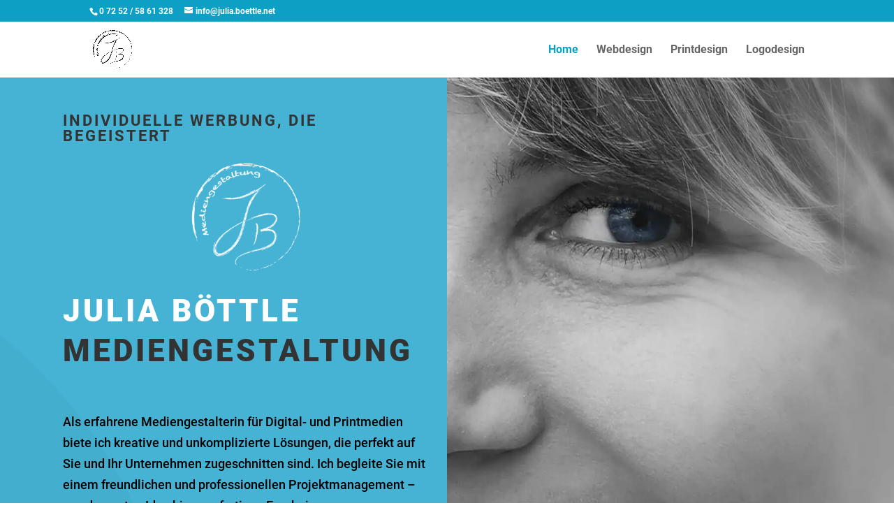

--- FILE ---
content_type: text/html; charset=UTF-8
request_url: https://julia.boettle.net/
body_size: 96335
content:
<!DOCTYPE html>
<html lang="de">
<head><meta charset="UTF-8" /><script>if(navigator.userAgent.match(/MSIE|Internet Explorer/i)||navigator.userAgent.match(/Trident\/7\..*?rv:11/i)){var href=document.location.href;if(!href.match(/[?&]nowprocket/)){if(href.indexOf("?")==-1){if(href.indexOf("#")==-1){document.location.href=href+"?nowprocket=1"}else{document.location.href=href.replace("#","?nowprocket=1#")}}else{if(href.indexOf("#")==-1){document.location.href=href+"&nowprocket=1"}else{document.location.href=href.replace("#","&nowprocket=1#")}}}}</script><script>(()=>{class RocketLazyLoadScripts{constructor(){this.v="2.0.4",this.userEvents=["keydown","keyup","mousedown","mouseup","mousemove","mouseover","mouseout","touchmove","touchstart","touchend","touchcancel","wheel","click","dblclick","input"],this.attributeEvents=["onblur","onclick","oncontextmenu","ondblclick","onfocus","onmousedown","onmouseenter","onmouseleave","onmousemove","onmouseout","onmouseover","onmouseup","onmousewheel","onscroll","onsubmit"]}async t(){this.i(),this.o(),/iP(ad|hone)/.test(navigator.userAgent)&&this.h(),this.u(),this.l(this),this.m(),this.k(this),this.p(this),this._(),await Promise.all([this.R(),this.L()]),this.lastBreath=Date.now(),this.S(this),this.P(),this.D(),this.O(),this.M(),await this.C(this.delayedScripts.normal),await this.C(this.delayedScripts.defer),await this.C(this.delayedScripts.async),await this.T(),await this.F(),await this.j(),await this.A(),window.dispatchEvent(new Event("rocket-allScriptsLoaded")),this.everythingLoaded=!0,this.lastTouchEnd&&await new Promise(t=>setTimeout(t,500-Date.now()+this.lastTouchEnd)),this.I(),this.H(),this.U(),this.W()}i(){this.CSPIssue=sessionStorage.getItem("rocketCSPIssue"),document.addEventListener("securitypolicyviolation",t=>{this.CSPIssue||"script-src-elem"!==t.violatedDirective||"data"!==t.blockedURI||(this.CSPIssue=!0,sessionStorage.setItem("rocketCSPIssue",!0))},{isRocket:!0})}o(){window.addEventListener("pageshow",t=>{this.persisted=t.persisted,this.realWindowLoadedFired=!0},{isRocket:!0}),window.addEventListener("pagehide",()=>{this.onFirstUserAction=null},{isRocket:!0})}h(){let t;function e(e){t=e}window.addEventListener("touchstart",e,{isRocket:!0}),window.addEventListener("touchend",function i(o){o.changedTouches[0]&&t.changedTouches[0]&&Math.abs(o.changedTouches[0].pageX-t.changedTouches[0].pageX)<10&&Math.abs(o.changedTouches[0].pageY-t.changedTouches[0].pageY)<10&&o.timeStamp-t.timeStamp<200&&(window.removeEventListener("touchstart",e,{isRocket:!0}),window.removeEventListener("touchend",i,{isRocket:!0}),"INPUT"===o.target.tagName&&"text"===o.target.type||(o.target.dispatchEvent(new TouchEvent("touchend",{target:o.target,bubbles:!0})),o.target.dispatchEvent(new MouseEvent("mouseover",{target:o.target,bubbles:!0})),o.target.dispatchEvent(new PointerEvent("click",{target:o.target,bubbles:!0,cancelable:!0,detail:1,clientX:o.changedTouches[0].clientX,clientY:o.changedTouches[0].clientY})),event.preventDefault()))},{isRocket:!0})}q(t){this.userActionTriggered||("mousemove"!==t.type||this.firstMousemoveIgnored?"keyup"===t.type||"mouseover"===t.type||"mouseout"===t.type||(this.userActionTriggered=!0,this.onFirstUserAction&&this.onFirstUserAction()):this.firstMousemoveIgnored=!0),"click"===t.type&&t.preventDefault(),t.stopPropagation(),t.stopImmediatePropagation(),"touchstart"===this.lastEvent&&"touchend"===t.type&&(this.lastTouchEnd=Date.now()),"click"===t.type&&(this.lastTouchEnd=0),this.lastEvent=t.type,t.composedPath&&t.composedPath()[0].getRootNode()instanceof ShadowRoot&&(t.rocketTarget=t.composedPath()[0]),this.savedUserEvents.push(t)}u(){this.savedUserEvents=[],this.userEventHandler=this.q.bind(this),this.userEvents.forEach(t=>window.addEventListener(t,this.userEventHandler,{passive:!1,isRocket:!0})),document.addEventListener("visibilitychange",this.userEventHandler,{isRocket:!0})}U(){this.userEvents.forEach(t=>window.removeEventListener(t,this.userEventHandler,{passive:!1,isRocket:!0})),document.removeEventListener("visibilitychange",this.userEventHandler,{isRocket:!0}),this.savedUserEvents.forEach(t=>{(t.rocketTarget||t.target).dispatchEvent(new window[t.constructor.name](t.type,t))})}m(){const t="return false",e=Array.from(this.attributeEvents,t=>"data-rocket-"+t),i="["+this.attributeEvents.join("],[")+"]",o="[data-rocket-"+this.attributeEvents.join("],[data-rocket-")+"]",s=(e,i,o)=>{o&&o!==t&&(e.setAttribute("data-rocket-"+i,o),e["rocket"+i]=new Function("event",o),e.setAttribute(i,t))};new MutationObserver(t=>{for(const n of t)"attributes"===n.type&&(n.attributeName.startsWith("data-rocket-")||this.everythingLoaded?n.attributeName.startsWith("data-rocket-")&&this.everythingLoaded&&this.N(n.target,n.attributeName.substring(12)):s(n.target,n.attributeName,n.target.getAttribute(n.attributeName))),"childList"===n.type&&n.addedNodes.forEach(t=>{if(t.nodeType===Node.ELEMENT_NODE)if(this.everythingLoaded)for(const i of[t,...t.querySelectorAll(o)])for(const t of i.getAttributeNames())e.includes(t)&&this.N(i,t.substring(12));else for(const e of[t,...t.querySelectorAll(i)])for(const t of e.getAttributeNames())this.attributeEvents.includes(t)&&s(e,t,e.getAttribute(t))})}).observe(document,{subtree:!0,childList:!0,attributeFilter:[...this.attributeEvents,...e]})}I(){this.attributeEvents.forEach(t=>{document.querySelectorAll("[data-rocket-"+t+"]").forEach(e=>{this.N(e,t)})})}N(t,e){const i=t.getAttribute("data-rocket-"+e);i&&(t.setAttribute(e,i),t.removeAttribute("data-rocket-"+e))}k(t){Object.defineProperty(HTMLElement.prototype,"onclick",{get(){return this.rocketonclick||null},set(e){this.rocketonclick=e,this.setAttribute(t.everythingLoaded?"onclick":"data-rocket-onclick","this.rocketonclick(event)")}})}S(t){function e(e,i){let o=e[i];e[i]=null,Object.defineProperty(e,i,{get:()=>o,set(s){t.everythingLoaded?o=s:e["rocket"+i]=o=s}})}e(document,"onreadystatechange"),e(window,"onload"),e(window,"onpageshow");try{Object.defineProperty(document,"readyState",{get:()=>t.rocketReadyState,set(e){t.rocketReadyState=e},configurable:!0}),document.readyState="loading"}catch(t){console.log("WPRocket DJE readyState conflict, bypassing")}}l(t){this.originalAddEventListener=EventTarget.prototype.addEventListener,this.originalRemoveEventListener=EventTarget.prototype.removeEventListener,this.savedEventListeners=[],EventTarget.prototype.addEventListener=function(e,i,o){o&&o.isRocket||!t.B(e,this)&&!t.userEvents.includes(e)||t.B(e,this)&&!t.userActionTriggered||e.startsWith("rocket-")||t.everythingLoaded?t.originalAddEventListener.call(this,e,i,o):(t.savedEventListeners.push({target:this,remove:!1,type:e,func:i,options:o}),"mouseenter"!==e&&"mouseleave"!==e||t.originalAddEventListener.call(this,e,t.savedUserEvents.push,o))},EventTarget.prototype.removeEventListener=function(e,i,o){o&&o.isRocket||!t.B(e,this)&&!t.userEvents.includes(e)||t.B(e,this)&&!t.userActionTriggered||e.startsWith("rocket-")||t.everythingLoaded?t.originalRemoveEventListener.call(this,e,i,o):t.savedEventListeners.push({target:this,remove:!0,type:e,func:i,options:o})}}J(t,e){this.savedEventListeners=this.savedEventListeners.filter(i=>{let o=i.type,s=i.target||window;return e!==o||t!==s||(this.B(o,s)&&(i.type="rocket-"+o),this.$(i),!1)})}H(){EventTarget.prototype.addEventListener=this.originalAddEventListener,EventTarget.prototype.removeEventListener=this.originalRemoveEventListener,this.savedEventListeners.forEach(t=>this.$(t))}$(t){t.remove?this.originalRemoveEventListener.call(t.target,t.type,t.func,t.options):this.originalAddEventListener.call(t.target,t.type,t.func,t.options)}p(t){let e;function i(e){return t.everythingLoaded?e:e.split(" ").map(t=>"load"===t||t.startsWith("load.")?"rocket-jquery-load":t).join(" ")}function o(o){function s(e){const s=o.fn[e];o.fn[e]=o.fn.init.prototype[e]=function(){return this[0]===window&&t.userActionTriggered&&("string"==typeof arguments[0]||arguments[0]instanceof String?arguments[0]=i(arguments[0]):"object"==typeof arguments[0]&&Object.keys(arguments[0]).forEach(t=>{const e=arguments[0][t];delete arguments[0][t],arguments[0][i(t)]=e})),s.apply(this,arguments),this}}if(o&&o.fn&&!t.allJQueries.includes(o)){const e={DOMContentLoaded:[],"rocket-DOMContentLoaded":[]};for(const t in e)document.addEventListener(t,()=>{e[t].forEach(t=>t())},{isRocket:!0});o.fn.ready=o.fn.init.prototype.ready=function(i){function s(){parseInt(o.fn.jquery)>2?setTimeout(()=>i.bind(document)(o)):i.bind(document)(o)}return"function"==typeof i&&(t.realDomReadyFired?!t.userActionTriggered||t.fauxDomReadyFired?s():e["rocket-DOMContentLoaded"].push(s):e.DOMContentLoaded.push(s)),o([])},s("on"),s("one"),s("off"),t.allJQueries.push(o)}e=o}t.allJQueries=[],o(window.jQuery),Object.defineProperty(window,"jQuery",{get:()=>e,set(t){o(t)}})}P(){const t=new Map;document.write=document.writeln=function(e){const i=document.currentScript,o=document.createRange(),s=i.parentElement;let n=t.get(i);void 0===n&&(n=i.nextSibling,t.set(i,n));const c=document.createDocumentFragment();o.setStart(c,0),c.appendChild(o.createContextualFragment(e)),s.insertBefore(c,n)}}async R(){return new Promise(t=>{this.userActionTriggered?t():this.onFirstUserAction=t})}async L(){return new Promise(t=>{document.addEventListener("DOMContentLoaded",()=>{this.realDomReadyFired=!0,t()},{isRocket:!0})})}async j(){return this.realWindowLoadedFired?Promise.resolve():new Promise(t=>{window.addEventListener("load",t,{isRocket:!0})})}M(){this.pendingScripts=[];this.scriptsMutationObserver=new MutationObserver(t=>{for(const e of t)e.addedNodes.forEach(t=>{"SCRIPT"!==t.tagName||t.noModule||t.isWPRocket||this.pendingScripts.push({script:t,promise:new Promise(e=>{const i=()=>{const i=this.pendingScripts.findIndex(e=>e.script===t);i>=0&&this.pendingScripts.splice(i,1),e()};t.addEventListener("load",i,{isRocket:!0}),t.addEventListener("error",i,{isRocket:!0}),setTimeout(i,1e3)})})})}),this.scriptsMutationObserver.observe(document,{childList:!0,subtree:!0})}async F(){await this.X(),this.pendingScripts.length?(await this.pendingScripts[0].promise,await this.F()):this.scriptsMutationObserver.disconnect()}D(){this.delayedScripts={normal:[],async:[],defer:[]},document.querySelectorAll("script[type$=rocketlazyloadscript]").forEach(t=>{t.hasAttribute("data-rocket-src")?t.hasAttribute("async")&&!1!==t.async?this.delayedScripts.async.push(t):t.hasAttribute("defer")&&!1!==t.defer||"module"===t.getAttribute("data-rocket-type")?this.delayedScripts.defer.push(t):this.delayedScripts.normal.push(t):this.delayedScripts.normal.push(t)})}async _(){await this.L();let t=[];document.querySelectorAll("script[type$=rocketlazyloadscript][data-rocket-src]").forEach(e=>{let i=e.getAttribute("data-rocket-src");if(i&&!i.startsWith("data:")){i.startsWith("//")&&(i=location.protocol+i);try{const o=new URL(i).origin;o!==location.origin&&t.push({src:o,crossOrigin:e.crossOrigin||"module"===e.getAttribute("data-rocket-type")})}catch(t){}}}),t=[...new Map(t.map(t=>[JSON.stringify(t),t])).values()],this.Y(t,"preconnect")}async G(t){if(await this.K(),!0!==t.noModule||!("noModule"in HTMLScriptElement.prototype))return new Promise(e=>{let i;function o(){(i||t).setAttribute("data-rocket-status","executed"),e()}try{if(navigator.userAgent.includes("Firefox/")||""===navigator.vendor||this.CSPIssue)i=document.createElement("script"),[...t.attributes].forEach(t=>{let e=t.nodeName;"type"!==e&&("data-rocket-type"===e&&(e="type"),"data-rocket-src"===e&&(e="src"),i.setAttribute(e,t.nodeValue))}),t.text&&(i.text=t.text),t.nonce&&(i.nonce=t.nonce),i.hasAttribute("src")?(i.addEventListener("load",o,{isRocket:!0}),i.addEventListener("error",()=>{i.setAttribute("data-rocket-status","failed-network"),e()},{isRocket:!0}),setTimeout(()=>{i.isConnected||e()},1)):(i.text=t.text,o()),i.isWPRocket=!0,t.parentNode.replaceChild(i,t);else{const i=t.getAttribute("data-rocket-type"),s=t.getAttribute("data-rocket-src");i?(t.type=i,t.removeAttribute("data-rocket-type")):t.removeAttribute("type"),t.addEventListener("load",o,{isRocket:!0}),t.addEventListener("error",i=>{this.CSPIssue&&i.target.src.startsWith("data:")?(console.log("WPRocket: CSP fallback activated"),t.removeAttribute("src"),this.G(t).then(e)):(t.setAttribute("data-rocket-status","failed-network"),e())},{isRocket:!0}),s?(t.fetchPriority="high",t.removeAttribute("data-rocket-src"),t.src=s):t.src="data:text/javascript;base64,"+window.btoa(unescape(encodeURIComponent(t.text)))}}catch(i){t.setAttribute("data-rocket-status","failed-transform"),e()}});t.setAttribute("data-rocket-status","skipped")}async C(t){const e=t.shift();return e?(e.isConnected&&await this.G(e),this.C(t)):Promise.resolve()}O(){this.Y([...this.delayedScripts.normal,...this.delayedScripts.defer,...this.delayedScripts.async],"preload")}Y(t,e){this.trash=this.trash||[];let i=!0;var o=document.createDocumentFragment();t.forEach(t=>{const s=t.getAttribute&&t.getAttribute("data-rocket-src")||t.src;if(s&&!s.startsWith("data:")){const n=document.createElement("link");n.href=s,n.rel=e,"preconnect"!==e&&(n.as="script",n.fetchPriority=i?"high":"low"),t.getAttribute&&"module"===t.getAttribute("data-rocket-type")&&(n.crossOrigin=!0),t.crossOrigin&&(n.crossOrigin=t.crossOrigin),t.integrity&&(n.integrity=t.integrity),t.nonce&&(n.nonce=t.nonce),o.appendChild(n),this.trash.push(n),i=!1}}),document.head.appendChild(o)}W(){this.trash.forEach(t=>t.remove())}async T(){try{document.readyState="interactive"}catch(t){}this.fauxDomReadyFired=!0;try{await this.K(),this.J(document,"readystatechange"),document.dispatchEvent(new Event("rocket-readystatechange")),await this.K(),document.rocketonreadystatechange&&document.rocketonreadystatechange(),await this.K(),this.J(document,"DOMContentLoaded"),document.dispatchEvent(new Event("rocket-DOMContentLoaded")),await this.K(),this.J(window,"DOMContentLoaded"),window.dispatchEvent(new Event("rocket-DOMContentLoaded"))}catch(t){console.error(t)}}async A(){try{document.readyState="complete"}catch(t){}try{await this.K(),this.J(document,"readystatechange"),document.dispatchEvent(new Event("rocket-readystatechange")),await this.K(),document.rocketonreadystatechange&&document.rocketonreadystatechange(),await this.K(),this.J(window,"load"),window.dispatchEvent(new Event("rocket-load")),await this.K(),window.rocketonload&&window.rocketonload(),await this.K(),this.allJQueries.forEach(t=>t(window).trigger("rocket-jquery-load")),await this.K(),this.J(window,"pageshow");const t=new Event("rocket-pageshow");t.persisted=this.persisted,window.dispatchEvent(t),await this.K(),window.rocketonpageshow&&window.rocketonpageshow({persisted:this.persisted})}catch(t){console.error(t)}}async K(){Date.now()-this.lastBreath>45&&(await this.X(),this.lastBreath=Date.now())}async X(){return document.hidden?new Promise(t=>setTimeout(t)):new Promise(t=>requestAnimationFrame(t))}B(t,e){return e===document&&"readystatechange"===t||(e===document&&"DOMContentLoaded"===t||(e===window&&"DOMContentLoaded"===t||(e===window&&"load"===t||e===window&&"pageshow"===t)))}static run(){(new RocketLazyLoadScripts).t()}}RocketLazyLoadScripts.run()})();</script>
	
<meta http-equiv="X-UA-Compatible" content="IE=edge">
	<link rel="pingback" href="https://julia.boettle.net/xmlrpc.php" />

	<script type="rocketlazyloadscript" data-rocket-type="text/javascript">
		document.documentElement.className = 'js';
	</script>
	
	<style id="et-divi-userfonts">@font-face { font-family: "Roboto"; font-display: swap;  src: url("https://julia.boettle.net/wp-content/uploads/et-fonts/Roboto-ThinItalic.ttf") format("truetype"); }</style><meta name='robots' content='index, follow, max-image-preview:large, max-snippet:-1, max-video-preview:-1' />

            <script data-no-defer="1" data-ezscrex="false" data-cfasync="false" data-pagespeed-no-defer data-cookieconsent="ignore">
                var ctPublicFunctions = {"_ajax_nonce":"3eae257d22","_rest_nonce":"a45950dc8f","_ajax_url":"\/wp-admin\/admin-ajax.php","_rest_url":"https:\/\/julia.boettle.net\/wp-json\/","data__cookies_type":"none","data__ajax_type":"rest","data__bot_detector_enabled":0,"data__frontend_data_log_enabled":1,"cookiePrefix":"","wprocket_detected":true,"host_url":"julia.boettle.net","text__ee_click_to_select":"Klicke, um die gesamten Daten auszuw\u00e4hlen","text__ee_original_email":"Die vollst\u00e4ndige Adresse lautet","text__ee_got_it":"Verstanden","text__ee_blocked":"Blockiert","text__ee_cannot_connect":"Kann keine Verbindung herstellen","text__ee_cannot_decode":"Kann E-Mail nicht dekodieren. Unbekannter Grund","text__ee_email_decoder":"CleanTalk E-Mail-Decoder","text__ee_wait_for_decoding":"Die Magie ist unterwegs!","text__ee_decoding_process":"Bitte warte einen Moment, w\u00e4hrend wir die Kontaktdaten entschl\u00fcsseln."}
            </script>
        
            <script data-no-defer="1" data-ezscrex="false" data-cfasync="false" data-pagespeed-no-defer data-cookieconsent="ignore">
                var ctPublic = {"_ajax_nonce":"3eae257d22","settings__forms__check_internal":"1","settings__forms__check_external":"0","settings__forms__force_protection":0,"settings__forms__search_test":"1","settings__forms__wc_add_to_cart":"0","settings__data__bot_detector_enabled":0,"settings__sfw__anti_crawler":0,"blog_home":"https:\/\/julia.boettle.net\/","pixel__setting":"3","pixel__enabled":true,"pixel__url":"https:\/\/moderate3-v4.cleantalk.org\/pixel\/33fcf8b88e53ac07aea0557a4e0ec864.gif","data__email_check_before_post":"1","data__email_check_exist_post":0,"data__cookies_type":"none","data__key_is_ok":true,"data__visible_fields_required":true,"wl_brandname":"Anti-Spam by CleanTalk","wl_brandname_short":"CleanTalk","ct_checkjs_key":"51e45d72b0f1762b087b3c68d846eb29bfc75ee225e5ec11b0c7a5a87547804a","emailEncoderPassKey":"86ea43c84a36245a7ff07d612863e4ca","bot_detector_forms_excluded":"W10=","advancedCacheExists":true,"varnishCacheExists":false,"wc_ajax_add_to_cart":false}
            </script>
        
	<!-- This site is optimized with the Yoast SEO plugin v26.8 - https://yoast.com/product/yoast-seo-wordpress/ -->
	<title>Print- bis Webdesign von Julia Böttle Mediengestaltung aus Bretten</title><link rel="preload" data-rocket-preload as="image" href="https://julia.boettle.net/wp-content/uploads/2025/01/circle-background-pattern.png" fetchpriority="high">
	<meta name="description" content="Als Mediengestalterin unterstütze ich Sie bei Werbeprojekten im Print- und Digitalbereich. Ob Homepage oder Flyer - kommen Sie auf mich zu!" />
	<link rel="canonical" href="https://julia.boettle.net/" />
	<meta property="og:locale" content="de_DE" />
	<meta property="og:type" content="website" />
	<meta property="og:title" content="Julia Böttle Mediengestaltung - Werbung für Sie und Ihr Unternehmen" />
	<meta property="og:description" content="Als freiberufliche Mediengestalterin bin ich Ihr idealer Ansprechpartner in Sachen Werbung. Print- und Webdesign sowie die Entwicklung von Logos und Marken gehören zu meinem Fachgebiet." />
	<meta property="og:url" content="https://julia.boettle.net/" />
	<meta property="og:site_name" content="Julia Böttle Mediengestaltung" />
	<meta property="article:publisher" content="https://www.facebook.com/juliaboettlemediengestaltung/" />
	<meta property="article:modified_time" content="2025-05-28T09:46:59+00:00" />
	<meta property="og:image" content="https://julia.boettle.net/wp-content/uploads/2021/04/JB_Logo_transparent.png" />
	<meta property="og:image:width" content="595" />
	<meta property="og:image:height" content="595" />
	<meta property="og:image:type" content="image/png" />
	<meta name="twitter:card" content="summary_large_image" />
	<script type="application/ld+json" class="yoast-schema-graph">{"@context":"https://schema.org","@graph":[{"@type":"WebPage","@id":"https://julia.boettle.net/","url":"https://julia.boettle.net/","name":"Print- bis Webdesign von Julia Böttle Mediengestaltung aus Bretten","isPartOf":{"@id":"https://julia.boettle.net/#website"},"about":{"@id":"https://julia.boettle.net/#organization"},"datePublished":"2019-11-29T11:37:07+00:00","dateModified":"2025-05-28T09:46:59+00:00","description":"Als Mediengestalterin unterstütze ich Sie bei Werbeprojekten im Print- und Digitalbereich. Ob Homepage oder Flyer - kommen Sie auf mich zu!","breadcrumb":{"@id":"https://julia.boettle.net/#breadcrumb"},"inLanguage":"de","potentialAction":[{"@type":"ReadAction","target":["https://julia.boettle.net/"]}]},{"@type":"BreadcrumbList","@id":"https://julia.boettle.net/#breadcrumb","itemListElement":[{"@type":"ListItem","position":1,"name":"Startseite"}]},{"@type":"WebSite","@id":"https://julia.boettle.net/#website","url":"https://julia.boettle.net/","name":"Julia Böttle Mediengestaltung","description":"Werbung Online und Print in Bretten und Umgebung","publisher":{"@id":"https://julia.boettle.net/#organization"},"potentialAction":[{"@type":"SearchAction","target":{"@type":"EntryPoint","urlTemplate":"https://julia.boettle.net/?s={search_term_string}"},"query-input":{"@type":"PropertyValueSpecification","valueRequired":true,"valueName":"search_term_string"}}],"inLanguage":"de"},{"@type":"Organization","@id":"https://julia.boettle.net/#organization","name":"Julia Böttle Mediengestaltung","url":"https://julia.boettle.net/","logo":{"@type":"ImageObject","inLanguage":"de","@id":"https://julia.boettle.net/#/schema/logo/image/","url":"https://julia.boettle.net/wp-content/uploads/2021/04/JB_Logo_transparent.png","contentUrl":"https://julia.boettle.net/wp-content/uploads/2021/04/JB_Logo_transparent.png","width":595,"height":595,"caption":"Julia Böttle Mediengestaltung"},"image":{"@id":"https://julia.boettle.net/#/schema/logo/image/"},"sameAs":["https://www.facebook.com/juliaboettlemediengestaltung/"]}]}</script>
	<!-- / Yoast SEO plugin. -->


<link rel="alternate" type="application/rss+xml" title="Julia Böttle Mediengestaltung &raquo; Feed" href="https://julia.boettle.net/feed/" />
<link rel="alternate" type="application/rss+xml" title="Julia Böttle Mediengestaltung &raquo; Kommentar-Feed" href="https://julia.boettle.net/comments/feed/" />
<style>[consent-id]:not(.rcb-content-blocker):not([consent-transaction-complete]):not([consent-visual-use-parent^="children:"]):not([consent-confirm]){opacity:0!important;}
.rcb-content-blocker+.rcb-content-blocker-children-fallback~*{display:none!important;}</style><link rel="preload" href="https://julia.boettle.net/wp-content/c6c4fc7b53c979d1be63fe87403b6203/dist/2053869214.js?ver=4da9deaa8edb67e014c200f7fb07caf2" as="script" />
<link rel="preload" href="https://julia.boettle.net/wp-content/c6c4fc7b53c979d1be63fe87403b6203/dist/1437850581.js?ver=fefcaa1c3eea3a500de03fb37bfd85c1" as="script" />
<link rel="preload" href="https://julia.boettle.net/wp-content/plugins/real-cookie-banner-pro/public/lib/animate.css/animate.min.css?ver=4.1.1" as="style" />
<script data-cfasync="false" type="text/javascript" defer src="https://julia.boettle.net/wp-content/c6c4fc7b53c979d1be63fe87403b6203/dist/2053869214.js?ver=4da9deaa8edb67e014c200f7fb07caf2" id="real-cookie-banner-pro-vendor-real-cookie-banner-pro-banner-js"></script>
<script type="application/json" data-skip-lazy-load="js-extra" data-skip-moving="true" data-no-defer nitro-exclude data-alt-type="application/ld+json" data-dont-merge data-wpmeteor-nooptimize="true" data-cfasync="false" id="ad3fb5909b9a3957537db5554f96068241-js-extra">{"slug":"real-cookie-banner-pro","textDomain":"real-cookie-banner","version":"5.2.12","restUrl":"https:\/\/julia.boettle.net\/wp-json\/real-cookie-banner\/v1\/","restNamespace":"real-cookie-banner\/v1","restPathObfuscateOffset":"6190b8f3d77bdeeb","restRoot":"https:\/\/julia.boettle.net\/wp-json\/","restQuery":{"_v":"5.2.12","_locale":"user"},"restNonce":"a45950dc8f","restRecreateNonceEndpoint":"https:\/\/julia.boettle.net\/wp-admin\/admin-ajax.php?action=rest-nonce","publicUrl":"https:\/\/julia.boettle.net\/wp-content\/plugins\/real-cookie-banner-pro\/public\/","chunkFolder":"dist","chunksLanguageFolder":"https:\/\/julia.boettle.net\/wp-content\/languages\/mo-cache\/real-cookie-banner-pro\/","chunks":{"chunk-config-tab-blocker.lite.js":["de_DE-83d48f038e1cf6148175589160cda67e","de_DE-e051c4c51a9ece7608a571f9dada4712","de_DE-24de88ac89ca0a1363889bd3fd6e1c50","de_DE-93ec68381a9f458fbce3acbccd434479"],"chunk-config-tab-blocker.pro.js":["de_DE-ddf5ae983675e7b6eec2afc2d53654a2","de_DE-ad0fc0f9f96d053303b1ede45a238984","de_DE-e516a6866b9a31db231ab92dedaa8b29","de_DE-1aac2e7f59d941d7ed1061d1018d2957"],"chunk-config-tab-consent.lite.js":["de_DE-3823d7521a3fc2857511061e0d660408"],"chunk-config-tab-consent.pro.js":["de_DE-9cb9ecf8c1e8ce14036b5f3a5e19f098"],"chunk-config-tab-cookies.lite.js":["de_DE-1a51b37d0ef409906245c7ed80d76040","de_DE-e051c4c51a9ece7608a571f9dada4712","de_DE-24de88ac89ca0a1363889bd3fd6e1c50"],"chunk-config-tab-cookies.pro.js":["de_DE-572ee75deed92e7a74abba4b86604687","de_DE-ad0fc0f9f96d053303b1ede45a238984","de_DE-e516a6866b9a31db231ab92dedaa8b29"],"chunk-config-tab-dashboard.lite.js":["de_DE-f843c51245ecd2b389746275b3da66b6"],"chunk-config-tab-dashboard.pro.js":["de_DE-ae5ae8f925f0409361cfe395645ac077"],"chunk-config-tab-import.lite.js":["de_DE-66df94240f04843e5a208823e466a850"],"chunk-config-tab-import.pro.js":["de_DE-e5fee6b51986d4ff7a051d6f6a7b076a"],"chunk-config-tab-licensing.lite.js":["de_DE-e01f803e4093b19d6787901b9591b5a6"],"chunk-config-tab-licensing.pro.js":["de_DE-4918ea9704f47c2055904e4104d4ffba"],"chunk-config-tab-scanner.lite.js":["de_DE-b10b39f1099ef599835c729334e38429"],"chunk-config-tab-scanner.pro.js":["de_DE-752a1502ab4f0bebfa2ad50c68ef571f"],"chunk-config-tab-settings.lite.js":["de_DE-37978e0b06b4eb18b16164a2d9c93a2c"],"chunk-config-tab-settings.pro.js":["de_DE-e59d3dcc762e276255c8989fbd1f80e3"],"chunk-config-tab-tcf.lite.js":["de_DE-4f658bdbf0aa370053460bc9e3cd1f69","de_DE-e051c4c51a9ece7608a571f9dada4712","de_DE-93ec68381a9f458fbce3acbccd434479"],"chunk-config-tab-tcf.pro.js":["de_DE-e1e83d5b8a28f1f91f63b9de2a8b181a","de_DE-ad0fc0f9f96d053303b1ede45a238984","de_DE-1aac2e7f59d941d7ed1061d1018d2957"]},"others":{"customizeValuesBanner":"{\"layout\":{\"type\":\"banner\",\"maxHeightEnabled\":true,\"maxHeight\":740,\"dialogMaxWidth\":510,\"dialogPosition\":\"middleCenter\",\"dialogMargin\":[0,0,0,0],\"bannerPosition\":\"bottom\",\"bannerMaxWidth\":1050,\"dialogBorderRadius\":3,\"borderRadius\":5,\"animationIn\":\"slideInUp\",\"animationInDuration\":500,\"animationInOnlyMobile\":true,\"animationOut\":\"none\",\"animationOutDuration\":500,\"animationOutOnlyMobile\":true,\"overlay\":true,\"overlayBg\":\"#000000\",\"overlayBgAlpha\":38,\"overlayBlur\":2},\"decision\":{\"acceptAll\":\"button\",\"acceptEssentials\":\"button\",\"showCloseIcon\":false,\"acceptIndividual\":\"link\",\"buttonOrder\":\"all,essential,save,individual\",\"showGroups\":true,\"groupsFirstView\":true,\"saveButton\":\"always\"},\"design\":{\"bg\":\"#ffffff\",\"textAlign\":\"left\",\"linkTextDecoration\":\"underline\",\"borderWidth\":5,\"borderColor\":\"#ffffff\",\"fontSize\":16,\"fontColor\":\"#2b2b2b\",\"fontInheritFamily\":true,\"fontFamily\":\"Georgia, serif\",\"fontWeight\":\"bolder\",\"boxShadowEnabled\":true,\"boxShadowOffsetX\":0,\"boxShadowOffsetY\":0,\"boxShadowBlurRadius\":17,\"boxShadowSpreadRadius\":0,\"boxShadowColor\":\"#000000\",\"boxShadowColorAlpha\":20},\"headerDesign\":{\"inheritBg\":true,\"bg\":\"#f4f4f4\",\"inheritTextAlign\":true,\"textAlign\":\"center\",\"padding\":[17,20,15,20],\"logo\":\"\",\"logoRetina\":\"\",\"logoMaxHeight\":40,\"logoPosition\":\"left\",\"logoMargin\":[5,15,5,15],\"fontSize\":20,\"fontColor\":\"#2b2b2b\",\"fontInheritFamily\":true,\"fontFamily\":\"Arial, Helvetica, sans-serif\",\"fontWeight\":\"bolder\",\"borderWidth\":1,\"borderColor\":\"#efefef\"},\"bodyDesign\":{\"padding\":[15,20,10,20],\"descriptionInheritFontSize\":true,\"descriptionFontSize\":13,\"dottedGroupsInheritFontSize\":true,\"dottedGroupsFontSize\":13,\"dottedGroupsBulletColor\":\"#15779b\",\"teachingsInheritTextAlign\":true,\"teachingsTextAlign\":\"center\",\"teachingsSeparatorActive\":true,\"teachingsSeparatorWidth\":50,\"teachingsSeparatorHeight\":1,\"teachingsSeparatorColor\":\"#15779b\",\"teachingsInheritFontSize\":false,\"teachingsFontSize\":13,\"teachingsInheritFontColor\":false,\"teachingsFontColor\":\"#757575\",\"accordionMargin\":[10,0,5,0],\"accordionPadding\":[5,10,5,10],\"accordionArrowType\":\"outlined\",\"accordionArrowColor\":\"#15779b\",\"accordionBg\":\"#ffffff\",\"accordionActiveBg\":\"#f9f9f9\",\"accordionHoverBg\":\"#efefef\",\"accordionBorderWidth\":1,\"accordionBorderColor\":\"#efefef\",\"accordionTitleFontSize\":12,\"accordionTitleFontColor\":\"#2b2b2b\",\"accordionTitleFontWeight\":\"normal\",\"accordionDescriptionMargin\":[5,0,0,0],\"accordionDescriptionFontSize\":12,\"accordionDescriptionFontColor\":\"#828282\",\"accordionDescriptionFontWeight\":\"normal\",\"acceptAllOneRowLayout\":false,\"acceptAllPadding\":[10,10,10,10],\"acceptAllBg\":\"#15779b\",\"acceptAllTextAlign\":\"center\",\"acceptAllFontSize\":18,\"acceptAllFontColor\":\"#ffffff\",\"acceptAllFontWeight\":\"bolder\",\"acceptAllBorderWidth\":0,\"acceptAllBorderColor\":\"#000000\",\"acceptAllHoverBg\":\"#11607d\",\"acceptAllHoverFontColor\":\"#ffffff\",\"acceptAllHoverBorderColor\":\"#000000\",\"acceptEssentialsUseAcceptAll\":true,\"acceptEssentialsButtonType\":\"\",\"acceptEssentialsPadding\":[10,10,10,10],\"acceptEssentialsBg\":\"#efefef\",\"acceptEssentialsTextAlign\":\"center\",\"acceptEssentialsFontSize\":16,\"acceptEssentialsFontColor\":\"#0a0a0a\",\"acceptEssentialsFontWeight\":\"bolder\",\"acceptEssentialsBorderWidth\":0,\"acceptEssentialsBorderColor\":\"#000000\",\"acceptEssentialsHoverBg\":\"#e8e8e8\",\"acceptEssentialsHoverFontColor\":\"#000000\",\"acceptEssentialsHoverBorderColor\":\"#000000\",\"acceptIndividualPadding\":[0,5,0,5],\"acceptIndividualBg\":\"#ffffff\",\"acceptIndividualTextAlign\":\"center\",\"acceptIndividualFontSize\":16,\"acceptIndividualFontColor\":\"#15779b\",\"acceptIndividualFontWeight\":\"bolder\",\"acceptIndividualBorderWidth\":0,\"acceptIndividualBorderColor\":\"#000000\",\"acceptIndividualHoverBg\":\"#ffffff\",\"acceptIndividualHoverFontColor\":\"#11607d\",\"acceptIndividualHoverBorderColor\":\"#000000\"},\"footerDesign\":{\"poweredByLink\":false,\"inheritBg\":false,\"bg\":\"#fcfcfc\",\"inheritTextAlign\":true,\"textAlign\":\"center\",\"padding\":[10,20,15,20],\"fontSize\":14,\"fontColor\":\"#707070\",\"fontInheritFamily\":true,\"fontFamily\":\"Arial, Helvetica, sans-serif\",\"fontWeight\":\"normal\",\"hoverFontColor\":\"#2b2b2b\",\"borderWidth\":1,\"borderColor\":\"#efefef\",\"languageSwitcher\":\"flags\"},\"texts\":{\"headline\":\"Privatsph\\u00e4re-Einstellungen\",\"description\":\"Wir verwenden Cookies und \\u00e4hnliche Technologien auf unserer Website und verarbeiten personenbezogene Daten von Ihnen (z.B. IP-Adresse), um z.B. Inhalte und Anzeigen zu personalisieren, Medien von Drittanbietern einzubinden oder Zugriffe auf unsere Website zu analysieren. Die Datenverarbeitung kann auch erst in Folge gesetzter Cookies stattfinden. Wir teilen diese Daten mit anderen Services, die wir in den Privatsph\\u00e4re-Einstellungen benennen.<br \\\/><br \\\/>Die Datenverarbeitung kann mit Ihrer Einwilligung oder auf Basis eines berechtigten Interesses erfolgen, dem Sie in den Privatsph\\u00e4re-Einstellungen widersprechen k\\u00f6nnen. Sie haben das Recht, nicht einzuwilligen und Ihre Einwilligung zu einem sp\\u00e4teren Zeitpunkt zu \\u00e4ndern oder zu widerrufen. Weitere Informationen zur Verwendung Ihrer Daten finden Sie in unserer {{privacyPolicy}}Datenschutzerkl\\u00e4rung{{\\\/privacyPolicy}}.\",\"acceptAll\":\"Alle akzeptieren\",\"acceptEssentials\":\"Weiter ohne Einwilligung\",\"acceptIndividual\":\"Privatsph\\u00e4re-Einstellungen individuell festlegen\",\"poweredBy\":\"3\",\"dataProcessingInUnsafeCountries\":\"Einige Services verarbeiten personenbezogene Daten in unsicheren Drittl\\u00e4ndern. Mit deiner Einwilligung stimmst du auch der Datenverarbeitung gekennzeichneter Services gem\\u00e4\\u00df {{legalBasis}} zu, mit Risiken wie unzureichenden Rechtsmitteln, unbefugtem Zugriff durch Beh\\u00f6rden ohne Information oder Widerspruchsm\\u00f6glichkeit, unbefugter Weitergabe an Dritte und unzureichenden Datensicherheitsma\\u00dfnahmen.\",\"ageNoticeBanner\":\"Du bist unter {{minAge}} Jahre alt? Dann kannst du nicht in optionale Services einwilligen. Du kannst deine Eltern oder Erziehungsberechtigten bitten, mit dir in diese Services einzuwilligen.\",\"ageNoticeBlocker\":\"Du bist unter {{minAge}} Jahre alt? Leider darfst du diesem Service nicht selbst zustimmen, um diese Inhalte zu sehen. Bitte deine Eltern oder Erziehungsberechtigten, dem Service mit dir zuzustimmen!\",\"listServicesNotice\":\"Wenn Sie alle Services akzeptieren, erlauben Sie, dass {{services}} geladen werden. Diese sind nach ihrem Zweck in Gruppen {{serviceGroups}} unterteilt (Zugeh\\u00f6rigkeit durch hochgestellte Zahlen gekennzeichnet).\",\"listServicesLegitimateInterestNotice\":\"Au\\u00dferdem werden die {{services}} auf der Grundlage eines berechtigten Interesses geladen.\",\"tcfStacksCustomName\":\"Services mit verschiedenen Zwecken au\\u00dferhalb des TCF-Standards\",\"tcfStacksCustomDescription\":\"Services, die Einwilligungen nicht \\u00fcber den TCF-Standard, sondern \\u00fcber andere Technologien teilen. Diese werden nach ihrem Zweck in mehrere Gruppen unterteilt. Einige davon werden aufgrund eines berechtigten Interesses genutzt (z.B. Gefahrenabwehr), andere werden nur mit deiner Einwilligung genutzt. Details zu den einzelnen Gruppen und Zwecken der Services findest du in den individuellen Privatsph\\u00e4re-Einstellungen.\",\"consentForwardingExternalHosts\":\"Deine Einwilligung gilt auch auf {{websites}}.\",\"blockerHeadline\":\"{{name}} aufgrund von Privatsph\\u00e4re-Einstellungen blockiert\",\"blockerLinkShowMissing\":\"Zeige alle Services, denen du noch zustimmen musst\",\"blockerLoadButton\":\"Erforderliche Services akzeptieren und Inhalte laden\",\"blockerAcceptInfo\":\"Wenn Sie die blockierten Inhalte laden, werden Ihre Datenschutzeinstellungen angepasst. Inhalte aus diesem Service werden in Zukunft nicht mehr blockiert. Sie haben das Recht, Ihre Entscheidung jederzeit zu widerrufen oder zu \\u00e4ndern.\",\"stickyHistory\":\"Historie der Privatsph\\u00e4re-Einstellungen\",\"stickyRevoke\":\"Einwilligungen widerrufen\",\"stickyRevokeSuccessMessage\":\"Du hast die Einwilligung f\\u00fcr Services mit dessen Cookies und Verarbeitung personenbezogener Daten erfolgreich widerrufen. Die Seite wird jetzt neu geladen!\",\"stickyChange\":\"Privatsph\\u00e4re-Einstellungen \\u00e4ndern\"},\"individualLayout\":{\"inheritDialogMaxWidth\":false,\"dialogMaxWidth\":970,\"inheritBannerMaxWidth\":false,\"bannerMaxWidth\":1200,\"descriptionTextAlign\":\"left\"},\"group\":{\"checkboxBg\":\"#f0f0f0\",\"checkboxBorderWidth\":1,\"checkboxBorderColor\":\"#d2d2d2\",\"checkboxActiveColor\":\"#ffffff\",\"checkboxActiveBg\":\"#15779b\",\"checkboxActiveBorderColor\":\"#11607d\",\"groupInheritBg\":true,\"groupBg\":\"#f4f4f4\",\"groupPadding\":[15,15,15,15],\"groupSpacing\":10,\"groupBorderRadius\":5,\"groupBorderWidth\":1,\"groupBorderColor\":\"#f4f4f4\",\"headlineFontSize\":16,\"headlineFontWeight\":\"normal\",\"headlineFontColor\":\"#2b2b2b\",\"descriptionFontSize\":14,\"descriptionFontColor\":\"#727272\",\"linkColor\":\"#727272\",\"linkHoverColor\":\"#2b2b2b\",\"detailsHideLessRelevant\":true},\"saveButton\":{\"useAcceptAll\":true,\"type\":\"button\",\"padding\":[10,10,10,10],\"bg\":\"#efefef\",\"textAlign\":\"center\",\"fontSize\":16,\"fontColor\":\"#0a0a0a\",\"fontWeight\":\"normal\",\"borderWidth\":0,\"borderColor\":\"#000000\",\"hoverBg\":\"#e8e8e8\",\"hoverFontColor\":\"#000000\",\"hoverBorderColor\":\"#000000\"},\"individualTexts\":{\"headline\":\"Individuelle Privatsph\\u00e4re-Einstellungen\",\"description\":\"Wir verwenden Cookies und \\u00e4hnliche Technologien auf unserer Website und verarbeiten personenbezogene Daten von Ihnen (z.B. IP-Adresse), um z.B. Inhalte und Anzeigen zu personalisieren, Medien von Drittanbietern einzubinden oder Zugriffe auf unsere Website zu analysieren. Die Datenverarbeitung kann auch erst in Folge gesetzter Cookies stattfinden. Wir teilen diese Daten mit Dritten, die wir in den Privatsph\\u00e4re-Einstellungen benennen.<br \\\/><br \\\/>Die Datenverarbeitung kann mit Ihrer Einwilligung oder auf Basis eines berechtigten Interesses erfolgen, dem Sie in den Privatsph\\u00e4re-Einstellungen widersprechen k\\u00f6nnen. Sie haben das Recht, nicht einzuwilligen und Ihre Einwilligung zu einem sp\\u00e4teren Zeitpunkt zu \\u00e4ndern oder zu widerrufen. Weitere Informationen zur Verwendung Ihrer Daten finden Sie in unserer {{privacyPolicy}}Datenschutzerkl\\u00e4rung{{\\\/privacyPolicy}}.<br \\\/><br \\\/>Im Folgenden finden Sie eine \\u00dcbersicht \\u00fcber alle Services, die von dieser Website genutzt werden. Sie k\\u00f6nnen sich detaillierte Informationen zu jedem Service ansehen und ihm einzeln zustimmen oder von Ihrem Widerspruchsrecht Gebrauch machen.\",\"save\":\"Individuelle Auswahlen speichern\",\"showMore\":\"Service-Informationen anzeigen\",\"hideMore\":\"Service-Informationen ausblenden\",\"postamble\":\"\"},\"mobile\":{\"enabled\":true,\"maxHeight\":500,\"hideHeader\":false,\"alignment\":\"bottom\",\"scalePercent\":90,\"scalePercentVertical\":-50},\"sticky\":{\"enabled\":true,\"animationsEnabled\":true,\"alignment\":\"left\",\"bubbleBorderRadius\":50,\"icon\":\"custom\",\"iconCustom\":\"https:\\\/\\\/julia.boettle.net\\\/wp-content\\\/uploads\\\/2025\\\/01\\\/Cookie_illu_JB_Mediengestaltung.png\",\"iconCustomRetina\":\"\",\"iconSize\":30,\"iconColor\":\"#ffffff\",\"bubbleMargin\":[10,20,20,20],\"bubblePadding\":15,\"bubbleBg\":\"#15779b\",\"bubbleBorderWidth\":0,\"bubbleBorderColor\":\"#10556f\",\"boxShadowEnabled\":true,\"boxShadowOffsetX\":0,\"boxShadowOffsetY\":2,\"boxShadowBlurRadius\":5,\"boxShadowSpreadRadius\":1,\"boxShadowColor\":\"#105b77\",\"boxShadowColorAlpha\":40,\"bubbleHoverBg\":\"#ffffff\",\"bubbleHoverBorderColor\":\"#000000\",\"hoverIconColor\":\"#000000\",\"hoverIconCustom\":\"\",\"hoverIconCustomRetina\":\"\",\"menuFontSize\":16,\"menuBorderRadius\":5,\"menuItemSpacing\":10,\"menuItemPadding\":[5,10,5,10]},\"customCss\":{\"css\":\"\",\"antiAdBlocker\":\"y\"}}","isPro":true,"showProHints":false,"proUrl":"https:\/\/devowl.io\/de\/go\/real-cookie-banner?source=rcb-lite","showLiteNotice":false,"frontend":{"groups":"[{\"id\":29,\"name\":\"Essenziell\",\"slug\":\"essenziell\",\"description\":\"Essenzielle Services sind f\\u00fcr die grundlegende Funktionalit\\u00e4t der Website erforderlich. Sie enthalten nur technisch notwendige Services. Diesen Services kann nicht widersprochen werden.\",\"isEssential\":true,\"isDefault\":true,\"items\":[{\"id\":880,\"name\":\"CleanTalk Spam protection, AntiSpam und Firewall\",\"purpose\":\"CleanTalk soll durch eine Firewall den Zugriff von Angreifern verhindert und filtert Eingaben in Formularen, z.B. Kommentare, um Spam zu verhindern. Cookies werden dazu verwendet, um zu testen, ob Cookies gesetzt werden d\\u00fcrfen, zum Sammeln von Informationen \\u00fcber das Verhalten des Besuchers, z.B. von welcher Website er verlinkt wurde, Anzahl der Seitenaufrufe, Zeitpunkt des ersten Aufrufs oder Zeitpunkt des letzten Aufrufs, Informationen \\u00fcber das von dem Benutzer verwendete Ger\\u00e4t, z.B. ob JavaScript in dem Browser zugelassen wird oder die Zeitzone des Nutzers, und zur Zuweisung einer eindeutigen Nutzer-ID, um ihn in der Firewall wiedererkennen zu k\\u00f6nnen.\",\"providerContact\":{\"phone\":\"+17753011130\",\"email\":\"support@cleantalk.org\",\"link\":\"\"},\"isProviderCurrentWebsite\":false,\"provider\":\"CleanTalk Inc., 711 S Carson street, suite 4, Carson city, NV, 89701, USA\",\"uniqueName\":\"cleantalk-spam-protect\",\"isEmbeddingOnlyExternalResources\":false,\"legalBasis\":\"consent\",\"dataProcessingInCountries\":[\"US\"],\"dataProcessingInCountriesSpecialTreatments\":[\"standard-contractual-clauses\",\"provider-is-self-certified-trans-atlantic-data-privacy-framework\"],\"technicalDefinitions\":[{\"type\":\"http\",\"name\":\"apbct_cookies_test\",\"host\":\"julia.boettle.net\",\"duration\":0,\"durationUnit\":\"y\",\"isSessionDuration\":true,\"purpose\":\"\"},{\"type\":\"http\",\"name\":\"apbct_*\",\"host\":\"julia.boettle.net\",\"duration\":0,\"durationUnit\":\"y\",\"isSessionDuration\":true,\"purpose\":\"\"},{\"type\":\"http\",\"name\":\"ct_*\",\"host\":\"julia.boettle.net\",\"duration\":0,\"durationUnit\":\"y\",\"isSessionDuration\":true,\"purpose\":\"\"},{\"type\":\"http\",\"name\":\"ct_sfw_*\",\"host\":\"julia.boettle.net\",\"duration\":0,\"durationUnit\":\"y\",\"isSessionDuration\":true,\"purpose\":\"\"},{\"type\":\"http\",\"name\":\"ct_sfw_pass_key\",\"host\":\"julia.boettle.net\",\"duration\":2,\"durationUnit\":\"mo\",\"isSessionDuration\":false,\"purpose\":\"\"}],\"codeDynamics\":[],\"providerPrivacyPolicyUrl\":\"https:\\\/\\\/cleantalk.org\\\/publicoffer#privacy\",\"providerLegalNoticeUrl\":\"\",\"tagManagerOptInEventName\":\"\",\"tagManagerOptOutEventName\":\"\",\"googleConsentModeConsentTypes\":[],\"executePriority\":10,\"codeOptIn\":\"\",\"executeCodeOptInWhenNoTagManagerConsentIsGiven\":false,\"codeOptOut\":\"\",\"executeCodeOptOutWhenNoTagManagerConsentIsGiven\":false,\"deleteTechnicalDefinitionsAfterOptOut\":false,\"codeOnPageLoad\":\"\",\"presetId\":\"cleantalk-spam-protect\"},{\"id\":825,\"name\":\"CleanTalk Spam protection, AntiSpam und Firewall\",\"purpose\":\"CleanTalk soll durch eine Firewall den Zugriff von Angreifern verhindert und filtert Eingaben in Formularen, z.B. Kommentare, um Spam zu verhindern. Cookies werden dazu verwendet, um zu testen, ob Cookies gesetzt werden d\\u00fcrfen, zum Sammeln von Informationen \\u00fcber das Verhalten des Besuchers, z.B. von welcher Website er verlinkt wurde, Anzahl der Seitenaufrufe, Zeitpunkt des ersten Aufrufs oder Zeitpunkt des letzten Aufrufs, Informationen \\u00fcber das von dem Benutzer verwendete Ger\\u00e4t, z.B. ob JavaScript in dem Browser zugelassen wird oder die Zeitzone des Nutzers, und zur Zuweisung einer eindeutigen Nutzer-ID, um ihn in der Firewall wiedererkennen zu k\\u00f6nnen.\",\"providerContact\":{\"phone\":\"+17753011130\",\"email\":\"support@cleantalk.org\",\"link\":\"\"},\"isProviderCurrentWebsite\":false,\"provider\":\"CleanTalk Inc., 711 S Carson street, suite 4, Carson city, NV, 89701, USA\",\"uniqueName\":\"cleantalk-spam-protect-1\",\"isEmbeddingOnlyExternalResources\":false,\"legalBasis\":\"consent\",\"dataProcessingInCountries\":[\"US\"],\"dataProcessingInCountriesSpecialTreatments\":[\"standard-contractual-clauses\",\"provider-is-self-certified-trans-atlantic-data-privacy-framework\"],\"technicalDefinitions\":[{\"type\":\"http\",\"name\":\"apbct_cookies_test\",\"host\":\"julia.boettle.net\",\"duration\":0,\"durationUnit\":\"y\",\"isSessionDuration\":true,\"purpose\":\"\"},{\"type\":\"http\",\"name\":\"apbct_*\",\"host\":\"julia.boettle.net\",\"duration\":0,\"durationUnit\":\"y\",\"isSessionDuration\":true,\"purpose\":\"\"},{\"type\":\"http\",\"name\":\"ct_*\",\"host\":\"julia.boettle.net\",\"duration\":0,\"durationUnit\":\"y\",\"isSessionDuration\":true,\"purpose\":\"\"},{\"type\":\"http\",\"name\":\"ct_sfw_*\",\"host\":\"julia.boettle.net\",\"duration\":0,\"durationUnit\":\"y\",\"isSessionDuration\":true,\"purpose\":\"\"},{\"type\":\"http\",\"name\":\"ct_sfw_pass_key\",\"host\":\"julia.boettle.net\",\"duration\":2,\"durationUnit\":\"mo\",\"isSessionDuration\":false,\"purpose\":\"\"}],\"codeDynamics\":[],\"providerPrivacyPolicyUrl\":\"https:\\\/\\\/cleantalk.org\\\/publicoffer#privacy\",\"providerLegalNoticeUrl\":\"\",\"tagManagerOptInEventName\":\"\",\"tagManagerOptOutEventName\":\"\",\"googleConsentModeConsentTypes\":[],\"executePriority\":10,\"codeOptIn\":\"\",\"executeCodeOptInWhenNoTagManagerConsentIsGiven\":false,\"codeOptOut\":\"\",\"executeCodeOptOutWhenNoTagManagerConsentIsGiven\":false,\"deleteTechnicalDefinitionsAfterOptOut\":false,\"codeOnPageLoad\":\"\",\"presetId\":\"cleantalk-spam-protect\"},{\"id\":743,\"name\":\"Real Cookie Banner\",\"purpose\":\"Real Cookie Banner bittet Website-Besucher um die Einwilligung zum Setzen von Cookies und zur Verarbeitung personenbezogener Daten. Dazu wird jedem Website-Besucher eine UUID (pseudonyme Identifikation des Nutzers) zugewiesen, die bis zum Ablauf des Cookies zur Speicherung der Einwilligung g\\u00fcltig ist. Cookies werden dazu verwendet, um zu testen, ob Cookies gesetzt werden k\\u00f6nnen, um Referenz auf die dokumentierte Einwilligung zu speichern, um zu speichern, in welche Services aus welchen Service-Gruppen der Besucher eingewilligt hat, und, falls Einwilligung nach dem Transparency & Consent Framework (TCF) eingeholt werden, um die Einwilligungen in TCF Partner, Zwecke, besondere Zwecke, Funktionen und besondere Funktionen zu speichern. Im Rahmen der Darlegungspflicht nach DSGVO wird die erhobene Einwilligung vollumf\\u00e4nglich dokumentiert. Dazu z\\u00e4hlt neben den Services und Service-Gruppen, in welche der Besucher eingewilligt hat, und falls Einwilligung nach dem TCF Standard eingeholt werden, in welche TCF Partner, Zwecke und Funktionen der Besucher eingewilligt hat, alle Einstellungen des Cookie Banners zum Zeitpunkt der Einwilligung als auch die technischen Umst\\u00e4nde (z.B. Gr\\u00f6\\u00dfe des Sichtbereichs bei der Einwilligung) und die Nutzerinteraktionen (z.B. Klick auf Buttons), die zur Einwilligung gef\\u00fchrt haben. Die Einwilligung wird pro Sprache einmal erhoben.\",\"providerContact\":{\"phone\":\"\",\"email\":\"\",\"link\":\"\"},\"isProviderCurrentWebsite\":true,\"provider\":\"Julia B\\u00f6ttle\",\"uniqueName\":\"real-cookie-banner\",\"isEmbeddingOnlyExternalResources\":false,\"legalBasis\":\"legal-requirement\",\"dataProcessingInCountries\":[],\"dataProcessingInCountriesSpecialTreatments\":[],\"technicalDefinitions\":[{\"type\":\"http\",\"name\":\"real_cookie_banner*\",\"host\":\".boettle.net\",\"duration\":365,\"durationUnit\":\"d\",\"isSessionDuration\":false,\"purpose\":\"Eindeutiger Identifikator f\\u00fcr die Einwilligung, aber nicht f\\u00fcr den Website-Besucher. Revisionshash f\\u00fcr die Einstellungen des Cookie-Banners (Texte, Farben, Funktionen, Servicegruppen, Dienste, Content Blocker usw.). IDs f\\u00fcr eingewilligte Services und Service-Gruppen.\"},{\"type\":\"http\",\"name\":\"real_cookie_banner*-tcf\",\"host\":\".boettle.net\",\"duration\":365,\"durationUnit\":\"d\",\"isSessionDuration\":false,\"purpose\":\"Im Rahmen von TCF gesammelte Einwilligungen, die im TC-String-Format gespeichert werden, einschlie\\u00dflich TCF-Vendoren, -Zwecke, -Sonderzwecke, -Funktionen und -Sonderfunktionen.\"},{\"type\":\"http\",\"name\":\"real_cookie_banner*-gcm\",\"host\":\".boettle.net\",\"duration\":365,\"durationUnit\":\"d\",\"isSessionDuration\":false,\"purpose\":\"Die im Google Consent Mode gesammelten Einwilligungen in die verschiedenen Einwilligungstypen (Zwecke) werden f\\u00fcr alle mit dem Google Consent Mode kompatiblen Services gespeichert.\"},{\"type\":\"http\",\"name\":\"real_cookie_banner-test\",\"host\":\".boettle.net\",\"duration\":365,\"durationUnit\":\"d\",\"isSessionDuration\":false,\"purpose\":\"Cookie, der gesetzt wurde, um die Funktionalit\\u00e4t von HTTP-Cookies zu testen. Wird sofort nach dem Test gel\\u00f6scht.\"},{\"type\":\"local\",\"name\":\"real_cookie_banner*\",\"host\":\"https:\\\/\\\/julia.boettle.net\",\"duration\":1,\"durationUnit\":\"d\",\"isSessionDuration\":false,\"purpose\":\"Eindeutiger Identifikator f\\u00fcr die Einwilligung, aber nicht f\\u00fcr den Website-Besucher. Revisionshash f\\u00fcr die Einstellungen des Cookie-Banners (Texte, Farben, Funktionen, Service-Gruppen, Services, Content Blocker usw.). IDs f\\u00fcr eingewilligte Services und Service-Gruppen. Wird nur solange gespeichert, bis die Einwilligung auf dem Website-Server dokumentiert ist.\"},{\"type\":\"local\",\"name\":\"real_cookie_banner*-tcf\",\"host\":\"https:\\\/\\\/julia.boettle.net\",\"duration\":1,\"durationUnit\":\"d\",\"isSessionDuration\":false,\"purpose\":\"Im Rahmen von TCF gesammelte Einwilligungen werden im TC-String-Format gespeichert, einschlie\\u00dflich TCF Vendoren, Zwecke, besondere Zwecke, Funktionen und besondere Funktionen. Wird nur solange gespeichert, bis die Einwilligung auf dem Website-Server dokumentiert ist.\"},{\"type\":\"local\",\"name\":\"real_cookie_banner*-gcm\",\"host\":\"https:\\\/\\\/julia.boettle.net\",\"duration\":1,\"durationUnit\":\"d\",\"isSessionDuration\":false,\"purpose\":\"Im Rahmen des Google Consent Mode erfasste Einwilligungen werden f\\u00fcr alle mit dem Google Consent Mode kompatiblen Services in Einwilligungstypen (Zwecke) gespeichert. Wird nur solange gespeichert, bis die Einwilligung auf dem Website-Server dokumentiert ist.\"},{\"type\":\"local\",\"name\":\"real_cookie_banner-consent-queue*\",\"host\":\"https:\\\/\\\/julia.boettle.net\",\"duration\":1,\"durationUnit\":\"d\",\"isSessionDuration\":false,\"purpose\":\"Lokale Zwischenspeicherung (Caching) der Auswahl im Cookie-Banner, bis der Server die Einwilligung dokumentiert; Dokumentation periodisch oder bei Seitenwechseln versucht, wenn der Server nicht verf\\u00fcgbar oder \\u00fcberlastet ist.\"}],\"codeDynamics\":[],\"providerPrivacyPolicyUrl\":\"https:\\\/\\\/julia.boettle.net\\\/datenschutzerklaerung\\\/\",\"providerLegalNoticeUrl\":\"\",\"tagManagerOptInEventName\":\"\",\"tagManagerOptOutEventName\":\"\",\"googleConsentModeConsentTypes\":[],\"executePriority\":10,\"codeOptIn\":\"\",\"executeCodeOptInWhenNoTagManagerConsentIsGiven\":false,\"codeOptOut\":\"\",\"executeCodeOptOutWhenNoTagManagerConsentIsGiven\":false,\"deleteTechnicalDefinitionsAfterOptOut\":false,\"codeOnPageLoad\":\"\",\"presetId\":\"real-cookie-banner\"}]},{\"id\":30,\"name\":\"Funktional\",\"slug\":\"funktional\",\"description\":\"Funktionale Services sind notwendig, um \\u00fcber die wesentliche Funktionalit\\u00e4t der Website hinausgehende Features wie h\\u00fcbschere Schriftarten, Videowiedergabe oder interaktive Web 2.0-Features bereitzustellen. Inhalte von z.B. Video- und Social Media-Plattformen sind standardm\\u00e4\\u00dfig gesperrt und k\\u00f6nnen zugestimmt werden. Wenn dem Service zugestimmt wird, werden diese Inhalte automatisch ohne weitere manuelle Einwilligung geladen.\",\"isEssential\":false,\"isDefault\":true,\"items\":[{\"id\":746,\"name\":\"Facebook Graph\",\"purpose\":\"Facebook Graph erm\\u00f6glicht es uns Daten wie Namen, Bilder oder Texte aus dem sogenannten Facebook Social Graph (Datenbank) zu laden. Die Cookies werden verwendet, um besuchte Websites und detaillierte Statistiken \\u00fcber das Nutzerverhalten zu sammeln. Diese Daten k\\u00f6nnen mit den Daten der auf facebook.com registrierten Benutzer verkn\\u00fcpft werden.\",\"providerContact\":{\"phone\":\"\",\"email\":\"support@fb.com\",\"link\":\"\"},\"isProviderCurrentWebsite\":false,\"provider\":\"Meta Platforms Ireland Limited, 4 Grand Canal Square Grand Canal Harbour, Dublin 2, Irland\",\"uniqueName\":\"facebook-graph\",\"isEmbeddingOnlyExternalResources\":false,\"legalBasis\":\"consent\",\"dataProcessingInCountries\":[\"US\",\"IE\",\"SG\",\"DK\",\"SE\"],\"dataProcessingInCountriesSpecialTreatments\":[\"provider-is-self-certified-trans-atlantic-data-privacy-framework\"],\"technicalDefinitions\":[{\"type\":\"http\",\"name\":\"presence\",\"host\":\".facebook.com\",\"duration\":0,\"durationUnit\":\"y\",\"isSessionDuration\":true,\"purpose\":\"\"},{\"type\":\"http\",\"name\":\"fr\",\"host\":\".facebook.com\",\"duration\":1,\"durationUnit\":\"d\",\"isSessionDuration\":false,\"purpose\":\"\"},{\"type\":\"http\",\"name\":\"xs\",\"host\":\".facebook.com\",\"duration\":1,\"durationUnit\":\"y\",\"isSessionDuration\":false,\"purpose\":\"\"},{\"type\":\"http\",\"name\":\"c_user\",\"host\":\".facebook.com\",\"duration\":1,\"durationUnit\":\"y\",\"isSessionDuration\":false,\"purpose\":\"\"},{\"type\":\"http\",\"name\":\"dpr\",\"host\":\".facebook.com\",\"duration\":7,\"durationUnit\":\"y\",\"isSessionDuration\":false,\"purpose\":\"\"},{\"type\":\"http\",\"name\":\"datr\",\"host\":\".facebook.com\",\"duration\":2,\"durationUnit\":\"y\",\"isSessionDuration\":false,\"purpose\":\"\"},{\"type\":\"http\",\"name\":\"wd\",\"host\":\".facebook.com\",\"duration\":7,\"durationUnit\":\"d\",\"isSessionDuration\":false,\"purpose\":\"\"},{\"type\":\"http\",\"name\":\"sb\",\"host\":\".facebook.com\",\"duration\":2,\"durationUnit\":\"y\",\"isSessionDuration\":false,\"purpose\":\"\"}],\"codeDynamics\":[],\"providerPrivacyPolicyUrl\":\"https:\\\/\\\/www.facebook.com\\\/privacy\\\/policy\\\/\",\"providerLegalNoticeUrl\":\"\",\"tagManagerOptInEventName\":\"\",\"tagManagerOptOutEventName\":\"\",\"googleConsentModeConsentTypes\":[],\"executePriority\":10,\"codeOptIn\":\"\",\"executeCodeOptInWhenNoTagManagerConsentIsGiven\":false,\"codeOptOut\":\"\",\"executeCodeOptOutWhenNoTagManagerConsentIsGiven\":false,\"deleteTechnicalDefinitionsAfterOptOut\":false,\"codeOnPageLoad\":\"\",\"presetId\":\"facebook-graph\"},{\"id\":744,\"name\":\"Facebook (Posts und Videos)\",\"purpose\":\"Facebook erm\\u00f6glicht das Einbetten von Inhalten auf Websites, die auf facebook.com ver\\u00f6ffentlicht werden, um die Website mit Videos zu verbessern. Dies erfordert die Verarbeitung der IP-Adresse und der Metadaten des Nutzers. Cookies oder Cookie-\\u00e4hnliche Technologien k\\u00f6nnen gespeichert und ausgelesen werden. Diese k\\u00f6nnen personenbezogene Daten und technische Daten wie Nutzer-IDs, Einstellungen des Videoplayers, Interaktionen mit dem Service und Push-Benachrichtigungen enthalten. Diese Daten k\\u00f6nnen verwendet werden, um besuchte Websites zu erfassen, detaillierte Statistiken \\u00fcber das Nutzerverhalten zu erstellen und um die Dienste von Meta zu verbessern. Sie k\\u00f6nnen auch zur Profilerstellung verwendet werden, z. B. um dir personalisierte Dienste anzubieten, wie Werbung auf der Grundlage deiner Interessen oder Empfehlungen. Diese Daten k\\u00f6nnen von Meta mit den Daten von Nutzern verkn\\u00fcpft werden, die auf den Websites von Meta (z. B. facebook.com und instagram.com) angemeldet sind. F\\u00fcr einige dieser Zwecke verwendet Meta Informationen \\u00fcber ihre Produkte und die genutzten Ger\\u00e4te. Die Informationen, die sie f\\u00fcr diese Zwecke verwenden, werden automatisch von ihren Systemen verarbeitet. In einigen F\\u00e4llen wird jedoch auch eine manuelle \\u00dcberpr\\u00fcfung vorgenommen, um auf die Nutzer-Daten zuzugreifen und sie zu \\u00fcberpr\\u00fcfen. Meta gibt die gesammelten Informationen weltweit weiter, sowohl intern in ihren B\\u00fcros und Rechenzentren als auch extern an ihre Partner, Messdienstleister, Serviceanbieter und andere Dritte.\",\"providerContact\":{\"phone\":\"\",\"email\":\"support@fb.com\",\"link\":\"\"},\"isProviderCurrentWebsite\":false,\"provider\":\"Meta Platforms Ireland Limited, 4 Grand Canal Square Grand Canal Harbour, Dublin 2, Irland\",\"uniqueName\":\"facebook-post\",\"isEmbeddingOnlyExternalResources\":false,\"legalBasis\":\"consent\",\"dataProcessingInCountries\":[\"US\",\"IE\",\"SG\",\"DK\",\"SE\"],\"dataProcessingInCountriesSpecialTreatments\":[\"provider-is-self-certified-trans-atlantic-data-privacy-framework\"],\"technicalDefinitions\":[{\"type\":\"http\",\"name\":\"presence\",\"host\":\".facebook.com\",\"duration\":0,\"durationUnit\":\"y\",\"isSessionDuration\":true,\"purpose\":\"\"},{\"type\":\"http\",\"name\":\"wd\",\"host\":\".facebook.com\",\"duration\":7,\"durationUnit\":\"d\",\"isSessionDuration\":false,\"purpose\":\"Dimensionen des Browserfensters, um ein optimales Erlebnis auf dem Bildschirm des Ger\\u00e4ts zu erm\\u00f6glichen\"},{\"type\":\"http\",\"name\":\"spin\",\"host\":\".facebook.com\",\"duration\":1,\"durationUnit\":\"d\",\"isSessionDuration\":false,\"purpose\":\"\"},{\"type\":\"http\",\"name\":\"fr\",\"host\":\".facebook.com\",\"duration\":3,\"durationUnit\":\"mo\",\"isSessionDuration\":false,\"purpose\":\"\"},{\"type\":\"http\",\"name\":\"xs\",\"host\":\".facebook.com\",\"duration\":1,\"durationUnit\":\"y\",\"isSessionDuration\":false,\"purpose\":\"Authentifiziert dich als ein Faceook-Benutzer und h\\u00e4lt dich eingeloggt, w\\u00e4hrend du zwischen verschiedenen Seiten navigierst\"},{\"type\":\"http\",\"name\":\"sb\",\"host\":\".facebook.com\",\"duration\":2,\"durationUnit\":\"y\",\"isSessionDuration\":false,\"purpose\":\"Identifiziert deinen Browser\"},{\"type\":\"http\",\"name\":\"dpr\",\"host\":\".facebook.com\",\"duration\":7,\"durationUnit\":\"d\",\"isSessionDuration\":false,\"purpose\":\"\"},{\"type\":\"http\",\"name\":\"datr\",\"host\":\".facebook.com\",\"duration\":13,\"durationUnit\":\"mo\",\"isSessionDuration\":false,\"purpose\":\"Identifiziert deinen Browser und hilft bei der Identifizierung von Browsern, die von b\\u00f6swilligen Akteuren verwendet werden, und bei der Verhinderung von Cybersicherheitsangriffe\"},{\"type\":\"http\",\"name\":\"c_user\",\"host\":\".facebook.com\",\"duration\":1,\"durationUnit\":\"y\",\"isSessionDuration\":false,\"purpose\":\"Authentifiziert dich als ein Faceook-Benutzer und h\\u00e4lt dich eingeloggt, w\\u00e4hrend du zwischen verschiedenen Seiten navigierst\"},{\"type\":\"http\",\"name\":\"locale\",\"host\":\".facebook.com\",\"duration\":7,\"durationUnit\":\"d\",\"isSessionDuration\":false,\"purpose\":\"\"},{\"type\":\"session\",\"name\":\"TabId\",\"host\":\"www.facebook.com\",\"duration\":0,\"durationUnit\":\"y\",\"isSessionDuration\":false,\"purpose\":\"Eindeutige Sitzungs-ID f\\u00fcr einen aktiven Browser-Tab\"},{\"type\":\"local\",\"name\":\"Session\",\"host\":\"www.facebook.com\",\"duration\":0,\"durationUnit\":\"y\",\"isSessionDuration\":false,\"purpose\":\"\"},{\"type\":\"local\",\"name\":\"hb_timestamp\",\"host\":\"www.facebook.com\",\"duration\":0,\"durationUnit\":\"y\",\"isSessionDuration\":false,\"purpose\":\"\"},{\"type\":\"local\",\"name\":\"_video_bandwidthEstimate\",\"host\":\"www.facebook.com\",\"duration\":1,\"durationUnit\":\"y\",\"isSessionDuration\":false,\"purpose\":\"\"},{\"type\":\"local\",\"name\":\"CacheStorageVersion\",\"host\":\"www.facebook.com\",\"duration\":0,\"durationUnit\":\"y\",\"isSessionDuration\":false,\"purpose\":\"Versionsnummer des Cache-Speichers zur Sicherstellung der Kompatibilit\\u00e4t\"},{\"type\":\"local\",\"name\":\"RTC_CALL_SUMMARY_summary\",\"host\":\"www.facebook.com\",\"duration\":0,\"durationUnit\":\"y\",\"isSessionDuration\":false,\"purpose\":\"\"},{\"type\":\"local\",\"name\":\"marketplaceLoggingBookmarkLogTimestamp\",\"host\":\"www.facebook.com\",\"duration\":0,\"durationUnit\":\"y\",\"isSessionDuration\":false,\"purpose\":\"\"},{\"type\":\"local\",\"name\":\"signal_flush_timestamp\",\"host\":\"www.facebook.com\",\"duration\":0,\"durationUnit\":\"y\",\"isSessionDuration\":false,\"purpose\":\"\"},{\"type\":\"session\",\"name\":\"act\",\"host\":\"www.facebook.com\",\"duration\":0,\"durationUnit\":\"y\",\"isSessionDuration\":false,\"purpose\":\"\"},{\"type\":\"local\",\"name\":\"_cs_marauder_last_session_id\",\"host\":\"www.facebook.com\",\"duration\":0,\"durationUnit\":\"y\",\"isSessionDuration\":false,\"purpose\":\"\"},{\"type\":\"local\",\"name\":\"_cs_marauder_last_event_time\",\"host\":\"www.facebook.com\",\"duration\":0,\"durationUnit\":\"y\",\"isSessionDuration\":false,\"purpose\":\"\"},{\"type\":\"local\",\"name\":\"JewelBase:count-updated\",\"host\":\"www.facebook.com\",\"duration\":0,\"durationUnit\":\"y\",\"isSessionDuration\":false,\"purpose\":\"\"},{\"type\":\"local\",\"name\":\"armadillo_msgr_data_loss_stats\",\"host\":\"www.facebook.com\",\"duration\":1,\"durationUnit\":\"y\",\"isSessionDuration\":false,\"purpose\":\"\"},{\"type\":\"local\",\"name\":\"mw_worker_ready\",\"host\":\"www.facebook.com\",\"duration\":1,\"durationUnit\":\"y\",\"isSessionDuration\":false,\"purpose\":\"\"},{\"type\":\"local\",\"name\":\"armadillo_msgr_mutex\",\"host\":\"www.facebook.com\",\"duration\":1,\"durationUnit\":\"y\",\"isSessionDuration\":false,\"purpose\":\"\"},{\"type\":\"local\",\"name\":\"armadillo_msgr_local_takeover\",\"host\":\"www.facebook.com\",\"duration\":1,\"durationUnit\":\"y\",\"isSessionDuration\":false,\"purpose\":\"\"},{\"type\":\"local\",\"name\":\"falco_queue_immediately*\",\"host\":\"www.facebook.com\",\"duration\":1,\"durationUnit\":\"y\",\"isSessionDuration\":false,\"purpose\":\"\"},{\"type\":\"local\",\"name\":\"falco_queue_critical*\",\"host\":\"www.facebook.com\",\"duration\":1,\"durationUnit\":\"y\",\"isSessionDuration\":false,\"purpose\":\"\"},{\"type\":\"local\",\"name\":\"falco_queue_log*\",\"host\":\"www.facebook.com\",\"duration\":1,\"durationUnit\":\"y\",\"isSessionDuration\":false,\"purpose\":\"\"},{\"type\":\"local\",\"name\":\"channel_sub:*\",\"host\":\"www.facebook.com\",\"duration\":0,\"durationUnit\":\"y\",\"isSessionDuration\":false,\"purpose\":\"\"},{\"type\":\"local\",\"name\":\"ps:\",\"host\":\"www.facebook.com\",\"duration\":0,\"durationUnit\":\"y\",\"isSessionDuration\":false,\"purpose\":\"\"},{\"type\":\"local\",\"name\":\"_oz_bandwidthAndTTFBSamples\",\"host\":\"www.facebook.com\",\"duration\":0,\"durationUnit\":\"y\",\"isSessionDuration\":false,\"purpose\":\"\"},{\"type\":\"local\",\"name\":\"_oz_bandwidthEstimate\",\"host\":\"www.facebook.com\",\"duration\":0,\"durationUnit\":\"y\",\"isSessionDuration\":false,\"purpose\":\"\"},{\"type\":\"local\",\"name\":\"banzai:last_storage_flush\",\"host\":\"www.facebook.com\",\"duration\":0,\"durationUnit\":\"y\",\"isSessionDuration\":false,\"purpose\":\"\"}],\"codeDynamics\":[],\"providerPrivacyPolicyUrl\":\"https:\\\/\\\/www.facebook.com\\\/privacy\\\/policy\\\/\",\"providerLegalNoticeUrl\":\"\",\"tagManagerOptInEventName\":\"\",\"tagManagerOptOutEventName\":\"\",\"googleConsentModeConsentTypes\":[],\"executePriority\":10,\"codeOptIn\":\"base64-encoded:[base64]\",\"executeCodeOptInWhenNoTagManagerConsentIsGiven\":false,\"codeOptOut\":\"\",\"executeCodeOptOutWhenNoTagManagerConsentIsGiven\":false,\"deleteTechnicalDefinitionsAfterOptOut\":false,\"codeOnPageLoad\":\"\",\"presetId\":\"facebook-post\"}]},{\"id\":32,\"name\":\"Marketing\",\"slug\":\"marketing\",\"description\":\"Marketing Services werden von uns und Dritten genutzt, um das Verhalten einzelner Nutzer aufzuzeichnen, die gesammelten Daten zu analysieren und z.B. personalisierte Werbung anzuzeigen. Diese Services erm\\u00f6glichen es uns, Nutzer \\u00fcber mehrere Websites hinweg zu verfolgen.\",\"isEssential\":false,\"isDefault\":true,\"items\":[{\"id\":748,\"name\":\"Facebook Page Plugin\",\"purpose\":\"Facebook Page Plugin erm\\u00f6glicht das Einbetten von Facebook-Seite in Webseiten, um die Website zu verbessern. Dies erfordert die Verarbeitung der IP-Adresse und der Metadaten des Nutzers. Cookies oder Cookie-\\u00e4hnliche Technologien k\\u00f6nnen gespeichert und ausgelesen werden. Diese k\\u00f6nnen personenbezogene Daten und technische Daten wie Nutzer-IDs. Diese Daten k\\u00f6nnen verwendet werden, um besuchte Websites zu erfassen, detaillierte Statistiken \\u00fcber das Nutzerverhalten zu erstellen und um die Dienste von Meta zu verbessern. Diese Daten k\\u00f6nnen von Meta mit den Daten von Nutzern verkn\\u00fcpft werden, die auf den Websites von Meta (z. B. facebook.com und instagram.com) angemeldet sind. F\\u00fcr einige dieser Zwecke verwendet Meta Informationen \\u00fcber ihre Produkte und die genutzten Ger\\u00e4te. Die Informationen, die sie f\\u00fcr diese Zwecke verwenden, werden automatisch von ihren Systemen verarbeitet. In einigen F\\u00e4llen wird jedoch auch eine manuelle \\u00dcberpr\\u00fcfung vorgenommen, um auf die Nutzer-Daten zuzugreifen und sie zu \\u00fcberpr\\u00fcfen. Meta gibt die gesammelten Informationen weltweit weiter, sowohl intern in ihren B\\u00fcros und Rechenzentren als auch extern an ihre Partner, Messdienstleister, Serviceanbieter und andere Dritte.\",\"providerContact\":{\"phone\":\"\",\"email\":\"support@fb.com\",\"link\":\"\"},\"isProviderCurrentWebsite\":false,\"provider\":\"Meta Platforms Ireland Limited, 4 Grand Canal Square Grand Canal Harbour, Dublin 2, Irland\",\"uniqueName\":\"facebook-page-plugin\",\"isEmbeddingOnlyExternalResources\":false,\"legalBasis\":\"consent\",\"dataProcessingInCountries\":[\"US\",\"IE\",\"SG\",\"DK\",\"SE\"],\"dataProcessingInCountriesSpecialTreatments\":[\"provider-is-self-certified-trans-atlantic-data-privacy-framework\"],\"technicalDefinitions\":[{\"type\":\"http\",\"name\":\"c_user\",\"host\":\".facebook.com\",\"duration\":1,\"durationUnit\":\"y\",\"isSessionDuration\":false,\"purpose\":\"Authentifiziert dich und h\\u00e4lt dich eingeloggt, w\\u00e4hrend du zwischen verschiedenen Seiten navigierst\"},{\"type\":\"http\",\"name\":\"wd\",\"host\":\".facebook.com\",\"duration\":7,\"durationUnit\":\"d\",\"isSessionDuration\":false,\"purpose\":\"Dimensionen des Browserfensters, um ein optimales Erlebnis auf dem Bildschirm des Ger\\u00e4ts zu erm\\u00f6glichen\"},{\"type\":\"http\",\"name\":\"datr\",\"host\":\".facebook.com\",\"duration\":13,\"durationUnit\":\"mo\",\"isSessionDuration\":false,\"purpose\":\"Identifiziert deinen Browser und hilft bei der Identifizierung von Browsern, die von b\\u00f6swilligen Akteuren verwendet werden, und bei der Verhinderung von Angriffen auf die Cybersicherheit\"},{\"type\":\"http\",\"name\":\"xs\",\"host\":\".facebook.com\",\"duration\":1,\"durationUnit\":\"y\",\"isSessionDuration\":false,\"purpose\":\"Authentifiziert dich und h\\u00e4lt dich eingeloggt, w\\u00e4hrend du zwischen verschiedenen Seiten navigierst\"},{\"type\":\"http\",\"name\":\"sb\",\"host\":\".facebook.com\",\"duration\":13,\"durationUnit\":\"mo\",\"isSessionDuration\":false,\"purpose\":\"Identifiziert deinen Browser auf sichere Weise\"},{\"type\":\"http\",\"name\":\"usida\",\"host\":\".facebook.com\",\"duration\":1,\"durationUnit\":\"y\",\"isSessionDuration\":true,\"purpose\":\"\"}],\"codeDynamics\":[],\"providerPrivacyPolicyUrl\":\"https:\\\/\\\/www.facebook.com\\\/privacy\\\/policy\\\/\",\"providerLegalNoticeUrl\":\"\",\"tagManagerOptInEventName\":\"\",\"tagManagerOptOutEventName\":\"\",\"googleConsentModeConsentTypes\":[],\"executePriority\":10,\"codeOptIn\":\"base64-encoded:[base64]\",\"executeCodeOptInWhenNoTagManagerConsentIsGiven\":false,\"codeOptOut\":\"\",\"executeCodeOptOutWhenNoTagManagerConsentIsGiven\":false,\"deleteTechnicalDefinitionsAfterOptOut\":false,\"codeOnPageLoad\":\"\",\"presetId\":\"facebook-page-plugin\"}]}]","links":[{"id":955,"label":"Datenschutzerkl\u00e4rung","pageType":"privacyPolicy","isExternalUrl":false,"pageId":42,"url":"https:\/\/julia.boettle.net\/datenschutzerklaerung\/","hideCookieBanner":true,"isTargetBlank":true},{"id":956,"label":"Impressum","pageType":"legalNotice","isExternalUrl":false,"pageId":41,"url":"https:\/\/julia.boettle.net\/impressum\/","hideCookieBanner":true,"isTargetBlank":true}],"websiteOperator":{"address":"","country":"","contactEmail":"base64-encoded:aW5mb0BqdWxpYS5ib2V0dGxlLm5ldA==","contactPhone":"","contactFormUrl":false},"blocker":[{"id":749,"name":"Facebook Page Plugin","description":"Informationen \u00fcber eine Facebook-Seite wurden blockiert, da Sie nicht erlaubt haben, diese zu laden.","rules":["*facebook.com\/plugins\/page.php*","*fbcdn.net*","div[class=\"fb-page\"]"],"criteria":"services","tcfVendors":[],"tcfPurposes":[],"services":[748],"isVisual":true,"visualType":"default","visualMediaThumbnail":"0","visualContentType":"","isVisualDarkMode":false,"visualBlur":0,"visualDownloadThumbnail":false,"visualHeroButtonText":"","shouldForceToShowVisual":false,"presetId":"facebook-page-plugin","visualThumbnail":null},{"id":747,"name":"Facebook Graph","description":"","rules":["*graph.facebook.com*"],"criteria":"services","tcfVendors":[],"tcfPurposes":[1],"services":[746],"isVisual":false,"visualType":"default","visualMediaThumbnail":0,"visualContentType":"","isVisualDarkMode":false,"visualBlur":0,"visualDownloadThumbnail":false,"visualHeroButtonText":"","shouldForceToShowVisual":false,"presetId":"facebook-graph","visualThumbnail":null},{"id":745,"name":"Facebook (Posts und Videos)","description":"","rules":["*facebook.com\/plugins\/post.php*","*facebook.com\/plugins\/video.php*","*fbcdn.net*","div[class=\"fb-post\"]","*connect.facebook.net*","*\/wp-content\/plugins\/jetpack\/_inc\/build\/facebook-embed*","script[id=\"tec-virtual-fb-sdk-js\"]"],"criteria":"services","tcfVendors":[],"tcfPurposes":[],"services":[744],"isVisual":true,"visualType":"hero","visualMediaThumbnail":"0","visualContentType":"feed-video","isVisualDarkMode":false,"visualBlur":0,"visualDownloadThumbnail":false,"visualHeroButtonText":"","shouldForceToShowVisual":false,"presetId":"facebook-post","visualThumbnail":{"url":"https:\/\/julia.boettle.net\/wp-content\/plugins\/real-cookie-banner-pro\/public\/images\/visual-content-blocker\/feed-video-light.svg","width":750,"height":1000,"hide":["overlay"],"titleType":"center"}}],"languageSwitcher":[],"predefinedDataProcessingInSafeCountriesLists":{"GDPR":["AT","BE","BG","HR","CY","CZ","DK","EE","FI","FR","DE","GR","HU","IE","IS","IT","LI","LV","LT","LU","MT","NL","NO","PL","PT","RO","SK","SI","ES","SE"],"DSG":["CH"],"GDPR+DSG":[],"ADEQUACY_EU":["AD","AR","CA","FO","GG","IL","IM","JP","JE","NZ","KR","CH","GB","UY","US"],"ADEQUACY_CH":["DE","AD","AR","AT","BE","BG","CA","CY","HR","DK","ES","EE","FI","FR","GI","GR","GG","HU","IM","FO","IE","IS","IL","IT","JE","LV","LI","LT","LU","MT","MC","NO","NZ","NL","PL","PT","CZ","RO","GB","SK","SI","SE","UY","US"]},"decisionCookieName":"real_cookie_banner-v:3_blog:1_path:c379938","revisionHash":"00e7b9e8a63c149393ee692ba0988066","territorialLegalBasis":["gdpr-eprivacy"],"setCookiesViaManager":"none","isRespectDoNotTrack":true,"failedConsentDocumentationHandling":"essentials","isAcceptAllForBots":true,"isDataProcessingInUnsafeCountries":true,"isAgeNotice":false,"ageNoticeAgeLimit":16,"isListServicesNotice":true,"isBannerLessConsent":false,"isTcf":false,"isGcm":false,"isGcmListPurposes":true,"hasLazyData":false},"anonymousContentUrl":"https:\/\/julia.boettle.net\/wp-content\/c6c4fc7b53c979d1be63fe87403b6203\/dist\/","anonymousHash":"c6c4fc7b53c979d1be63fe87403b6203","hasDynamicPreDecisions":false,"isLicensed":true,"isDevLicense":false,"multilingualSkipHTMLForTag":"","isCurrentlyInTranslationEditorPreview":false,"defaultLanguage":"","currentLanguage":"","activeLanguages":[],"context":"","iso3166OneAlpha2":{"AF":"Afghanistan","AL":"Albanien","DZ":"Algerien","AS":"Amerikanisch-Samoa","AD":"Andorra","AO":"Angola","AI":"Anguilla","AQ":"Antarktis","AG":"Antigua und Barbuda","AR":"Argentinien","AM":"Armenien","AW":"Aruba","AZ":"Aserbaidschan","AU":"Australien","BS":"Bahamas","BH":"Bahrain","BD":"Bangladesch","BB":"Barbados","BY":"Belarus","BE":"Belgien","BZ":"Belize","BJ":"Benin","BM":"Bermuda","BT":"Bhutan","BO":"Bolivien","BA":"Bosnien und Herzegowina","BW":"Botswana","BV":"Bouvetinsel","BR":"Brasilien","IO":"Britisches Territorium im Indischen Ozean","BN":"Brunei Darussalam","BG":"Bulgarien","BF":"Burkina Faso","BI":"Burundi","CL":"Chile","CN":"China","CK":"Cookinseln","CR":"Costa Rica","CW":"Cura\u00e7ao","DE":"Deutschland","LA":"Die Laotische Demokratische Volksrepublik","DM":"Dominica","DO":"Dominikanische Republik","DJ":"Dschibuti","DK":"D\u00e4nemark","EC":"Ecuador","SV":"El Salvador","ER":"Eritrea","EE":"Estland","FK":"Falklandinseln (Malwinen)","FJ":"Fidschi","FI":"Finnland","FR":"Frankreich","GF":"Franz\u00f6sisch-Guayana","PF":"Franz\u00f6sisch-Polynesien","TF":"Franz\u00f6sische S\u00fcd- und Antarktisgebiete","FO":"F\u00e4r\u00f6er Inseln","FM":"F\u00f6derierte Staaten von Mikronesien","GA":"Gabun","GM":"Gambia","GE":"Georgien","GH":"Ghana","GI":"Gibraltar","GD":"Grenada","GR":"Griechenland","GL":"Gr\u00f6nland","GP":"Guadeloupe","GU":"Guam","GT":"Guatemala","GG":"Guernsey","GN":"Guinea","GW":"Guinea-Bissau","GY":"Guyana","HT":"Haiti","HM":"Heard und die McDonaldinseln","VA":"Heiliger Stuhl (Staat Vatikanstadt)","HN":"Honduras","HK":"Hong Kong","IN":"Indien","ID":"Indonesien","IQ":"Irak","IE":"Irland","IR":"Islamische Republik Iran","IS":"Island","IM":"Isle of Man","IL":"Israel","IT":"Italien","JM":"Jamaika","JP":"Japan","YE":"Jemen","JE":"Jersey","JO":"Jordanien","VG":"Jungferninseln, Britisch","VI":"Jungferninseln, U.S.","KY":"Kaimaninseln","KH":"Kambodscha","CM":"Kamerun","CA":"Kanada","CV":"Kap Verde","BQ":"Karibischen Niederlande","KZ":"Kasachstan","QA":"Katar","KE":"Kenia","KG":"Kirgisistan","KI":"Kiribati","UM":"Kleinere Inselbesitzungen der Vereinigten Staaten","CC":"Kokosinseln","CO":"Kolumbien","KM":"Komoren","CG":"Kongo","CD":"Kongo, Demokratische Republik","KR":"Korea","XK":"Kosovo","HR":"Kroatien","CU":"Kuba","KW":"Kuwait","LS":"Lesotho","LV":"Lettland","LB":"Libanon","LR":"Liberia","LY":"Libysch-Arabische Dschamahirija","LI":"Liechtenstein","LT":"Litauen","LU":"Luxemburg","MO":"Macao","MG":"Madagaskar","MW":"Malawi","MY":"Malaysia","MV":"Malediven","ML":"Mali","MT":"Malta","MA":"Marokko","MH":"Marshallinseln","MQ":"Martinique","MR":"Mauretanien","MU":"Mauritius","YT":"Mayotte","MK":"Mazedonien","MX":"Mexiko","MD":"Moldawien","MC":"Monaco","MN":"Mongolei","ME":"Montenegro","MS":"Montserrat","MZ":"Mosambik","MM":"Myanmar","NA":"Namibia","NR":"Nauru","NP":"Nepal","NC":"Neukaledonien","NZ":"Neuseeland","NI":"Nicaragua","NL":"Niederlande","AN":"Niederl\u00e4ndische Antillen","NE":"Niger","NG":"Nigeria","NU":"Niue","KP":"Nordkorea","NF":"Norfolkinsel","NO":"Norwegen","MP":"N\u00f6rdliche Marianen","OM":"Oman","PK":"Pakistan","PW":"Palau","PS":"Pal\u00e4stinensisches Gebiet, besetzt","PA":"Panama","PG":"Papua-Neuguinea","PY":"Paraguay","PE":"Peru","PH":"Philippinen","PN":"Pitcairn","PL":"Polen","PT":"Portugal","PR":"Puerto Rico","CI":"Republik C\u00f4te d'Ivoire","RW":"Ruanda","RO":"Rum\u00e4nien","RU":"Russische F\u00f6deration","RE":"R\u00e9union","BL":"Saint Barth\u00e9l\u00e9my","PM":"Saint Pierre und Miquelo","SB":"Salomonen","ZM":"Sambia","WS":"Samoa","SM":"San Marino","SH":"Sankt Helena","MF":"Sankt Martin","SA":"Saudi-Arabien","SE":"Schweden","CH":"Schweiz","SN":"Senegal","RS":"Serbien","SC":"Seychellen","SL":"Sierra Leone","ZW":"Simbabwe","SG":"Singapur","SX":"Sint Maarten","SK":"Slowakei","SI":"Slowenien","SO":"Somalia","ES":"Spanien","LK":"Sri Lanka","KN":"St. Kitts und Nevis","LC":"St. Lucia","VC":"St. Vincent und Grenadinen","SD":"Sudan","SR":"Surinam","SJ":"Svalbard und Jan Mayen","SZ":"Swasiland","SY":"Syrische Arabische Republik","ST":"S\u00e3o Tom\u00e9 und Pr\u00edncipe","ZA":"S\u00fcdafrika","GS":"S\u00fcdgeorgien und die S\u00fcdlichen Sandwichinseln","SS":"S\u00fcdsudan","TJ":"Tadschikistan","TW":"Taiwan","TZ":"Tansania","TH":"Thailand","TL":"Timor-Leste","TG":"Togo","TK":"Tokelau","TO":"Tonga","TT":"Trinidad und Tobago","TD":"Tschad","CZ":"Tschechische Republik","TN":"Tunesien","TM":"Turkmenistan","TC":"Turks- und Caicosinseln","TV":"Tuvalu","TR":"T\u00fcrkei","UG":"Uganda","UA":"Ukraine","HU":"Ungarn","UY":"Uruguay","UZ":"Usbekistan","VU":"Vanuatu","VE":"Venezuela","AE":"Vereinigte Arabische Emirate","US":"Vereinigte Staaten","GB":"Vereinigtes K\u00f6nigreich","VN":"Vietnam","WF":"Wallis und Futuna","CX":"Weihnachtsinsel","EH":"Westsahara","CF":"Zentralafrikanische Republik","CY":"Zypern","EG":"\u00c4gypten","GQ":"\u00c4quatorialguinea","ET":"\u00c4thiopien","AX":"\u00c5land Inseln","AT":"\u00d6sterreich"},"visualParentSelectors":{".et_pb_video_box":1,".et_pb_video_slider:has(>.et_pb_slider_carousel %s)":"self",".ast-oembed-container":1,".wpb_video_wrapper":1,".gdlr-core-pbf-background-wrap":1},"isPreventPreDecision":false,"isInvalidateImplicitUserConsent":false,"dependantVisibilityContainers":["[role=\"tabpanel\"]",".eael-tab-content-item",".wpcs_content_inner",".op3-contenttoggleitem-content",".op3-popoverlay-content",".pum-overlay","[data-elementor-type=\"popup\"]",".wp-block-ub-content-toggle-accordion-content-wrap",".w-popup-wrap",".oxy-lightbox_inner[data-inner-content=true]",".oxy-pro-accordion_body",".oxy-tab-content",".kt-accordion-panel",".vc_tta-panel-body",".mfp-hide","div[id^=\"tve_thrive_lightbox_\"]",".brxe-xpromodalnestable",".evcal_eventcard",".divioverlay",".et_pb_toggle_content"],"disableDeduplicateExceptions":[".et_pb_video_slider"],"bannerDesignVersion":12,"bannerI18n":{"showMore":"Mehr anzeigen","hideMore":"Verstecken","showLessRelevantDetails":"Weitere Details anzeigen (%s)","hideLessRelevantDetails":"Weitere Details ausblenden (%s)","other":"Anderes","legalBasis":{"label":"Verwendung auf gesetzlicher Grundlage von","consentPersonalData":"Einwilligung zur Verarbeitung personenbezogener Daten","consentStorage":"Einwilligung zur Speicherung oder zum Zugriff auf Informationen auf der Endeinrichtung des Nutzers","legitimateInterestPersonalData":"Berechtigtes Interesse zur Verarbeitung personenbezogener Daten","legitimateInterestStorage":"Bereitstellung eines ausdr\u00fccklich gew\u00fcnschten digitalen Dienstes zur Speicherung oder zum Zugriff auf Informationen auf der Endeinrichtung des Nutzers","legalRequirementPersonalData":"Erf\u00fcllung einer rechtlichen Verpflichtung zur Verarbeitung personenbezogener Daten"},"territorialLegalBasisArticles":{"gdpr-eprivacy":{"dataProcessingInUnsafeCountries":"Art. 49 Abs. 1 lit. a DSGVO"},"dsg-switzerland":{"dataProcessingInUnsafeCountries":"Art. 17 Abs. 1 lit. a DSG (Schweiz)"}},"legitimateInterest":"Berechtigtes Interesse","consent":"Einwilligung","crawlerLinkAlert":"Wir haben erkannt, dass du ein Crawler\/Bot bist. Nur nat\u00fcrliche Personen d\u00fcrfen in Cookies und die Verarbeitung von personenbezogenen Daten einwilligen. Daher hat der Link f\u00fcr dich keine Funktion.","technicalCookieDefinitions":"Technische Cookie-Definitionen","technicalCookieName":"Technischer Cookie Name","usesCookies":"Verwendete Cookies","cookieRefresh":"Cookie-Erneuerung","usesNonCookieAccess":"Verwendet Cookie-\u00e4hnliche Informationen (LocalStorage, SessionStorage, IndexDB, etc.)","host":"Host","duration":"Dauer","noExpiration":"Kein Ablauf","type":"Typ","purpose":"Zweck","purposes":"Zwecke","description":"Beschreibung","optOut":"Opt-out","optOutDesc":"Cookies kann gesetzt werden, um Widerspruch des beschriebenen Verhaltens zu speichern.","headerTitlePrivacyPolicyHistory":"Privatsph\u00e4re-Einstellungen: Historie","skipToConsentChoices":"Zu Einwilligungsoptionen springen","historyLabel":"Einwilligungen anzeigen vom","historyItemLoadError":"Das Lesen der Zustimmung ist fehlgeschlagen. Bitte versuche es sp\u00e4ter noch einmal!","historySelectNone":"Noch nicht eingewilligt","provider":"Anbieter","providerContactPhone":"Telefon","providerContactEmail":"E-Mail","providerContactLink":"Kontaktformular","providerPrivacyPolicyUrl":"Datenschutzerkl\u00e4rung","providerLegalNoticeUrl":"Impressum","nonStandard":"Nicht standardisierte Datenverarbeitung","nonStandardDesc":"Einige Services setzen Cookies und\/oder verarbeiten personenbezogene Daten, ohne die Standards f\u00fcr die Mitteilung der Einwilligung einzuhalten. Diese Services werden in mehrere Gruppen eingeteilt. Sogenannte \"essenzielle Services\" werden auf Basis eines berechtigten Interesses genutzt und k\u00f6nnen nicht abgew\u00e4hlt werden (ein Widerspruch muss ggf. per E-Mail oder Brief gem\u00e4\u00df der Datenschutzerkl\u00e4rung erfolgen), w\u00e4hrend alle anderen Services nur nach einer Einwilligung genutzt werden.","dataProcessingInThirdCountries":"Datenverarbeitung in Drittl\u00e4ndern","safetyMechanisms":{"label":"Sicherheitsmechanismen f\u00fcr die Daten\u00fcbermittlung","standardContractualClauses":"Standardvertragsklauseln","adequacyDecision":"Angemessenheitsbeschluss","eu":"EU","switzerland":"Schweiz","bindingCorporateRules":"Verbindliche interne Datenschutzvorschriften","contractualGuaranteeSccSubprocessors":"Vertragliche Garantie f\u00fcr Standardvertragsklauseln mit Unterauftragsverarbeitern"},"durationUnit":{"n1":{"s":"Sekunde","m":"Minute","h":"Stunde","d":"Tag","mo":"Monat","y":"Jahr"},"nx":{"s":"Sekunden","m":"Minuten","h":"Stunden","d":"Tage","mo":"Monate","y":"Jahre"}},"close":"Schlie\u00dfen","closeWithoutSaving":"Schlie\u00dfen ohne Speichern","yes":"Ja","no":"Nein","unknown":"Unbekannt","none":"Nichts","noLicense":"Keine Lizenz aktiviert - kein Produktionseinsatz!","devLicense":"Produktlizenz nicht f\u00fcr den Produktionseinsatz!","devLicenseLearnMore":"Mehr erfahren","devLicenseLink":"https:\/\/devowl.io\/de\/wissensdatenbank\/lizenz-installations-typ\/","andSeparator":" und ","deprecated":{"appropriateSafeguard":"Geeignete Garantien","dataProcessingInUnsafeCountries":"Datenverarbeitung in unsicheren Drittl\u00e4ndern","legalRequirement":"Erf\u00fcllung einer rechtlichen Verpflichtung"}},"pageRequestUuid4":"aaf57a294-0af1-48c9-85b3-17973eaa2b80","pageByIdUrl":"https:\/\/julia.boettle.net?page_id","pluginUrl":"https:\/\/devowl.io\/wordpress-real-cookie-banner\/"}}</script><script data-skip-lazy-load="js-extra" data-skip-moving="true" data-no-defer nitro-exclude data-alt-type="application/ld+json" data-dont-merge data-wpmeteor-nooptimize="true" data-cfasync="false" id="ad3fb5909b9a3957537db5554f96068242-js-extra">
(()=>{var x=function (a,b){return-1<["codeOptIn","codeOptOut","codeOnPageLoad","contactEmail"].indexOf(a)&&"string"==typeof b&&b.startsWith("base64-encoded:")?window.atob(b.substr(15)):b},t=(e,t)=>new Proxy(e,{get:(e,n)=>{let r=Reflect.get(e,n);return n===t&&"string"==typeof r&&(r=JSON.parse(r,x),Reflect.set(e,n,r)),r}}),n=JSON.parse(document.getElementById("ad3fb5909b9a3957537db5554f96068241-js-extra").innerHTML,x);window.Proxy?n.others.frontend=t(n.others.frontend,"groups"):n.others.frontend.groups=JSON.parse(n.others.frontend.groups,x);window.Proxy?n.others=t(n.others,"customizeValuesBanner"):n.others.customizeValuesBanner=JSON.parse(n.others.customizeValuesBanner,x);;window.realCookieBanner=n;window[Math.random().toString(36)]=n;
})();
</script><script data-cfasync="false" type="text/javascript" id="real-cookie-banner-pro-banner-js-before">
/* <![CDATA[ */
((a,b)=>{a[b]||(a[b]={unblockSync:()=>undefined},["consentSync"].forEach(c=>a[b][c]=()=>({cookie:null,consentGiven:!1,cookieOptIn:!0})),["consent","consentAll","unblock"].forEach(c=>a[b][c]=(...d)=>new Promise(e=>a.addEventListener(b,()=>{a[b][c](...d).then(e)},{once:!0}))))})(window,"consentApi");
//# sourceURL=real-cookie-banner-pro-banner-js-before
/* ]]> */
</script>
<script data-cfasync="false" type="text/javascript" defer src="https://julia.boettle.net/wp-content/c6c4fc7b53c979d1be63fe87403b6203/dist/1437850581.js?ver=fefcaa1c3eea3a500de03fb37bfd85c1" id="real-cookie-banner-pro-banner-js"></script>
<link skip-rucss rel='stylesheet' id='animate-css-css' href='https://julia.boettle.net/wp-content/plugins/real-cookie-banner-pro/public/lib/animate.css/animate.min.css?ver=4.1.1' type='text/css' media='all' />
<link rel="alternate" title="oEmbed (JSON)" type="application/json+oembed" href="https://julia.boettle.net/wp-json/oembed/1.0/embed?url=https%3A%2F%2Fjulia.boettle.net%2F" />
<link rel="alternate" title="oEmbed (XML)" type="text/xml+oembed" href="https://julia.boettle.net/wp-json/oembed/1.0/embed?url=https%3A%2F%2Fjulia.boettle.net%2F&#038;format=xml" />
<meta content="Divi Child V1 v.1.0" name="generator"/><style id='cf-frontend-style-inline-css' type='text/css'>
@font-face {
	font-family: 'Roboto';
	font-weight: 500;
	font-display: auto;
	src: url('https://julia.boettle.net/wp-content/uploads/2022/09/Roboto-Medium.ttf') format('truetype');
}
@font-face {
	font-family: 'Roboto';
	font-weight: 700;
	font-display: auto;
	src: url('https://julia.boettle.net/wp-content/uploads/2022/09/Roboto-Bold.ttf') format('truetype');
}
@font-face {
	font-family: 'Roboto';
	font-weight: 800;
	font-display: auto;
	src: url('https://julia.boettle.net/wp-content/uploads/2022/09/Roboto-Black.ttf') format('truetype');
}
@font-face {
	font-family: 'Roboto';
	font-weight: 400;
	font-display: auto;
	src: url('https://julia.boettle.net/wp-content/uploads/2022/09/Roboto-Regular.ttf') format('truetype');
}
@font-face {
	font-family: 'Roboto';
	font-weight: 100;
	font-display: auto;
	src: url('https://julia.boettle.net/wp-content/uploads/2022/09/Roboto-Light.ttf') format('truetype');
}
/*# sourceURL=cf-frontend-style-inline-css */
</style>
<link rel='stylesheet' id='cleantalk-public-css-css' href='https://julia.boettle.net/wp-content/cache/background-css/1/julia.boettle.net/wp-content/plugins/cleantalk-spam-protect/css/cleantalk-public.min.css?ver=6.71_1769121420&wpr_t=1769169307' type='text/css' media='all' />
<link rel='stylesheet' id='cleantalk-email-decoder-css-css' href='https://julia.boettle.net/wp-content/plugins/cleantalk-spam-protect/css/cleantalk-email-decoder.min.css?ver=6.71_1769121420' type='text/css' media='all' />
<link rel='stylesheet' id='wpforms-classic-full-css' href='https://julia.boettle.net/wp-content/cache/background-css/1/julia.boettle.net/wp-content/plugins/wpforms-lite/assets/css/frontend/classic/wpforms-full.min.css?ver=1.9.8.7&wpr_t=1769169307' type='text/css' media='all' />
<style id='divi-style-parent-inline-inline-css' type='text/css'>
/*!
Theme Name: Divi
Theme URI: http://www.elegantthemes.com/gallery/divi/
Version: 4.27.5
Description: Smart. Flexible. Beautiful. Divi is the most powerful theme in our collection.
Author: Elegant Themes
Author URI: http://www.elegantthemes.com
License: GNU General Public License v2
License URI: http://www.gnu.org/licenses/gpl-2.0.html
*/

a,abbr,acronym,address,applet,b,big,blockquote,body,center,cite,code,dd,del,dfn,div,dl,dt,em,fieldset,font,form,h1,h2,h3,h4,h5,h6,html,i,iframe,img,ins,kbd,label,legend,li,object,ol,p,pre,q,s,samp,small,span,strike,strong,sub,sup,tt,u,ul,var{margin:0;padding:0;border:0;outline:0;font-size:100%;-ms-text-size-adjust:100%;-webkit-text-size-adjust:100%;vertical-align:baseline;background:transparent}body{line-height:1}ol,ul{list-style:none}blockquote,q{quotes:none}blockquote:after,blockquote:before,q:after,q:before{content:"";content:none}blockquote{margin:20px 0 30px;border-left:5px solid;padding-left:20px}:focus{outline:0}del{text-decoration:line-through}pre{overflow:auto;padding:10px}figure{margin:0}table{border-collapse:collapse;border-spacing:0}article,aside,footer,header,hgroup,nav,section{display:block}body{font-family:Open Sans,Arial,sans-serif;font-size:14px;color:#666;background-color:#fff;line-height:1.7em;font-weight:500;-webkit-font-smoothing:antialiased;-moz-osx-font-smoothing:grayscale}body.page-template-page-template-blank-php #page-container{padding-top:0!important}body.et_cover_background{background-size:cover!important;background-position:top!important;background-repeat:no-repeat!important;background-attachment:fixed}a{color:#2ea3f2}a,a:hover{text-decoration:none}p{padding-bottom:1em}p:not(.has-background):last-of-type{padding-bottom:0}p.et_normal_padding{padding-bottom:1em}strong{font-weight:700}cite,em,i{font-style:italic}code,pre{font-family:Courier New,monospace;margin-bottom:10px}ins{text-decoration:none}sub,sup{height:0;line-height:1;position:relative;vertical-align:baseline}sup{bottom:.8em}sub{top:.3em}dl{margin:0 0 1.5em}dl dt{font-weight:700}dd{margin-left:1.5em}blockquote p{padding-bottom:0}embed,iframe,object,video{max-width:100%}h1,h2,h3,h4,h5,h6{color:#333;padding-bottom:10px;line-height:1em;font-weight:500}h1 a,h2 a,h3 a,h4 a,h5 a,h6 a{color:inherit}h1{font-size:30px}h2{font-size:26px}h3{font-size:22px}h4{font-size:18px}h5{font-size:16px}h6{font-size:14px}input{-webkit-appearance:none}input[type=checkbox]{-webkit-appearance:checkbox}input[type=radio]{-webkit-appearance:radio}input.text,input.title,input[type=email],input[type=password],input[type=tel],input[type=text],select,textarea{background-color:#fff;border:1px solid #bbb;padding:2px;color:#4e4e4e}input.text:focus,input.title:focus,input[type=text]:focus,select:focus,textarea:focus{border-color:#2d3940;color:#3e3e3e}input.text,input.title,input[type=text],select,textarea{margin:0}textarea{padding:4px}button,input,select,textarea{font-family:inherit}img{max-width:100%;height:auto}.clear{clear:both}br.clear{margin:0;padding:0}.pagination{clear:both}#et_search_icon:hover,.et-social-icon a:hover,.et_password_protected_form .et_submit_button,.form-submit .et_pb_buttontton.alt.disabled,.nav-single a,.posted_in a{color:#2ea3f2}.et-search-form,blockquote{border-color:#2ea3f2}#main-content{background-color:#fff}.container{width:80%;max-width:1080px;margin:auto;position:relative}body:not(.et-tb) #main-content .container,body:not(.et-tb-has-header) #main-content .container{padding-top:58px}.et_full_width_page #main-content .container:before{display:none}.main_title{margin-bottom:20px}.et_password_protected_form .et_submit_button:hover,.form-submit .et_pb_button:hover{background:rgba(0,0,0,.05)}.et_button_icon_visible .et_pb_button{padding-right:2em;padding-left:.7em}.et_button_icon_visible .et_pb_button:after{opacity:1;margin-left:0}.et_button_left .et_pb_button:hover:after{left:.15em}.et_button_left .et_pb_button:after{margin-left:0;left:1em}.et_button_icon_visible.et_button_left .et_pb_button,.et_button_left .et_pb_button:hover,.et_button_left .et_pb_module .et_pb_button:hover{padding-left:2em;padding-right:.7em}.et_button_icon_visible.et_button_left .et_pb_button:after,.et_button_left .et_pb_button:hover:after{left:.15em}.et_password_protected_form .et_submit_button:hover,.form-submit .et_pb_button:hover{padding:.3em 1em}.et_button_no_icon .et_pb_button:after{display:none}.et_button_no_icon.et_button_icon_visible.et_button_left .et_pb_button,.et_button_no_icon.et_button_left .et_pb_button:hover,.et_button_no_icon .et_pb_button,.et_button_no_icon .et_pb_button:hover{padding:.3em 1em!important}.et_button_custom_icon .et_pb_button:after{line-height:1.7em}.et_button_custom_icon.et_button_icon_visible .et_pb_button:after,.et_button_custom_icon .et_pb_button:hover:after{margin-left:.3em}#left-area .post_format-post-format-gallery .wp-block-gallery:first-of-type{padding:0;margin-bottom:-16px}.entry-content table:not(.variations){border:1px solid #eee;margin:0 0 15px;text-align:left;width:100%}.entry-content thead th,.entry-content tr th{color:#555;font-weight:700;padding:9px 24px}.entry-content tr td{border-top:1px solid #eee;padding:6px 24px}#left-area ul,.entry-content ul,.et-l--body ul,.et-l--footer ul,.et-l--header ul{list-style-type:disc;padding:0 0 23px 1em;line-height:26px}#left-area ol,.entry-content ol,.et-l--body ol,.et-l--footer ol,.et-l--header ol{list-style-type:decimal;list-style-position:inside;padding:0 0 23px;line-height:26px}#left-area ul li ul,.entry-content ul li ol{padding:2px 0 2px 20px}#left-area ol li ul,.entry-content ol li ol,.et-l--body ol li ol,.et-l--footer ol li ol,.et-l--header ol li ol{padding:2px 0 2px 35px}#left-area ul.wp-block-gallery{display:-webkit-box;display:-ms-flexbox;display:flex;-ms-flex-wrap:wrap;flex-wrap:wrap;list-style-type:none;padding:0}#left-area ul.products{padding:0!important;line-height:1.7!important;list-style:none!important}.gallery-item a{display:block}.gallery-caption,.gallery-item a{width:90%}#wpadminbar{z-index:100001}#left-area .post-meta{font-size:14px;padding-bottom:15px}#left-area .post-meta a{text-decoration:none;color:#666}#left-area .et_featured_image{padding-bottom:7px}.single .post{padding-bottom:25px}body.single .et_audio_content{margin-bottom:-6px}.nav-single a{text-decoration:none;color:#2ea3f2;font-size:14px;font-weight:400}.nav-previous{float:left}.nav-next{float:right}.et_password_protected_form p input{background-color:#eee;border:none!important;width:100%!important;border-radius:0!important;font-size:14px;color:#999!important;padding:16px!important;-webkit-box-sizing:border-box;box-sizing:border-box}.et_password_protected_form label{display:none}.et_password_protected_form .et_submit_button{font-family:inherit;display:block;float:right;margin:8px auto 0;cursor:pointer}.post-password-required p.nocomments.container{max-width:100%}.post-password-required p.nocomments.container:before{display:none}.aligncenter,div.post .new-post .aligncenter{display:block;margin-left:auto;margin-right:auto}.wp-caption{border:1px solid #ddd;text-align:center;background-color:#f3f3f3;margin-bottom:10px;max-width:96%;padding:8px}.wp-caption.alignleft{margin:0 30px 20px 0}.wp-caption.alignright{margin:0 0 20px 30px}.wp-caption img{margin:0;padding:0;border:0}.wp-caption p.wp-caption-text{font-size:12px;padding:0 4px 5px;margin:0}.alignright{float:right}.alignleft{float:left}img.alignleft{display:inline;float:left;margin-right:15px}img.alignright{display:inline;float:right;margin-left:15px}.page.et_pb_pagebuilder_layout #main-content{background-color:transparent}body #main-content .et_builder_inner_content>h1,body #main-content .et_builder_inner_content>h2,body #main-content .et_builder_inner_content>h3,body #main-content .et_builder_inner_content>h4,body #main-content .et_builder_inner_content>h5,body #main-content .et_builder_inner_content>h6{line-height:1.4em}body #main-content .et_builder_inner_content>p{line-height:1.7em}.wp-block-pullquote{margin:20px 0 30px}.wp-block-pullquote.has-background blockquote{border-left:none}.wp-block-group.has-background{padding:1.5em 1.5em .5em}@media (min-width:981px){#left-area{width:79.125%;padding-bottom:23px}#main-content .container:before{content:"";position:absolute;top:0;height:100%;width:1px;background-color:#e2e2e2}.et_full_width_page #left-area,.et_no_sidebar #left-area{float:none;width:100%!important}.et_full_width_page #left-area{padding-bottom:0}.et_no_sidebar #main-content .container:before{display:none}}@media (max-width:980px){#page-container{padding-top:80px}.et-tb #page-container,.et-tb-has-header #page-container{padding-top:0!important}#left-area,#sidebar{width:100%!important}#main-content .container:before{display:none!important}.et_full_width_page .et_gallery_item:nth-child(4n+1){clear:none}}@media print{#page-container{padding-top:0!important}}#wp-admin-bar-et-use-visual-builder a:before{font-family:ETmodules!important;content:"\e625";font-size:30px!important;width:28px;margin-top:-3px;color:#974df3!important}#wp-admin-bar-et-use-visual-builder:hover a:before{color:#fff!important}#wp-admin-bar-et-use-visual-builder:hover a,#wp-admin-bar-et-use-visual-builder a:hover{transition:background-color .5s ease;-webkit-transition:background-color .5s ease;-moz-transition:background-color .5s ease;background-color:#7e3bd0!important;color:#fff!important}* html .clearfix,:first-child+html .clearfix{zoom:1}.iphone .et_pb_section_video_bg video::-webkit-media-controls-start-playback-button{display:none!important;-webkit-appearance:none}.et_mobile_device .et_pb_section_parallax .et_pb_parallax_css{background-attachment:scroll}.et-social-facebook a.icon:before{content:"\e093"}.et-social-twitter a.icon:before{content:"\e094"}.et-social-google-plus a.icon:before{content:"\e096"}.et-social-instagram a.icon:before{content:"\e09a"}.et-social-rss a.icon:before{content:"\e09e"}.ai1ec-single-event:after{content:" ";display:table;clear:both}.evcal_event_details .evcal_evdata_cell .eventon_details_shading_bot.eventon_details_shading_bot{z-index:3}.wp-block-divi-layout{margin-bottom:1em}*{-webkit-box-sizing:border-box;box-sizing:border-box}#et-info-email:before,#et-info-phone:before,#et_search_icon:before,.comment-reply-link:after,.et-cart-info span:before,.et-pb-arrow-next:before,.et-pb-arrow-prev:before,.et-social-icon a:before,.et_audio_container .mejs-playpause-button button:before,.et_audio_container .mejs-volume-button button:before,.et_overlay:before,.et_password_protected_form .et_submit_button:after,.et_pb_button:after,.et_pb_contact_reset:after,.et_pb_contact_submit:after,.et_pb_font_icon:before,.et_pb_newsletter_button:after,.et_pb_pricing_table_button:after,.et_pb_promo_button:after,.et_pb_testimonial:before,.et_pb_toggle_title:before,.form-submit .et_pb_button:after,.mobile_menu_bar:before,a.et_pb_more_button:after{font-family:ETmodules!important;speak:none;font-style:normal;font-weight:400;-webkit-font-feature-settings:normal;font-feature-settings:normal;font-variant:normal;text-transform:none;line-height:1;-webkit-font-smoothing:antialiased;-moz-osx-font-smoothing:grayscale;text-shadow:0 0;direction:ltr}.et-pb-icon,.et_pb_custom_button_icon.et_pb_button:after,.et_pb_login .et_pb_custom_button_icon.et_pb_button:after,.et_pb_woo_custom_button_icon .button.et_pb_custom_button_icon.et_pb_button:after,.et_pb_woo_custom_button_icon .button.et_pb_custom_button_icon.et_pb_button:hover:after{content:attr(data-icon)}.et-pb-icon{font-family:ETmodules;speak:none;font-weight:400;-webkit-font-feature-settings:normal;font-feature-settings:normal;font-variant:normal;text-transform:none;line-height:1;-webkit-font-smoothing:antialiased;font-size:96px;font-style:normal;display:inline-block;-webkit-box-sizing:border-box;box-sizing:border-box;direction:ltr}#et-ajax-saving{display:none;-webkit-transition:background .3s,-webkit-box-shadow .3s;transition:background .3s,-webkit-box-shadow .3s;transition:background .3s,box-shadow .3s;transition:background .3s,box-shadow .3s,-webkit-box-shadow .3s;-webkit-box-shadow:rgba(0,139,219,.247059) 0 0 60px;box-shadow:0 0 60px rgba(0,139,219,.247059);position:fixed;top:50%;left:50%;width:50px;height:50px;background:#fff;border-radius:50px;margin:-25px 0 0 -25px;z-index:999999;text-align:center}#et-ajax-saving img{margin:9px}.et-safe-mode-indicator,.et-safe-mode-indicator:focus,.et-safe-mode-indicator:hover{-webkit-box-shadow:0 5px 10px rgba(41,196,169,.15);box-shadow:0 5px 10px rgba(41,196,169,.15);background:#29c4a9;color:#fff;font-size:14px;font-weight:600;padding:12px;line-height:16px;border-radius:3px;position:fixed;bottom:30px;right:30px;z-index:999999;text-decoration:none;font-family:Open Sans,sans-serif;-webkit-font-smoothing:antialiased;-moz-osx-font-smoothing:grayscale}.et_pb_button{font-size:20px;font-weight:500;padding:.3em 1em;line-height:1.7em!important;background-color:transparent;background-size:cover;background-position:50%;background-repeat:no-repeat;border:2px solid;border-radius:3px;-webkit-transition-duration:.2s;transition-duration:.2s;-webkit-transition-property:all!important;transition-property:all!important}.et_pb_button,.et_pb_button_inner{position:relative}.et_pb_button:hover,.et_pb_module .et_pb_button:hover{border:2px solid transparent;padding:.3em 2em .3em .7em}.et_pb_button:hover{background-color:hsla(0,0%,100%,.2)}.et_pb_bg_layout_light.et_pb_button:hover,.et_pb_bg_layout_light .et_pb_button:hover{background-color:rgba(0,0,0,.05)}.et_pb_button:after,.et_pb_button:before{font-size:32px;line-height:1em;content:"\35";opacity:0;position:absolute;margin-left:-1em;-webkit-transition:all .2s;transition:all .2s;text-transform:none;-webkit-font-feature-settings:"kern" off;font-feature-settings:"kern" off;font-variant:none;font-style:normal;font-weight:400;text-shadow:none}.et_pb_button.et_hover_enabled:hover:after,.et_pb_button.et_pb_hovered:hover:after{-webkit-transition:none!important;transition:none!important}.et_pb_button:before{display:none}.et_pb_button:hover:after{opacity:1;margin-left:0}.et_pb_column_1_3 h1,.et_pb_column_1_4 h1,.et_pb_column_1_5 h1,.et_pb_column_1_6 h1,.et_pb_column_2_5 h1{font-size:26px}.et_pb_column_1_3 h2,.et_pb_column_1_4 h2,.et_pb_column_1_5 h2,.et_pb_column_1_6 h2,.et_pb_column_2_5 h2{font-size:23px}.et_pb_column_1_3 h3,.et_pb_column_1_4 h3,.et_pb_column_1_5 h3,.et_pb_column_1_6 h3,.et_pb_column_2_5 h3{font-size:20px}.et_pb_column_1_3 h4,.et_pb_column_1_4 h4,.et_pb_column_1_5 h4,.et_pb_column_1_6 h4,.et_pb_column_2_5 h4{font-size:18px}.et_pb_column_1_3 h5,.et_pb_column_1_4 h5,.et_pb_column_1_5 h5,.et_pb_column_1_6 h5,.et_pb_column_2_5 h5{font-size:16px}.et_pb_column_1_3 h6,.et_pb_column_1_4 h6,.et_pb_column_1_5 h6,.et_pb_column_1_6 h6,.et_pb_column_2_5 h6{font-size:15px}.et_pb_bg_layout_dark,.et_pb_bg_layout_dark h1,.et_pb_bg_layout_dark h2,.et_pb_bg_layout_dark h3,.et_pb_bg_layout_dark h4,.et_pb_bg_layout_dark h5,.et_pb_bg_layout_dark h6{color:#fff!important}.et_pb_module.et_pb_text_align_left{text-align:left}.et_pb_module.et_pb_text_align_center{text-align:center}.et_pb_module.et_pb_text_align_right{text-align:right}.et_pb_module.et_pb_text_align_justified{text-align:justify}.clearfix:after{visibility:hidden;display:block;font-size:0;content:" ";clear:both;height:0}.et_pb_bg_layout_light .et_pb_more_button{color:#2ea3f2}.et_builder_inner_content{position:relative;z-index:1}header .et_builder_inner_content{z-index:2}.et_pb_css_mix_blend_mode_passthrough{mix-blend-mode:unset!important}.et_pb_image_container{margin:-20px -20px 29px}.et_pb_module_inner{position:relative}.et_hover_enabled_preview{z-index:2}.et_hover_enabled:hover{position:relative;z-index:2}.et_pb_all_tabs,.et_pb_module,.et_pb_posts_nav a,.et_pb_tab,.et_pb_with_background{position:relative;background-size:cover;background-position:50%;background-repeat:no-repeat}.et_pb_background_mask,.et_pb_background_pattern{bottom:0;left:0;position:absolute;right:0;top:0}.et_pb_background_mask{background-size:calc(100% + 2px) calc(100% + 2px);background-repeat:no-repeat;background-position:50%;overflow:hidden}.et_pb_background_pattern{background-position:0 0;background-repeat:repeat}.et_pb_with_border{position:relative;border:0 solid #333}.post-password-required .et_pb_row{padding:0;width:100%}.post-password-required .et_password_protected_form{min-height:0}body.et_pb_pagebuilder_layout.et_pb_show_title .post-password-required .et_password_protected_form h1,body:not(.et_pb_pagebuilder_layout) .post-password-required .et_password_protected_form h1{display:none}.et_pb_no_bg{padding:0!important}.et_overlay.et_pb_inline_icon:before,.et_pb_inline_icon:before{content:attr(data-icon)}.et_pb_more_button{color:inherit;text-shadow:none;text-decoration:none;display:inline-block;margin-top:20px}.et_parallax_bg_wrap{overflow:hidden;position:absolute;top:0;right:0;bottom:0;left:0}.et_parallax_bg{background-repeat:no-repeat;background-position:top;background-size:cover;position:absolute;bottom:0;left:0;width:100%;height:100%;display:block}.et_parallax_bg.et_parallax_bg__hover,.et_parallax_bg.et_parallax_bg_phone,.et_parallax_bg.et_parallax_bg_tablet,.et_parallax_gradient.et_parallax_gradient__hover,.et_parallax_gradient.et_parallax_gradient_phone,.et_parallax_gradient.et_parallax_gradient_tablet,.et_pb_section_parallax_hover:hover .et_parallax_bg:not(.et_parallax_bg__hover),.et_pb_section_parallax_hover:hover .et_parallax_gradient:not(.et_parallax_gradient__hover){display:none}.et_pb_section_parallax_hover:hover .et_parallax_bg.et_parallax_bg__hover,.et_pb_section_parallax_hover:hover .et_parallax_gradient.et_parallax_gradient__hover{display:block}.et_parallax_gradient{bottom:0;display:block;left:0;position:absolute;right:0;top:0}.et_pb_module.et_pb_section_parallax,.et_pb_posts_nav a.et_pb_section_parallax,.et_pb_tab.et_pb_section_parallax{position:relative}.et_pb_section_parallax .et_pb_parallax_css,.et_pb_slides .et_parallax_bg.et_pb_parallax_css{background-attachment:fixed}body.et-bfb .et_pb_section_parallax .et_pb_parallax_css,body.et-bfb .et_pb_slides .et_parallax_bg.et_pb_parallax_css{background-attachment:scroll;bottom:auto}.et_pb_section_parallax.et_pb_column .et_pb_module,.et_pb_section_parallax.et_pb_row .et_pb_column,.et_pb_section_parallax.et_pb_row .et_pb_module{z-index:9;position:relative}.et_pb_more_button:hover:after{opacity:1;margin-left:0}.et_pb_preload .et_pb_section_video_bg,.et_pb_preload>div{visibility:hidden}.et_pb_preload,.et_pb_section.et_pb_section_video.et_pb_preload{position:relative;background:#464646!important}.et_pb_preload:before{content:"";position:absolute;top:50%;left:50%;background:var(--wpr-bg-fd4e1d09-028e-43b9-95fb-fee295e5a16d) no-repeat;border-radius:32px;width:32px;height:32px;margin:-16px 0 0 -16px}.box-shadow-overlay{position:absolute;top:0;left:0;width:100%;height:100%;z-index:10;pointer-events:none}.et_pb_section>.box-shadow-overlay~.et_pb_row{z-index:11}body.safari .section_has_divider{will-change:transform}.et_pb_row>.box-shadow-overlay{z-index:8}.has-box-shadow-overlay{position:relative}.et_clickable{cursor:pointer}.screen-reader-text{border:0;clip:rect(1px,1px,1px,1px);-webkit-clip-path:inset(50%);clip-path:inset(50%);height:1px;margin:-1px;overflow:hidden;padding:0;position:absolute!important;width:1px;word-wrap:normal!important}.et_multi_view_hidden,.et_multi_view_hidden_image{display:none!important}@keyframes multi-view-image-fade{0%{opacity:0}10%{opacity:.1}20%{opacity:.2}30%{opacity:.3}40%{opacity:.4}50%{opacity:.5}60%{opacity:.6}70%{opacity:.7}80%{opacity:.8}90%{opacity:.9}to{opacity:1}}.et_multi_view_image__loading{visibility:hidden}.et_multi_view_image__loaded{-webkit-animation:multi-view-image-fade .5s;animation:multi-view-image-fade .5s}#et-pb-motion-effects-offset-tracker{visibility:hidden!important;opacity:0;position:absolute;top:0;left:0}.et-pb-before-scroll-animation{opacity:0}header.et-l.et-l--header:after{clear:both;display:block;content:""}.et_pb_module{-webkit-animation-timing-function:linear;animation-timing-function:linear;-webkit-animation-duration:.2s;animation-duration:.2s}@-webkit-keyframes fadeBottom{0%{opacity:0;-webkit-transform:translateY(10%);transform:translateY(10%)}to{opacity:1;-webkit-transform:translateY(0);transform:translateY(0)}}@keyframes fadeBottom{0%{opacity:0;-webkit-transform:translateY(10%);transform:translateY(10%)}to{opacity:1;-webkit-transform:translateY(0);transform:translateY(0)}}@-webkit-keyframes fadeLeft{0%{opacity:0;-webkit-transform:translateX(-10%);transform:translateX(-10%)}to{opacity:1;-webkit-transform:translateX(0);transform:translateX(0)}}@keyframes fadeLeft{0%{opacity:0;-webkit-transform:translateX(-10%);transform:translateX(-10%)}to{opacity:1;-webkit-transform:translateX(0);transform:translateX(0)}}@-webkit-keyframes fadeRight{0%{opacity:0;-webkit-transform:translateX(10%);transform:translateX(10%)}to{opacity:1;-webkit-transform:translateX(0);transform:translateX(0)}}@keyframes fadeRight{0%{opacity:0;-webkit-transform:translateX(10%);transform:translateX(10%)}to{opacity:1;-webkit-transform:translateX(0);transform:translateX(0)}}@-webkit-keyframes fadeTop{0%{opacity:0;-webkit-transform:translateY(-10%);transform:translateY(-10%)}to{opacity:1;-webkit-transform:translateX(0);transform:translateX(0)}}@keyframes fadeTop{0%{opacity:0;-webkit-transform:translateY(-10%);transform:translateY(-10%)}to{opacity:1;-webkit-transform:translateX(0);transform:translateX(0)}}@-webkit-keyframes fadeIn{0%{opacity:0}to{opacity:1}}@keyframes fadeIn{0%{opacity:0}to{opacity:1}}.et-waypoint:not(.et_pb_counters){opacity:0}@media (min-width:981px){.et_pb_section.et_section_specialty div.et_pb_row .et_pb_column .et_pb_column .et_pb_module.et-last-child,.et_pb_section.et_section_specialty div.et_pb_row .et_pb_column .et_pb_column .et_pb_module:last-child,.et_pb_section.et_section_specialty div.et_pb_row .et_pb_column .et_pb_row_inner .et_pb_column .et_pb_module.et-last-child,.et_pb_section.et_section_specialty div.et_pb_row .et_pb_column .et_pb_row_inner .et_pb_column .et_pb_module:last-child,.et_pb_section div.et_pb_row .et_pb_column .et_pb_module.et-last-child,.et_pb_section div.et_pb_row .et_pb_column .et_pb_module:last-child{margin-bottom:0}}@media (max-width:980px){.et_overlay.et_pb_inline_icon_tablet:before,.et_pb_inline_icon_tablet:before{content:attr(data-icon-tablet)}.et_parallax_bg.et_parallax_bg_tablet_exist,.et_parallax_gradient.et_parallax_gradient_tablet_exist{display:none}.et_parallax_bg.et_parallax_bg_tablet,.et_parallax_gradient.et_parallax_gradient_tablet{display:block}.et_pb_column .et_pb_module{margin-bottom:30px}.et_pb_row .et_pb_column .et_pb_module.et-last-child,.et_pb_row .et_pb_column .et_pb_module:last-child,.et_section_specialty .et_pb_row .et_pb_column .et_pb_module.et-last-child,.et_section_specialty .et_pb_row .et_pb_column .et_pb_module:last-child{margin-bottom:0}.et_pb_more_button{display:inline-block!important}.et_pb_bg_layout_light_tablet.et_pb_button,.et_pb_bg_layout_light_tablet.et_pb_module.et_pb_button,.et_pb_bg_layout_light_tablet .et_pb_more_button{color:#2ea3f2}.et_pb_bg_layout_light_tablet .et_pb_forgot_password a{color:#666}.et_pb_bg_layout_light_tablet h1,.et_pb_bg_layout_light_tablet h2,.et_pb_bg_layout_light_tablet h3,.et_pb_bg_layout_light_tablet h4,.et_pb_bg_layout_light_tablet h5,.et_pb_bg_layout_light_tablet h6{color:#333!important}.et_pb_module .et_pb_bg_layout_light_tablet.et_pb_button{color:#2ea3f2!important}.et_pb_bg_layout_light_tablet{color:#666!important}.et_pb_bg_layout_dark_tablet,.et_pb_bg_layout_dark_tablet h1,.et_pb_bg_layout_dark_tablet h2,.et_pb_bg_layout_dark_tablet h3,.et_pb_bg_layout_dark_tablet h4,.et_pb_bg_layout_dark_tablet h5,.et_pb_bg_layout_dark_tablet h6{color:#fff!important}.et_pb_bg_layout_dark_tablet.et_pb_button,.et_pb_bg_layout_dark_tablet.et_pb_module.et_pb_button,.et_pb_bg_layout_dark_tablet .et_pb_more_button{color:inherit}.et_pb_bg_layout_dark_tablet .et_pb_forgot_password a{color:#fff}.et_pb_module.et_pb_text_align_left-tablet{text-align:left}.et_pb_module.et_pb_text_align_center-tablet{text-align:center}.et_pb_module.et_pb_text_align_right-tablet{text-align:right}.et_pb_module.et_pb_text_align_justified-tablet{text-align:justify}}@media (max-width:767px){.et_pb_more_button{display:inline-block!important}.et_overlay.et_pb_inline_icon_phone:before,.et_pb_inline_icon_phone:before{content:attr(data-icon-phone)}.et_parallax_bg.et_parallax_bg_phone_exist,.et_parallax_gradient.et_parallax_gradient_phone_exist{display:none}.et_parallax_bg.et_parallax_bg_phone,.et_parallax_gradient.et_parallax_gradient_phone{display:block}.et-hide-mobile{display:none!important}.et_pb_bg_layout_light_phone.et_pb_button,.et_pb_bg_layout_light_phone.et_pb_module.et_pb_button,.et_pb_bg_layout_light_phone .et_pb_more_button{color:#2ea3f2}.et_pb_bg_layout_light_phone .et_pb_forgot_password a{color:#666}.et_pb_bg_layout_light_phone h1,.et_pb_bg_layout_light_phone h2,.et_pb_bg_layout_light_phone h3,.et_pb_bg_layout_light_phone h4,.et_pb_bg_layout_light_phone h5,.et_pb_bg_layout_light_phone h6{color:#333!important}.et_pb_module .et_pb_bg_layout_light_phone.et_pb_button{color:#2ea3f2!important}.et_pb_bg_layout_light_phone{color:#666!important}.et_pb_bg_layout_dark_phone,.et_pb_bg_layout_dark_phone h1,.et_pb_bg_layout_dark_phone h2,.et_pb_bg_layout_dark_phone h3,.et_pb_bg_layout_dark_phone h4,.et_pb_bg_layout_dark_phone h5,.et_pb_bg_layout_dark_phone h6{color:#fff!important}.et_pb_bg_layout_dark_phone.et_pb_button,.et_pb_bg_layout_dark_phone.et_pb_module.et_pb_button,.et_pb_bg_layout_dark_phone .et_pb_more_button{color:inherit}.et_pb_module .et_pb_bg_layout_dark_phone.et_pb_button{color:#fff!important}.et_pb_bg_layout_dark_phone .et_pb_forgot_password a{color:#fff}.et_pb_module.et_pb_text_align_left-phone{text-align:left}.et_pb_module.et_pb_text_align_center-phone{text-align:center}.et_pb_module.et_pb_text_align_right-phone{text-align:right}.et_pb_module.et_pb_text_align_justified-phone{text-align:justify}}@media (max-width:479px){a.et_pb_more_button{display:block}}@media (min-width:768px) and (max-width:980px){[data-et-multi-view-load-tablet-hidden=true]:not(.et_multi_view_swapped){display:none!important}}@media (max-width:767px){[data-et-multi-view-load-phone-hidden=true]:not(.et_multi_view_swapped){display:none!important}}.et_pb_menu.et_pb_menu--style-inline_centered_logo .et_pb_menu__menu nav ul{-webkit-box-pack:center;-ms-flex-pack:center;justify-content:center}@-webkit-keyframes multi-view-image-fade{0%{-webkit-transform:scale(1);transform:scale(1);opacity:1}50%{-webkit-transform:scale(1.01);transform:scale(1.01);opacity:1}to{-webkit-transform:scale(1);transform:scale(1);opacity:1}}
/*# sourceURL=divi-style-parent-inline-inline-css */
</style>
<style id='divi-dynamic-critical-inline-css' type='text/css'>
@font-face{font-family:ETmodules;font-display:block;src:url(//julia.boettle.net/wp-content/themes/Divi/core/admin/fonts/modules/all/modules.eot);src:url(//julia.boettle.net/wp-content/themes/Divi/core/admin/fonts/modules/all/modules.eot?#iefix) format("embedded-opentype"),url(//julia.boettle.net/wp-content/themes/Divi/core/admin/fonts/modules/all/modules.woff) format("woff"),url(//julia.boettle.net/wp-content/themes/Divi/core/admin/fonts/modules/all/modules.ttf) format("truetype"),url(//julia.boettle.net/wp-content/themes/Divi/core/admin/fonts/modules/all/modules.svg#ETmodules) format("svg");font-weight:400;font-style:normal}
@font-face{font-family:FontAwesome;font-style:normal;font-weight:400;font-display:block;src:url(//julia.boettle.net/wp-content/themes/Divi/core/admin/fonts/fontawesome/fa-regular-400.eot);src:url(//julia.boettle.net/wp-content/themes/Divi/core/admin/fonts/fontawesome/fa-regular-400.eot?#iefix) format("embedded-opentype"),url(//julia.boettle.net/wp-content/themes/Divi/core/admin/fonts/fontawesome/fa-regular-400.woff2) format("woff2"),url(//julia.boettle.net/wp-content/themes/Divi/core/admin/fonts/fontawesome/fa-regular-400.woff) format("woff"),url(//julia.boettle.net/wp-content/themes/Divi/core/admin/fonts/fontawesome/fa-regular-400.ttf) format("truetype"),url(//julia.boettle.net/wp-content/themes/Divi/core/admin/fonts/fontawesome/fa-regular-400.svg#fontawesome) format("svg")}@font-face{font-family:FontAwesome;font-style:normal;font-weight:900;font-display:block;src:url(//julia.boettle.net/wp-content/themes/Divi/core/admin/fonts/fontawesome/fa-solid-900.eot);src:url(//julia.boettle.net/wp-content/themes/Divi/core/admin/fonts/fontawesome/fa-solid-900.eot?#iefix) format("embedded-opentype"),url(//julia.boettle.net/wp-content/themes/Divi/core/admin/fonts/fontawesome/fa-solid-900.woff2) format("woff2"),url(//julia.boettle.net/wp-content/themes/Divi/core/admin/fonts/fontawesome/fa-solid-900.woff) format("woff"),url(//julia.boettle.net/wp-content/themes/Divi/core/admin/fonts/fontawesome/fa-solid-900.ttf) format("truetype"),url(//julia.boettle.net/wp-content/themes/Divi/core/admin/fonts/fontawesome/fa-solid-900.svg#fontawesome) format("svg")}@font-face{font-family:FontAwesome;font-style:normal;font-weight:400;font-display:block;src:url(//julia.boettle.net/wp-content/themes/Divi/core/admin/fonts/fontawesome/fa-brands-400.eot);src:url(//julia.boettle.net/wp-content/themes/Divi/core/admin/fonts/fontawesome/fa-brands-400.eot?#iefix) format("embedded-opentype"),url(//julia.boettle.net/wp-content/themes/Divi/core/admin/fonts/fontawesome/fa-brands-400.woff2) format("woff2"),url(//julia.boettle.net/wp-content/themes/Divi/core/admin/fonts/fontawesome/fa-brands-400.woff) format("woff"),url(//julia.boettle.net/wp-content/themes/Divi/core/admin/fonts/fontawesome/fa-brands-400.ttf) format("truetype"),url(//julia.boettle.net/wp-content/themes/Divi/core/admin/fonts/fontawesome/fa-brands-400.svg#fontawesome) format("svg")}
@media (min-width:981px){.et_pb_gutters3 .et_pb_column,.et_pb_gutters3.et_pb_row .et_pb_column{margin-right:5.5%}.et_pb_gutters3 .et_pb_column_4_4,.et_pb_gutters3.et_pb_row .et_pb_column_4_4{width:100%}.et_pb_gutters3 .et_pb_column_4_4 .et_pb_module,.et_pb_gutters3.et_pb_row .et_pb_column_4_4 .et_pb_module{margin-bottom:2.75%}.et_pb_gutters3 .et_pb_column_3_4,.et_pb_gutters3.et_pb_row .et_pb_column_3_4{width:73.625%}.et_pb_gutters3 .et_pb_column_3_4 .et_pb_module,.et_pb_gutters3.et_pb_row .et_pb_column_3_4 .et_pb_module{margin-bottom:3.735%}.et_pb_gutters3 .et_pb_column_2_3,.et_pb_gutters3.et_pb_row .et_pb_column_2_3{width:64.833%}.et_pb_gutters3 .et_pb_column_2_3 .et_pb_module,.et_pb_gutters3.et_pb_row .et_pb_column_2_3 .et_pb_module{margin-bottom:4.242%}.et_pb_gutters3 .et_pb_column_3_5,.et_pb_gutters3.et_pb_row .et_pb_column_3_5{width:57.8%}.et_pb_gutters3 .et_pb_column_3_5 .et_pb_module,.et_pb_gutters3.et_pb_row .et_pb_column_3_5 .et_pb_module{margin-bottom:4.758%}.et_pb_gutters3 .et_pb_column_1_2,.et_pb_gutters3.et_pb_row .et_pb_column_1_2{width:47.25%}.et_pb_gutters3 .et_pb_column_1_2 .et_pb_module,.et_pb_gutters3.et_pb_row .et_pb_column_1_2 .et_pb_module{margin-bottom:5.82%}.et_pb_gutters3 .et_pb_column_2_5,.et_pb_gutters3.et_pb_row .et_pb_column_2_5{width:36.7%}.et_pb_gutters3 .et_pb_column_2_5 .et_pb_module,.et_pb_gutters3.et_pb_row .et_pb_column_2_5 .et_pb_module{margin-bottom:7.493%}.et_pb_gutters3 .et_pb_column_1_3,.et_pb_gutters3.et_pb_row .et_pb_column_1_3{width:29.6667%}.et_pb_gutters3 .et_pb_column_1_3 .et_pb_module,.et_pb_gutters3.et_pb_row .et_pb_column_1_3 .et_pb_module{margin-bottom:9.27%}.et_pb_gutters3 .et_pb_column_1_4,.et_pb_gutters3.et_pb_row .et_pb_column_1_4{width:20.875%}.et_pb_gutters3 .et_pb_column_1_4 .et_pb_module,.et_pb_gutters3.et_pb_row .et_pb_column_1_4 .et_pb_module{margin-bottom:13.174%}.et_pb_gutters3 .et_pb_column_1_5,.et_pb_gutters3.et_pb_row .et_pb_column_1_5{width:15.6%}.et_pb_gutters3 .et_pb_column_1_5 .et_pb_module,.et_pb_gutters3.et_pb_row .et_pb_column_1_5 .et_pb_module{margin-bottom:17.628%}.et_pb_gutters3 .et_pb_column_1_6,.et_pb_gutters3.et_pb_row .et_pb_column_1_6{width:12.0833%}.et_pb_gutters3 .et_pb_column_1_6 .et_pb_module,.et_pb_gutters3.et_pb_row .et_pb_column_1_6 .et_pb_module{margin-bottom:22.759%}.et_pb_gutters3 .et_full_width_page.woocommerce-page ul.products li.product{width:20.875%;margin-right:5.5%;margin-bottom:5.5%}.et_pb_gutters3.et_left_sidebar.woocommerce-page #main-content ul.products li.product,.et_pb_gutters3.et_right_sidebar.woocommerce-page #main-content ul.products li.product{width:28.353%;margin-right:7.47%}.et_pb_gutters3.et_left_sidebar.woocommerce-page #main-content ul.products.columns-1 li.product,.et_pb_gutters3.et_right_sidebar.woocommerce-page #main-content ul.products.columns-1 li.product{width:100%;margin-right:0}.et_pb_gutters3.et_left_sidebar.woocommerce-page #main-content ul.products.columns-2 li.product,.et_pb_gutters3.et_right_sidebar.woocommerce-page #main-content ul.products.columns-2 li.product{width:48%;margin-right:4%}.et_pb_gutters3.et_left_sidebar.woocommerce-page #main-content ul.products.columns-2 li:nth-child(2n+2),.et_pb_gutters3.et_right_sidebar.woocommerce-page #main-content ul.products.columns-2 li:nth-child(2n+2){margin-right:0}.et_pb_gutters3.et_left_sidebar.woocommerce-page #main-content ul.products.columns-2 li:nth-child(3n+1),.et_pb_gutters3.et_right_sidebar.woocommerce-page #main-content ul.products.columns-2 li:nth-child(3n+1){clear:none}}
@media (min-width:981px){.et_pb_gutter.et_pb_gutters1 #left-area{width:75%}.et_pb_gutter.et_pb_gutters1 #sidebar{width:25%}.et_pb_gutters1.et_right_sidebar #left-area{padding-right:0}.et_pb_gutters1.et_left_sidebar #left-area{padding-left:0}.et_pb_gutter.et_pb_gutters1.et_right_sidebar #main-content .container:before{right:25%!important}.et_pb_gutter.et_pb_gutters1.et_left_sidebar #main-content .container:before{left:25%!important}.et_pb_gutters1 .et_pb_column,.et_pb_gutters1.et_pb_row .et_pb_column{margin-right:0}.et_pb_gutters1 .et_pb_column_4_4,.et_pb_gutters1.et_pb_row .et_pb_column_4_4{width:100%}.et_pb_gutters1 .et_pb_column_4_4 .et_pb_module,.et_pb_gutters1.et_pb_row .et_pb_column_4_4 .et_pb_module{margin-bottom:0}.et_pb_gutters1 .et_pb_column_3_4,.et_pb_gutters1.et_pb_row .et_pb_column_3_4{width:75%}.et_pb_gutters1 .et_pb_column_3_4 .et_pb_module,.et_pb_gutters1.et_pb_row .et_pb_column_3_4 .et_pb_module{margin-bottom:0}.et_pb_gutters1 .et_pb_column_2_3,.et_pb_gutters1.et_pb_row .et_pb_column_2_3{width:66.667%}.et_pb_gutters1 .et_pb_column_2_3 .et_pb_module,.et_pb_gutters1.et_pb_row .et_pb_column_2_3 .et_pb_module{margin-bottom:0}.et_pb_gutters1 .et_pb_column_3_5,.et_pb_gutters1.et_pb_row .et_pb_column_3_5{width:60%}.et_pb_gutters1 .et_pb_column_3_5 .et_pb_module,.et_pb_gutters1.et_pb_row .et_pb_column_3_5 .et_pb_module{margin-bottom:0}.et_pb_gutters1 .et_pb_column_1_2,.et_pb_gutters1.et_pb_row .et_pb_column_1_2{width:50%}.et_pb_gutters1 .et_pb_column_1_2 .et_pb_module,.et_pb_gutters1.et_pb_row .et_pb_column_1_2 .et_pb_module{margin-bottom:0}.et_pb_gutters1 .et_pb_column_2_5,.et_pb_gutters1.et_pb_row .et_pb_column_2_5{width:40%}.et_pb_gutters1 .et_pb_column_2_5 .et_pb_module,.et_pb_gutters1.et_pb_row .et_pb_column_2_5 .et_pb_module{margin-bottom:0}.et_pb_gutters1 .et_pb_column_1_3,.et_pb_gutters1.et_pb_row .et_pb_column_1_3{width:33.3333%}.et_pb_gutters1 .et_pb_column_1_3 .et_pb_module,.et_pb_gutters1.et_pb_row .et_pb_column_1_3 .et_pb_module{margin-bottom:0}.et_pb_gutters1 .et_pb_column_1_4,.et_pb_gutters1.et_pb_row .et_pb_column_1_4{width:25%}.et_pb_gutters1 .et_pb_column_1_4 .et_pb_module,.et_pb_gutters1.et_pb_row .et_pb_column_1_4 .et_pb_module{margin-bottom:0}.et_pb_gutters1 .et_pb_column_1_5,.et_pb_gutters1.et_pb_row .et_pb_column_1_5{width:20%}.et_pb_gutters1 .et_pb_column_1_5 .et_pb_module,.et_pb_gutters1.et_pb_row .et_pb_column_1_5 .et_pb_module{margin-bottom:0}.et_pb_gutters1 .et_pb_column_1_6,.et_pb_gutters1.et_pb_row .et_pb_column_1_6{width:16.6667%}.et_pb_gutters1 .et_pb_column_1_6 .et_pb_module,.et_pb_gutters1.et_pb_row .et_pb_column_1_6 .et_pb_module{margin-bottom:0}.et_pb_gutters1 .et_full_width_page.woocommerce-page ul.products li.product{width:25%;margin-right:0;margin-bottom:0}.et_pb_gutters1.et_left_sidebar.woocommerce-page #main-content ul.products li.product,.et_pb_gutters1.et_right_sidebar.woocommerce-page #main-content ul.products li.product{width:33.333%;margin-right:0}}@media (max-width:980px){.et_pb_gutters1 .et_pb_column,.et_pb_gutters1 .et_pb_column .et_pb_module,.et_pb_gutters1.et_pb_row .et_pb_column,.et_pb_gutters1.et_pb_row .et_pb_column .et_pb_module{margin-bottom:0}.et_pb_gutters1 .et_pb_row_1-2_1-4_1-4>.et_pb_column.et_pb_column_1_4,.et_pb_gutters1 .et_pb_row_1-4_1-4>.et_pb_column.et_pb_column_1_4,.et_pb_gutters1 .et_pb_row_1-4_1-4_1-2>.et_pb_column.et_pb_column_1_4,.et_pb_gutters1 .et_pb_row_1-5_1-5_3-5>.et_pb_column.et_pb_column_1_5,.et_pb_gutters1 .et_pb_row_3-5_1-5_1-5>.et_pb_column.et_pb_column_1_5,.et_pb_gutters1 .et_pb_row_4col>.et_pb_column.et_pb_column_1_4,.et_pb_gutters1 .et_pb_row_5col>.et_pb_column.et_pb_column_1_5,.et_pb_gutters1.et_pb_row_1-2_1-4_1-4>.et_pb_column.et_pb_column_1_4,.et_pb_gutters1.et_pb_row_1-4_1-4>.et_pb_column.et_pb_column_1_4,.et_pb_gutters1.et_pb_row_1-4_1-4_1-2>.et_pb_column.et_pb_column_1_4,.et_pb_gutters1.et_pb_row_1-5_1-5_3-5>.et_pb_column.et_pb_column_1_5,.et_pb_gutters1.et_pb_row_3-5_1-5_1-5>.et_pb_column.et_pb_column_1_5,.et_pb_gutters1.et_pb_row_4col>.et_pb_column.et_pb_column_1_4,.et_pb_gutters1.et_pb_row_5col>.et_pb_column.et_pb_column_1_5{width:50%;margin-right:0}.et_pb_gutters1 .et_pb_row_1-2_1-6_1-6_1-6>.et_pb_column.et_pb_column_1_6,.et_pb_gutters1 .et_pb_row_1-6_1-6_1-6>.et_pb_column.et_pb_column_1_6,.et_pb_gutters1 .et_pb_row_1-6_1-6_1-6_1-2>.et_pb_column.et_pb_column_1_6,.et_pb_gutters1 .et_pb_row_6col>.et_pb_column.et_pb_column_1_6,.et_pb_gutters1.et_pb_row_1-2_1-6_1-6_1-6>.et_pb_column.et_pb_column_1_6,.et_pb_gutters1.et_pb_row_1-6_1-6_1-6>.et_pb_column.et_pb_column_1_6,.et_pb_gutters1.et_pb_row_1-6_1-6_1-6_1-2>.et_pb_column.et_pb_column_1_6,.et_pb_gutters1.et_pb_row_6col>.et_pb_column.et_pb_column_1_6{width:33.333%;margin-right:0}.et_pb_gutters1 .et_pb_row_1-6_1-6_1-6_1-6>.et_pb_column.et_pb_column_1_6,.et_pb_gutters1.et_pb_row_1-6_1-6_1-6_1-6>.et_pb_column.et_pb_column_1_6{width:50%;margin-right:0}}@media (max-width:767px){.et_pb_gutters1 .et_pb_column,.et_pb_gutters1 .et_pb_column .et_pb_module,.et_pb_gutters1.et_pb_row .et_pb_column,.et_pb_gutters1.et_pb_row .et_pb_column .et_pb_module{margin-bottom:0}}@media (max-width:479px){.et_pb_gutters1 .et_pb_column,.et_pb_gutters1.et_pb_row .et_pb_column{margin:0!important}.et_pb_gutters1 .et_pb_column .et_pb_module,.et_pb_gutters1.et_pb_row .et_pb_column .et_pb_module{margin-bottom:0}}
@media (min-width:981px){.et_pb_gutter.et_pb_gutters4 #left-area{width:81%}.et_pb_gutter.et_pb_gutters4 #sidebar{width:19%}.et_pb_gutters4.et_right_sidebar #left-area{padding-right:8%}.et_pb_gutters4.et_left_sidebar #left-area{padding-left:8%}.et_pb_gutter.et_pb_gutters4.et_right_sidebar #main-content .container:before{right:19%!important}.et_pb_gutter.et_pb_gutters4.et_left_sidebar #main-content .container:before{left:19%!important}.et_pb_gutters4 .et_pb_column,.et_pb_gutters4.et_pb_row .et_pb_column{margin-right:8%}.et_pb_gutters4 .et_pb_column_4_4,.et_pb_gutters4.et_pb_row .et_pb_column_4_4{width:100%}.et_pb_gutters4 .et_pb_column_4_4 .et_pb_module,.et_pb_gutters4.et_pb_row .et_pb_column_4_4 .et_pb_module{margin-bottom:4%}.et_pb_gutters4 .et_pb_column_3_4,.et_pb_gutters4.et_pb_row .et_pb_column_3_4{width:73%}.et_pb_gutters4 .et_pb_column_3_4 .et_pb_module,.et_pb_gutters4.et_pb_row .et_pb_column_3_4 .et_pb_module{margin-bottom:5.479%}.et_pb_gutters4 .et_pb_column_2_3,.et_pb_gutters4.et_pb_row .et_pb_column_2_3{width:64%}.et_pb_gutters4 .et_pb_column_2_3 .et_pb_module,.et_pb_gutters4.et_pb_row .et_pb_column_2_3 .et_pb_module{margin-bottom:6.25%}.et_pb_gutters4 .et_pb_column_3_5,.et_pb_gutters4.et_pb_row .et_pb_column_3_5{width:56.8%}.et_pb_gutters4 .et_pb_column_3_5 .et_pb_module,.et_pb_gutters4.et_pb_row .et_pb_column_3_5 .et_pb_module{margin-bottom:7.042%}.et_pb_gutters4 .et_pb_column_1_2,.et_pb_gutters4.et_pb_row .et_pb_column_1_2{width:46%}.et_pb_gutters4 .et_pb_column_1_2 .et_pb_module,.et_pb_gutters4.et_pb_row .et_pb_column_1_2 .et_pb_module{margin-bottom:8.696%}.et_pb_gutters4 .et_pb_column_2_5,.et_pb_gutters4.et_pb_row .et_pb_column_2_5{width:35.2%}.et_pb_gutters4 .et_pb_column_2_5 .et_pb_module,.et_pb_gutters4.et_pb_row .et_pb_column_2_5 .et_pb_module{margin-bottom:11.364%}.et_pb_gutters4 .et_pb_column_1_3,.et_pb_gutters4.et_pb_row .et_pb_column_1_3{width:28%}.et_pb_gutters4 .et_pb_column_1_3 .et_pb_module,.et_pb_gutters4.et_pb_row .et_pb_column_1_3 .et_pb_module{margin-bottom:14.286%}.et_pb_gutters4 .et_pb_column_1_4,.et_pb_gutters4.et_pb_row .et_pb_column_1_4{width:19%}.et_pb_gutters4 .et_pb_column_1_4 .et_pb_module,.et_pb_gutters4.et_pb_row .et_pb_column_1_4 .et_pb_module{margin-bottom:21.053%}.et_pb_gutters4 .et_pb_column_1_5,.et_pb_gutters4.et_pb_row .et_pb_column_1_5{width:13.6%}.et_pb_gutters4 .et_pb_column_1_5 .et_pb_module,.et_pb_gutters4.et_pb_row .et_pb_column_1_5 .et_pb_module{margin-bottom:29.412%}.et_pb_gutters4 .et_pb_column_1_6,.et_pb_gutters4.et_pb_row .et_pb_column_1_6{width:10%}.et_pb_gutters4 .et_pb_column_1_6 .et_pb_module,.et_pb_gutters4.et_pb_row .et_pb_column_1_6 .et_pb_module{margin-bottom:40%}.et_pb_gutters4 .et_full_width_page.woocommerce-page ul.products li.product{width:19%;margin-right:8%;margin-bottom:8%}.et_pb_gutters4.et_left_sidebar.woocommerce-page #main-content ul.products li.product,.et_pb_gutters4.et_right_sidebar.woocommerce-page #main-content ul.products li.product{width:26.027%;margin-right:10.959%}}
@media (min-width:981px){.et_pb_gutter.et_pb_gutters2 #left-area{width:77.25%}.et_pb_gutter.et_pb_gutters2 #sidebar{width:22.75%}.et_pb_gutters2.et_right_sidebar #left-area{padding-right:3%}.et_pb_gutters2.et_left_sidebar #left-area{padding-left:3%}.et_pb_gutter.et_pb_gutters2.et_right_sidebar #main-content .container:before{right:22.75%!important}.et_pb_gutter.et_pb_gutters2.et_left_sidebar #main-content .container:before{left:22.75%!important}.et_pb_gutters2 .et_pb_column,.et_pb_gutters2.et_pb_row .et_pb_column{margin-right:3%}.et_pb_gutters2 .et_pb_column_4_4,.et_pb_gutters2.et_pb_row .et_pb_column_4_4{width:100%}.et_pb_gutters2 .et_pb_column_4_4 .et_pb_module,.et_pb_gutters2.et_pb_row .et_pb_column_4_4 .et_pb_module{margin-bottom:1.5%}.et_pb_gutters2 .et_pb_column_3_4,.et_pb_gutters2.et_pb_row .et_pb_column_3_4{width:74.25%}.et_pb_gutters2 .et_pb_column_3_4 .et_pb_module,.et_pb_gutters2.et_pb_row .et_pb_column_3_4 .et_pb_module{margin-bottom:2.02%}.et_pb_gutters2 .et_pb_column_2_3,.et_pb_gutters2.et_pb_row .et_pb_column_2_3{width:65.667%}.et_pb_gutters2 .et_pb_column_2_3 .et_pb_module,.et_pb_gutters2.et_pb_row .et_pb_column_2_3 .et_pb_module{margin-bottom:2.284%}.et_pb_gutters2 .et_pb_column_3_5,.et_pb_gutters2.et_pb_row .et_pb_column_3_5{width:58.8%}.et_pb_gutters2 .et_pb_column_3_5 .et_pb_module,.et_pb_gutters2.et_pb_row .et_pb_column_3_5 .et_pb_module{margin-bottom:2.551%}.et_pb_gutters2 .et_pb_column_1_2,.et_pb_gutters2.et_pb_row .et_pb_column_1_2{width:48.5%}.et_pb_gutters2 .et_pb_column_1_2 .et_pb_module,.et_pb_gutters2.et_pb_row .et_pb_column_1_2 .et_pb_module{margin-bottom:3.093%}.et_pb_gutters2 .et_pb_column_2_5,.et_pb_gutters2.et_pb_row .et_pb_column_2_5{width:38.2%}.et_pb_gutters2 .et_pb_column_2_5 .et_pb_module,.et_pb_gutters2.et_pb_row .et_pb_column_2_5 .et_pb_module{margin-bottom:3.927%}.et_pb_gutters2 .et_pb_column_1_3,.et_pb_gutters2.et_pb_row .et_pb_column_1_3{width:31.3333%}.et_pb_gutters2 .et_pb_column_1_3 .et_pb_module,.et_pb_gutters2.et_pb_row .et_pb_column_1_3 .et_pb_module{margin-bottom:4.787%}.et_pb_gutters2 .et_pb_column_1_4,.et_pb_gutters2.et_pb_row .et_pb_column_1_4{width:22.75%}.et_pb_gutters2 .et_pb_column_1_4 .et_pb_module,.et_pb_gutters2.et_pb_row .et_pb_column_1_4 .et_pb_module{margin-bottom:6.593%}.et_pb_gutters2 .et_pb_column_1_5,.et_pb_gutters2.et_pb_row .et_pb_column_1_5{width:17.6%}.et_pb_gutters2 .et_pb_column_1_5 .et_pb_module,.et_pb_gutters2.et_pb_row .et_pb_column_1_5 .et_pb_module{margin-bottom:8.523%}.et_pb_gutters2 .et_pb_column_1_6,.et_pb_gutters2.et_pb_row .et_pb_column_1_6{width:14.1667%}.et_pb_gutters2 .et_pb_column_1_6 .et_pb_module,.et_pb_gutters2.et_pb_row .et_pb_column_1_6 .et_pb_module{margin-bottom:10.588%}.et_pb_gutters2 .et_full_width_page.woocommerce-page ul.products li.product{width:22.75%;margin-right:3%;margin-bottom:3%}.et_pb_gutters2.et_left_sidebar.woocommerce-page #main-content ul.products li.product,.et_pb_gutters2.et_right_sidebar.woocommerce-page #main-content ul.products li.product{width:30.64%;margin-right:4.04%}}
.et_animated{opacity:0;-webkit-animation-duration:1s;animation-duration:1s;-webkit-animation-fill-mode:both!important;animation-fill-mode:both!important}.et_animated.infinite{-webkit-animation-iteration-count:infinite;animation-iteration-count:infinite}.et_had_animation{position:relative}@-webkit-keyframes et_pb_fade{to{opacity:1}}@keyframes et_pb_fade{to{opacity:1}}.et_animated.fade{-webkit-animation-name:et_pb_fade;animation-name:et_pb_fade}@-webkit-keyframes et_pb_fadeTop{0%{-webkit-transform:translate3d(0,-100%,0);transform:translate3d(0,-100%,0)}to{opacity:1;-webkit-transform:none;transform:none}}@keyframes et_pb_fadeTop{0%{-webkit-transform:translate3d(0,-100%,0);transform:translate3d(0,-100%,0)}to{opacity:1;-webkit-transform:none;transform:none}}.et_animated.fadeTop{-webkit-animation-name:et_pb_fadeTop;animation-name:et_pb_fadeTop}@-webkit-keyframes et_pb_fadeRight{0%{-webkit-transform:translate3d(100%,0,0);transform:translate3d(100%,0,0)}to{opacity:1;-webkit-transform:none;transform:none}}@keyframes et_pb_fadeRight{0%{-webkit-transform:translate3d(100%,0,0);transform:translate3d(100%,0,0)}to{opacity:1;-webkit-transform:none;transform:none}}.et_animated.fadeRight{-webkit-animation-name:et_pb_fadeRight;animation-name:et_pb_fadeRight}@-webkit-keyframes et_pb_fadeBottom{0%{-webkit-transform:translate3d(0,100%,0);transform:translate3d(0,100%,0)}to{opacity:1;-webkit-transform:none;transform:none}}@keyframes et_pb_fadeBottom{0%{-webkit-transform:translate3d(0,100%,0);transform:translate3d(0,100%,0)}to{opacity:1;-webkit-transform:none;transform:none}}.et_animated.fadeBottom{-webkit-animation-name:et_pb_fadeBottom;animation-name:et_pb_fadeBottom}@-webkit-keyframes et_pb_fadeLeft{0%{-webkit-transform:translate3d(-100%,0,0);transform:translate3d(-100%,0,0)}to{opacity:1;-webkit-transform:none;transform:none}}@keyframes et_pb_fadeLeft{0%{-webkit-transform:translate3d(-100%,0,0);transform:translate3d(-100%,0,0)}to{opacity:1;-webkit-transform:none;transform:none}}.et_animated.fadeLeft{-webkit-animation-name:et_pb_fadeLeft;animation-name:et_pb_fadeLeft}@-webkit-keyframes et_pb_slide{to{-webkit-transform:scaleX(1);transform:scaleX(1);opacity:1}}@keyframes et_pb_slide{to{-webkit-transform:scaleX(1);transform:scaleX(1);opacity:1}}.et_animated.slide{-webkit-animation-name:et_pb_slide;animation-name:et_pb_slide}@-webkit-keyframes et_pb_slideTop{to{-webkit-transform:translateZ(0);transform:translateZ(0);opacity:1}}@keyframes et_pb_slideTop{to{-webkit-transform:translateZ(0);transform:translateZ(0);opacity:1}}.et_animated.slideTop{-webkit-animation-name:et_pb_slideTop;animation-name:et_pb_slideTop}@-webkit-keyframes et_pb_slideRight{to{-webkit-transform:translateZ(0);transform:translateZ(0);opacity:1}}@keyframes et_pb_slideRight{to{-webkit-transform:translateZ(0);transform:translateZ(0);opacity:1}}.et_animated.slideRight{-webkit-animation-name:et_pb_slideRight;animation-name:et_pb_slideRight}@-webkit-keyframes et_pb_slideBottom{to{-webkit-transform:translateZ(0);transform:translateZ(0);opacity:1}}@keyframes et_pb_slideBottom{to{-webkit-transform:translateZ(0);transform:translateZ(0);opacity:1}}.et_animated.slideBottom{-webkit-animation-name:et_pb_slideBottom;animation-name:et_pb_slideBottom}@-webkit-keyframes et_pb_slideLeft{to{-webkit-transform:translateZ(0);transform:translateZ(0);opacity:1}}@keyframes et_pb_slideLeft{to{-webkit-transform:translateZ(0);transform:translateZ(0);opacity:1}}.et_animated.slideLeft{-webkit-animation-name:et_pb_slideLeft;animation-name:et_pb_slideLeft}@-webkit-keyframes et_pb_bounce{0%,20%,40%,60%,80%,to{-webkit-animation-timing-function:cubic-bezier(.215,.61,.355,1);animation-timing-function:cubic-bezier(.215,.61,.355,1)}0%{-webkit-transform:scale3d(.3,.3,.3);transform:scale3d(.3,.3,.3)}20%{-webkit-transform:scale3d(1.1,1.1,1.1);transform:scale3d(1.1,1.1,1.1)}40%{-webkit-transform:scale3d(.9,.9,.9);transform:scale3d(.9,.9,.9)}60%{-webkit-transform:scale3d(1.03,1.03,1.03);transform:scale3d(1.03,1.03,1.03)}80%{-webkit-transform:scale3d(.97,.97,.97);transform:scale3d(.97,.97,.97)}to{opacity:1;-webkit-transform:scaleX(1);transform:scaleX(1)}}@keyframes et_pb_bounce{0%,20%,40%,60%,80%,to{-webkit-animation-timing-function:cubic-bezier(.215,.61,.355,1);animation-timing-function:cubic-bezier(.215,.61,.355,1)}0%{-webkit-transform:scale3d(.3,.3,.3);transform:scale3d(.3,.3,.3)}20%{-webkit-transform:scale3d(1.1,1.1,1.1);transform:scale3d(1.1,1.1,1.1)}40%{-webkit-transform:scale3d(.9,.9,.9);transform:scale3d(.9,.9,.9)}60%{-webkit-transform:scale3d(1.03,1.03,1.03);transform:scale3d(1.03,1.03,1.03)}80%{-webkit-transform:scale3d(.97,.97,.97);transform:scale3d(.97,.97,.97)}to{opacity:1;-webkit-transform:scaleX(1);transform:scaleX(1)}}.et_animated.bounce{-webkit-animation-name:et_pb_bounce;animation-name:et_pb_bounce}@-webkit-keyframes et_pb_bounceTop{0%,60%,75%,90%,to{-webkit-animation-timing-function:cubic-bezier(.215,.61,.355,1);animation-timing-function:cubic-bezier(.215,.61,.355,1)}0%{-webkit-transform:translate3d(0,-200px,0);transform:translate3d(0,-200px,0)}60%{-webkit-transform:translate3d(0,25px,0);transform:translate3d(0,25px,0)}75%{-webkit-transform:translate3d(0,-10px,0);transform:translate3d(0,-10px,0)}90%{-webkit-transform:translate3d(0,5px,0);transform:translate3d(0,5px,0)}to{-webkit-transform:none;transform:none;opacity:1}}@keyframes et_pb_bounceTop{0%,60%,75%,90%,to{-webkit-animation-timing-function:cubic-bezier(.215,.61,.355,1);animation-timing-function:cubic-bezier(.215,.61,.355,1)}0%{-webkit-transform:translate3d(0,-200px,0);transform:translate3d(0,-200px,0)}60%{-webkit-transform:translate3d(0,25px,0);transform:translate3d(0,25px,0)}75%{-webkit-transform:translate3d(0,-10px,0);transform:translate3d(0,-10px,0)}90%{-webkit-transform:translate3d(0,5px,0);transform:translate3d(0,5px,0)}to{-webkit-transform:none;transform:none;opacity:1}}.et_animated.bounceTop{-webkit-animation-name:et_pb_bounceTop;animation-name:et_pb_bounceTop}@-webkit-keyframes et_pb_bounceRight{0%,60%,75%,90%,to{-webkit-animation-timing-function:cubic-bezier(.215,.61,.355,1);animation-timing-function:cubic-bezier(.215,.61,.355,1)}0%{-webkit-transform:translate3d(200px,0,0);transform:translate3d(200px,0,0)}60%{-webkit-transform:translate3d(-25px,0,0);transform:translate3d(-25px,0,0)}75%{-webkit-transform:translate3d(10px,0,0);transform:translate3d(10px,0,0)}90%{-webkit-transform:translate3d(-5px,0,0);transform:translate3d(-5px,0,0)}to{-webkit-transform:none;transform:none;opacity:1}}@keyframes et_pb_bounceRight{0%,60%,75%,90%,to{-webkit-animation-timing-function:cubic-bezier(.215,.61,.355,1);animation-timing-function:cubic-bezier(.215,.61,.355,1)}0%{-webkit-transform:translate3d(200px,0,0);transform:translate3d(200px,0,0)}60%{-webkit-transform:translate3d(-25px,0,0);transform:translate3d(-25px,0,0)}75%{-webkit-transform:translate3d(10px,0,0);transform:translate3d(10px,0,0)}90%{-webkit-transform:translate3d(-5px,0,0);transform:translate3d(-5px,0,0)}to{-webkit-transform:none;transform:none;opacity:1}}.et_animated.bounceRight{-webkit-animation-name:et_pb_bounceRight;animation-name:et_pb_bounceRight}@-webkit-keyframes et_pb_bounceBottom{0%,60%,75%,90%,to{-webkit-animation-timing-function:cubic-bezier(.215,.61,.355,1);animation-timing-function:cubic-bezier(.215,.61,.355,1)}0%{-webkit-transform:translate3d(0,200px,0);transform:translate3d(0,200px,0)}60%{-webkit-transform:translate3d(0,-20px,0);transform:translate3d(0,-20px,0)}75%{-webkit-transform:translate3d(0,10px,0);transform:translate3d(0,10px,0)}90%{-webkit-transform:translate3d(0,-5px,0);transform:translate3d(0,-5px,0)}to{-webkit-transform:translateZ(0);transform:translateZ(0);opacity:1}}@keyframes et_pb_bounceBottom{0%,60%,75%,90%,to{-webkit-animation-timing-function:cubic-bezier(.215,.61,.355,1);animation-timing-function:cubic-bezier(.215,.61,.355,1)}0%{-webkit-transform:translate3d(0,200px,0);transform:translate3d(0,200px,0)}60%{-webkit-transform:translate3d(0,-20px,0);transform:translate3d(0,-20px,0)}75%{-webkit-transform:translate3d(0,10px,0);transform:translate3d(0,10px,0)}90%{-webkit-transform:translate3d(0,-5px,0);transform:translate3d(0,-5px,0)}to{-webkit-transform:translateZ(0);transform:translateZ(0);opacity:1}}.et_animated.bounceBottom{-webkit-animation-name:et_pb_bounceBottom;animation-name:et_pb_bounceBottom}@-webkit-keyframes et_pb_bounceLeft{0%,60%,75%,90%,to{-webkit-animation-timing-function:cubic-bezier(.215,.61,.355,1);animation-timing-function:cubic-bezier(.215,.61,.355,1)}0%{-webkit-transform:translate3d(-200px,0,0);transform:translate3d(-200px,0,0)}60%{-webkit-transform:translate3d(25px,0,0);transform:translate3d(25px,0,0)}75%{-webkit-transform:translate3d(-10px,0,0);transform:translate3d(-10px,0,0)}90%{-webkit-transform:translate3d(5px,0,0);transform:translate3d(5px,0,0)}to{-webkit-transform:none;transform:none;opacity:1}}@keyframes et_pb_bounceLeft{0%,60%,75%,90%,to{-webkit-animation-timing-function:cubic-bezier(.215,.61,.355,1);animation-timing-function:cubic-bezier(.215,.61,.355,1)}0%{-webkit-transform:translate3d(-200px,0,0);transform:translate3d(-200px,0,0)}60%{-webkit-transform:translate3d(25px,0,0);transform:translate3d(25px,0,0)}75%{-webkit-transform:translate3d(-10px,0,0);transform:translate3d(-10px,0,0)}90%{-webkit-transform:translate3d(5px,0,0);transform:translate3d(5px,0,0)}to{-webkit-transform:none;transform:none;opacity:1}}.et_animated.bounceLeft{-webkit-animation-name:et_pb_bounceLeft;animation-name:et_pb_bounceLeft}@-webkit-keyframes et_pb_zoom{to{-webkit-transform:scaleX(1);transform:scaleX(1);opacity:1}}@keyframes et_pb_zoom{to{-webkit-transform:scaleX(1);transform:scaleX(1);opacity:1}}.et_animated.zoom{-webkit-animation-name:et_pb_zoom;animation-name:et_pb_zoom}@-webkit-keyframes et_pb_zoomTop{to{-webkit-transform:scaleX(1);transform:scaleX(1);opacity:1}}@keyframes et_pb_zoomTop{to{-webkit-transform:scaleX(1);transform:scaleX(1);opacity:1}}.et_animated.zoomTop{-webkit-animation-name:et_pb_zoomTop;animation-name:et_pb_zoomTop;-webkit-transform-origin:top;transform-origin:top}@-webkit-keyframes et_pb_zoomRight{to{-webkit-transform:scaleX(1);transform:scaleX(1);opacity:1}}@keyframes et_pb_zoomRight{to{-webkit-transform:scaleX(1);transform:scaleX(1);opacity:1}}.et_animated.zoomRight{-webkit-animation-name:et_pb_zoomRight;animation-name:et_pb_zoomRight;-webkit-transform-origin:right;transform-origin:right}@-webkit-keyframes et_pb_zoomBottom{to{-webkit-transform:scaleX(1);transform:scaleX(1);opacity:1}}@keyframes et_pb_zoomBottom{to{-webkit-transform:scaleX(1);transform:scaleX(1);opacity:1}}.et_animated.zoomBottom{-webkit-animation-name:et_pb_zoomBottom;animation-name:et_pb_zoomBottom;-webkit-transform-origin:bottom;transform-origin:bottom}@-webkit-keyframes et_pb_zoomLeft{to{-webkit-transform:scaleX(1);transform:scaleX(1);opacity:1}}@keyframes et_pb_zoomLeft{to{-webkit-transform:scaleX(1);transform:scaleX(1);opacity:1}}.et_animated.zoomLeft{-webkit-animation-name:et_pb_zoomLeft;animation-name:et_pb_zoomLeft;-webkit-transform-origin:left;transform-origin:left}@-webkit-keyframes et_pb_flip{to{opacity:1;-webkit-transform:rotateX(0deg);transform:rotateX(0deg)}}@keyframes et_pb_flip{to{opacity:1;-webkit-transform:rotateX(0deg);transform:rotateX(0deg)}}.et_animated.flip{-webkit-animation-name:et_pb_flip;animation-name:et_pb_flip}@-webkit-keyframes et_pb_flipTop{to{opacity:1;-webkit-transform:rotateX(0deg);transform:rotateX(0deg)}}@keyframes et_pb_flipTop{to{opacity:1;-webkit-transform:rotateX(0deg);transform:rotateX(0deg)}}.et_animated.flipTop{-webkit-animation-name:et_pb_flipTop;animation-name:et_pb_flipTop;-webkit-transform-origin:center;transform-origin:center}@-webkit-keyframes et_pb_flipRight{to{opacity:1;-webkit-transform:rotateY(0deg);transform:rotateY(0deg)}}@keyframes et_pb_flipRight{to{opacity:1;-webkit-transform:rotateY(0deg);transform:rotateY(0deg)}}.et_animated.flipRight{-webkit-animation-name:et_pb_flipRight;animation-name:et_pb_flipRight;-webkit-transform-origin:center;transform-origin:center}@-webkit-keyframes et_pb_flipBottom{to{opacity:1;-webkit-transform:rotateX(0deg);transform:rotateX(0deg)}}@keyframes et_pb_flipBottom{to{opacity:1;-webkit-transform:rotateX(0deg);transform:rotateX(0deg)}}.et_animated.flipBottom{-webkit-animation-name:et_pb_flipBottom;animation-name:et_pb_flipBottom;-webkit-transform-origin:center;transform-origin:center}@-webkit-keyframes et_pb_flipLeft{to{opacity:1;-webkit-transform:rotateY(0deg);transform:rotateY(0deg)}}@keyframes et_pb_flipLeft{to{opacity:1;-webkit-transform:rotateY(0deg);transform:rotateY(0deg)}}.et_animated.flipLeft{-webkit-animation-name:et_pb_flipLeft;animation-name:et_pb_flipLeft;-webkit-transform-origin:center;transform-origin:center}@-webkit-keyframes et_pb_fold{to{opacity:1;-webkit-transform:rotateY(0deg);transform:rotateY(0deg)}}@keyframes et_pb_fold{to{opacity:1;-webkit-transform:rotateY(0deg);transform:rotateY(0deg)}}.et_animated.fold{-webkit-transform-origin:center;transform-origin:center;-webkit-animation-name:et_pb_fold;animation-name:et_pb_fold}@-webkit-keyframes et_pb_foldTop{to{opacity:1;-webkit-transform:rotateX(0deg);transform:rotateX(0deg)}}@keyframes et_pb_foldTop{to{opacity:1;-webkit-transform:rotateX(0deg);transform:rotateX(0deg)}}.et_animated.foldTop{-webkit-transform-origin:top;transform-origin:top;-webkit-animation-name:et_pb_foldTop;animation-name:et_pb_foldTop}@-webkit-keyframes et_pb_foldRight{to{opacity:1;-webkit-transform:rotateY(0deg);transform:rotateY(0deg)}}@keyframes et_pb_foldRight{to{opacity:1;-webkit-transform:rotateY(0deg);transform:rotateY(0deg)}}.et_animated.foldRight{-webkit-transform-origin:right;transform-origin:right;-webkit-animation-name:et_pb_foldRight;animation-name:et_pb_foldRight}@-webkit-keyframes et_pb_foldBottom{to{opacity:1;-webkit-transform:rotateX(0deg);transform:rotateX(0deg)}}@keyframes et_pb_foldBottom{to{opacity:1;-webkit-transform:rotateX(0deg);transform:rotateX(0deg)}}.et_animated.foldBottom{-webkit-transform-origin:bottom;transform-origin:bottom;-webkit-animation-name:et_pb_foldBottom;animation-name:et_pb_foldBottom}@-webkit-keyframes et_pb_foldLeft{to{opacity:1;-webkit-transform:rotateY(0deg);transform:rotateY(0deg)}}@keyframes et_pb_foldLeft{to{opacity:1;-webkit-transform:rotateY(0deg);transform:rotateY(0deg)}}.et_animated.foldLeft{-webkit-transform-origin:left;transform-origin:left;-webkit-animation-name:et_pb_foldLeft;animation-name:et_pb_foldLeft}@-webkit-keyframes et_pb_roll{0%{-webkit-transform-origin:center;transform-origin:center}to{-webkit-transform-origin:center;transform-origin:center;-webkit-transform:none;transform:none;opacity:1}}@keyframes et_pb_roll{0%{-webkit-transform-origin:center;transform-origin:center}to{-webkit-transform-origin:center;transform-origin:center;-webkit-transform:none;transform:none;opacity:1}}.et_animated.roll{-webkit-animation-name:et_pb_roll;animation-name:et_pb_roll}@-webkit-keyframes et_pb_rollTop{0%{-webkit-transform-origin:top;transform-origin:top}to{-webkit-transform-origin:top;transform-origin:top;-webkit-transform:none;transform:none;opacity:1}}@keyframes et_pb_rollTop{0%{-webkit-transform-origin:top;transform-origin:top}to{-webkit-transform-origin:top;transform-origin:top;-webkit-transform:none;transform:none;opacity:1}}.et_animated.rollTop{-webkit-animation-name:et_pb_rollTop;animation-name:et_pb_rollTop}@-webkit-keyframes et_pb_rollRight{0%{-webkit-transform-origin:right;transform-origin:right}to{-webkit-transform-origin:right;transform-origin:right;-webkit-transform:none;transform:none;opacity:1}}@keyframes et_pb_rollRight{0%{-webkit-transform-origin:right;transform-origin:right}to{-webkit-transform-origin:right;transform-origin:right;-webkit-transform:none;transform:none;opacity:1}}.et_animated.rollRight{-webkit-animation-name:et_pb_rollRight;animation-name:et_pb_rollRight}@-webkit-keyframes et_pb_rollBottom{0%{-webkit-transform-origin:bottom;transform-origin:bottom}to{-webkit-transform-origin:bottom;transform-origin:bottom;-webkit-transform:none;transform:none;opacity:1}}@keyframes et_pb_rollBottom{0%{-webkit-transform-origin:bottom;transform-origin:bottom}to{-webkit-transform-origin:bottom;transform-origin:bottom;-webkit-transform:none;transform:none;opacity:1}}.et_animated.rollBottom{-webkit-animation-name:et_pb_rollBottom;animation-name:et_pb_rollBottom}@-webkit-keyframes et_pb_rollLeft{0%{-webkit-transform-origin:left;transform-origin:left}to{-webkit-transform-origin:left;transform-origin:left;-webkit-transform:none;transform:none;opacity:1}}@keyframes et_pb_rollLeft{0%{-webkit-transform-origin:left;transform-origin:left}to{-webkit-transform-origin:left;transform-origin:left;-webkit-transform:none;transform:none;opacity:1}}.et_animated.rollLeft{-webkit-animation-name:et_pb_rollLeft;animation-name:et_pb_rollLeft}
#et-secondary-menu li,#top-menu li{word-wrap:break-word}.nav li ul,.et_mobile_menu{border-color:#2EA3F2}.mobile_menu_bar:before,.mobile_menu_bar:after,#top-menu li.current-menu-ancestor>a,#top-menu li.current-menu-item>a{color:#2EA3F2}#main-header{-webkit-transition:background-color 0.4s, color 0.4s, opacity 0.4s ease-in-out, -webkit-transform 0.4s;transition:background-color 0.4s, color 0.4s, opacity 0.4s ease-in-out, -webkit-transform 0.4s;transition:background-color 0.4s, color 0.4s, transform 0.4s, opacity 0.4s ease-in-out;transition:background-color 0.4s, color 0.4s, transform 0.4s, opacity 0.4s ease-in-out, -webkit-transform 0.4s}#main-header.et-disabled-animations *{-webkit-transition-duration:0s !important;transition-duration:0s !important}.container{text-align:left;position:relative}.et_fixed_nav.et_show_nav #page-container{padding-top:80px}.et_fixed_nav.et_show_nav.et-tb #page-container,.et_fixed_nav.et_show_nav.et-tb-has-header #page-container{padding-top:0 !important}.et_fixed_nav.et_show_nav.et_secondary_nav_enabled #page-container{padding-top:111px}.et_fixed_nav.et_show_nav.et_secondary_nav_enabled.et_header_style_centered #page-container{padding-top:177px}.et_fixed_nav.et_show_nav.et_header_style_centered #page-container{padding-top:147px}.et_fixed_nav #main-header{position:fixed}.et-cloud-item-editor #page-container{padding-top:0 !important}.et_header_style_left #et-top-navigation{padding-top:33px}.et_header_style_left #et-top-navigation nav>ul>li>a{padding-bottom:33px}.et_header_style_left .logo_container{position:absolute;height:100%;width:100%}.et_header_style_left #et-top-navigation .mobile_menu_bar{padding-bottom:24px}.et_hide_search_icon #et_top_search{display:none !important}#logo{width:auto;-webkit-transition:all 0.4s ease-in-out;transition:all 0.4s ease-in-out;margin-bottom:0;max-height:54%;display:inline-block;float:none;vertical-align:middle;-webkit-transform:translate3d(0, 0, 0)}.et_pb_svg_logo #logo{height:54%}.logo_container{-webkit-transition:all 0.4s ease-in-out;transition:all 0.4s ease-in-out}span.logo_helper{display:inline-block;height:100%;vertical-align:middle;width:0}.safari .centered-inline-logo-wrap{-webkit-transform:translate3d(0, 0, 0);-webkit-transition:all 0.4s ease-in-out;transition:all 0.4s ease-in-out}#et-define-logo-wrap img{width:100%}.gecko #et-define-logo-wrap.svg-logo{position:relative !important}#top-menu-nav,#top-menu{line-height:0}#et-top-navigation{font-weight:600}.et_fixed_nav #et-top-navigation{-webkit-transition:all 0.4s ease-in-out;transition:all 0.4s ease-in-out}.et-cart-info span:before{content:"\e07a";margin-right:10px;position:relative}nav#top-menu-nav,#top-menu,nav.et-menu-nav,.et-menu{float:left}#top-menu li{display:inline-block;font-size:14px;padding-right:22px}#top-menu>li:last-child{padding-right:0}.et_fullwidth_nav.et_non_fixed_nav.et_header_style_left #top-menu>li:last-child>ul.sub-menu{right:0}#top-menu a{color:rgba(0,0,0,0.6);text-decoration:none;display:block;position:relative;-webkit-transition:opacity 0.4s ease-in-out, background-color 0.4s ease-in-out;transition:opacity 0.4s ease-in-out, background-color 0.4s ease-in-out}#top-menu-nav>ul>li>a:hover{opacity:0.7;-webkit-transition:all 0.4s ease-in-out;transition:all 0.4s ease-in-out}#et_search_icon:before{content:"\55";font-size:17px;left:0;position:absolute;top:-3px}#et_search_icon:hover{cursor:pointer}#et_top_search{float:right;margin:3px 0 0 22px;position:relative;display:block;width:18px}#et_top_search.et_search_opened{position:absolute;width:100%}.et-search-form{top:0;bottom:0;right:0;position:absolute;z-index:1000;width:100%}.et-search-form input{width:90%;border:none;color:#333;position:absolute;top:0;bottom:0;right:30px;margin:auto;background:transparent}.et-search-form .et-search-field::-ms-clear{width:0;height:0;display:none}.et_search_form_container{-webkit-animation:none;animation:none;-o-animation:none}.container.et_search_form_container{position:relative;opacity:0;height:1px}.container.et_search_form_container.et_pb_search_visible{z-index:999;-webkit-animation:fadeInTop 1s 1 cubic-bezier(0.77, 0, 0.175, 1);animation:fadeInTop 1s 1 cubic-bezier(0.77, 0, 0.175, 1)}.et_pb_search_visible.et_pb_no_animation{opacity:1}.et_pb_search_form_hidden{-webkit-animation:fadeOutTop 1s 1 cubic-bezier(0.77, 0, 0.175, 1);animation:fadeOutTop 1s 1 cubic-bezier(0.77, 0, 0.175, 1)}span.et_close_search_field{display:block;width:30px;height:30px;z-index:99999;position:absolute;right:0;cursor:pointer;top:0;bottom:0;margin:auto}span.et_close_search_field:after{font-family:'ETmodules';content:'\4d';speak:none;font-weight:normal;font-variant:normal;text-transform:none;line-height:1;-webkit-font-smoothing:antialiased;font-size:32px;display:inline-block;-webkit-box-sizing:border-box;box-sizing:border-box}.container.et_menu_container{z-index:99}.container.et_search_form_container.et_pb_search_form_hidden{z-index:1 !important}.et_search_outer{width:100%;overflow:hidden;position:absolute;top:0}.container.et_pb_menu_hidden{z-index:-1}form.et-search-form{background:rgba(0,0,0,0) !important}input[type="search"]::-webkit-search-cancel-button{-webkit-appearance:none}.et-cart-info{color:inherit}#et-top-navigation .et-cart-info{float:left;margin:-2px 0 0 22px;font-size:16px}#et-top-navigation{float:right}#top-menu li li{padding:0 20px;margin:0}#top-menu li li a{padding:6px 20px;width:200px}.nav li.et-touch-hover>ul{opacity:1;visibility:visible}#top-menu .menu-item-has-children>a:first-child:after,#et-secondary-nav .menu-item-has-children>a:first-child:after{font-family:'ETmodules';content:"3";font-size:16px;position:absolute;right:0;top:0;font-weight:800}#top-menu .menu-item-has-children>a:first-child,#et-secondary-nav .menu-item-has-children>a:first-child{padding-right:20px}#top-menu li .menu-item-has-children>a:first-child{padding-right:40px}#top-menu li .menu-item-has-children>a:first-child:after{right:20px;top:6px}#top-menu li.mega-menu{position:inherit}#top-menu li.mega-menu>ul{padding:30px 20px;position:absolute !important;width:100%;left:0 !important}#top-menu li.mega-menu ul li{margin:0;float:left !important;display:block !important;padding:0 !important}#top-menu li.mega-menu>ul>li:nth-of-type(4n){clear:right}#top-menu li.mega-menu>ul>li:nth-of-type(4n+1){clear:left}#top-menu li.mega-menu ul li li{width:100%}#top-menu li.mega-menu li>ul{-webkit-animation:none !important;animation:none !important;padding:0px;border:none;left:auto;top:auto;width:90% !important;position:relative;-webkit-box-shadow:none;box-shadow:none}#top-menu li.mega-menu li ul{visibility:visible;opacity:1;display:none}#top-menu li.mega-menu.et-hover li ul{display:block}#top-menu li.mega-menu.et-hover>ul{opacity:1 !important;visibility:visible !important}#top-menu li.mega-menu>ul>li>a{width:90%;padding:0 20px 10px}#top-menu li.mega-menu>ul>li>a:first-child{padding-top:0 !important;font-weight:bold;border-bottom:1px solid rgba(0,0,0,0.03)}#top-menu li.mega-menu>ul>li>a:first-child:hover{background-color:transparent !important}#top-menu li.mega-menu li>a{width:100%}#top-menu li.mega-menu.mega-menu-parent li li,#top-menu li.mega-menu.mega-menu-parent li>a{width:100% !important}#top-menu li.mega-menu.mega-menu-parent li>.sub-menu{float:left;width:100% !important}#top-menu li.mega-menu>ul>li{width:25%;margin:0}#top-menu li.mega-menu.mega-menu-parent-3>ul>li{width:33.33%}#top-menu li.mega-menu.mega-menu-parent-2>ul>li{width:50%}#top-menu li.mega-menu.mega-menu-parent-1>ul>li{width:100%}#top-menu li.mega-menu .menu-item-has-children>a:first-child:after{display:none}#top-menu li.mega-menu>ul>li>ul>li{width:100%;margin:0}#et_mobile_nav_menu{float:right;display:none}.mobile_menu_bar{position:relative;display:block;line-height:0}.mobile_menu_bar:before,.et_toggle_slide_menu:after{content:"\61";font-size:32px;left:0;position:relative;top:0;cursor:pointer}.mobile_nav .select_page{display:none}.et_pb_menu_hidden #top-menu,.et_pb_menu_hidden #et_search_icon:before,.et_pb_menu_hidden .et-cart-info{opacity:0;-webkit-animation:fadeOutBottom 1s 1 cubic-bezier(0.77, 0, 0.175, 1);animation:fadeOutBottom 1s 1 cubic-bezier(0.77, 0, 0.175, 1)}.et_pb_menu_visible #top-menu,.et_pb_menu_visible #et_search_icon:before,.et_pb_menu_visible .et-cart-info{z-index:99;opacity:1;-webkit-animation:fadeInBottom 1s 1 cubic-bezier(0.77, 0, 0.175, 1);animation:fadeInBottom 1s 1 cubic-bezier(0.77, 0, 0.175, 1)}.et_pb_menu_hidden #top-menu,.et_pb_menu_hidden #et_search_icon:before,.et_pb_menu_hidden .mobile_menu_bar{opacity:0;-webkit-animation:fadeOutBottom 1s 1 cubic-bezier(0.77, 0, 0.175, 1);animation:fadeOutBottom 1s 1 cubic-bezier(0.77, 0, 0.175, 1)}.et_pb_menu_visible #top-menu,.et_pb_menu_visible #et_search_icon:before,.et_pb_menu_visible .mobile_menu_bar{z-index:99;opacity:1;-webkit-animation:fadeInBottom 1s 1 cubic-bezier(0.77, 0, 0.175, 1);animation:fadeInBottom 1s 1 cubic-bezier(0.77, 0, 0.175, 1)}.et_pb_no_animation #top-menu,.et_pb_no_animation #et_search_icon:before,.et_pb_no_animation .mobile_menu_bar,.et_pb_no_animation.et_search_form_container{animation:none !important;-o-animation:none !important;-webkit-animation:none !important;-moz-animation:none !important}body.admin-bar.et_fixed_nav #main-header{top:32px}body.et-wp-pre-3_8.admin-bar.et_fixed_nav #main-header{top:28px}body.et_fixed_nav.et_secondary_nav_enabled #main-header{top:30px}body.admin-bar.et_fixed_nav.et_secondary_nav_enabled #main-header{top:63px}@media all and (min-width: 981px){.et_hide_primary_logo #main-header:not(.et-fixed-header) .logo_container,.et_hide_fixed_logo #main-header.et-fixed-header .logo_container{height:0;opacity:0;-webkit-transition:all 0.4s ease-in-out;transition:all 0.4s ease-in-out}.et_hide_primary_logo #main-header:not(.et-fixed-header) .centered-inline-logo-wrap,.et_hide_fixed_logo #main-header.et-fixed-header .centered-inline-logo-wrap{height:0;opacity:0;padding:0}.et-animated-content#page-container{-webkit-transition:margin-top 0.4s ease-in-out;transition:margin-top 0.4s ease-in-out}.et_hide_nav #page-container{-webkit-transition:none;transition:none}.et_fullwidth_nav .et-search-form,.et_fullwidth_nav .et_close_search_field{right:30px}#main-header.et-fixed-header{-webkit-box-shadow:0 0 7px rgba(0,0,0,0.1) !important;box-shadow:0 0 7px rgba(0,0,0,0.1) !important}.et_header_style_left .et-fixed-header #et-top-navigation{padding-top:20px}.et_header_style_left .et-fixed-header #et-top-navigation nav>ul>li>a{padding-bottom:20px}.et_hide_nav.et_fixed_nav #main-header{opacity:0}.et_hide_nav.et_fixed_nav .et-fixed-header#main-header{-webkit-transform:translateY(0px) !important;transform:translateY(0px) !important;opacity:1}.et_hide_nav .centered-inline-logo-wrap,.et_hide_nav.et_fixed_nav #main-header,.et_hide_nav.et_fixed_nav #main-header,.et_hide_nav .centered-inline-logo-wrap{-webkit-transition-duration:.7s;transition-duration:.7s}.et_hide_nav #page-container{padding-top:0 !important}.et_primary_nav_dropdown_animation_fade #et-top-navigation ul li:hover>ul,.et_secondary_nav_dropdown_animation_fade #et-secondary-nav li:hover>ul{-webkit-transition:all .2s ease-in-out;transition:all .2s ease-in-out}.et_primary_nav_dropdown_animation_slide #et-top-navigation ul li:hover>ul,.et_secondary_nav_dropdown_animation_slide #et-secondary-nav li:hover>ul{-webkit-animation:fadeLeft .4s ease-in-out;animation:fadeLeft .4s ease-in-out}.et_primary_nav_dropdown_animation_expand #et-top-navigation ul li:hover>ul,.et_secondary_nav_dropdown_animation_expand #et-secondary-nav li:hover>ul{-webkit-transform-origin:0 0;transform-origin:0 0;-webkit-animation:Grow .4s ease-in-out;animation:Grow .4s ease-in-out;-webkit-backface-visibility:visible !important;backface-visibility:visible !important}.et_primary_nav_dropdown_animation_flip #et-top-navigation ul li ul li:hover>ul,.et_secondary_nav_dropdown_animation_flip #et-secondary-nav ul li:hover>ul{-webkit-animation:flipInX .6s ease-in-out;animation:flipInX .6s ease-in-out;-webkit-backface-visibility:visible !important;backface-visibility:visible !important}.et_primary_nav_dropdown_animation_flip #et-top-navigation ul li:hover>ul,.et_secondary_nav_dropdown_animation_flip #et-secondary-nav li:hover>ul{-webkit-animation:flipInY .6s ease-in-out;animation:flipInY .6s ease-in-out;-webkit-backface-visibility:visible !important;backface-visibility:visible !important}.et_fullwidth_nav #main-header .container{width:100%;max-width:100%;padding-right:32px;padding-left:30px}.et_non_fixed_nav.et_fullwidth_nav.et_header_style_left #main-header .container{padding-left:0}.et_non_fixed_nav.et_fullwidth_nav.et_header_style_left .logo_container{padding-left:30px}}@media all and (max-width: 980px){.et_fixed_nav.et_show_nav.et_secondary_nav_enabled #page-container,.et_fixed_nav.et_show_nav #page-container{padding-top:80px}.et_fixed_nav.et_show_nav.et-tb #page-container,.et_fixed_nav.et_show_nav.et-tb-has-header #page-container{padding-top:0 !important}.et_non_fixed_nav #page-container{padding-top:0}.et_fixed_nav.et_secondary_nav_only_menu.admin-bar #main-header{top:32px !important}.et_hide_mobile_logo #main-header .logo_container{display:none;opacity:0;-webkit-transition:all 0.4s ease-in-out;transition:all 0.4s ease-in-out}#top-menu{display:none}.et_hide_nav.et_fixed_nav #main-header{-webkit-transform:translateY(0px) !important;transform:translateY(0px) !important;opacity:1}#et-top-navigation{margin-right:0;-webkit-transition:none;transition:none}.et_fixed_nav #main-header{position:absolute}.et_header_style_left .et-fixed-header #et-top-navigation,.et_header_style_left #et-top-navigation{padding-top:24px;display:block}.et_fixed_nav #main-header{-webkit-transition:none;transition:none}.et_fixed_nav_temp #main-header{top:0 !important}#logo,.logo_container,#main-header,.container{-webkit-transition:none;transition:none}.et_header_style_left #logo{max-width:50%}#et_top_search{margin:0 35px 0 0;float:left}#et_search_icon:before{top:7px}.et_header_style_left .et-search-form{width:50% !important;max-width:50% !important}#et_mobile_nav_menu{display:block}#et-top-navigation .et-cart-info{margin-top:5px}}@media screen and (max-width: 782px){body.admin-bar.et_fixed_nav #main-header{top:46px}}@media all and (max-width: 767px){#et-top-navigation{margin-right:0}body.admin-bar.et_fixed_nav #main-header{top:46px}}@media all and (max-width: 479px){#et-top-navigation{margin-right:0}}@media print{#top-header,#main-header{position:relative !important;top:auto !important;right:auto !important;bottom:auto !important;left:auto !important}}
@-webkit-keyframes fadeOutTop{0%{opacity:1;-webkit-transform:translatey(0);transform:translatey(0)}to{opacity:0;-webkit-transform:translatey(-60%);transform:translatey(-60%)}}@keyframes fadeOutTop{0%{opacity:1;-webkit-transform:translatey(0);transform:translatey(0)}to{opacity:0;-webkit-transform:translatey(-60%);transform:translatey(-60%)}}@-webkit-keyframes fadeInTop{0%{opacity:0;-webkit-transform:translatey(-60%);transform:translatey(-60%)}to{opacity:1;-webkit-transform:translatey(0);transform:translatey(0)}}@keyframes fadeInTop{0%{opacity:0;-webkit-transform:translatey(-60%);transform:translatey(-60%)}to{opacity:1;-webkit-transform:translatey(0);transform:translatey(0)}}@-webkit-keyframes fadeInBottom{0%{opacity:0;-webkit-transform:translatey(60%);transform:translatey(60%)}to{opacity:1;-webkit-transform:translatey(0);transform:translatey(0)}}@keyframes fadeInBottom{0%{opacity:0;-webkit-transform:translatey(60%);transform:translatey(60%)}to{opacity:1;-webkit-transform:translatey(0);transform:translatey(0)}}@-webkit-keyframes fadeOutBottom{0%{opacity:1;-webkit-transform:translatey(0);transform:translatey(0)}to{opacity:0;-webkit-transform:translatey(60%);transform:translatey(60%)}}@keyframes fadeOutBottom{0%{opacity:1;-webkit-transform:translatey(0);transform:translatey(0)}to{opacity:0;-webkit-transform:translatey(60%);transform:translatey(60%)}}@-webkit-keyframes Grow{0%{opacity:0;-webkit-transform:scaleY(.5);transform:scaleY(.5)}to{opacity:1;-webkit-transform:scale(1);transform:scale(1)}}@keyframes Grow{0%{opacity:0;-webkit-transform:scaleY(.5);transform:scaleY(.5)}to{opacity:1;-webkit-transform:scale(1);transform:scale(1)}}/*!
	  * Animate.css - http://daneden.me/animate
	  * Licensed under the MIT license - http://opensource.org/licenses/MIT
	  * Copyright (c) 2015 Daniel Eden
	 */@-webkit-keyframes flipInX{0%{-webkit-transform:perspective(400px) rotateX(90deg);transform:perspective(400px) rotateX(90deg);-webkit-animation-timing-function:ease-in;animation-timing-function:ease-in;opacity:0}40%{-webkit-transform:perspective(400px) rotateX(-20deg);transform:perspective(400px) rotateX(-20deg);-webkit-animation-timing-function:ease-in;animation-timing-function:ease-in}60%{-webkit-transform:perspective(400px) rotateX(10deg);transform:perspective(400px) rotateX(10deg);opacity:1}80%{-webkit-transform:perspective(400px) rotateX(-5deg);transform:perspective(400px) rotateX(-5deg)}to{-webkit-transform:perspective(400px);transform:perspective(400px)}}@keyframes flipInX{0%{-webkit-transform:perspective(400px) rotateX(90deg);transform:perspective(400px) rotateX(90deg);-webkit-animation-timing-function:ease-in;animation-timing-function:ease-in;opacity:0}40%{-webkit-transform:perspective(400px) rotateX(-20deg);transform:perspective(400px) rotateX(-20deg);-webkit-animation-timing-function:ease-in;animation-timing-function:ease-in}60%{-webkit-transform:perspective(400px) rotateX(10deg);transform:perspective(400px) rotateX(10deg);opacity:1}80%{-webkit-transform:perspective(400px) rotateX(-5deg);transform:perspective(400px) rotateX(-5deg)}to{-webkit-transform:perspective(400px);transform:perspective(400px)}}@-webkit-keyframes flipInY{0%{-webkit-transform:perspective(400px) rotateY(90deg);transform:perspective(400px) rotateY(90deg);-webkit-animation-timing-function:ease-in;animation-timing-function:ease-in;opacity:0}40%{-webkit-transform:perspective(400px) rotateY(-20deg);transform:perspective(400px) rotateY(-20deg);-webkit-animation-timing-function:ease-in;animation-timing-function:ease-in}60%{-webkit-transform:perspective(400px) rotateY(10deg);transform:perspective(400px) rotateY(10deg);opacity:1}80%{-webkit-transform:perspective(400px) rotateY(-5deg);transform:perspective(400px) rotateY(-5deg)}to{-webkit-transform:perspective(400px);transform:perspective(400px)}}@keyframes flipInY{0%{-webkit-transform:perspective(400px) rotateY(90deg);transform:perspective(400px) rotateY(90deg);-webkit-animation-timing-function:ease-in;animation-timing-function:ease-in;opacity:0}40%{-webkit-transform:perspective(400px) rotateY(-20deg);transform:perspective(400px) rotateY(-20deg);-webkit-animation-timing-function:ease-in;animation-timing-function:ease-in}60%{-webkit-transform:perspective(400px) rotateY(10deg);transform:perspective(400px) rotateY(10deg);opacity:1}80%{-webkit-transform:perspective(400px) rotateY(-5deg);transform:perspective(400px) rotateY(-5deg)}to{-webkit-transform:perspective(400px);transform:perspective(400px)}}
#main-header{line-height:23px;font-weight:500;top:0;background-color:#fff;width:100%;-webkit-box-shadow:0 1px 0 rgba(0,0,0,.1);box-shadow:0 1px 0 rgba(0,0,0,.1);position:relative;z-index:99999}.nav li li{padding:0 20px;margin:0}.et-menu li li a{padding:6px 20px;width:200px}.nav li{position:relative;line-height:1em}.nav li li{position:relative;line-height:2em}.nav li ul{position:absolute;padding:20px 0;z-index:9999;width:240px;background:#fff;visibility:hidden;opacity:0;border-top:3px solid #2ea3f2;box-shadow:0 2px 5px rgba(0,0,0,.1);-moz-box-shadow:0 2px 5px rgba(0,0,0,.1);-webkit-box-shadow:0 2px 5px rgba(0,0,0,.1);-webkit-transform:translateZ(0);text-align:left}.nav li.et-hover>ul{visibility:visible}.nav li.et-touch-hover>ul,.nav li:hover>ul{opacity:1;visibility:visible}.nav li li ul{z-index:1000;top:-23px;left:240px}.nav li.et-reverse-direction-nav li ul{left:auto;right:240px}.nav li:hover{visibility:inherit}.et_mobile_menu li a,.nav li li a{font-size:14px;-webkit-transition:opacity .2s ease-in-out,background-color .2s ease-in-out;transition:opacity .2s ease-in-out,background-color .2s ease-in-out}.et_mobile_menu li a:hover,.nav ul li a:hover{background-color:rgba(0,0,0,.03);opacity:.7}.et-dropdown-removing>ul{display:none}.mega-menu .et-dropdown-removing>ul{display:block}.et-menu .menu-item-has-children>a:first-child:after{font-family:ETmodules;content:"3";font-size:16px;position:absolute;right:0;top:0;font-weight:800}.et-menu .menu-item-has-children>a:first-child{padding-right:20px}.et-menu li li.menu-item-has-children>a:first-child:after{right:20px;top:6px}.et-menu-nav li.mega-menu{position:inherit}.et-menu-nav li.mega-menu>ul{padding:30px 20px;position:absolute!important;width:100%;left:0!important}.et-menu-nav li.mega-menu ul li{margin:0;float:left!important;display:block!important;padding:0!important}.et-menu-nav li.mega-menu li>ul{-webkit-animation:none!important;animation:none!important;padding:0;border:none;left:auto;top:auto;width:240px!important;position:relative;box-shadow:none;-webkit-box-shadow:none}.et-menu-nav li.mega-menu li ul{visibility:visible;opacity:1;display:none}.et-menu-nav li.mega-menu.et-hover li ul,.et-menu-nav li.mega-menu:hover li ul{display:block}.et-menu-nav li.mega-menu:hover>ul{opacity:1!important;visibility:visible!important}.et-menu-nav li.mega-menu>ul>li>a:first-child{padding-top:0!important;font-weight:700;border-bottom:1px solid rgba(0,0,0,.03)}.et-menu-nav li.mega-menu>ul>li>a:first-child:hover{background-color:transparent!important}.et-menu-nav li.mega-menu li>a{width:200px!important}.et-menu-nav li.mega-menu.mega-menu-parent li>a,.et-menu-nav li.mega-menu.mega-menu-parent li li{width:100%!important}.et-menu-nav li.mega-menu.mega-menu-parent li>.sub-menu{float:left;width:100%!important}.et-menu-nav li.mega-menu>ul>li{width:25%;margin:0}.et-menu-nav li.mega-menu.mega-menu-parent-3>ul>li{width:33.33%}.et-menu-nav li.mega-menu.mega-menu-parent-2>ul>li{width:50%}.et-menu-nav li.mega-menu.mega-menu-parent-1>ul>li{width:100%}.et_pb_fullwidth_menu li.mega-menu .menu-item-has-children>a:first-child:after,.et_pb_menu li.mega-menu .menu-item-has-children>a:first-child:after{display:none}.et_fullwidth_nav #top-menu li.mega-menu>ul{width:auto;left:30px!important;right:30px!important}.et_mobile_menu{position:absolute;left:0;padding:5%;background:#fff;width:100%;visibility:visible;opacity:1;display:none;z-index:9999;border-top:3px solid #2ea3f2;box-shadow:0 2px 5px rgba(0,0,0,.1);-moz-box-shadow:0 2px 5px rgba(0,0,0,.1);-webkit-box-shadow:0 2px 5px rgba(0,0,0,.1)}#main-header .et_mobile_menu li ul,.et_pb_fullwidth_menu .et_mobile_menu li ul,.et_pb_menu .et_mobile_menu li ul{visibility:visible!important;display:block!important;padding-left:10px}.et_mobile_menu li li{padding-left:5%}.et_mobile_menu li a{border-bottom:1px solid rgba(0,0,0,.03);color:#666;padding:10px 5%;display:block}.et_mobile_menu .menu-item-has-children>a{font-weight:700;background-color:rgba(0,0,0,.03)}.et_mobile_menu li .menu-item-has-children>a{background-color:transparent}.et_mobile_nav_menu{float:right;display:none}.mobile_menu_bar{position:relative;display:block;line-height:0}.mobile_menu_bar:before{content:"a";font-size:32px;position:relative;left:0;top:0;cursor:pointer}.et_pb_module .mobile_menu_bar:before{top:2px}.mobile_nav .select_page{display:none}
#et-secondary-menu li{word-wrap:break-word}#top-header,#et-secondary-nav li ul{background-color:#2EA3F2}#top-header{font-size:12px;line-height:13px;z-index:100000;color:#ffffff}#top-header a,#top-header a{color:#ffffff}#top-header,#et-secondary-nav{-webkit-transition:background-color 0.4s, opacity 0.4s ease-in-out, -webkit-transform 0.4s;transition:background-color 0.4s, opacity 0.4s ease-in-out, -webkit-transform 0.4s;transition:background-color 0.4s, transform 0.4s, opacity 0.4s ease-in-out;transition:background-color 0.4s, transform 0.4s, opacity 0.4s ease-in-out, -webkit-transform 0.4s}#top-header .container{padding-top:.75em;font-weight:600}#top-header,#top-header .container,#top-header #et-info,#top-header .et-social-icon a{line-height:1em}.et_fixed_nav #top-header{top:0;left:0;right:0;position:fixed}#et-info{float:left}#et-info-phone,#et-info-email{position:relative}#et-info-phone:before{content:"\e090";position:relative;top:2px;margin-right:2px}#et-info-phone{margin-right:13px}#et-info-email:before{content:"\e076";margin-right:4px}#top-header .et-social-icons{float:none;display:inline-block}#et-secondary-menu .et-social-icons{margin-right:20px}#top-header .et-social-icons li{margin-left:12px;margin-top:-2px}#top-header .et-social-icon a{font-size:14px}#et-secondary-menu{float:right}#et-info,#et-secondary-menu>ul>li a{padding-bottom:.75em;display:block}#et-secondary-nav,#et-secondary-nav li{display:inline-block}#et-secondary-nav a{-webkit-transition:background-color 0.4s, color 0.4s ease-in-out;transition:background-color 0.4s, color 0.4s ease-in-out}#et-secondary-nav li{margin-right:15px}#et-secondary-nav>li:last-child{margin-right:0}#et-secondary-menu>ul>li>a:hover,#et-info-email:hover{opacity:0.7;-webkit-transition:all 0.4s ease-in-out;transition:all 0.4s ease-in-out}#et-secondary-nav li{position:relative;text-align:right}#et-secondary-nav li ul{position:absolute;right:0;padding:1em 0}#et-secondary-nav li ul ul{right:220px;top:0;margin-top:-1em}#et-secondary-nav li ul li{display:block}#et-secondary-nav li ul{z-index:999999;visibility:hidden;opacity:0;-webkit-box-shadow:0 2px 5px rgba(0,0,0,0.1);box-shadow:0 2px 5px rgba(0,0,0,0.1)}#et-secondary-nav li ul{-webkit-transform:translate3d(0, 0, 0)}#et-secondary-nav li.et-hover>ul{visibility:visible}#et-secondary-nav li>ul{width:220px}#et-secondary-nav li:hover>ul,#et-secondary-nav li.et-touch-hover>ul{opacity:1;visibility:visible}#et-secondary-nav li li{padding:0 2em;margin:0}#et-secondary-nav li li a{padding:1em;width:100%;font-size:12px;line-height:1em;margin-right:0;display:block;-webkit-transition:all 0.2s ease-in-out;transition:all 0.2s ease-in-out}#et-secondary-nav ul li a:hover{background-color:rgba(0,0,0,0.03)}#et-secondary-nav li:hover{visibility:inherit}#top-header .et-cart-info{margin-left:15px}#et-secondary-nav .menu-item-has-children>a:first-child:after{top:0}#et-secondary-nav li .menu-item-has-children>a:first-child:after{top:.67em;right:auto;left:2.3em}body.admin-bar.et_fixed_nav #top-header{top:32px}body.et-wp-pre-3_8.admin-bar.et_fixed_nav #top-header{top:28px}@media all and (min-width: 981px){.et_fullwidth_secondary_nav #top-header .container{width:100%;max-width:100%;padding-right:30px;padding-left:30px}.et_hide_nav.et_fixed_nav #top-header{opacity:0}.et_hide_nav.et_fixed_nav .et-fixed-header#top-header{-webkit-transform:translateY(0px) !important;transform:translateY(0px) !important;opacity:1}.et_hide_nav.et_fixed_nav #top-header,.et_hide_nav.et_fixed_nav #top-header{-webkit-transition-duration:.7s;transition-duration:.7s}}@media all and (max-width: 980px){.et_fixed_nav.et_show_nav.et_secondary_nav_enabled.et-tb #page-container,.et_fixed_nav.et_show_nav.et_secondary_nav_enabled.et-tb-has-header #page-container{padding-top:0 !important}.et_secondary_nav_only_menu #top-header{display:none}#top-header{-webkit-transition:none;transition:none}.et_fixed_nav #top-header{position:absolute}.et_hide_nav.et_fixed_nav #top-header{-webkit-transform:translateY(0px) !important;transform:translateY(0px) !important;opacity:1}#top-header .container{padding-top:0}#et-info{padding-top:0.75em}#et-secondary-nav,#et-secondary-menu{display:none !important}.et_secondary_nav_only_menu #main-header,.et_secondary_nav_only_menu #main-header{top:0 !important}#top-header .et-social-icons{margin-bottom:0}#top-header .et-cart-info{margin-left:0}}@media screen and (max-width: 782px){body.admin-bar.et_fixed_nav #top-header{top:46px}.et_fixed_nav.et_secondary_nav_only_menu.admin-bar #main-header{top:46px !important}body.admin-bar.et_fixed_nav.et_secondary_nav_enabled #main-header{top:80px}}@media all and (max-width: 767px){#et-info .et-social-icons{display:none}#et-secondary-menu .et_duplicate_social_icons{display:inline-block}body.et_fixed_nav.et_secondary_nav_two_panels #main-header{top:58px}#et-info,#et-secondary-menu{text-align:center;display:block;float:none}.et_secondary_nav_two_panels #et-secondary-menu{margin-top:12px}body.admin-bar.et_fixed_nav #top-header{top:46px}body.admin-bar.et_fixed_nav.et_secondary_nav_two_panels #main-header{top:104px}}
.et-social-icons{float:right}.et-social-icons li{display:inline-block;margin-left:20px}.et-social-icon a{display:inline-block;font-size:24px;position:relative;text-align:center;-webkit-transition:color 300ms ease 0s;transition:color 300ms ease 0s;color:#666;text-decoration:none}.et-social-icons a:hover{opacity:0.7;-webkit-transition:all 0.4s ease-in-out;transition:all 0.4s ease-in-out}.et-social-icon span{display:none}.et_duplicate_social_icons{display:none}@media all and (max-width: 980px){.et-social-icons{float:none;text-align:center}}@media all and (max-width: 980px){.et-social-icons{margin:0 0 5px}}
.et_pb_widget{float:left;max-width:100%;word-wrap:break-word}.et_pb_widget a{text-decoration:none;color:#666}.et_pb_widget li a:hover{color:#82c0c7}.et_pb_widget ol li,.et_pb_widget ul li{margin-bottom:.5em}.et_pb_widget ol li ol li,.et_pb_widget ul li ul li{margin-left:15px}.et_pb_widget select{width:100%;height:28px;padding:0 5px}.et_pb_widget_area .et_pb_widget a{color:inherit}.et_pb_bg_layout_light .et_pb_widget li a{color:#666}.et_pb_bg_layout_dark .et_pb_widget li a{color:inherit}
.et_pb_scroll_top.et-pb-icon{text-align:center;background:rgba(0,0,0,0.4);text-decoration:none;position:fixed;z-index:99999;bottom:125px;right:0px;-webkit-border-top-left-radius:5px;-webkit-border-bottom-left-radius:5px;-moz-border-radius-topleft:5px;-moz-border-radius-bottomleft:5px;border-top-left-radius:5px;border-bottom-left-radius:5px;display:none;cursor:pointer;font-size:30px;padding:5px;color:#fff}.et_pb_scroll_top:before{content:'2'}.et_pb_scroll_top.et-visible{opacity:1;-webkit-animation:fadeInRight 1s 1 cubic-bezier(0.77, 0, 0.175, 1);animation:fadeInRight 1s 1 cubic-bezier(0.77, 0, 0.175, 1)}.et_pb_scroll_top.et-hidden{opacity:0;-webkit-animation:fadeOutRight 1s 1 cubic-bezier(0.77, 0, 0.175, 1);animation:fadeOutRight 1s 1 cubic-bezier(0.77, 0, 0.175, 1)}@-webkit-keyframes fadeOutRight{0%{opacity:1;-webkit-transform:translateX(0);transform:translateX(0)}100%{opacity:0;-webkit-transform:translateX(100%);transform:translateX(100%)}}@keyframes fadeOutRight{0%{opacity:1;-webkit-transform:translateX(0);transform:translateX(0)}100%{opacity:0;-webkit-transform:translateX(100%);transform:translateX(100%)}}@-webkit-keyframes fadeInRight{0%{opacity:0;-webkit-transform:translateX(100%);transform:translateX(100%)}100%{opacity:1;-webkit-transform:translateX(0);transform:translateX(0)}}@keyframes fadeInRight{0%{opacity:0;-webkit-transform:translateX(100%);transform:translateX(100%)}100%{opacity:1;-webkit-transform:translateX(0);transform:translateX(0)}}
.et_pb_section{position:relative;background-color:#fff;background-position:50%;background-size:100%;background-size:cover}.et_pb_section--absolute,.et_pb_section--fixed{width:100%}.et_pb_section.et_section_transparent{background-color:transparent}.et_pb_fullwidth_section{padding:0}.et_pb_fullwidth_section>.et_pb_module:not(.et_pb_post_content):not(.et_pb_fullwidth_post_content) .et_pb_row{padding:0!important}.et_pb_inner_shadow{-webkit-box-shadow:inset 0 0 7px rgba(0,0,0,.07);box-shadow:inset 0 0 7px rgba(0,0,0,.07)}.et_pb_bottom_inside_divider,.et_pb_top_inside_divider{display:block;background-repeat-y:no-repeat;height:100%;position:absolute;pointer-events:none;width:100%;left:0;right:0}.et_pb_bottom_inside_divider.et-no-transition,.et_pb_top_inside_divider.et-no-transition{-webkit-transition:none!important;transition:none!important}.et-fb .section_has_divider.et_fb_element_controls_visible--child>.et_pb_bottom_inside_divider,.et-fb .section_has_divider.et_fb_element_controls_visible--child>.et_pb_top_inside_divider{z-index:1}.et_pb_section_video:not(.et_pb_section--with-menu){overflow:hidden;position:relative}.et_pb_column>.et_pb_section_video_bg{z-index:-1}.et_pb_section_video_bg{visibility:visible;position:absolute;top:0;left:0;width:100%;height:100%;overflow:hidden;display:block;pointer-events:none;-webkit-transition:display .3s;transition:display .3s}.et_pb_section_video_bg.et_pb_section_video_bg_hover,.et_pb_section_video_bg.et_pb_section_video_bg_phone,.et_pb_section_video_bg.et_pb_section_video_bg_tablet,.et_pb_section_video_bg.et_pb_section_video_bg_tablet_only{display:none}.et_pb_section_video_bg .mejs-controls,.et_pb_section_video_bg .mejs-overlay-play{display:none!important}.et_pb_section_video_bg embed,.et_pb_section_video_bg iframe,.et_pb_section_video_bg object,.et_pb_section_video_bg video{max-width:none}.et_pb_section_video_bg .mejs-video{left:50%;position:absolute;max-width:none}.et_pb_section_video_bg .mejs-overlay-loading{display:none!important}.et_pb_social_network_link .et_pb_section_video{overflow:visible}.et_pb_section_video_on_hover:hover>.et_pb_section_video_bg{display:none}.et_pb_section_video_on_hover:hover>.et_pb_section_video_bg_hover,.et_pb_section_video_on_hover:hover>.et_pb_section_video_bg_hover_inherit{display:block}@media (min-width:981px){.et_pb_section{padding:4% 0}body.et_pb_pagebuilder_layout.et_pb_show_title .post-password-required .et_pb_section,body:not(.et_pb_pagebuilder_layout) .post-password-required .et_pb_section{padding-top:0}.et_pb_fullwidth_section{padding:0}.et_pb_section_video_bg.et_pb_section_video_bg_desktop_only{display:block}}@media (max-width:980px){.et_pb_section{padding:50px 0}body.et_pb_pagebuilder_layout.et_pb_show_title .post-password-required .et_pb_section,body:not(.et_pb_pagebuilder_layout) .post-password-required .et_pb_section{padding-top:0}.et_pb_fullwidth_section{padding:0}.et_pb_section_video_bg.et_pb_section_video_bg_tablet{display:block}.et_pb_section_video_bg.et_pb_section_video_bg_desktop_only{display:none}}@media (min-width:768px){.et_pb_section_video_bg.et_pb_section_video_bg_desktop_tablet{display:block}}@media (min-width:768px) and (max-width:980px){.et_pb_section_video_bg.et_pb_section_video_bg_tablet_only{display:block}}@media (max-width:767px){.et_pb_section_video_bg.et_pb_section_video_bg_phone{display:block}.et_pb_section_video_bg.et_pb_section_video_bg_desktop_tablet{display:none}}
.et_pb_row{width:80%;max-width:1080px;margin:auto;position:relative}body.safari .section_has_divider,body.uiwebview .section_has_divider{-webkit-perspective:2000px;perspective:2000px}.section_has_divider .et_pb_row{z-index:5}.et_pb_row_inner{width:100%;position:relative}.et_pb_row.et_pb_row_empty,.et_pb_row_inner:nth-of-type(n+2).et_pb_row_empty{display:none}.et_pb_row:after,.et_pb_row_inner:after{content:"";display:block;clear:both;visibility:hidden;line-height:0;height:0;width:0}.et_pb_row_4col .et-last-child,.et_pb_row_4col .et-last-child-2,.et_pb_row_6col .et-last-child,.et_pb_row_6col .et-last-child-2,.et_pb_row_6col .et-last-child-3{margin-bottom:0}.et_pb_column{float:left;background-size:cover;background-position:50%;position:relative;z-index:2;min-height:1px}.et_pb_column--with-menu{z-index:3}.et_pb_column.et_pb_column_empty{min-height:1px}.et_pb_row .et_pb_column.et-last-child,.et_pb_row .et_pb_column:last-child,.et_pb_row_inner .et_pb_column.et-last-child,.et_pb_row_inner .et_pb_column:last-child{margin-right:0!important}.et_pb_column.et_pb_section_parallax{position:relative}.et_pb_column,.et_pb_row,.et_pb_row_inner{background-size:cover;background-position:50%;background-repeat:no-repeat}@media (min-width:981px){.et_pb_row{padding:2% 0}body.et_pb_pagebuilder_layout.et_pb_show_title .post-password-required .et_pb_row,body:not(.et_pb_pagebuilder_layout) .post-password-required .et_pb_row{padding:0;width:100%}.et_pb_column_3_4 .et_pb_row_inner{padding:3.735% 0}.et_pb_column_2_3 .et_pb_row_inner{padding:4.2415% 0}.et_pb_column_1_2 .et_pb_row_inner,.et_pb_column_3_5 .et_pb_row_inner{padding:5.82% 0}.et_section_specialty>.et_pb_row{padding:0}.et_pb_row_inner{width:100%}.et_pb_column_single{padding:2.855% 0}.et_pb_column_single .et_pb_module.et-first-child,.et_pb_column_single .et_pb_module:first-child{margin-top:0}.et_pb_column_single .et_pb_module.et-last-child,.et_pb_column_single .et_pb_module:last-child{margin-bottom:0}.et_pb_row .et_pb_column.et-last-child,.et_pb_row .et_pb_column:last-child,.et_pb_row_inner .et_pb_column.et-last-child,.et_pb_row_inner .et_pb_column:last-child{margin-right:0!important}.et_pb_row.et_pb_equal_columns,.et_pb_row_inner.et_pb_equal_columns,.et_pb_section.et_pb_equal_columns>.et_pb_row{display:-webkit-box;display:-ms-flexbox;display:flex}.rtl .et_pb_row.et_pb_equal_columns,.rtl .et_pb_row_inner.et_pb_equal_columns,.rtl .et_pb_section.et_pb_equal_columns>.et_pb_row{-webkit-box-orient:horizontal;-webkit-box-direction:reverse;-ms-flex-direction:row-reverse;flex-direction:row-reverse}.et_pb_row.et_pb_equal_columns>.et_pb_column,.et_pb_section.et_pb_equal_columns>.et_pb_row>.et_pb_column{-webkit-box-ordinal-group:2;-ms-flex-order:1;order:1}}@media (max-width:980px){.et_pb_row{max-width:1080px}body.et_pb_pagebuilder_layout.et_pb_show_title .post-password-required .et_pb_row,body:not(.et_pb_pagebuilder_layout) .post-password-required .et_pb_row{padding:0;width:100%}.et_pb_column .et_pb_row_inner,.et_pb_row{padding:30px 0}.et_section_specialty>.et_pb_row{padding:0}.et_pb_column{width:100%;margin-bottom:30px}.et_pb_bottom_divider .et_pb_row:nth-last-child(2) .et_pb_column:last-child,.et_pb_row .et_pb_column.et-last-child,.et_pb_row .et_pb_column:last-child{margin-bottom:0}.et_section_specialty .et_pb_row>.et_pb_column{padding-bottom:0}.et_pb_column.et_pb_column_empty{display:none}.et_pb_row_1-2_1-4_1-4,.et_pb_row_1-2_1-6_1-6_1-6,.et_pb_row_1-4_1-4,.et_pb_row_1-4_1-4_1-2,.et_pb_row_1-5_1-5_3-5,.et_pb_row_1-6_1-6_1-6,.et_pb_row_1-6_1-6_1-6_1-2,.et_pb_row_1-6_1-6_1-6_1-6,.et_pb_row_3-5_1-5_1-5,.et_pb_row_4col,.et_pb_row_5col,.et_pb_row_6col{display:-webkit-box;display:-ms-flexbox;display:flex;-ms-flex-wrap:wrap;flex-wrap:wrap}.et_pb_row_1-4_1-4>.et_pb_column.et_pb_column_1_4,.et_pb_row_1-4_1-4_1-2>.et_pb_column.et_pb_column_1_4,.et_pb_row_4col>.et_pb_column.et_pb_column_1_4{width:47.25%;margin-right:5.5%}.et_pb_row_1-4_1-4>.et_pb_column.et_pb_column_1_4:nth-child(2n),.et_pb_row_1-4_1-4_1-2>.et_pb_column.et_pb_column_1_4:nth-child(2n),.et_pb_row_4col>.et_pb_column.et_pb_column_1_4:nth-child(2n){margin-right:0}.et_pb_row_1-2_1-4_1-4>.et_pb_column.et_pb_column_1_4{width:47.25%;margin-right:5.5%}.et_pb_row_1-2_1-4_1-4>.et_pb_column.et_pb_column_1_2,.et_pb_row_1-2_1-4_1-4>.et_pb_column.et_pb_column_1_4:nth-child(odd){margin-right:0}.et_pb_row_1-2_1-4_1-4 .et_pb_column:nth-last-child(-n+2),.et_pb_row_1-4_1-4 .et_pb_column:nth-last-child(-n+2),.et_pb_row_4col .et_pb_column:nth-last-child(-n+2){margin-bottom:0}.et_pb_row_1-5_1-5_3-5>.et_pb_column.et_pb_column_1_5,.et_pb_row_5col>.et_pb_column.et_pb_column_1_5{width:47.25%;margin-right:5.5%}.et_pb_row_1-5_1-5_3-5>.et_pb_column.et_pb_column_1_5:nth-child(2n),.et_pb_row_5col>.et_pb_column.et_pb_column_1_5:nth-child(2n){margin-right:0}.et_pb_row_3-5_1-5_1-5>.et_pb_column.et_pb_column_1_5{width:47.25%;margin-right:5.5%}.et_pb_row_3-5_1-5_1-5>.et_pb_column.et_pb_column_1_5:nth-child(odd),.et_pb_row_3-5_1-5_1-5>.et_pb_column.et_pb_column_3_5{margin-right:0}.et_pb_row_3-5_1-5_1-5 .et_pb_column:nth-last-child(-n+2),.et_pb_row_5col .et_pb_column:last-child{margin-bottom:0}.et_pb_row_1-6_1-6_1-6_1-2>.et_pb_column.et_pb_column_1_6,.et_pb_row_6col>.et_pb_column.et_pb_column_1_6{width:29.666%;margin-right:5.5%}.et_pb_row_1-6_1-6_1-6_1-2>.et_pb_column.et_pb_column_1_6:nth-child(3n),.et_pb_row_6col>.et_pb_column.et_pb_column_1_6:nth-child(3n){margin-right:0}.et_pb_row_1-2_1-6_1-6_1-6>.et_pb_column.et_pb_column_1_6{width:29.666%;margin-right:5.5%}.et_pb_row_1-2_1-6_1-6_1-6>.et_pb_column.et_pb_column_1_2,.et_pb_row_1-2_1-6_1-6_1-6>.et_pb_column.et_pb_column_1_6:last-child{margin-right:0}.et_pb_row_1-2_1-2 .et_pb_column.et_pb_column_1_2,.et_pb_row_1-2_1-6_1-6_1-6 .et_pb_column:nth-last-child(-n+3),.et_pb_row_6col .et_pb_column:nth-last-child(-n+3){margin-bottom:0}.et_pb_row_1-2_1-2 .et_pb_column.et_pb_column_1_2 .et_pb_column.et_pb_column_1_6{width:29.666%;margin-right:5.5%;margin-bottom:0}.et_pb_row_1-2_1-2 .et_pb_column.et_pb_column_1_2 .et_pb_column.et_pb_column_1_6:last-child{margin-right:0}.et_pb_row_1-6_1-6_1-6_1-6>.et_pb_column.et_pb_column_1_6{width:47.25%;margin-right:5.5%}.et_pb_row_1-6_1-6_1-6_1-6>.et_pb_column.et_pb_column_1_6:nth-child(2n){margin-right:0}.et_pb_row_1-6_1-6_1-6_1-6:nth-last-child(-n+3){margin-bottom:0}}@media (max-width:479px){.et_pb_row .et_pb_column.et_pb_column_1_4,.et_pb_row .et_pb_column.et_pb_column_1_5,.et_pb_row .et_pb_column.et_pb_column_1_6{width:100%;margin:0 0 30px}.et_pb_row .et_pb_column.et_pb_column_1_4.et-last-child,.et_pb_row .et_pb_column.et_pb_column_1_4:last-child,.et_pb_row .et_pb_column.et_pb_column_1_5.et-last-child,.et_pb_row .et_pb_column.et_pb_column_1_5:last-child,.et_pb_row .et_pb_column.et_pb_column_1_6.et-last-child,.et_pb_row .et_pb_column.et_pb_column_1_6:last-child{margin-bottom:0}.et_pb_row_1-2_1-2 .et_pb_column.et_pb_column_1_2 .et_pb_column.et_pb_column_1_6{width:100%;margin:0 0 30px}.et_pb_row_1-2_1-2 .et_pb_column.et_pb_column_1_2 .et_pb_column.et_pb_column_1_6.et-last-child,.et_pb_row_1-2_1-2 .et_pb_column.et_pb_column_1_2 .et_pb_column.et_pb_column_1_6:last-child{margin-bottom:0}.et_pb_column{width:100%!important}}
.et_pb_text{word-wrap:break-word}.et_pb_text ol,.et_pb_text ul{padding-bottom:1em}.et_pb_text>:last-child{padding-bottom:0}.et_pb_text_inner{position:relative}
.et_pb_with_border .et_pb_image_wrap{border:0 solid #333}.et_pb_image{margin-left:auto;margin-right:auto;line-height:0}.et_pb_image.aligncenter{text-align:center}.et_pb_image.et_pb_has_overlay a.et_pb_lightbox_image{display:block;position:relative}.et_pb_image{display:block}.et_pb_image .et_pb_image_wrap{display:inline-block;position:relative;max-width:100%}.et_pb_image .et_pb_image_wrap img[src*=".svg"]{width:auto}.et_pb_image img{position:relative}.et_pb_image_sticky{margin-bottom:0!important;display:inherit}.et_pb_image.et_pb_has_overlay .et_pb_image_wrap:hover .et_overlay{z-index:3;opacity:1}@media (min-width:981px){.et_pb_section_sticky,.et_pb_section_sticky.et_pb_bottom_divider .et_pb_row:nth-last-child(2),.et_pb_section_sticky .et_pb_column_single,.et_pb_section_sticky .et_pb_row.et-last-child,.et_pb_section_sticky .et_pb_row:last-child,.et_pb_section_sticky .et_pb_specialty_column .et_pb_row_inner.et-last-child,.et_pb_section_sticky .et_pb_specialty_column .et_pb_row_inner:last-child{padding-bottom:0!important}}@media (max-width:980px){.et_pb_image_sticky_tablet{margin-bottom:0!important;display:inherit}.et_pb_section_sticky_mobile,.et_pb_section_sticky_mobile.et_pb_bottom_divider .et_pb_row:nth-last-child(2),.et_pb_section_sticky_mobile .et_pb_column_single,.et_pb_section_sticky_mobile .et_pb_row.et-last-child,.et_pb_section_sticky_mobile .et_pb_row:last-child,.et_pb_section_sticky_mobile .et_pb_specialty_column .et_pb_row_inner.et-last-child,.et_pb_section_sticky_mobile .et_pb_specialty_column .et_pb_row_inner:last-child{padding-bottom:0!important}.et_pb_section_sticky .et_pb_row.et-last-child .et_pb_column.et_pb_row_sticky.et-last-child,.et_pb_section_sticky .et_pb_row:last-child .et_pb_column.et_pb_row_sticky:last-child{margin-bottom:0}.et_pb_image_bottom_space_tablet{margin-bottom:30px!important;display:block}.et_always_center_on_mobile{text-align:center!important;margin-left:auto!important;margin-right:auto!important}}@media (max-width:767px){.et_pb_image_sticky_phone{margin-bottom:0!important;display:inherit}.et_pb_image_bottom_space_phone{margin-bottom:30px!important;display:block}}
.et_overlay{z-index:-1;position:absolute;top:0;left:0;display:block;width:100%;height:100%;background:hsla(0,0%,100%,.9);opacity:0;pointer-events:none;-webkit-transition:all .3s;transition:all .3s;border:1px solid #e5e5e5;-webkit-box-sizing:border-box;box-sizing:border-box;-webkit-backface-visibility:hidden;backface-visibility:hidden;-webkit-font-smoothing:antialiased}.et_overlay:before{color:#2ea3f2;content:"\E050";position:absolute;top:50%;left:50%;-webkit-transform:translate(-50%,-50%);transform:translate(-50%,-50%);font-size:32px;-webkit-transition:all .4s;transition:all .4s}.et_portfolio_image,.et_shop_image{position:relative;display:block}.et_pb_has_overlay:not(.et_pb_image):hover .et_overlay,.et_portfolio_image:hover .et_overlay,.et_shop_image:hover .et_overlay{z-index:3;opacity:1}#ie7 .et_overlay,#ie8 .et_overlay{display:none}.et_pb_module.et_pb_has_overlay{position:relative}.et_pb_module.et_pb_has_overlay .et_overlay,article.et_pb_has_overlay{border:none}
.et_pb_space{-webkit-box-sizing:content-box;box-sizing:content-box;height:23px}.et_pb_divider_hidden{margin-bottom:0!important}.et_pb_divider_internal{display:inline-block;width:100%}.et_pb_divider{margin:0 0 30px;position:relative}.et_pb_divider:before{content:"";width:100%;height:1px;border-top:1px solid rgba(0,0,0,.1);position:absolute;left:0;top:0;z-index:10}.et_pb_divider:after,.et_pb_space:after{content:"";display:table}.et_pb_divider_position_bottom:before{top:auto!important;bottom:0!important}.et_pb_divider_position_center:before{top:50%!important}@media (max-width:980px){.et_pb_divider_position_top_tablet:before{top:0!important;bottom:auto!important}.et_pb_divider_position_bottom_tablet:before{top:auto!important;bottom:0!important}.et_pb_divider_position_center_tablet:before{top:50%!important}.et_pb_space.et-hide-mobile{display:none}}@media (max-width:767px){.et_pb_divider_position_top_phone:before{top:0!important;bottom:auto!important}.et_pb_divider_position_bottom_phone:before{top:auto!important;bottom:0!important}.et_pb_divider_position_center_phone:before{top:50%!important}}.ie .et_pb_divider{overflow:visible}
/*# sourceURL=divi-dynamic-critical-inline-css */
</style>
<link data-minify="1" rel='preload' id='divi-dynamic-late-css' href='https://julia.boettle.net/wp-content/cache/min/1/wp-content/et-cache/5/et-divi-dynamic-tb-858-5-late.css?ver=1766401959' as='style' media='all' onload="this.onload=null;this.rel='stylesheet'" />
<link data-minify="1" rel='preload' id='divi-dynamic-css' href='https://julia.boettle.net/wp-content/cache/min/1/wp-content/et-cache/5/et-divi-dynamic-tb-858-5.css?ver=1766401959' as='style' media='all' onload="this.onload=null;this.rel='stylesheet'" />
<link rel='stylesheet' id='divi-essential-styles-css' href='https://julia.boettle.net/wp-content/plugins/divi-essential/styles/style.min.css?ver=4.14.0' type='text/css' media='all' />
<link rel='stylesheet' id='wpforms-choicesjs-css' href='https://julia.boettle.net/wp-content/cache/background-css/1/julia.boettle.net/wp-content/plugins/wpforms-lite/assets/css/integrations/divi/choices.min.css?ver=10.2.0&wpr_t=1769169307' type='text/css' media='all' />
<link data-minify="1" rel='stylesheet' id='wp_social_ninja_fb-css' href='https://julia.boettle.net/wp-content/cache/background-css/1/julia.boettle.net/wp-content/cache/min/1/wp-content/plugins/wp-social-reviews/assets/css/wp_social_ninja_fb.css?ver=1766401959&wpr_t=1769169307' type='text/css' media='all' />
<link rel='stylesheet' id='child-style-css' href='https://julia.boettle.net/wp-content/themes/divi-child-v1/style.css?ver=4.27.5' type='text/css' media='all' />
<link rel='stylesheet' id='divi-style-css' href='https://julia.boettle.net/wp-content/themes/divi-child-v1/style.css?ver=4.27.5' type='text/css' media='all' />
<script type="text/javascript" src="https://julia.boettle.net/wp-content/plugins/cleantalk-spam-protect/js/apbct-public-bundle_int-protection_gathering.min.js?ver=6.71_1769121420" id="apbct-public-bundle_int-protection_gathering.min-js-js" data-rocket-defer defer></script>
<script type="text/javascript" src="https://julia.boettle.net/wp-includes/js/jquery/jquery.min.js?ver=3.7.1" id="jquery-core-js" data-rocket-defer defer></script>
<script type="text/javascript" src="https://julia.boettle.net/wp-includes/js/jquery/jquery-migrate.min.js?ver=3.4.1" id="jquery-migrate-js" data-rocket-defer defer></script>
<link rel="https://api.w.org/" href="https://julia.boettle.net/wp-json/" /><link rel="alternate" title="JSON" type="application/json" href="https://julia.boettle.net/wp-json/wp/v2/pages/5" /><link rel="EditURI" type="application/rsd+xml" title="RSD" href="https://julia.boettle.net/xmlrpc.php?rsd" />
<meta name="generator" content="WordPress 6.9" />
<link rel='shortlink' href='https://julia.boettle.net/' />
<!-- Analytics by WP Statistics - https://wp-statistics.com -->
<meta name="viewport" content="width=device-width, initial-scale=1.0, maximum-scale=1.0, user-scalable=0" /><noscript><style>.lazyload[data-src]{display:none !important;}</style></noscript><style>.lazyload{background-image:none !important;}.lazyload:before{background-image:none !important;}</style><meta name="google-site-verification" content="9pEHY1Rv8Rr1ymZIHytf2mXB5A-1nPaT_dxh42DKtsE"><link rel="icon" href="https://julia.boettle.net/wp-content/uploads/2020/01/cropped-JB_LOGO-32x32.png" sizes="32x32" />
<link rel="icon" href="https://julia.boettle.net/wp-content/uploads/2020/01/cropped-JB_LOGO-192x192.png" sizes="192x192" />
<link rel="apple-touch-icon" href="https://julia.boettle.net/wp-content/uploads/2020/01/cropped-JB_LOGO-180x180.png" />
<meta name="msapplication-TileImage" content="https://julia.boettle.net/wp-content/uploads/2020/01/cropped-JB_LOGO-270x270.png" />
        <style id="wp-social-reviews" type="text/css">
            .wpsr-fb-feed-template-926 .wpsr-fb-feed-url-summary-card-wrapper .wpsr-fb-feed-url-summary-card-contents .wpsr-fb-feed-url-summary-card-contents-domain{font-size: 12px;font-style: normal;font-weight: 400;text-transform: none;margin-bottom: 10px;} .wpsr-fb-feed-template-926 .wpsr-fb-feed-url-summary-card-wrapper .wpsr-fb-feed-url-summary-card-contents .wpsr-fb-feed-url-summary-card-contents-title{margin-bottom: 5px;} .wpsr-fb-feed-template-926 .wpsr-fb-feed-url-summary-card-wrapper .wpsr-fb-feed-url-summary-card-contents .wpsr-fb-feed-url-summary-card-contents-description{font-size: 14px;font-style: normal;font-weight: 400;text-transform: none;} .wpsr-fb-feed-template-926 .wpsr-fb-feed-item .wpsr-fb-feed-content, .wpsr-fb-feed-template-926 .wpsr-fb-feed-item .wpsr-fb-feed-video-info h3 a{font-size: 16px;font-style: normal;font-weight: 500;text-transform: none;text-decoration: none;color: #000000;} .wpsr-fb-feed-template-926 .wpsr_add_read_more .wpsr_read_more, .wpsr_add_read_more .wpsr_read_less{color: rgb(30, 144, 255);} .wpsr-fb-feed-template-926 .wpsr-fb-feed-follow-button-group .wpsr-fb-feed-btn a{font-size: 16px;font-style: normal;font-weight: 600;text-transform: none;text-decoration: none;}        </style>
        <style id="et-critical-inline-css">body,.et_pb_column_1_2 .et_quote_content blockquote cite,.et_pb_column_1_2 .et_link_content a.et_link_main_url,.et_pb_column_1_3 .et_quote_content blockquote cite,.et_pb_column_3_8 .et_quote_content blockquote cite,.et_pb_column_1_4 .et_quote_content blockquote cite,.et_pb_blog_grid .et_quote_content blockquote cite,.et_pb_column_1_3 .et_link_content a.et_link_main_url,.et_pb_column_3_8 .et_link_content a.et_link_main_url,.et_pb_column_1_4 .et_link_content a.et_link_main_url,.et_pb_blog_grid .et_link_content a.et_link_main_url,body .et_pb_bg_layout_light .et_pb_post p,body .et_pb_bg_layout_dark .et_pb_post p{font-size:18px}.et_pb_slide_content,.et_pb_best_value{font-size:20px}#et_search_icon:hover,.mobile_menu_bar:before,.mobile_menu_bar:after,.et_toggle_slide_menu:after,.et-social-icon a:hover,.et_pb_sum,.et_pb_pricing li a,.et_pb_pricing_table_button,.et_overlay:before,.entry-summary p.price ins,.et_pb_member_social_links a:hover,.et_pb_widget li a:hover,.et_pb_filterable_portfolio .et_pb_portfolio_filters li a.active,.et_pb_filterable_portfolio .et_pb_portofolio_pagination ul li a.active,.et_pb_gallery .et_pb_gallery_pagination ul li a.active,.wp-pagenavi span.current,.wp-pagenavi a:hover,.nav-single a,.tagged_as a,.posted_in a{color:#0da0c5}.et_pb_contact_submit,.et_password_protected_form .et_submit_button,.et_pb_bg_layout_light .et_pb_newsletter_button,.comment-reply-link,.form-submit .et_pb_button,.et_pb_bg_layout_light .et_pb_promo_button,.et_pb_bg_layout_light .et_pb_more_button,.et_pb_contact p input[type="checkbox"]:checked+label i:before,.et_pb_bg_layout_light.et_pb_module.et_pb_button{color:#0da0c5}.footer-widget h4{color:#0da0c5}.et-search-form,.nav li ul,.et_mobile_menu,.footer-widget li:before,.et_pb_pricing li:before,blockquote{border-color:#0da0c5}.et_pb_counter_amount,.et_pb_featured_table .et_pb_pricing_heading,.et_quote_content,.et_link_content,.et_audio_content,.et_pb_post_slider.et_pb_bg_layout_dark,.et_slide_in_menu_container,.et_pb_contact p input[type="radio"]:checked+label i:before{background-color:#0da0c5}.container,.et_pb_row,.et_pb_slider .et_pb_container,.et_pb_fullwidth_section .et_pb_title_container,.et_pb_fullwidth_section .et_pb_title_featured_container,.et_pb_fullwidth_header:not(.et_pb_fullscreen) .et_pb_fullwidth_header_container{max-width:1500px}.et_boxed_layout #page-container,.et_boxed_layout.et_non_fixed_nav.et_transparent_nav #page-container #top-header,.et_boxed_layout.et_non_fixed_nav.et_transparent_nav #page-container #main-header,.et_fixed_nav.et_boxed_layout #page-container #top-header,.et_fixed_nav.et_boxed_layout #page-container #main-header,.et_boxed_layout #page-container .container,.et_boxed_layout #page-container .et_pb_row{max-width:1660px}.et_secondary_nav_enabled #page-container #top-header{background-color:#0da0c5!important}#et-secondary-nav li ul{background-color:#0da0c5}#main-header .nav li ul a{color:rgba(0,0,0,0.7)}#top-menu li a{font-size:16px}body.et_vertical_nav .container.et_search_form_container .et-search-form input{font-size:16px!important}#top-menu li.current-menu-ancestor>a,#top-menu li.current-menu-item>a,#top-menu li.current_page_item>a{color:#0da0c5}.footer-widget,.footer-widget li,.footer-widget li a,#footer-info{font-size:14px}.footer-widget .et_pb_widget div,.footer-widget .et_pb_widget ul,.footer-widget .et_pb_widget ol,.footer-widget .et_pb_widget label{line-height:1.7em}#et-footer-nav .bottom-nav li.current-menu-item a{color:#2ea3f2}body .et_pb_bg_layout_light.et_pb_button:hover,body .et_pb_bg_layout_light .et_pb_button:hover,body .et_pb_button:hover{border-radius:0px}@media only screen and (min-width:981px){#logo{max-height:72%}.et_pb_svg_logo #logo{height:72%}.et_header_style_centered.et_hide_primary_logo #main-header:not(.et-fixed-header) .logo_container,.et_header_style_centered.et_hide_fixed_logo #main-header.et-fixed-header .logo_container{height:11.88px}.et_fixed_nav #page-container .et-fixed-header#top-header{background-color:#0da0c5!important}.et_fixed_nav #page-container .et-fixed-header#top-header #et-secondary-nav li ul{background-color:#0da0c5}.et-fixed-header #top-menu li a{font-size:14px}.et-fixed-header #top-menu li.current-menu-ancestor>a,.et-fixed-header #top-menu li.current-menu-item>a,.et-fixed-header #top-menu li.current_page_item>a{color:#0da0c5!important}}@media only screen and (min-width:1875px){.et_pb_row{padding:37px 0}.et_pb_section{padding:75px 0}.single.et_pb_pagebuilder_layout.et_full_width_page .et_post_meta_wrapper{padding-top:112px}.et_pb_fullwidth_section{padding:0}}@media only screen and (max-width:980px){#main-header,#main-header .nav li ul,.et-search-form,#main-header .et_mobile_menu{background-color:rgba(255,255,255,0.94)}body,.et_pb_column_1_2 .et_quote_content blockquote cite,.et_pb_column_1_2 .et_link_content a.et_link_main_url,.et_pb_column_1_3 .et_quote_content blockquote cite,.et_pb_column_3_8 .et_quote_content blockquote cite,.et_pb_column_1_4 .et_quote_content blockquote cite,.et_pb_blog_grid .et_quote_content blockquote cite,.et_pb_column_1_3 .et_link_content a.et_link_main_url,.et_pb_column_3_8 .et_link_content a.et_link_main_url,.et_pb_column_1_4 .et_link_content a.et_link_main_url,.et_pb_blog_grid .et_link_content a.et_link_main_url{font-size:16px}.et_pb_slider.et_pb_module .et_pb_slides .et_pb_slide_content,.et_pb_best_value{font-size:18px}h1{font-size:32px}h2,.product .related h2,.et_pb_column_1_2 .et_quote_content blockquote p{font-size:27px}h3{font-size:23px}h4,.et_pb_circle_counter h3,.et_pb_number_counter h3,.et_pb_column_1_3 .et_pb_post h2,.et_pb_column_1_4 .et_pb_post h2,.et_pb_blog_grid h2,.et_pb_column_1_3 .et_quote_content blockquote p,.et_pb_column_3_8 .et_quote_content blockquote p,.et_pb_column_1_4 .et_quote_content blockquote p,.et_pb_blog_grid .et_quote_content blockquote p,.et_pb_column_1_3 .et_link_content h2,.et_pb_column_3_8 .et_link_content h2,.et_pb_column_1_4 .et_link_content h2,.et_pb_blog_grid .et_link_content h2,.et_pb_column_1_3 .et_audio_content h2,.et_pb_column_3_8 .et_audio_content h2,.et_pb_column_1_4 .et_audio_content h2,.et_pb_blog_grid .et_audio_content h2,.et_pb_column_3_8 .et_pb_audio_module_content h2,.et_pb_column_1_3 .et_pb_audio_module_content h2,.et_pb_gallery_grid .et_pb_gallery_item h3,.et_pb_portfolio_grid .et_pb_portfolio_item h2,.et_pb_filterable_portfolio_grid .et_pb_portfolio_item h2{font-size:19px}.et_pb_slider.et_pb_module .et_pb_slides .et_pb_slide_description .et_pb_slide_title{font-size:48px}.et_pb_gallery_grid .et_pb_gallery_item h3,.et_pb_portfolio_grid .et_pb_portfolio_item h2,.et_pb_filterable_portfolio_grid .et_pb_portfolio_item h2,.et_pb_column_1_4 .et_pb_audio_module_content h2{font-size:16px}h5{font-size:16px}h6{font-size:15px}.et_pb_section{padding:54px 0}.et_pb_section.et_pb_fullwidth_section{padding:0}}@media only screen and (max-width:767px){body,.et_pb_column_1_2 .et_quote_content blockquote cite,.et_pb_column_1_2 .et_link_content a.et_link_main_url,.et_pb_column_1_3 .et_quote_content blockquote cite,.et_pb_column_3_8 .et_quote_content blockquote cite,.et_pb_column_1_4 .et_quote_content blockquote cite,.et_pb_blog_grid .et_quote_content blockquote cite,.et_pb_column_1_3 .et_link_content a.et_link_main_url,.et_pb_column_3_8 .et_link_content a.et_link_main_url,.et_pb_column_1_4 .et_link_content a.et_link_main_url,.et_pb_blog_grid .et_link_content a.et_link_main_url{font-size:15px}.et_pb_slider.et_pb_module .et_pb_slides .et_pb_slide_content,.et_pb_best_value{font-size:17px}h1{font-size:26px}h2,.product .related h2,.et_pb_column_1_2 .et_quote_content blockquote p{font-size:22px}h3{font-size:18px}h4,.et_pb_circle_counter h3,.et_pb_number_counter h3,.et_pb_column_1_3 .et_pb_post h2,.et_pb_column_1_4 .et_pb_post h2,.et_pb_blog_grid h2,.et_pb_column_1_3 .et_quote_content blockquote p,.et_pb_column_3_8 .et_quote_content blockquote p,.et_pb_column_1_4 .et_quote_content blockquote p,.et_pb_blog_grid .et_quote_content blockquote p,.et_pb_column_1_3 .et_link_content h2,.et_pb_column_3_8 .et_link_content h2,.et_pb_column_1_4 .et_link_content h2,.et_pb_blog_grid .et_link_content h2,.et_pb_column_1_3 .et_audio_content h2,.et_pb_column_3_8 .et_audio_content h2,.et_pb_column_1_4 .et_audio_content h2,.et_pb_blog_grid .et_audio_content h2,.et_pb_column_3_8 .et_pb_audio_module_content h2,.et_pb_column_1_3 .et_pb_audio_module_content h2,.et_pb_gallery_grid .et_pb_gallery_item h3,.et_pb_portfolio_grid .et_pb_portfolio_item h2,.et_pb_filterable_portfolio_grid .et_pb_portfolio_item h2{font-size:15px}.et_pb_slider.et_pb_module .et_pb_slides .et_pb_slide_description .et_pb_slide_title{font-size:39px}.et_pb_gallery_grid .et_pb_gallery_item h3,.et_pb_portfolio_grid .et_pb_portfolio_item h2,.et_pb_filterable_portfolio_grid .et_pb_portfolio_item h2,.et_pb_column_1_4 .et_pb_audio_module_content h2{font-size:13px}h5{font-size:13px}h6{font-size:12px}}	h1,h2,h3,h4,h5,h6{font-family:'Roboto',Helvetica,Arial,Lucida,sans-serif}body,input,textarea,select{font-family:'Roboto',Helvetica,Arial,Lucida,sans-serif}@font-face{font-family:"Roboto";font-display:swap;src:url("https://julia.boettle.net/wp-content/uploads/et-fonts/Roboto-ThinItalic.ttf") format("truetype")}@font-face{font-family:"Roboto";font-display:swap;src:url("https://julia.boettle.net/wp-content/uploads/et-fonts/Roboto-ThinItalic.ttf") format("truetype")}.et_pb_section_0.et_pb_section{padding-top:0px;padding-right:0px;padding-bottom:0px;padding-left:0px}.et_pb_row_0{background-color:#46b3d4}.et_pb_row_0.et_pb_row{padding-top:0px!important;padding-bottom:0px!important;padding-top:0px;padding-bottom:0px}.et_pb_text_0.et_pb_text{color:#353740!important}.et_pb_text_0{font-family:'Roboto',Helvetica,Arial,Lucida,sans-serif;font-weight:500;text-transform:uppercase;letter-spacing:3px;margin-bottom:14px!important}.et_pb_text_0 h2,.et_pb_text_2,.et_pb_text_2 h2{font-family:'Roboto',Helvetica,Arial,Lucida,sans-serif}.et_pb_image_0{text-align:left;margin-left:0}.et_pb_text_1{font-family:'Roboto',Helvetica,Arial,Lucida,sans-serif;background-color:RGBA(255,255,255,0);margin-top:24px!important;width:100%;max-width:100%}.et_pb_text_1 h1{font-family:'Roboto',Helvetica,Arial,Lucida,sans-serif;font-weight:800;text-transform:uppercase;font-size:44px;color:#FFFFFF!important;letter-spacing:4px;line-height:1.3em}.et_pb_text_1 h2{font-family:'Roboto',Helvetica,Arial,Lucida,sans-serif;font-size:38px;color:#6B6B6B!important}.et_pb_text_1 h3{font-family:'Roboto',Helvetica,Arial,Lucida,sans-serif;font-weight:600;font-size:60px;line-height:1.2em}.et_pb_text_2.et_pb_text{color:#000000!important}.et_pb_divider_0{margin-top:200px!important;margin-bottom:200px!important}.et_pb_column_0{padding-top:4%;padding-right:2%;padding-bottom:4%;padding-left:7%}.et_pb_column_1{background-position:left center;background-image:var(--wpr-bg-5eb03947-f1a9-45a5-89b2-76de38b12351)}.et_pb_image_0.et_pb_module{margin-left:auto!important;margin-right:auto!important}@media only screen and (min-width:981px){.et_pb_row_0,body #page-container .et-db #et-boc .et-l .et_pb_row_0.et_pb_row,body.et_pb_pagebuilder_layout.single #page-container #et-boc .et-l .et_pb_row_0.et_pb_row,body.et_pb_pagebuilder_layout.single.et_full_width_page #page-container #et-boc .et-l .et_pb_row_0.et_pb_row{width:100%;max-width:100%}.et_pb_image_0{width:31%}}@media only screen and (max-width:980px){.et_pb_row_0,body #page-container .et-db #et-boc .et-l .et_pb_row_0.et_pb_row,body.et_pb_pagebuilder_layout.single #page-container #et-boc .et-l .et_pb_row_0.et_pb_row,body.et_pb_pagebuilder_layout.single.et_full_width_page #page-container #et-boc .et-l .et_pb_row_0.et_pb_row{width:100%;max-width:100%}.et_pb_image_0{width:28%}.et_pb_image_0 .et_pb_image_wrap img{width:auto}.et_pb_text_1 h1{font-size:41px}.et_pb_text_1 h2{font-size:33px}.et_pb_text_1 h3{font-size:34px}.et_pb_divider_0{margin-top:200px!important;margin-bottom:200px!important}.et_pb_image_0.et_pb_module{margin-left:0px!important;margin-right:auto!important}}@media only screen and (max-width:767px){.et_pb_image_0{width:30%}.et_pb_image_0 .et_pb_image_wrap img{width:auto}.et_pb_text_1 h1{font-size:22px}.et_pb_text_1 h2{font-size:18px}.et_pb_text_1 h3{font-size:30px}.et_pb_divider_0{margin-top:125px!important;margin-bottom:125px!important}.et_pb_image_0.et_pb_module{margin-left:0px!important;margin-right:auto!important}}</style>
<link rel="stylesheet" id="et-core-unified-5-cached-inline-styles" href="https://julia.boettle.net/wp-content/et-cache/5/et-core-unified-5.min.css?ver=1766401914" /><link data-minify="1" rel="preload" as="style" id="et-core-unified-tb-858-deferred-5-cached-inline-styles" href="https://julia.boettle.net/wp-content/cache/background-css/1/julia.boettle.net/wp-content/cache/min/1/wp-content/et-cache/5/et-core-unified-tb-858-deferred-5.min.css?ver=1766401959&wpr_t=1769169307" onload="this.onload=null;this.rel='stylesheet';" /><noscript><style id="rocket-lazyload-nojs-css">.rll-youtube-player, [data-lazy-src]{display:none !important;}</style></noscript><style id='global-styles-inline-css' type='text/css'>
:root{--wp--preset--aspect-ratio--square: 1;--wp--preset--aspect-ratio--4-3: 4/3;--wp--preset--aspect-ratio--3-4: 3/4;--wp--preset--aspect-ratio--3-2: 3/2;--wp--preset--aspect-ratio--2-3: 2/3;--wp--preset--aspect-ratio--16-9: 16/9;--wp--preset--aspect-ratio--9-16: 9/16;--wp--preset--color--black: #000000;--wp--preset--color--cyan-bluish-gray: #abb8c3;--wp--preset--color--white: #ffffff;--wp--preset--color--pale-pink: #f78da7;--wp--preset--color--vivid-red: #cf2e2e;--wp--preset--color--luminous-vivid-orange: #ff6900;--wp--preset--color--luminous-vivid-amber: #fcb900;--wp--preset--color--light-green-cyan: #7bdcb5;--wp--preset--color--vivid-green-cyan: #00d084;--wp--preset--color--pale-cyan-blue: #8ed1fc;--wp--preset--color--vivid-cyan-blue: #0693e3;--wp--preset--color--vivid-purple: #9b51e0;--wp--preset--gradient--vivid-cyan-blue-to-vivid-purple: linear-gradient(135deg,rgb(6,147,227) 0%,rgb(155,81,224) 100%);--wp--preset--gradient--light-green-cyan-to-vivid-green-cyan: linear-gradient(135deg,rgb(122,220,180) 0%,rgb(0,208,130) 100%);--wp--preset--gradient--luminous-vivid-amber-to-luminous-vivid-orange: linear-gradient(135deg,rgb(252,185,0) 0%,rgb(255,105,0) 100%);--wp--preset--gradient--luminous-vivid-orange-to-vivid-red: linear-gradient(135deg,rgb(255,105,0) 0%,rgb(207,46,46) 100%);--wp--preset--gradient--very-light-gray-to-cyan-bluish-gray: linear-gradient(135deg,rgb(238,238,238) 0%,rgb(169,184,195) 100%);--wp--preset--gradient--cool-to-warm-spectrum: linear-gradient(135deg,rgb(74,234,220) 0%,rgb(151,120,209) 20%,rgb(207,42,186) 40%,rgb(238,44,130) 60%,rgb(251,105,98) 80%,rgb(254,248,76) 100%);--wp--preset--gradient--blush-light-purple: linear-gradient(135deg,rgb(255,206,236) 0%,rgb(152,150,240) 100%);--wp--preset--gradient--blush-bordeaux: linear-gradient(135deg,rgb(254,205,165) 0%,rgb(254,45,45) 50%,rgb(107,0,62) 100%);--wp--preset--gradient--luminous-dusk: linear-gradient(135deg,rgb(255,203,112) 0%,rgb(199,81,192) 50%,rgb(65,88,208) 100%);--wp--preset--gradient--pale-ocean: linear-gradient(135deg,rgb(255,245,203) 0%,rgb(182,227,212) 50%,rgb(51,167,181) 100%);--wp--preset--gradient--electric-grass: linear-gradient(135deg,rgb(202,248,128) 0%,rgb(113,206,126) 100%);--wp--preset--gradient--midnight: linear-gradient(135deg,rgb(2,3,129) 0%,rgb(40,116,252) 100%);--wp--preset--font-size--small: 13px;--wp--preset--font-size--medium: 20px;--wp--preset--font-size--large: 36px;--wp--preset--font-size--x-large: 42px;--wp--preset--spacing--20: 0.44rem;--wp--preset--spacing--30: 0.67rem;--wp--preset--spacing--40: 1rem;--wp--preset--spacing--50: 1.5rem;--wp--preset--spacing--60: 2.25rem;--wp--preset--spacing--70: 3.38rem;--wp--preset--spacing--80: 5.06rem;--wp--preset--shadow--natural: 6px 6px 9px rgba(0, 0, 0, 0.2);--wp--preset--shadow--deep: 12px 12px 50px rgba(0, 0, 0, 0.4);--wp--preset--shadow--sharp: 6px 6px 0px rgba(0, 0, 0, 0.2);--wp--preset--shadow--outlined: 6px 6px 0px -3px rgb(255, 255, 255), 6px 6px rgb(0, 0, 0);--wp--preset--shadow--crisp: 6px 6px 0px rgb(0, 0, 0);}:root { --wp--style--global--content-size: 823px;--wp--style--global--wide-size: 1080px; }:where(body) { margin: 0; }.wp-site-blocks > .alignleft { float: left; margin-right: 2em; }.wp-site-blocks > .alignright { float: right; margin-left: 2em; }.wp-site-blocks > .aligncenter { justify-content: center; margin-left: auto; margin-right: auto; }:where(.is-layout-flex){gap: 0.5em;}:where(.is-layout-grid){gap: 0.5em;}.is-layout-flow > .alignleft{float: left;margin-inline-start: 0;margin-inline-end: 2em;}.is-layout-flow > .alignright{float: right;margin-inline-start: 2em;margin-inline-end: 0;}.is-layout-flow > .aligncenter{margin-left: auto !important;margin-right: auto !important;}.is-layout-constrained > .alignleft{float: left;margin-inline-start: 0;margin-inline-end: 2em;}.is-layout-constrained > .alignright{float: right;margin-inline-start: 2em;margin-inline-end: 0;}.is-layout-constrained > .aligncenter{margin-left: auto !important;margin-right: auto !important;}.is-layout-constrained > :where(:not(.alignleft):not(.alignright):not(.alignfull)){max-width: var(--wp--style--global--content-size);margin-left: auto !important;margin-right: auto !important;}.is-layout-constrained > .alignwide{max-width: var(--wp--style--global--wide-size);}body .is-layout-flex{display: flex;}.is-layout-flex{flex-wrap: wrap;align-items: center;}.is-layout-flex > :is(*, div){margin: 0;}body .is-layout-grid{display: grid;}.is-layout-grid > :is(*, div){margin: 0;}body{padding-top: 0px;padding-right: 0px;padding-bottom: 0px;padding-left: 0px;}:root :where(.wp-element-button, .wp-block-button__link){background-color: #32373c;border-width: 0;color: #fff;font-family: inherit;font-size: inherit;font-style: inherit;font-weight: inherit;letter-spacing: inherit;line-height: inherit;padding-top: calc(0.667em + 2px);padding-right: calc(1.333em + 2px);padding-bottom: calc(0.667em + 2px);padding-left: calc(1.333em + 2px);text-decoration: none;text-transform: inherit;}.has-black-color{color: var(--wp--preset--color--black) !important;}.has-cyan-bluish-gray-color{color: var(--wp--preset--color--cyan-bluish-gray) !important;}.has-white-color{color: var(--wp--preset--color--white) !important;}.has-pale-pink-color{color: var(--wp--preset--color--pale-pink) !important;}.has-vivid-red-color{color: var(--wp--preset--color--vivid-red) !important;}.has-luminous-vivid-orange-color{color: var(--wp--preset--color--luminous-vivid-orange) !important;}.has-luminous-vivid-amber-color{color: var(--wp--preset--color--luminous-vivid-amber) !important;}.has-light-green-cyan-color{color: var(--wp--preset--color--light-green-cyan) !important;}.has-vivid-green-cyan-color{color: var(--wp--preset--color--vivid-green-cyan) !important;}.has-pale-cyan-blue-color{color: var(--wp--preset--color--pale-cyan-blue) !important;}.has-vivid-cyan-blue-color{color: var(--wp--preset--color--vivid-cyan-blue) !important;}.has-vivid-purple-color{color: var(--wp--preset--color--vivid-purple) !important;}.has-black-background-color{background-color: var(--wp--preset--color--black) !important;}.has-cyan-bluish-gray-background-color{background-color: var(--wp--preset--color--cyan-bluish-gray) !important;}.has-white-background-color{background-color: var(--wp--preset--color--white) !important;}.has-pale-pink-background-color{background-color: var(--wp--preset--color--pale-pink) !important;}.has-vivid-red-background-color{background-color: var(--wp--preset--color--vivid-red) !important;}.has-luminous-vivid-orange-background-color{background-color: var(--wp--preset--color--luminous-vivid-orange) !important;}.has-luminous-vivid-amber-background-color{background-color: var(--wp--preset--color--luminous-vivid-amber) !important;}.has-light-green-cyan-background-color{background-color: var(--wp--preset--color--light-green-cyan) !important;}.has-vivid-green-cyan-background-color{background-color: var(--wp--preset--color--vivid-green-cyan) !important;}.has-pale-cyan-blue-background-color{background-color: var(--wp--preset--color--pale-cyan-blue) !important;}.has-vivid-cyan-blue-background-color{background-color: var(--wp--preset--color--vivid-cyan-blue) !important;}.has-vivid-purple-background-color{background-color: var(--wp--preset--color--vivid-purple) !important;}.has-black-border-color{border-color: var(--wp--preset--color--black) !important;}.has-cyan-bluish-gray-border-color{border-color: var(--wp--preset--color--cyan-bluish-gray) !important;}.has-white-border-color{border-color: var(--wp--preset--color--white) !important;}.has-pale-pink-border-color{border-color: var(--wp--preset--color--pale-pink) !important;}.has-vivid-red-border-color{border-color: var(--wp--preset--color--vivid-red) !important;}.has-luminous-vivid-orange-border-color{border-color: var(--wp--preset--color--luminous-vivid-orange) !important;}.has-luminous-vivid-amber-border-color{border-color: var(--wp--preset--color--luminous-vivid-amber) !important;}.has-light-green-cyan-border-color{border-color: var(--wp--preset--color--light-green-cyan) !important;}.has-vivid-green-cyan-border-color{border-color: var(--wp--preset--color--vivid-green-cyan) !important;}.has-pale-cyan-blue-border-color{border-color: var(--wp--preset--color--pale-cyan-blue) !important;}.has-vivid-cyan-blue-border-color{border-color: var(--wp--preset--color--vivid-cyan-blue) !important;}.has-vivid-purple-border-color{border-color: var(--wp--preset--color--vivid-purple) !important;}.has-vivid-cyan-blue-to-vivid-purple-gradient-background{background: var(--wp--preset--gradient--vivid-cyan-blue-to-vivid-purple) !important;}.has-light-green-cyan-to-vivid-green-cyan-gradient-background{background: var(--wp--preset--gradient--light-green-cyan-to-vivid-green-cyan) !important;}.has-luminous-vivid-amber-to-luminous-vivid-orange-gradient-background{background: var(--wp--preset--gradient--luminous-vivid-amber-to-luminous-vivid-orange) !important;}.has-luminous-vivid-orange-to-vivid-red-gradient-background{background: var(--wp--preset--gradient--luminous-vivid-orange-to-vivid-red) !important;}.has-very-light-gray-to-cyan-bluish-gray-gradient-background{background: var(--wp--preset--gradient--very-light-gray-to-cyan-bluish-gray) !important;}.has-cool-to-warm-spectrum-gradient-background{background: var(--wp--preset--gradient--cool-to-warm-spectrum) !important;}.has-blush-light-purple-gradient-background{background: var(--wp--preset--gradient--blush-light-purple) !important;}.has-blush-bordeaux-gradient-background{background: var(--wp--preset--gradient--blush-bordeaux) !important;}.has-luminous-dusk-gradient-background{background: var(--wp--preset--gradient--luminous-dusk) !important;}.has-pale-ocean-gradient-background{background: var(--wp--preset--gradient--pale-ocean) !important;}.has-electric-grass-gradient-background{background: var(--wp--preset--gradient--electric-grass) !important;}.has-midnight-gradient-background{background: var(--wp--preset--gradient--midnight) !important;}.has-small-font-size{font-size: var(--wp--preset--font-size--small) !important;}.has-medium-font-size{font-size: var(--wp--preset--font-size--medium) !important;}.has-large-font-size{font-size: var(--wp--preset--font-size--large) !important;}.has-x-large-font-size{font-size: var(--wp--preset--font-size--x-large) !important;}
/*# sourceURL=global-styles-inline-css */
</style>
<link data-minify="1" rel='stylesheet' id='dnext_logo_carousel-css' href='https://julia.boettle.net/wp-content/cache/min/1/wp-content/plugins/divi-essential/includes/modules/DiviNxtLogoCarousel/style.css?ver=1766401959' type='text/css' media='all' />
<link rel='stylesheet' id='dnext_logo_carousel_child-css' href='https://julia.boettle.net/wp-content/plugins/divi-essential/includes/modules/DiviNxtLogoCarouselChild/style.css?ver=4.14.0' type='text/css' media='all' />
<link data-minify="1" rel='stylesheet' id='dnext_swiper-min-css-css' href='https://julia.boettle.net/wp-content/cache/min/1/wp-content/plugins/divi-essential/assets/css/swiper.min.css?ver=1766401959' type='text/css' media='all' />
<link data-minify="1" rel='stylesheet' id='dnext_image_hover_box-css' href='https://julia.boettle.net/wp-content/cache/min/1/wp-content/plugins/divi-essential/includes/modules/NextImageHoverBox/style.css?ver=1766401959' type='text/css' media='all' />
<link data-minify="1" rel='stylesheet' id='dnext_step_flow-css' href='https://julia.boettle.net/wp-content/cache/min/1/wp-content/plugins/divi-essential/includes/modules/NextStepFlow/style.css?ver=1766401959' type='text/css' media='all' />
<link data-minify="1" rel='stylesheet' id='dnext_advanced_tab-css' href='https://julia.boettle.net/wp-content/cache/min/1/wp-content/plugins/divi-essential/includes/modules/NextAdvancedTab/style.css?ver=1766401959' type='text/css' media='all' />
<link data-minify="1" rel='stylesheet' id='dnext_hvr_common_css-css' href='https://julia.boettle.net/wp-content/cache/min/1/wp-content/plugins/divi-essential/assets/css/hover-common.css?ver=1766401959' type='text/css' media='all' />
<link data-minify="1" rel='stylesheet' id='dnext_ad_tab_effects-css' href='https://julia.boettle.net/wp-content/cache/min/1/wp-content/plugins/divi-essential/assets/css/ad-tab-effects.css?ver=1766401959' type='text/css' media='all' />
<link data-minify="1" rel='stylesheet' id='dnext_testimonial-css' href='https://julia.boettle.net/wp-content/cache/min/1/wp-content/plugins/divi-essential/includes/modules/DiviNxteTestimonial/style.css?ver=1766401959' type='text/css' media='all' />
<style id="wpr-lazyload-bg-container"></style><style id="wpr-lazyload-bg-exclusion">.et_pb_column_1{--wpr-bg-5eb03947-f1a9-45a5-89b2-76de38b12351: url('https://julia.boettle.net/wp-content/uploads/2019/11/Julia_weiss_Web1.jpg');}</style>
<noscript>
<style id="wpr-lazyload-bg-nostyle">.apbct-check_email_exist-load{--wpr-bg-26d7537a-7414-4104-b051-76fcb55f7677: url('https://julia.boettle.net/wp-content/plugins/cleantalk-spam-protect/css/images/checking_email.gif');}.apbct-check_email_exist-good_email{--wpr-bg-348ec71d-7cdc-4663-8fa5-cf55dc84d8a0: url('https://julia.boettle.net/wp-content/plugins/cleantalk-spam-protect/css/images/good_email.svg');}.apbct-check_email_exist-bad_email{--wpr-bg-85a4a8b0-e93a-4850-bb90-ec92cfc72ad3: url('https://julia.boettle.net/wp-content/plugins/cleantalk-spam-protect/css/images/bad_email.svg');}body div.wpforms-container-full div.wpforms-camera-modal-overlay.wpforms-camera-format-video .wpforms-camera-modal-footer .wpforms-camera-modal-buttons .wpforms-camera-cancel{--wpr-bg-fb15f594-3316-4aaa-83b9-5c5490cdb38e: url('https://julia.boettle.net/wp-content/plugins/wpforms-lite/assets/pro/images/camera-video.svg');}body div.wpforms-container-full div.wpforms-camera-modal-overlay.wpforms-camera-format-video .wpforms-camera-modal-footer .wpforms-camera-modal-buttons .wpforms-camera-crop{--wpr-bg-3986f893-a56a-4775-9b2e-087fbd24cdf5: url('https://julia.boettle.net/wp-content/plugins/wpforms-lite/assets/images/crop.svg');}body div.wpforms-container-full div.wpforms-camera-modal .wpforms-camera-modal-footer .wpforms-camera-modal-actions .wpforms-camera-flip{--wpr-bg-04741918-2785-4c44-ae3a-e27c735be596: url('https://julia.boettle.net/wp-content/plugins/wpforms-lite/assets/pro/images/camera-rotate.svg');}body div.wpforms-container-full div.wpforms-camera-modal .wpforms-camera-modal-footer .wpforms-camera-modal-buttons .wpforms-camera-cancel{--wpr-bg-f7271c91-ac29-4f41-b4ab-b826ad1fdf26: url('https://julia.boettle.net/wp-content/plugins/wpforms-lite/assets/pro/images/camera.svg');}body div.wpforms-container-full div.wpforms-camera-modal .wpforms-camera-modal-footer .wpforms-camera-modal-buttons .wpforms-camera-crop{--wpr-bg-29120b4a-e409-493c-bccb-400853bbe161: url('https://julia.boettle.net/wp-content/plugins/wpforms-lite/assets/pro/images/crop.svg');}body div.wpforms-container-full div.wpforms-camera-modal .wpforms-camera-modal-footer .wpforms-camera-modal-buttons .wpforms-camera-crop-cancel{--wpr-bg-3f688976-f0c4-4475-8406-22a02f1ab08a: url('https://julia.boettle.net/wp-content/plugins/wpforms-lite/assets/pro/images/cancel.svg');}body div.wpforms-container-full div.wpforms-camera-modal .wpforms-camera-modal-footer .wpforms-camera-modal-buttons .wpforms-camera-cancel-video{--wpr-bg-020bad98-fa7f-458f-aac0-b528207d00ec: url('https://julia.boettle.net/wp-content/plugins/wpforms-lite/assets/pro/images/trash.svg');}div.wpforms-container-full .wpforms-datepicker-wrap .wpforms-datepicker-clear{--wpr-bg-22e32064-9486-4d36-890b-e5081f24c815: url('https://julia.boettle.net/wp-content/plugins/wpforms-lite/assets/pro/images/times-solid-white.svg');}div.wpforms-container .wpforms-form .choices[data-type*="select-one"] .choices__button{--wpr-bg-fa209aaa-6b7e-47ce-ab73-f27ae303133b: url('https://julia.boettle.net/wp-content/plugins/wpforms-lite/assets/css/integrations/images/cross-inverse.svg');}div.wpforms-container .wpforms-form .choices[data-type*="select-one"] .choices__button{--wpr-bg-af5d8d6c-da08-4136-8206-c3f64ea401cf: url('https://julia.boettle.net/wp-content/plugins/wpforms-lite/assets/images/cross-inverse.svg');}div.wpforms-container .wpforms-form .choices[data-type*="select-multiple"] .choices__button,div.wpforms-container .wpforms-form .choices[data-type*="text"] .choices__button{--wpr-bg-73f71925-2be4-49ac-90bb-d53ce2f6f31d: url('https://julia.boettle.net/wp-content/plugins/wpforms-lite/assets/css/integrations/images/cross.svg');}div.wpforms-container .wpforms-form .choices[data-type*="select-multiple"] .choices__button,div.wpforms-container .wpforms-form .choices[data-type*="text"] .choices__button{--wpr-bg-dd3db895-46c1-46a8-a1fc-7387ec7300f3: url('https://julia.boettle.net/wp-content/plugins/wpforms-lite/assets/images/cross.svg');}.et-db #et-boc .et-l .et_pb_module div.wpforms-container .wpforms-form .choices[data-type*="select-one"] .choices__button{--wpr-bg-9d76a7a9-7daf-4eda-b2bb-c38d2902c9ce: url('https://julia.boettle.net/wp-content/plugins/wpforms-lite/assets/css/integrations/images/cross-inverse.svg');}.et-db #et-boc .et-l .et_pb_module div.wpforms-container .wpforms-form .choices[data-type*="select-one"] .choices__button{--wpr-bg-87affc13-a004-4798-a408-fd005394fda7: url('https://julia.boettle.net/wp-content/plugins/wpforms-lite/assets/images/cross-inverse.svg');}.et-db #et-boc .et-l .et_pb_module div.wpforms-container .wpforms-form .choices[data-type*="select-multiple"] .choices__button,.et-db #et-boc .et-l .et_pb_module div.wpforms-container .wpforms-form .choices[data-type*="text"] .choices__button{--wpr-bg-31657bf9-a920-46cc-a681-6205f4e0ea0e: url('https://julia.boettle.net/wp-content/plugins/wpforms-lite/assets/css/integrations/images/cross.svg');}.et-db #et-boc .et-l .et_pb_module div.wpforms-container .wpforms-form .choices[data-type*="select-multiple"] .choices__button,.et-db #et-boc .et-l .et_pb_module div.wpforms-container .wpforms-form .choices[data-type*="text"] .choices__button{--wpr-bg-7dba1623-e932-4a4b-95c5-9f534f46ea2b: url('https://julia.boettle.net/wp-content/plugins/wpforms-lite/assets/images/cross.svg');}.wpsr-feed-popup-box-wraper .wpsr-feed-popup-box-wraper-inner .wpsr-feed-popup-box-content .wpsr-feed-popup-view-post-cta a .wpsr-icon-tiktok-black{--wpr-bg-5d85a5d9-434e-4ec1-ad56-ac1052f2fb15: url('https://julia.boettle.net/wp-content/plugins/wp-social-reviews/assets/images/icon-tiktok-black.png?7146ef0826b3c23ca309da88d40e830f');}.wpsr-fb-feed-reactions-icon-like{--wpr-bg-0e802e81-bd73-45ef-bb93-3a1c4bd6b59f: url('https://julia.boettle.net/wp-content/plugins/wp-social-reviews/assets/images/like.png?8319017e92cc71023b914e0b1642836a');}.wpsr-fb-feed-reactions-icon-haha{--wpr-bg-fc5b2de6-b07c-41e4-b527-f764ed5cacd2: url('https://julia.boettle.net/wp-content/plugins/wp-social-reviews/assets/images/haha.png?f655728b0067921d3b37e9e8d625d6a3');}.wpsr-fb-feed-reactions-icon-love{--wpr-bg-2ee3408c-aa55-48e4-a9d2-a453d667d9ad: url('https://julia.boettle.net/wp-content/plugins/wp-social-reviews/assets/images/love.png?4e88701f3ee11f7d512c9d8fe7f57918');}.wpsr-fb-feed-reactions-icon-sad{--wpr-bg-510b5cd6-303e-45bb-a089-64ff602ccf6a: url('https://julia.boettle.net/wp-content/plugins/wp-social-reviews/assets/images/sad.png?92148375df89f7e3b5fad3f7a6989a70');}.wpsr-fb-feed-reactions-icon-wow{--wpr-bg-f173704d-e4ea-4ea2-9ab2-fb17995f3e96: url('https://julia.boettle.net/wp-content/plugins/wp-social-reviews/assets/images/wow.png?b11086b2c8382a98cd133f95d5f88db0');}.wpsr-fb-feed-reactions-icon-angry{--wpr-bg-90d7ddde-927d-4ebd-9f7c-4d0a201bbfa7: url('https://julia.boettle.net/wp-content/plugins/wp-social-reviews/assets/images/angry.png?d79a50fbd225165af23c824869db9623');}div.et_pb_section.et_pb_section_4{--wpr-bg-852805f2-1fc9-4d24-9b4e-ce9b8be98c05: url('https://julia.boettle.net/wp-content/uploads/2025/01/HG_Laptop_Homepage_2.jpg');}.et_pb_preload:before{--wpr-bg-fd4e1d09-028e-43b9-95fb-fee295e5a16d: url('https://julia.boettle.net/wp-content/themes/Divi/includes/builder/styles/images/preloader.gif');}</style>
</noscript>
<script type="application/javascript">const rocket_pairs = [{"selector":".apbct-check_email_exist-load","style":".apbct-check_email_exist-load{--wpr-bg-26d7537a-7414-4104-b051-76fcb55f7677: url('https:\/\/julia.boettle.net\/wp-content\/plugins\/cleantalk-spam-protect\/css\/images\/checking_email.gif');}","hash":"26d7537a-7414-4104-b051-76fcb55f7677","url":"https:\/\/julia.boettle.net\/wp-content\/plugins\/cleantalk-spam-protect\/css\/images\/checking_email.gif"},{"selector":".apbct-check_email_exist-good_email","style":".apbct-check_email_exist-good_email{--wpr-bg-348ec71d-7cdc-4663-8fa5-cf55dc84d8a0: url('https:\/\/julia.boettle.net\/wp-content\/plugins\/cleantalk-spam-protect\/css\/images\/good_email.svg');}","hash":"348ec71d-7cdc-4663-8fa5-cf55dc84d8a0","url":"https:\/\/julia.boettle.net\/wp-content\/plugins\/cleantalk-spam-protect\/css\/images\/good_email.svg"},{"selector":".apbct-check_email_exist-bad_email","style":".apbct-check_email_exist-bad_email{--wpr-bg-85a4a8b0-e93a-4850-bb90-ec92cfc72ad3: url('https:\/\/julia.boettle.net\/wp-content\/plugins\/cleantalk-spam-protect\/css\/images\/bad_email.svg');}","hash":"85a4a8b0-e93a-4850-bb90-ec92cfc72ad3","url":"https:\/\/julia.boettle.net\/wp-content\/plugins\/cleantalk-spam-protect\/css\/images\/bad_email.svg"},{"selector":"body div.wpforms-container-full div.wpforms-camera-modal-overlay.wpforms-camera-format-video .wpforms-camera-modal-footer .wpforms-camera-modal-buttons .wpforms-camera-cancel","style":"body div.wpforms-container-full div.wpforms-camera-modal-overlay.wpforms-camera-format-video .wpforms-camera-modal-footer .wpforms-camera-modal-buttons .wpforms-camera-cancel{--wpr-bg-fb15f594-3316-4aaa-83b9-5c5490cdb38e: url('https:\/\/julia.boettle.net\/wp-content\/plugins\/wpforms-lite\/assets\/pro\/images\/camera-video.svg');}","hash":"fb15f594-3316-4aaa-83b9-5c5490cdb38e","url":"https:\/\/julia.boettle.net\/wp-content\/plugins\/wpforms-lite\/assets\/pro\/images\/camera-video.svg"},{"selector":"body div.wpforms-container-full div.wpforms-camera-modal-overlay.wpforms-camera-format-video .wpforms-camera-modal-footer .wpforms-camera-modal-buttons .wpforms-camera-crop","style":"body div.wpforms-container-full div.wpforms-camera-modal-overlay.wpforms-camera-format-video .wpforms-camera-modal-footer .wpforms-camera-modal-buttons .wpforms-camera-crop{--wpr-bg-3986f893-a56a-4775-9b2e-087fbd24cdf5: url('https:\/\/julia.boettle.net\/wp-content\/plugins\/wpforms-lite\/assets\/images\/crop.svg');}","hash":"3986f893-a56a-4775-9b2e-087fbd24cdf5","url":"https:\/\/julia.boettle.net\/wp-content\/plugins\/wpforms-lite\/assets\/images\/crop.svg"},{"selector":"body div.wpforms-container-full div.wpforms-camera-modal .wpforms-camera-modal-footer .wpforms-camera-modal-actions .wpforms-camera-flip","style":"body div.wpforms-container-full div.wpforms-camera-modal .wpforms-camera-modal-footer .wpforms-camera-modal-actions .wpforms-camera-flip{--wpr-bg-04741918-2785-4c44-ae3a-e27c735be596: url('https:\/\/julia.boettle.net\/wp-content\/plugins\/wpforms-lite\/assets\/pro\/images\/camera-rotate.svg');}","hash":"04741918-2785-4c44-ae3a-e27c735be596","url":"https:\/\/julia.boettle.net\/wp-content\/plugins\/wpforms-lite\/assets\/pro\/images\/camera-rotate.svg"},{"selector":"body div.wpforms-container-full div.wpforms-camera-modal .wpforms-camera-modal-footer .wpforms-camera-modal-buttons .wpforms-camera-cancel","style":"body div.wpforms-container-full div.wpforms-camera-modal .wpforms-camera-modal-footer .wpforms-camera-modal-buttons .wpforms-camera-cancel{--wpr-bg-f7271c91-ac29-4f41-b4ab-b826ad1fdf26: url('https:\/\/julia.boettle.net\/wp-content\/plugins\/wpforms-lite\/assets\/pro\/images\/camera.svg');}","hash":"f7271c91-ac29-4f41-b4ab-b826ad1fdf26","url":"https:\/\/julia.boettle.net\/wp-content\/plugins\/wpforms-lite\/assets\/pro\/images\/camera.svg"},{"selector":"body div.wpforms-container-full div.wpforms-camera-modal .wpforms-camera-modal-footer .wpforms-camera-modal-buttons .wpforms-camera-crop","style":"body div.wpforms-container-full div.wpforms-camera-modal .wpforms-camera-modal-footer .wpforms-camera-modal-buttons .wpforms-camera-crop{--wpr-bg-29120b4a-e409-493c-bccb-400853bbe161: url('https:\/\/julia.boettle.net\/wp-content\/plugins\/wpforms-lite\/assets\/pro\/images\/crop.svg');}","hash":"29120b4a-e409-493c-bccb-400853bbe161","url":"https:\/\/julia.boettle.net\/wp-content\/plugins\/wpforms-lite\/assets\/pro\/images\/crop.svg"},{"selector":"body div.wpforms-container-full div.wpforms-camera-modal .wpforms-camera-modal-footer .wpforms-camera-modal-buttons .wpforms-camera-crop-cancel","style":"body div.wpforms-container-full div.wpforms-camera-modal .wpforms-camera-modal-footer .wpforms-camera-modal-buttons .wpforms-camera-crop-cancel{--wpr-bg-3f688976-f0c4-4475-8406-22a02f1ab08a: url('https:\/\/julia.boettle.net\/wp-content\/plugins\/wpforms-lite\/assets\/pro\/images\/cancel.svg');}","hash":"3f688976-f0c4-4475-8406-22a02f1ab08a","url":"https:\/\/julia.boettle.net\/wp-content\/plugins\/wpforms-lite\/assets\/pro\/images\/cancel.svg"},{"selector":"body div.wpforms-container-full div.wpforms-camera-modal .wpforms-camera-modal-footer .wpforms-camera-modal-buttons .wpforms-camera-cancel-video","style":"body div.wpforms-container-full div.wpforms-camera-modal .wpforms-camera-modal-footer .wpforms-camera-modal-buttons .wpforms-camera-cancel-video{--wpr-bg-020bad98-fa7f-458f-aac0-b528207d00ec: url('https:\/\/julia.boettle.net\/wp-content\/plugins\/wpforms-lite\/assets\/pro\/images\/trash.svg');}","hash":"020bad98-fa7f-458f-aac0-b528207d00ec","url":"https:\/\/julia.boettle.net\/wp-content\/plugins\/wpforms-lite\/assets\/pro\/images\/trash.svg"},{"selector":"div.wpforms-container-full .wpforms-datepicker-wrap .wpforms-datepicker-clear","style":"div.wpforms-container-full .wpforms-datepicker-wrap .wpforms-datepicker-clear{--wpr-bg-22e32064-9486-4d36-890b-e5081f24c815: url('https:\/\/julia.boettle.net\/wp-content\/plugins\/wpforms-lite\/assets\/pro\/images\/times-solid-white.svg');}","hash":"22e32064-9486-4d36-890b-e5081f24c815","url":"https:\/\/julia.boettle.net\/wp-content\/plugins\/wpforms-lite\/assets\/pro\/images\/times-solid-white.svg"},{"selector":"div.wpforms-container .wpforms-form .choices[data-type*=\"select-one\"] .choices__button","style":"div.wpforms-container .wpforms-form .choices[data-type*=\"select-one\"] .choices__button{--wpr-bg-fa209aaa-6b7e-47ce-ab73-f27ae303133b: url('https:\/\/julia.boettle.net\/wp-content\/plugins\/wpforms-lite\/assets\/css\/integrations\/images\/cross-inverse.svg');}","hash":"fa209aaa-6b7e-47ce-ab73-f27ae303133b","url":"https:\/\/julia.boettle.net\/wp-content\/plugins\/wpforms-lite\/assets\/css\/integrations\/images\/cross-inverse.svg"},{"selector":"div.wpforms-container .wpforms-form .choices[data-type*=\"select-one\"] .choices__button","style":"div.wpforms-container .wpforms-form .choices[data-type*=\"select-one\"] .choices__button{--wpr-bg-af5d8d6c-da08-4136-8206-c3f64ea401cf: url('https:\/\/julia.boettle.net\/wp-content\/plugins\/wpforms-lite\/assets\/images\/cross-inverse.svg');}","hash":"af5d8d6c-da08-4136-8206-c3f64ea401cf","url":"https:\/\/julia.boettle.net\/wp-content\/plugins\/wpforms-lite\/assets\/images\/cross-inverse.svg"},{"selector":"div.wpforms-container .wpforms-form .choices[data-type*=\"select-multiple\"] .choices__button,div.wpforms-container .wpforms-form .choices[data-type*=\"text\"] .choices__button","style":"div.wpforms-container .wpforms-form .choices[data-type*=\"select-multiple\"] .choices__button,div.wpforms-container .wpforms-form .choices[data-type*=\"text\"] .choices__button{--wpr-bg-73f71925-2be4-49ac-90bb-d53ce2f6f31d: url('https:\/\/julia.boettle.net\/wp-content\/plugins\/wpforms-lite\/assets\/css\/integrations\/images\/cross.svg');}","hash":"73f71925-2be4-49ac-90bb-d53ce2f6f31d","url":"https:\/\/julia.boettle.net\/wp-content\/plugins\/wpforms-lite\/assets\/css\/integrations\/images\/cross.svg"},{"selector":"div.wpforms-container .wpforms-form .choices[data-type*=\"select-multiple\"] .choices__button,div.wpforms-container .wpforms-form .choices[data-type*=\"text\"] .choices__button","style":"div.wpforms-container .wpforms-form .choices[data-type*=\"select-multiple\"] .choices__button,div.wpforms-container .wpforms-form .choices[data-type*=\"text\"] .choices__button{--wpr-bg-dd3db895-46c1-46a8-a1fc-7387ec7300f3: url('https:\/\/julia.boettle.net\/wp-content\/plugins\/wpforms-lite\/assets\/images\/cross.svg');}","hash":"dd3db895-46c1-46a8-a1fc-7387ec7300f3","url":"https:\/\/julia.boettle.net\/wp-content\/plugins\/wpforms-lite\/assets\/images\/cross.svg"},{"selector":".et-db #et-boc .et-l .et_pb_module div.wpforms-container .wpforms-form .choices[data-type*=\"select-one\"] .choices__button","style":".et-db #et-boc .et-l .et_pb_module div.wpforms-container .wpforms-form .choices[data-type*=\"select-one\"] .choices__button{--wpr-bg-9d76a7a9-7daf-4eda-b2bb-c38d2902c9ce: url('https:\/\/julia.boettle.net\/wp-content\/plugins\/wpforms-lite\/assets\/css\/integrations\/images\/cross-inverse.svg');}","hash":"9d76a7a9-7daf-4eda-b2bb-c38d2902c9ce","url":"https:\/\/julia.boettle.net\/wp-content\/plugins\/wpforms-lite\/assets\/css\/integrations\/images\/cross-inverse.svg"},{"selector":".et-db #et-boc .et-l .et_pb_module div.wpforms-container .wpforms-form .choices[data-type*=\"select-one\"] .choices__button","style":".et-db #et-boc .et-l .et_pb_module div.wpforms-container .wpforms-form .choices[data-type*=\"select-one\"] .choices__button{--wpr-bg-87affc13-a004-4798-a408-fd005394fda7: url('https:\/\/julia.boettle.net\/wp-content\/plugins\/wpforms-lite\/assets\/images\/cross-inverse.svg');}","hash":"87affc13-a004-4798-a408-fd005394fda7","url":"https:\/\/julia.boettle.net\/wp-content\/plugins\/wpforms-lite\/assets\/images\/cross-inverse.svg"},{"selector":".et-db #et-boc .et-l .et_pb_module div.wpforms-container .wpforms-form .choices[data-type*=\"select-multiple\"] .choices__button,.et-db #et-boc .et-l .et_pb_module div.wpforms-container .wpforms-form .choices[data-type*=\"text\"] .choices__button","style":".et-db #et-boc .et-l .et_pb_module div.wpforms-container .wpforms-form .choices[data-type*=\"select-multiple\"] .choices__button,.et-db #et-boc .et-l .et_pb_module div.wpforms-container .wpforms-form .choices[data-type*=\"text\"] .choices__button{--wpr-bg-31657bf9-a920-46cc-a681-6205f4e0ea0e: url('https:\/\/julia.boettle.net\/wp-content\/plugins\/wpforms-lite\/assets\/css\/integrations\/images\/cross.svg');}","hash":"31657bf9-a920-46cc-a681-6205f4e0ea0e","url":"https:\/\/julia.boettle.net\/wp-content\/plugins\/wpforms-lite\/assets\/css\/integrations\/images\/cross.svg"},{"selector":".et-db #et-boc .et-l .et_pb_module div.wpforms-container .wpforms-form .choices[data-type*=\"select-multiple\"] .choices__button,.et-db #et-boc .et-l .et_pb_module div.wpforms-container .wpforms-form .choices[data-type*=\"text\"] .choices__button","style":".et-db #et-boc .et-l .et_pb_module div.wpforms-container .wpforms-form .choices[data-type*=\"select-multiple\"] .choices__button,.et-db #et-boc .et-l .et_pb_module div.wpforms-container .wpforms-form .choices[data-type*=\"text\"] .choices__button{--wpr-bg-7dba1623-e932-4a4b-95c5-9f534f46ea2b: url('https:\/\/julia.boettle.net\/wp-content\/plugins\/wpforms-lite\/assets\/images\/cross.svg');}","hash":"7dba1623-e932-4a4b-95c5-9f534f46ea2b","url":"https:\/\/julia.boettle.net\/wp-content\/plugins\/wpforms-lite\/assets\/images\/cross.svg"},{"selector":".wpsr-feed-popup-box-wraper .wpsr-feed-popup-box-wraper-inner .wpsr-feed-popup-box-content .wpsr-feed-popup-view-post-cta a .wpsr-icon-tiktok-black","style":".wpsr-feed-popup-box-wraper .wpsr-feed-popup-box-wraper-inner .wpsr-feed-popup-box-content .wpsr-feed-popup-view-post-cta a .wpsr-icon-tiktok-black{--wpr-bg-5d85a5d9-434e-4ec1-ad56-ac1052f2fb15: url('https:\/\/julia.boettle.net\/wp-content\/plugins\/wp-social-reviews\/assets\/images\/icon-tiktok-black.png?7146ef0826b3c23ca309da88d40e830f');}","hash":"5d85a5d9-434e-4ec1-ad56-ac1052f2fb15","url":"https:\/\/julia.boettle.net\/wp-content\/plugins\/wp-social-reviews\/assets\/images\/icon-tiktok-black.png?7146ef0826b3c23ca309da88d40e830f"},{"selector":".wpsr-fb-feed-reactions-icon-like","style":".wpsr-fb-feed-reactions-icon-like{--wpr-bg-0e802e81-bd73-45ef-bb93-3a1c4bd6b59f: url('https:\/\/julia.boettle.net\/wp-content\/plugins\/wp-social-reviews\/assets\/images\/like.png?8319017e92cc71023b914e0b1642836a');}","hash":"0e802e81-bd73-45ef-bb93-3a1c4bd6b59f","url":"https:\/\/julia.boettle.net\/wp-content\/plugins\/wp-social-reviews\/assets\/images\/like.png?8319017e92cc71023b914e0b1642836a"},{"selector":".wpsr-fb-feed-reactions-icon-haha","style":".wpsr-fb-feed-reactions-icon-haha{--wpr-bg-fc5b2de6-b07c-41e4-b527-f764ed5cacd2: url('https:\/\/julia.boettle.net\/wp-content\/plugins\/wp-social-reviews\/assets\/images\/haha.png?f655728b0067921d3b37e9e8d625d6a3');}","hash":"fc5b2de6-b07c-41e4-b527-f764ed5cacd2","url":"https:\/\/julia.boettle.net\/wp-content\/plugins\/wp-social-reviews\/assets\/images\/haha.png?f655728b0067921d3b37e9e8d625d6a3"},{"selector":".wpsr-fb-feed-reactions-icon-love","style":".wpsr-fb-feed-reactions-icon-love{--wpr-bg-2ee3408c-aa55-48e4-a9d2-a453d667d9ad: url('https:\/\/julia.boettle.net\/wp-content\/plugins\/wp-social-reviews\/assets\/images\/love.png?4e88701f3ee11f7d512c9d8fe7f57918');}","hash":"2ee3408c-aa55-48e4-a9d2-a453d667d9ad","url":"https:\/\/julia.boettle.net\/wp-content\/plugins\/wp-social-reviews\/assets\/images\/love.png?4e88701f3ee11f7d512c9d8fe7f57918"},{"selector":".wpsr-fb-feed-reactions-icon-sad","style":".wpsr-fb-feed-reactions-icon-sad{--wpr-bg-510b5cd6-303e-45bb-a089-64ff602ccf6a: url('https:\/\/julia.boettle.net\/wp-content\/plugins\/wp-social-reviews\/assets\/images\/sad.png?92148375df89f7e3b5fad3f7a6989a70');}","hash":"510b5cd6-303e-45bb-a089-64ff602ccf6a","url":"https:\/\/julia.boettle.net\/wp-content\/plugins\/wp-social-reviews\/assets\/images\/sad.png?92148375df89f7e3b5fad3f7a6989a70"},{"selector":".wpsr-fb-feed-reactions-icon-wow","style":".wpsr-fb-feed-reactions-icon-wow{--wpr-bg-f173704d-e4ea-4ea2-9ab2-fb17995f3e96: url('https:\/\/julia.boettle.net\/wp-content\/plugins\/wp-social-reviews\/assets\/images\/wow.png?b11086b2c8382a98cd133f95d5f88db0');}","hash":"f173704d-e4ea-4ea2-9ab2-fb17995f3e96","url":"https:\/\/julia.boettle.net\/wp-content\/plugins\/wp-social-reviews\/assets\/images\/wow.png?b11086b2c8382a98cd133f95d5f88db0"},{"selector":".wpsr-fb-feed-reactions-icon-angry","style":".wpsr-fb-feed-reactions-icon-angry{--wpr-bg-90d7ddde-927d-4ebd-9f7c-4d0a201bbfa7: url('https:\/\/julia.boettle.net\/wp-content\/plugins\/wp-social-reviews\/assets\/images\/angry.png?d79a50fbd225165af23c824869db9623');}","hash":"90d7ddde-927d-4ebd-9f7c-4d0a201bbfa7","url":"https:\/\/julia.boettle.net\/wp-content\/plugins\/wp-social-reviews\/assets\/images\/angry.png?d79a50fbd225165af23c824869db9623"},{"selector":"div.et_pb_section.et_pb_section_4","style":"div.et_pb_section.et_pb_section_4{--wpr-bg-852805f2-1fc9-4d24-9b4e-ce9b8be98c05: url('https:\/\/julia.boettle.net\/wp-content\/uploads\/2025\/01\/HG_Laptop_Homepage_2.jpg');}","hash":"852805f2-1fc9-4d24-9b4e-ce9b8be98c05","url":"https:\/\/julia.boettle.net\/wp-content\/uploads\/2025\/01\/HG_Laptop_Homepage_2.jpg"},{"selector":".et_pb_preload","style":".et_pb_preload:before{--wpr-bg-fd4e1d09-028e-43b9-95fb-fee295e5a16d: url('https:\/\/julia.boettle.net\/wp-content\/themes\/Divi\/includes\/builder\/styles\/images\/preloader.gif');}","hash":"fd4e1d09-028e-43b9-95fb-fee295e5a16d","url":"https:\/\/julia.boettle.net\/wp-content\/themes\/Divi\/includes\/builder\/styles\/images\/preloader.gif"}]; const rocket_excluded_pairs = [{"selector":".et_pb_column_1","style":".et_pb_column_1{--wpr-bg-5eb03947-f1a9-45a5-89b2-76de38b12351: url('https:\/\/julia.boettle.net\/wp-content\/uploads\/2019\/11\/Julia_weiss_Web1.jpg');}","hash":"5eb03947-f1a9-45a5-89b2-76de38b12351","url":"https:\/\/julia.boettle.net\/wp-content\/uploads\/2019\/11\/Julia_weiss_Web1.jpg"}];</script><meta name="generator" content="WP Rocket 3.20.2" data-wpr-features="wpr_lazyload_css_bg_img wpr_delay_js wpr_defer_js wpr_minify_js wpr_lazyload_images wpr_lazyload_iframes wpr_oci wpr_image_dimensions wpr_minify_css wpr_preload_links wpr_desktop" /></head>
<body class="home wp-singular page-template-default page page-id-5 wp-theme-Divi wp-child-theme-divi-child-v1 et-tb-has-template et-tb-has-footer et_pb_button_helper_class et_fixed_nav et_show_nav et_secondary_nav_enabled et_primary_nav_dropdown_animation_fade et_secondary_nav_dropdown_animation_fade et_header_style_left et_cover_background et_pb_gutter et_pb_gutters3 et_pb_pagebuilder_layout et_no_sidebar et_divi_theme et-db">
	<div id="aaf57a294-0af1-48c9-85b3-17973eaa2b80" consent-skip-blocker="1" class="" data-bg="background-color: rgba(0, 0, 0, 0.380);" style="background-color: rgba(0, 0, 0, 0.380); -moz-backdrop-filter:blur(2px);-o-backdrop-filter:blur(2px);-webkit-backdrop-filter:blur(2px);backdrop-filter:blur(2px); position:fixed;top:0;left:0;right:0;bottom:0;z-index:999999;pointer-events:all;display:none;filter:none;max-width:100vw;max-height:100vh;transform:translateZ(0);" ></div><div  id="page-container">
<div  id="et-boc" class="et-boc">
			
				<div  id="top-header">
		<div class="container clearfix">

		
			<div id="et-info">
							<span id="et-info-phone">0 72 52 / 58 61 328</span>
			
							<a href="mailto:info@julia.boettle.net"><span id="et-info-email">info@julia.boettle.net</span></a>
			
						</div>

		
			<div id="et-secondary-menu">
						</div>

		</div>
	</div>


	<header  id="main-header" data-height-onload="66">
		<div class="container clearfix et_menu_container">
					<div class="logo_container">
				<span class="logo_helper"></span>
				<a href="https://julia.boettle.net/">
				<img src="[data-uri]" width="1770" height="1772" alt="Julia Böttle Mediengestaltung" id="logo" data-height-percentage="72" data-src="https://julia.boettle.net/wp-content/uploads/2020/01/JB_LOGO.png" decoding="async" class="lazyload" data-eio-rwidth="1770" data-eio-rheight="1772" /><noscript><img src="https://julia.boettle.net/wp-content/uploads/2020/01/JB_LOGO.png" width="1770" height="1772" alt="Julia Böttle Mediengestaltung" id="logo" data-height-percentage="72" data-eio="l" /></noscript>
				</a>
			</div>
					<div id="et-top-navigation" data-height="66" data-fixed-height="40">
									<nav id="top-menu-nav">
					<ul id="top-menu" class="nav"><li class="menu-item menu-item-type-post_type menu-item-object-page menu-item-home current-menu-item page_item page-item-5 current_page_item menu-item-987609793"><a href="https://julia.boettle.net/" aria-current="page">Home</a></li>
<li class="menu-item menu-item-type-post_type menu-item-object-page menu-item-987609768"><a href="https://julia.boettle.net/webdesign/">Webdesign</a></li>
<li class="menu-item menu-item-type-post_type menu-item-object-page menu-item-987609767"><a href="https://julia.boettle.net/gedrucktes/">Printdesign</a></li>
<li class="menu-item menu-item-type-post_type menu-item-object-page menu-item-987609766"><a href="https://julia.boettle.net/logodesign/">Logodesign</a></li>
</ul>					</nav>
				
				
				
				
				<div id="et_mobile_nav_menu">
				<div class="mobile_nav closed">
					<span class="select_page">Seite wählen</span>
					<span class="mobile_menu_bar mobile_menu_bar_toggle"></span>
				</div>
			</div>			</div> <!-- #et-top-navigation -->
		</div> <!-- .container -->
			</header> <!-- #main-header -->
<div  id="et-main-area">
	
<div id="main-content">


			
				<article id="post-5" class="post-5 page type-page status-publish hentry">

				
					<div class="entry-content">
					<div class="et-l et-l--post">
			<div class="et_builder_inner_content et_pb_gutters3"><div class="et_pb_section et_pb_section_0 et_animated et_section_regular" >
				
				
				
				
				
				
				<div class="et_pb_row et_pb_row_0 et_pb_row_fullwidth et_animated et_pb_equal_columns et_pb_gutters1 et_pb_section_parallax">
				<div class="et_pb_column et_pb_column_1_2 et_pb_column_0  et_pb_css_mix_blend_mode_passthrough">
				
				
				
				
				<div class="et_pb_module et_pb_text et_pb_text_0 et_animated  et_pb_text_align_left et_pb_bg_layout_light">
				
				
				
				
				<div class="et_pb_text_inner"><h3><strong>Individuelle Werbung, die begeistert</strong></h3></div>
			</div><div class="et_pb_module et_pb_image et_pb_image_0">
				
				
				
				
				<span class="et_pb_image_wrap "><img fetchpriority="high" decoding="async" width="595" height="595" src="[data-uri]" alt="" title="JB_Logo_weiss_transparent"   class="wp-image-771 lazyload" data-src="https://julia.boettle.net/wp-content/uploads/2022/04/JB_Logo_weiss_transparent.png" data-srcset="https://julia.boettle.net/wp-content/uploads/2022/04/JB_Logo_weiss_transparent.png 595w, https://julia.boettle.net/wp-content/uploads/2022/04/JB_Logo_weiss_transparent-480x480.png 480w" data-sizes="auto" data-eio-rwidth="595" data-eio-rheight="595" /><noscript><img fetchpriority="high" decoding="async" width="595" height="595" src="https://julia.boettle.net/wp-content/uploads/2022/04/JB_Logo_weiss_transparent.png" alt="" title="JB_Logo_weiss_transparent" srcset="https://julia.boettle.net/wp-content/uploads/2022/04/JB_Logo_weiss_transparent.png 595w, https://julia.boettle.net/wp-content/uploads/2022/04/JB_Logo_weiss_transparent-480x480.png 480w" sizes="(min-width: 0px) and (max-width: 480px) 480px, (min-width: 481px) 595px, 100vw" class="wp-image-771" data-eio="l" /></noscript></span>
			</div><div class="et_pb_module et_pb_text et_pb_text_1  et_pb_text_align_left et_pb_bg_layout_light">
				
				
				
				
				<div class="et_pb_text_inner"><h1>Julia Böttle <span style="color: #333333;"><br />Mediengestaltung</span></h1>
<h2><strong> </strong></h2></div>
			</div><div class="et_pb_module et_pb_text et_pb_text_2  et_pb_text_align_left et_pb_bg_layout_light">
				
				
				
				
				<div class="et_pb_text_inner"><p>Als erfahrene Mediengestalterin für Digital- und Printmedien biete ich kreative und unkomplizierte Lösungen, die perfekt auf Sie und Ihr Unternehmen zugeschnitten sind. Ich begleite Sie mit einem freundlichen und professionellen Projektmanagement – von der ersten Idee bis zum fertigen Ergebnis.</p>
<p>Von der Konzeption Ihrer Homepage über das Design einzigartiger Logos bis hin zu aufmerksamkeitsstarken Flyern: Gemeinsam verwandeln wir Ihre Ideen in wirkungsvolle Werbung, die überzeugt.</p></div>
			</div>
			</div><div class="et_pb_column et_pb_column_1_2 et_pb_column_1  et_pb_css_mix_blend_mode_passthrough et-last-child">
				
				
				
				
				<div class="et_pb_module et_pb_divider_0 et_pb_space et_pb_divider_hidden"><div class="et_pb_divider_internal"></div></div>
			</div>
				<span class="et_parallax_bg_wrap"><span
						class="et_parallax_bg"
						style="background-image: url(https://julia.boettle.net/wp-content/uploads/2025/01/circle-background-pattern.png);"
					></span></span>
				
				
				
			</div>
				
				
			</div><div class="et_pb_section et_pb_section_1 et_section_regular" >
				
				
				
				
				
				
				<div class="et_pb_row et_pb_row_1">
				<div class="et_pb_column et_pb_column_4_4 et_pb_column_2  et_pb_css_mix_blend_mode_passthrough et-last-child">
				
				
				
				
				<div class="et_pb_module dnxte_logo_carousel_parent dnxte_logo_carousel_parent_0">
				
				
				
				
				
				
				<div class="et_pb_module_inner">
					<div class="et_pb_module dnxte_logo_carousel_parent dnxte_logo_carousel_parent_0">
				
				
				
				
				
				
				<div class="et_pb_module_inner">
					<div  class="swiper-container dnext-logo-carosuel-active swiper-container-initialized swiper-container-horizontal" data-autoplay="1" data-delay="2000" data-direction="horizontal" data-speed="400" data-loop="on" data-pagination-type="none" data-pagination-bullets="off" data-breakpoints="4|3|2" data-spacing="15" data-grab="off" data-center="off" data-pauseonhover="1" data-keyboard="off" data-mouse="off">
                <div class="swiper-wrapper">
                    <div class="et_pb_module dnxte_logo_carousel_child dnxte_logo_carousel_child_0">
				
				
				
				
				
				
				<div class="et_pb_module_inner">
					<img decoding="async" width="1200" height="622" class="img-fluid wp-image-1077" alt="Logo Item" src="data:image/svg+xml,%3Csvg%20xmlns='http://www.w3.org/2000/svg'%20viewBox='0%200%201200%20622'%3E%3C/svg%3E" data-lazy-srcset="https://julia.boettle.net/wp-content/uploads/2024/08/Referenz_MacBook_Rinklinger_App.jpg 1200w, https://julia.boettle.net/wp-content/uploads/2024/08/Referenz_MacBook_Rinklinger_App-980x508.jpg 980w, https://julia.boettle.net/wp-content/uploads/2024/08/Referenz_MacBook_Rinklinger_App-480x249.jpg 480w" data-lazy-sizes="(min-width: 0px) and (max-width: 480px) 480px, (min-width: 481px) and (max-width: 980px) 980px, (min-width: 981px) 1200px, 100vw" data-lazy-src="https://julia.boettle.net/wp-content/uploads/2024/08/Referenz_MacBook_Rinklinger_App.jpg" /><noscript><img decoding="async" width="1200" height="622" class="img-fluid wp-image-1077" alt="Logo Item" src="https://julia.boettle.net/wp-content/uploads/2024/08/Referenz_MacBook_Rinklinger_App.jpg" srcset="https://julia.boettle.net/wp-content/uploads/2024/08/Referenz_MacBook_Rinklinger_App.jpg 1200w, https://julia.boettle.net/wp-content/uploads/2024/08/Referenz_MacBook_Rinklinger_App-980x508.jpg 980w, https://julia.boettle.net/wp-content/uploads/2024/08/Referenz_MacBook_Rinklinger_App-480x249.jpg 480w" sizes="(min-width: 0px) and (max-width: 480px) 480px, (min-width: 481px) and (max-width: 980px) 980px, (min-width: 981px) 1200px, 100vw" /></noscript>
				</div>
			</div><div class="et_pb_module dnxte_logo_carousel_child dnxte_logo_carousel_child_1">
				
				
				
				
				
				
				<div class="et_pb_module_inner">
					<img decoding="async" width="1000" height="1333" class="img-fluid wp-image-982" alt="Logo Item" src="data:image/svg+xml,%3Csvg%20xmlns='http://www.w3.org/2000/svg'%20viewBox='0%200%201000%201333'%3E%3C/svg%3E" data-lazy-srcset="https://julia.boettle.net/wp-content/uploads/2024/01/Visitenkarte_Brillant.jpg 1000w, https://julia.boettle.net/wp-content/uploads/2024/01/Visitenkarte_Brillant-980x1306.jpg 980w, https://julia.boettle.net/wp-content/uploads/2024/01/Visitenkarte_Brillant-480x640.jpg 480w" data-lazy-sizes="(min-width: 0px) and (max-width: 480px) 480px, (min-width: 481px) and (max-width: 980px) 980px, (min-width: 981px) 1000px, 100vw" data-lazy-src="https://julia.boettle.net/wp-content/uploads/2024/01/Visitenkarte_Brillant.jpg" /><noscript><img decoding="async" width="1000" height="1333" class="img-fluid wp-image-982" alt="Logo Item" src="https://julia.boettle.net/wp-content/uploads/2024/01/Visitenkarte_Brillant.jpg" srcset="https://julia.boettle.net/wp-content/uploads/2024/01/Visitenkarte_Brillant.jpg 1000w, https://julia.boettle.net/wp-content/uploads/2024/01/Visitenkarte_Brillant-980x1306.jpg 980w, https://julia.boettle.net/wp-content/uploads/2024/01/Visitenkarte_Brillant-480x640.jpg 480w" sizes="(min-width: 0px) and (max-width: 480px) 480px, (min-width: 481px) and (max-width: 980px) 980px, (min-width: 981px) 1000px, 100vw" /></noscript>
				</div>
			</div><div class="et_pb_module dnxte_logo_carousel_child dnxte_logo_carousel_child_2">
				
				
				
				
				
				
				<div class="et_pb_module_inner">
					<img decoding="async" width="700" height="700" class="img-fluid wp-image-945" alt="Logo Item" src="data:image/svg+xml,%3Csvg%20xmlns='http://www.w3.org/2000/svg'%20viewBox='0%200%20700%20700'%3E%3C/svg%3E" data-lazy-srcset="https://julia.boettle.net/wp-content/uploads/2023/03/Bunyu_Print.jpg 700w, https://julia.boettle.net/wp-content/uploads/2023/03/Bunyu_Print-480x480.jpg 480w" data-lazy-sizes="(min-width: 0px) and (max-width: 480px) 480px, (min-width: 481px) 700px, 100vw" data-lazy-src="https://julia.boettle.net/wp-content/uploads/2023/03/Bunyu_Print.jpg" /><noscript><img decoding="async" width="700" height="700" class="img-fluid wp-image-945" alt="Logo Item" src="https://julia.boettle.net/wp-content/uploads/2023/03/Bunyu_Print.jpg" srcset="https://julia.boettle.net/wp-content/uploads/2023/03/Bunyu_Print.jpg 700w, https://julia.boettle.net/wp-content/uploads/2023/03/Bunyu_Print-480x480.jpg 480w" sizes="(min-width: 0px) and (max-width: 480px) 480px, (min-width: 481px) 700px, 100vw" /></noscript>
				</div>
			</div><div class="et_pb_module dnxte_logo_carousel_child dnxte_logo_carousel_child_3">
				
				
				
				
				
				
				<div class="et_pb_module_inner">
					<img decoding="async" width="211" height="300" class="img-fluid wp-image-987609962" alt="Logo Item" src="data:image/svg+xml,%3Csvg%20xmlns='http://www.w3.org/2000/svg'%20viewBox='0%200%20211%20300'%3E%3C/svg%3E" data-lazy-src="https://julia.boettle.net/wp-content/uploads/2025/04/Hofmag_Ehrensberger_RollUp_Web-211x300.jpg"/><noscript><img decoding="async" width="211" height="300" class="img-fluid wp-image-987609962" alt="Logo Item" src="https://julia.boettle.net/wp-content/uploads/2025/04/Hofmag_Ehrensberger_RollUp_Web-211x300.jpg"/></noscript>
				</div>
			</div><div class="et_pb_module dnxte_logo_carousel_child dnxte_logo_carousel_child_4">
				
				
				
				
				
				
				<div class="et_pb_module_inner">
					<img decoding="async" width="225" height="300" class="img-fluid wp-image-1007" alt="Logo Item" src="data:image/svg+xml,%3Csvg%20xmlns='http://www.w3.org/2000/svg'%20viewBox='0%200%20225%20300'%3E%3C/svg%3E" data-lazy-src="https://julia.boettle.net/wp-content/uploads/2024/02/Trinkflaschen_MGB-225x300.jpg"/><noscript><img decoding="async" width="225" height="300" class="img-fluid wp-image-1007" alt="Logo Item" src="https://julia.boettle.net/wp-content/uploads/2024/02/Trinkflaschen_MGB-225x300.jpg"/></noscript>
				</div>
			</div><div class="et_pb_module dnxte_logo_carousel_child dnxte_logo_carousel_child_5">
				
				
				
				
				
				
				<div class="et_pb_module_inner">
					<img decoding="async" width="1000" height="754" class="img-fluid wp-image-987502378" alt="Logo Item" src="data:image/svg+xml,%3Csvg%20xmlns='http://www.w3.org/2000/svg'%20viewBox='0%200%201000%20754'%3E%3C/svg%3E" data-lazy-srcset="https://julia.boettle.net/wp-content/uploads/2025/01/Kalender_Vorschau.jpg 1000w, https://julia.boettle.net/wp-content/uploads/2025/01/Kalender_Vorschau-980x739.jpg 980w, https://julia.boettle.net/wp-content/uploads/2025/01/Kalender_Vorschau-480x362.jpg 480w" data-lazy-sizes="(min-width: 0px) and (max-width: 480px) 480px, (min-width: 481px) and (max-width: 980px) 980px, (min-width: 981px) 1000px, 100vw" data-lazy-src="https://julia.boettle.net/wp-content/uploads/2025/01/Kalender_Vorschau.jpg" /><noscript><img decoding="async" width="1000" height="754" class="img-fluid wp-image-987502378" alt="Logo Item" src="https://julia.boettle.net/wp-content/uploads/2025/01/Kalender_Vorschau.jpg" srcset="https://julia.boettle.net/wp-content/uploads/2025/01/Kalender_Vorschau.jpg 1000w, https://julia.boettle.net/wp-content/uploads/2025/01/Kalender_Vorschau-980x739.jpg 980w, https://julia.boettle.net/wp-content/uploads/2025/01/Kalender_Vorschau-480x362.jpg 480w" sizes="(min-width: 0px) and (max-width: 480px) 480px, (min-width: 481px) and (max-width: 980px) 980px, (min-width: 981px) 1000px, 100vw" /></noscript>
				</div>
			</div><div class="et_pb_module dnxte_logo_carousel_child dnxte_logo_carousel_child_6">
				
				
				
				
				
				
				<div class="et_pb_module_inner">
					<img decoding="async" width="1200" height="622" class="img-fluid wp-image-963" alt="Logo Item" src="data:image/svg+xml,%3Csvg%20xmlns='http://www.w3.org/2000/svg'%20viewBox='0%200%201200%20622'%3E%3C/svg%3E" data-lazy-srcset="https://julia.boettle.net/wp-content/uploads/2023/12/Referenz_MacBook_Familienpferde.jpg 1200w, https://julia.boettle.net/wp-content/uploads/2023/12/Referenz_MacBook_Familienpferde-980x508.jpg 980w, https://julia.boettle.net/wp-content/uploads/2023/12/Referenz_MacBook_Familienpferde-480x249.jpg 480w" data-lazy-sizes="(min-width: 0px) and (max-width: 480px) 480px, (min-width: 481px) and (max-width: 980px) 980px, (min-width: 981px) 1200px, 100vw" data-lazy-src="https://julia.boettle.net/wp-content/uploads/2023/12/Referenz_MacBook_Familienpferde.jpg" /><noscript><img decoding="async" width="1200" height="622" class="img-fluid wp-image-963" alt="Logo Item" src="https://julia.boettle.net/wp-content/uploads/2023/12/Referenz_MacBook_Familienpferde.jpg" srcset="https://julia.boettle.net/wp-content/uploads/2023/12/Referenz_MacBook_Familienpferde.jpg 1200w, https://julia.boettle.net/wp-content/uploads/2023/12/Referenz_MacBook_Familienpferde-980x508.jpg 980w, https://julia.boettle.net/wp-content/uploads/2023/12/Referenz_MacBook_Familienpferde-480x249.jpg 480w" sizes="(min-width: 0px) and (max-width: 480px) 480px, (min-width: 481px) and (max-width: 980px) 980px, (min-width: 981px) 1200px, 100vw" /></noscript>
				</div>
			</div><div class="et_pb_module dnxte_logo_carousel_child dnxte_logo_carousel_child_7">
				
				
				
				
				
				
				<div class="et_pb_module_inner">
					<img decoding="async" width="1674" height="1000" class="img-fluid wp-image-987502377" alt="Logo Item" src="data:image/svg+xml,%3Csvg%20xmlns='http://www.w3.org/2000/svg'%20viewBox='0%200%201674%201000'%3E%3C/svg%3E" data-lazy-srcset="https://julia.boettle.net/wp-content/uploads/2025/01/Referenz-Pi.jpg 1674w, https://julia.boettle.net/wp-content/uploads/2025/01/Referenz-Pi-1280x765.jpg 1280w, https://julia.boettle.net/wp-content/uploads/2025/01/Referenz-Pi-980x585.jpg 980w, https://julia.boettle.net/wp-content/uploads/2025/01/Referenz-Pi-480x287.jpg 480w" data-lazy-sizes="(min-width: 0px) and (max-width: 480px) 480px, (min-width: 481px) and (max-width: 980px) 980px, (min-width: 981px) and (max-width: 1280px) 1280px, (min-width: 1281px) 1674px, 100vw" data-lazy-src="https://julia.boettle.net/wp-content/uploads/2025/01/Referenz-Pi.jpg" /><noscript><img decoding="async" width="1674" height="1000" class="img-fluid wp-image-987502377" alt="Logo Item" src="https://julia.boettle.net/wp-content/uploads/2025/01/Referenz-Pi.jpg" srcset="https://julia.boettle.net/wp-content/uploads/2025/01/Referenz-Pi.jpg 1674w, https://julia.boettle.net/wp-content/uploads/2025/01/Referenz-Pi-1280x765.jpg 1280w, https://julia.boettle.net/wp-content/uploads/2025/01/Referenz-Pi-980x585.jpg 980w, https://julia.boettle.net/wp-content/uploads/2025/01/Referenz-Pi-480x287.jpg 480w" sizes="(min-width: 0px) and (max-width: 480px) 480px, (min-width: 481px) and (max-width: 980px) 980px, (min-width: 981px) and (max-width: 1280px) 1280px, (min-width: 1281px) 1674px, 100vw" /></noscript>
				</div>
			</div><div class="et_pb_module dnxte_logo_carousel_child dnxte_logo_carousel_child_8">
				
				
				
				
				
				
				<div class="et_pb_module_inner">
					<img decoding="async" width="1200" height="762" class="img-fluid wp-image-612" alt="Logo Item" src="data:image/svg+xml,%3Csvg%20xmlns='http://www.w3.org/2000/svg'%20viewBox='0%200%201200%20762'%3E%3C/svg%3E" data-lazy-srcset="https://julia.boettle.net/wp-content/uploads/2021/04/Referenz_Haendle.jpg 1200w, https://julia.boettle.net/wp-content/uploads/2021/04/Referenz_Haendle-980x622.jpg 980w, https://julia.boettle.net/wp-content/uploads/2021/04/Referenz_Haendle-480x305.jpg 480w" data-lazy-sizes="(min-width: 0px) and (max-width: 480px) 480px, (min-width: 481px) and (max-width: 980px) 980px, (min-width: 981px) 1200px, 100vw" data-lazy-src="https://julia.boettle.net/wp-content/uploads/2021/04/Referenz_Haendle.jpg" /><noscript><img decoding="async" width="1200" height="762" class="img-fluid wp-image-612" alt="Logo Item" src="https://julia.boettle.net/wp-content/uploads/2021/04/Referenz_Haendle.jpg" srcset="https://julia.boettle.net/wp-content/uploads/2021/04/Referenz_Haendle.jpg 1200w, https://julia.boettle.net/wp-content/uploads/2021/04/Referenz_Haendle-980x622.jpg 980w, https://julia.boettle.net/wp-content/uploads/2021/04/Referenz_Haendle-480x305.jpg 480w" sizes="(min-width: 0px) and (max-width: 480px) 480px, (min-width: 481px) and (max-width: 980px) 980px, (min-width: 981px) 1200px, 100vw" /></noscript>
				</div>
			</div><div class="et_pb_module dnxte_logo_carousel_child dnxte_logo_carousel_child_9">
				
				
				
				
				
				
				<div class="et_pb_module_inner">
					<img decoding="async" width="724" height="368" class="img-fluid wp-image-987502376" alt="Logo Item" src="data:image/svg+xml,%3Csvg%20xmlns='http://www.w3.org/2000/svg'%20viewBox='0%200%20724%20368'%3E%3C/svg%3E" data-lazy-srcset="https://julia.boettle.net/wp-content/uploads/2025/01/Flyer_EWM_2024.png 724w, https://julia.boettle.net/wp-content/uploads/2025/01/Flyer_EWM_2024-480x244.png 480w" data-lazy-sizes="(min-width: 0px) and (max-width: 480px) 480px, (min-width: 481px) 724px, 100vw" data-lazy-src="https://julia.boettle.net/wp-content/uploads/2025/01/Flyer_EWM_2024.png" /><noscript><img decoding="async" width="724" height="368" class="img-fluid wp-image-987502376" alt="Logo Item" src="https://julia.boettle.net/wp-content/uploads/2025/01/Flyer_EWM_2024.png" srcset="https://julia.boettle.net/wp-content/uploads/2025/01/Flyer_EWM_2024.png 724w, https://julia.boettle.net/wp-content/uploads/2025/01/Flyer_EWM_2024-480x244.png 480w" sizes="(min-width: 0px) and (max-width: 480px) 480px, (min-width: 481px) 724px, 100vw" /></noscript>
				</div>
			</div><div class="et_pb_module dnxte_logo_carousel_child dnxte_logo_carousel_child_10">
				
				
				
				
				
				
				<div class="et_pb_module_inner">
					<img decoding="async" width="800" height="508" class="img-fluid wp-image-654" alt="Logo Item" src="data:image/svg+xml,%3Csvg%20xmlns='http://www.w3.org/2000/svg'%20viewBox='0%200%20800%20508'%3E%3C/svg%3E" data-lazy-srcset="https://julia.boettle.net/wp-content/uploads/2021/09/Referenz_DH_Gitarrenbau.jpg 800w, https://julia.boettle.net/wp-content/uploads/2021/09/Referenz_DH_Gitarrenbau-480x305.jpg 480w" data-lazy-sizes="(min-width: 0px) and (max-width: 480px) 480px, (min-width: 481px) 800px, 100vw" data-lazy-src="https://julia.boettle.net/wp-content/uploads/2021/09/Referenz_DH_Gitarrenbau.jpg" /><noscript><img decoding="async" width="800" height="508" class="img-fluid wp-image-654" alt="Logo Item" src="https://julia.boettle.net/wp-content/uploads/2021/09/Referenz_DH_Gitarrenbau.jpg" srcset="https://julia.boettle.net/wp-content/uploads/2021/09/Referenz_DH_Gitarrenbau.jpg 800w, https://julia.boettle.net/wp-content/uploads/2021/09/Referenz_DH_Gitarrenbau-480x305.jpg 480w" sizes="(min-width: 0px) and (max-width: 480px) 480px, (min-width: 481px) 800px, 100vw" /></noscript>
				</div>
			</div>
                </div>
                <div class="swiper-pagination swiper-pagination-none"></div>
            </div>
            
				</div>
			</div>
				</div>
			</div>
			</div>
				
				
				
				
			</div><div class="et_pb_row et_pb_row_2 et_animated">
				<div class="et_pb_column et_pb_column_4_4 et_pb_column_3  et_pb_css_mix_blend_mode_passthrough et-last-child">
				
				
				
				
				<div class="et_pb_module et_pb_text et_pb_text_3 et_animated  et_pb_text_align_center et_pb_bg_layout_light">
				
				
				
				
				<div class="et_pb_text_inner"><h2>Das Erwartet Sie</h2></div>
			</div><div class="et_pb_module et_pb_text et_pb_text_4 et_animated  et_pb_text_align_center et_pb_text_align_justified-tablet et_pb_bg_layout_light">
				
				
				
				
				<div class="et_pb_text_inner"><p>Zuverlässiges und freundliches Projektmanagement, kurze Kommunikationswege und eine hohe Flexibilität. Die Gestaltung von Firmenlogos oder die Erstellung und Verwirklichung von Druckprodukten gehören ebenso dazu, wie individuelle Webseiten.<br />Von Briefbogen, Visitenkarte, Flyer, Banner, Broschüren, Poster, Postkarten, Eintrittskarten über Werbung im Allgemeinen…<br />Sie profitieren durch einen neuen und einheitlichen Auftritt, der nicht nur Ihnen, sondern auch Ihren Kunden viel Freude bereiten wird.</p></div>
			</div>
			</div>
				
				
				
				
			</div>
				
				
			</div><div id="leistungen" class="et_pb_section et_pb_section_2 et_section_regular" >
				
				
				
				
				
				
				<div class="et_pb_with_border et_pb_row et_pb_row_3 et_animated et_pb_gutters1">
				<div class="et_pb_with_border et_pb_column_1_4 et_pb_column et_pb_column_4  et_pb_css_mix_blend_mode_passthrough">
				
				
				
				
				<div class="et_pb_module dnxte_image_hover_box dnxte_image_hover_box_0 et_clickable">
				
				
				
				
				
				
				<div class="et_pb_module_inner">
					<div class="dnext-neip-ihb neip-ihb-effect11 neip-ihb-left_to_right">
		        <div class="dnext-neip-ihb-hvr">
		          <div class="neip-ihb-img"><img decoding="async" width="1000" height="700" src="data:image/svg+xml,%3Csvg%20xmlns='http://www.w3.org/2000/svg'%20viewBox='0%200%201000%20700'%3E%3C/svg%3E" alt="" title="" data-lazy-srcset="https://julia.boettle.net/wp-content/uploads/2025/01/JB_Mediengestaltung_Web_text.jpg 1000w, https://julia.boettle.net/wp-content/uploads/2025/01/JB_Mediengestaltung_Web_text-980x686.jpg 980w, https://julia.boettle.net/wp-content/uploads/2025/01/JB_Mediengestaltung_Web_text-480x336.jpg 480w" data-lazy-sizes="(min-width: 0px) and (max-width: 480px) 480px, (min-width: 481px) and (max-width: 980px) 980px, (min-width: 981px) 1000px, 100vw" class="wp-image-987609660 img-fluid" data-lazy-src="https://julia.boettle.net/wp-content/uploads/2025/01/JB_Mediengestaltung_Web_text.jpg" /><noscript><img decoding="async" width="1000" height="700" src="https://julia.boettle.net/wp-content/uploads/2025/01/JB_Mediengestaltung_Web_text.jpg" alt="" title="" srcset="https://julia.boettle.net/wp-content/uploads/2025/01/JB_Mediengestaltung_Web_text.jpg 1000w, https://julia.boettle.net/wp-content/uploads/2025/01/JB_Mediengestaltung_Web_text-980x686.jpg 980w, https://julia.boettle.net/wp-content/uploads/2025/01/JB_Mediengestaltung_Web_text-480x336.jpg 480w" sizes="(min-width: 0px) and (max-width: 480px) 480px, (min-width: 481px) and (max-width: 980px) 980px, (min-width: 981px) 1000px, 100vw" class="wp-image-987609660 img-fluid" /></noscript></div>
		          <div class="neip-ihb-info">
	                <h2 class="neip-ihb-heading">Webdesign</h2>
	                <div class="neip-ihb-desc"><p>Ihre Homepage braucht ein Facelift, oder es muss eine ganz neue Seite her – ich stehe gerne zur Verfügung!</p></div>
	            </div>
		        </div>
		     </div>
				</div>
			</div>
			</div><div class="et_pb_with_border et_pb_column_1_4 et_pb_column et_pb_column_5  et_pb_css_mix_blend_mode_passthrough">
				
				
				
				
				<div class="et_pb_module dnxte_image_hover_box dnxte_image_hover_box_1 et_clickable">
				
				
				
				
				
				
				<div class="et_pb_module_inner">
					<div class="dnext-neip-ihb neip-ihb-effect11 neip-ihb-top_to_bottom">
		        <div class="dnext-neip-ihb-hvr">
		          <div class="neip-ihb-img"><img decoding="async" width="1000" height="700" src="data:image/svg+xml,%3Csvg%20xmlns='http://www.w3.org/2000/svg'%20viewBox='0%200%201000%20700'%3E%3C/svg%3E" alt="" title="" data-lazy-srcset="https://julia.boettle.net/wp-content/uploads/2025/01/JB_Mediengestaltung_Print_text.jpg 1000w, https://julia.boettle.net/wp-content/uploads/2025/01/JB_Mediengestaltung_Print_text-980x686.jpg 980w, https://julia.boettle.net/wp-content/uploads/2025/01/JB_Mediengestaltung_Print_text-480x336.jpg 480w" data-lazy-sizes="(min-width: 0px) and (max-width: 480px) 480px, (min-width: 481px) and (max-width: 980px) 980px, (min-width: 981px) 1000px, 100vw" class="wp-image-987609659 img-fluid" data-lazy-src="https://julia.boettle.net/wp-content/uploads/2025/01/JB_Mediengestaltung_Print_text.jpg" /><noscript><img decoding="async" width="1000" height="700" src="https://julia.boettle.net/wp-content/uploads/2025/01/JB_Mediengestaltung_Print_text.jpg" alt="" title="" srcset="https://julia.boettle.net/wp-content/uploads/2025/01/JB_Mediengestaltung_Print_text.jpg 1000w, https://julia.boettle.net/wp-content/uploads/2025/01/JB_Mediengestaltung_Print_text-980x686.jpg 980w, https://julia.boettle.net/wp-content/uploads/2025/01/JB_Mediengestaltung_Print_text-480x336.jpg 480w" sizes="(min-width: 0px) and (max-width: 480px) 480px, (min-width: 481px) and (max-width: 980px) 980px, (min-width: 981px) 1000px, 100vw" class="wp-image-987609659 img-fluid" /></noscript></div>
		          <div class="neip-ihb-info">
	                <h2 class="neip-ihb-heading">Printdesign</h2>
	                <div class="neip-ihb-desc"><p>Umsetzung diverser Printprodukte in Anlehnung an eine bestehende Corporate Idendity oder doch die Erstellung eines neuen CIs?</p></div>
	            </div>
		        </div>
		     </div>
				</div>
			</div>
			</div><div class="et_pb_with_border et_pb_column_1_4 et_pb_column et_pb_column_6  et_pb_css_mix_blend_mode_passthrough">
				
				
				
				
				<div class="et_pb_module dnxte_image_hover_box dnxte_image_hover_box_2 et_clickable">
				
				
				
				
				
				
				<div class="et_pb_module_inner">
					<div class="dnext-neip-ihb neip-ihb-effect11 neip-ihb-bottom_to_top">
		        <div class="dnext-neip-ihb-hvr">
		          <div class="neip-ihb-img"><img decoding="async" width="1900" height="1330" src="data:image/svg+xml,%3Csvg%20xmlns='http://www.w3.org/2000/svg'%20viewBox='0%200%201900%201330'%3E%3C/svg%3E" alt="" title="" data-lazy-srcset="https://julia.boettle.net/wp-content/uploads/2025/01/JB_Mediengestaltung_Logo_3.jpg 1900w, https://julia.boettle.net/wp-content/uploads/2025/01/JB_Mediengestaltung_Logo_3-1280x896.jpg 1280w, https://julia.boettle.net/wp-content/uploads/2025/01/JB_Mediengestaltung_Logo_3-980x686.jpg 980w, https://julia.boettle.net/wp-content/uploads/2025/01/JB_Mediengestaltung_Logo_3-480x336.jpg 480w" data-lazy-sizes="(min-width: 0px) and (max-width: 480px) 480px, (min-width: 481px) and (max-width: 980px) 980px, (min-width: 981px) and (max-width: 1280px) 1280px, (min-width: 1281px) 1900px, 100vw" class="wp-image-987609832 img-fluid" data-lazy-src="https://julia.boettle.net/wp-content/uploads/2025/01/JB_Mediengestaltung_Logo_3.jpg" /><noscript><img decoding="async" width="1900" height="1330" src="https://julia.boettle.net/wp-content/uploads/2025/01/JB_Mediengestaltung_Logo_3.jpg" alt="" title="" srcset="https://julia.boettle.net/wp-content/uploads/2025/01/JB_Mediengestaltung_Logo_3.jpg 1900w, https://julia.boettle.net/wp-content/uploads/2025/01/JB_Mediengestaltung_Logo_3-1280x896.jpg 1280w, https://julia.boettle.net/wp-content/uploads/2025/01/JB_Mediengestaltung_Logo_3-980x686.jpg 980w, https://julia.boettle.net/wp-content/uploads/2025/01/JB_Mediengestaltung_Logo_3-480x336.jpg 480w" sizes="(min-width: 0px) and (max-width: 480px) 480px, (min-width: 481px) and (max-width: 980px) 980px, (min-width: 981px) and (max-width: 1280px) 1280px, (min-width: 1281px) 1900px, 100vw" class="wp-image-987609832 img-fluid" /></noscript></div>
		          <div class="neip-ihb-info">
	                <h2 class="neip-ihb-heading">Logodesign</h2>
	                <div class="neip-ihb-desc"><p>Ob Starterkit für Gründer oder die Logo-SOS-Hilfe – Ein professioneller Auftritt mit Firmenlogo und Visitenkarte ist das A und O.</p></div>
	            </div>
		        </div>
		     </div>
				</div>
			</div>
			</div><div class="et_pb_with_border et_pb_column_1_4 et_pb_column et_pb_column_7  et_pb_css_mix_blend_mode_passthrough et-last-child">
				
				
				
				
				<div class="et_pb_module dnxte_image_hover_box dnxte_image_hover_box_3 et_clickable">
				
				
				
				
				
				
				<div class="et_pb_module_inner">
					<div class="dnext-neip-ihb neip-ihb-effect11 neip-ihb-right_to_left">
		        <div class="dnext-neip-ihb-hvr">
		          <div class="neip-ihb-img"><img decoding="async" width="1000" height="700" src="data:image/svg+xml,%3Csvg%20xmlns='http://www.w3.org/2000/svg'%20viewBox='0%200%201000%20700'%3E%3C/svg%3E" alt="" title="" data-lazy-srcset="https://julia.boettle.net/wp-content/uploads/2025/01/JB_Mediengestaltung_Freelance_text.jpg 1000w, https://julia.boettle.net/wp-content/uploads/2025/01/JB_Mediengestaltung_Freelance_text-980x686.jpg 980w, https://julia.boettle.net/wp-content/uploads/2025/01/JB_Mediengestaltung_Freelance_text-480x336.jpg 480w" data-lazy-sizes="(min-width: 0px) and (max-width: 480px) 480px, (min-width: 481px) and (max-width: 980px) 980px, (min-width: 981px) 1000px, 100vw" class="wp-image-987609661 img-fluid" data-lazy-src="https://julia.boettle.net/wp-content/uploads/2025/01/JB_Mediengestaltung_Freelance_text.jpg" /><noscript><img decoding="async" width="1000" height="700" src="https://julia.boettle.net/wp-content/uploads/2025/01/JB_Mediengestaltung_Freelance_text.jpg" alt="" title="" srcset="https://julia.boettle.net/wp-content/uploads/2025/01/JB_Mediengestaltung_Freelance_text.jpg 1000w, https://julia.boettle.net/wp-content/uploads/2025/01/JB_Mediengestaltung_Freelance_text-980x686.jpg 980w, https://julia.boettle.net/wp-content/uploads/2025/01/JB_Mediengestaltung_Freelance_text-480x336.jpg 480w" sizes="(min-width: 0px) and (max-width: 480px) 480px, (min-width: 481px) and (max-width: 980px) 980px, (min-width: 981px) 1000px, 100vw" class="wp-image-987609661 img-fluid" /></noscript></div>
		          <div class="neip-ihb-info">
	                <h2 class="neip-ihb-heading">Freelance Service</h2>
	                <div class="neip-ihb-desc"><p>Ob bei Ihnen in der Agentur oder mit Hilfe eigener Software im Home-Office. Ihr Auftrag wird schnell und zuverlässig erledigt.</p></div>
	            </div>
		        </div>
		     </div>
				</div>
			</div>
			</div>
				
				
				
				
			</div>
				
				
			</div><div class="et_pb_section et_pb_section_3 et_pb_with_background et_section_regular" >
				
				
				
				
				
				
				<div class="et_pb_row et_pb_row_4 et_animated">
				<div class="et_pb_column et_pb_column_4_4 et_pb_column_8  et_pb_css_mix_blend_mode_passthrough et-last-child">
				
				
				
				
				<div class="et_pb_module et_pb_text et_pb_text_5 et_animated  et_pb_text_align_center et_pb_bg_layout_light">
				
				
				
				
				<div class="et_pb_text_inner"><h2 style="text-align: center;"> Warum ein einheitliches CI so wertvoll ist</h2></div>
			</div><div class="et_pb_module et_pb_text et_pb_text_6 et_animated  et_pb_text_align_center et_pb_text_align_justified-tablet et_pb_bg_layout_light">
				
				
				
				
				<div class="et_pb_text_inner"><p>Ein einheitliches Corporate Identity (CI) schafft Wiedererkennungswert und stärkt das Vertrauen in Ihr Unternehmen, da Kunden Sie auf den ersten Blick identifizieren können. Es sorgt für Einheitlichkeit in allen Kommunikationskanälen, wodurch Ihre Marke professionell und glaubwürdig wahrgenommen wird. Darüber hinaus unterstützt ein klar definiertes CI dabei, Ihre Werte und Botschaften effizient zu transportieren und sich von der Konkurrenz abzuheben.</p></div>
			</div>
			</div>
				
				
				
				
			</div><div class="et_pb_row et_pb_row_5">
				<div class="et_pb_column et_pb_column_1_3 et_pb_column_9  et_pb_css_mix_blend_mode_passthrough">
				
				
				
				
				<div class="et_pb_module dnxte_step_flow dnxte_step_flow_0">
				
				
				
				
				
				
				<div class="et_pb_module_inner">
					<div class="dnxte-stepflow-wrapper dnxte-step-direction-pad ">
				<div class="dnxte-stepflow-icon-wrap">
					
					<span class="dnxte-stepflow-icons dnxte-badge-icon">N</span>
					
				</div>
				<div class="dnxte-stepflow-content-wrapper">
					<h3 class="dnxte-stepflow-title">Wiedererkennung</h3>
					<p><p>Ein einheitliches CI (Corporate Identity) fördert die schnelle Identifizierung und Wiedererkennung Ihrer Marke.</p></p>
				</div>
			</div>
				</div>
			</div>
			</div><div class="et_pb_column et_pb_column_1_3 et_pb_column_10  et_pb_css_mix_blend_mode_passthrough">
				
				
				
				
				<div class="et_pb_module dnxte_step_flow dnxte_step_flow_1">
				
				
				
				
				
				
				<div class="et_pb_module_inner">
					<div class="dnxte-stepflow-wrapper dnxte-step-direction-pad ">
				<div class="dnxte-stepflow-icon-wrap">
					
					<span class="dnxte-stepflow-icons dnxte-badge-icon">N</span>
					
				</div>
				<div class="dnxte-stepflow-content-wrapper">
					<h3 class="dnxte-stepflow-title">Vertrauen</h3>
					<p><p>Ein durchgängiges CI vermittelt ein Gefühl von Stabilität, Verlässlichkeit und Professionalität. Es stärkt das Vertrauen von Kunden, Partnern und Mitarbeitern in die Marke, da es einen professionellen und organisierten Eindruck hinterlässt.</p></p>
				</div>
			</div>
				</div>
			</div>
			</div><div class="et_pb_column et_pb_column_1_3 et_pb_column_11  et_pb_css_mix_blend_mode_passthrough et-last-child">
				
				
				
				
				<div class="et_pb_module dnxte_step_flow dnxte_step_flow_2">
				
				
				
				
				
				
				<div class="et_pb_module_inner">
					<div class="dnxte-stepflow-wrapper dnxte-step-direction-pad ">
				<div class="dnxte-stepflow-icon-wrap">
					
					<span class="dnxte-stepflow-icons dnxte-badge-icon">N</span>
					
				</div>
				<div class="dnxte-stepflow-content-wrapper">
					<h3 class="dnxte-stepflow-title">Klare Kommunikation</h3>
					<p><p>Ein einheitliches CI ermöglicht eine klare und einheitliche Kommunikation, was die Effektivität Ihrer Botschaften steigert. Es hilft, den Wert einer Marke konsistent zu vermitteln.</p></p>
				</div>
			</div>
				</div>
			</div>
			</div>
				
				
				
				
			</div>
				
				
			</div><div class="et_pb_section et_pb_section_4 et_pb_with_background et_section_regular" >
				
				
				
				
				
				
				<div class="et_pb_row et_pb_row_6">
				<div class="et_pb_column et_pb_column_4_4 et_pb_column_12  et_pb_css_mix_blend_mode_passthrough et-last-child">
				
				
				
				
				<div class="et_pb_module et_pb_text et_pb_text_7 et_animated  et_pb_text_align_center et_pb_bg_layout_light">
				
				
				
				
				<div class="et_pb_text_inner"><h2>Gemeinsam Ideen entwickeln</h2></div>
			</div><div class="et_pb_module et_pb_image et_pb_image_1 et_animated et-waypoint">
				
				
				
				
				<span class="et_pb_image_wrap "><img decoding="async" width="1080" height="618" src="data:image/svg+xml,%3Csvg%20xmlns='http://www.w3.org/2000/svg'%20viewBox='0%200%201080%20618'%3E%3C/svg%3E" alt="" title="Laptop_Homepage" data-lazy-srcset="https://julia.boettle.net/wp-content/uploads/2025/01/Laptop_Homepage.png 1080w, https://julia.boettle.net/wp-content/uploads/2025/01/Laptop_Homepage-980x561.png 980w, https://julia.boettle.net/wp-content/uploads/2025/01/Laptop_Homepage-480x275.png 480w" data-lazy-sizes="(min-width: 0px) and (max-width: 480px) 480px, (min-width: 481px) and (max-width: 980px) 980px, (min-width: 981px) 1080px, 100vw" class="wp-image-987502370" data-lazy-src="https://julia.boettle.net/wp-content/uploads/2025/01/Laptop_Homepage.png" /><noscript><img decoding="async" width="1080" height="618" src="https://julia.boettle.net/wp-content/uploads/2025/01/Laptop_Homepage.png" alt="" title="Laptop_Homepage" srcset="https://julia.boettle.net/wp-content/uploads/2025/01/Laptop_Homepage.png 1080w, https://julia.boettle.net/wp-content/uploads/2025/01/Laptop_Homepage-980x561.png 980w, https://julia.boettle.net/wp-content/uploads/2025/01/Laptop_Homepage-480x275.png 480w" sizes="(min-width: 0px) and (max-width: 480px) 480px, (min-width: 481px) and (max-width: 980px) 980px, (min-width: 981px) 1080px, 100vw" class="wp-image-987502370" /></noscript></span>
			</div>
			</div>
				
				
				
				
			</div>
				
				
			</div><div id="ueber_mich" class="et_pb_section et_pb_section_5 et_section_regular" >
				
				
				
				
				
				
				<div class="et_pb_row et_pb_row_7 et_pb_row_fullwidth et_pb_gutters4">
				<div class="et_pb_column et_pb_column_4_4 et_pb_column_13  et_pb_css_mix_blend_mode_passthrough et-last-child">
				
				
				
				
				<div class="et_pb_module et_pb_text et_pb_text_8  et_pb_text_align_left et_pb_bg_layout_light">
				
				
				
				
				<div class="et_pb_text_inner"><h2 class="et_pb_slide_title et-fb-editable-element et-fb-editable-element__editing" data-shortcode-id="12.0.0-1736416990452" data-quickaccess-id="header" contenteditable="true">Über mich</h2></div>
			</div>
			</div>
				
				
				
				
			</div><div class="et_pb_row et_pb_row_8">
				<div class="et_pb_column et_pb_column_1_4 et_pb_column_14  et_pb_css_mix_blend_mode_passthrough">
				
				
				
				
				<div class="et_pb_module dnxte_step_flow dnxte_step_flow_3">
				
				
				
				
				
				
				<div class="et_pb_module_inner">
					<div class="dnxte-stepflow-wrapper dnxte-step-direction-pad ">
				<div class="dnxte-stepflow-icon-wrap">
					<span class="dnxte-stepflow-arrow"></span>
					<span class="dnxte-stepflow-icons dnxte-badge-icon"></span>
					<span class="dnxte-stepflow-badge">2002 – 2006</span>
				</div>
				<div class="dnxte-stepflow-content-wrapper">
					<h3 class="dnxte-stepflow-title">Ausbildung und Operating</h3>
					<p><p style="text-align: center;"><strong> Mediengestalter Digital und Print<br />und anschließende Festanstellung</strong><br />Rako Etiketten</p>
<p style="text-align: center;">Druckvorstufe, Bildbearbeitung, Ausschießen, Textsatz</p></p>
				</div>
			</div>
				</div>
			</div>
			</div><div class="et_pb_column et_pb_column_1_4 et_pb_column_15  et_pb_css_mix_blend_mode_passthrough">
				
				
				
				
				<div class="et_pb_module dnxte_step_flow dnxte_step_flow_4">
				
				
				
				
				
				
				<div class="et_pb_module_inner">
					<div class="dnxte-stepflow-wrapper dnxte-step-direction-pad ">
				<div class="dnxte-stepflow-icon-wrap">
					<span class="dnxte-stepflow-arrow"></span>
					<span class="dnxte-stepflow-icons dnxte-badge-icon"></span>
					<span class="dnxte-stepflow-badge">2006 – 2018</span>
				</div>
				<div class="dnxte-stepflow-content-wrapper">
					<h3 class="dnxte-stepflow-title">Gestaltung und Operating</h3>
					<p><p style="text-align: center;"><strong>Mediengestalter Digital und Print</strong><br />Meyle + Müller GmbH & Co. KG</p>
<p style="text-align: center;">Bildbearbeitung, Retuschen, Reinzeichnung, Textsatz, Automatisierte Katalogproduktion, Templateerstellung für Web2Print Anwendungen, Produktfotografie, Datenbankpflege und Projektmanagement</p></p>
				</div>
			</div>
				</div>
			</div>
			</div><div class="et_pb_column et_pb_column_1_4 et_pb_column_16  et_pb_css_mix_blend_mode_passthrough">
				
				
				
				
				<div class="et_pb_module dnxte_step_flow dnxte_step_flow_5">
				
				
				
				
				
				
				<div class="et_pb_module_inner">
					<div class="dnxte-stepflow-wrapper dnxte-step-direction-pad ">
				<div class="dnxte-stepflow-icon-wrap">
					<span class="dnxte-stepflow-arrow"></span>
					<span class="dnxte-stepflow-icons dnxte-badge-icon"></span>
					<span class="dnxte-stepflow-badge">2018 – 2020</span>
				</div>
				<div class="dnxte-stepflow-content-wrapper">
					<h3 class="dnxte-stepflow-title">Gestaltung und Operating</h3>
					<p><p style="text-align: center;"><strong>Mediengestalter Digital und Print</strong><br />the<strong>media</strong>house medien management gmbh</p>
<p style="text-align: center;">Gestaltung, Bildbearbeitung, Reinzeichnung, Textsatz, Corporate Design, Produktentwicklung Verpackung, Kundenberatung und Projektmanagement</p>
<p style="text-align: center;">Weiterbildung in Webdesign auf Eigeninitiative</p></p>
				</div>
			</div>
				</div>
			</div>
			</div><div class="et_pb_column et_pb_column_1_4 et_pb_column_17  et_pb_css_mix_blend_mode_passthrough et-last-child">
				
				
				
				
				<div class="et_pb_module dnxte_step_flow dnxte_step_flow_6">
				
				
				
				
				
				
				<div class="et_pb_module_inner">
					<div class="dnxte-stepflow-wrapper dnxte-step-direction-pad ">
				<div class="dnxte-stepflow-icon-wrap">
					
					<span class="dnxte-stepflow-icons dnxte-badge-icon"></span>
					<span class="dnxte-stepflow-badge">seit 2020</span>
				</div>
				<div class="dnxte-stepflow-content-wrapper">
					<h3 class="dnxte-stepflow-title">Selbstständig</h3>
					<p><p>Freiberufliche Mediengestalterin für Digital und Print</p></p>
				</div>
			</div>
				</div>
			</div>
			</div>
				
				
				
				
			</div><div class="et_pb_row et_pb_row_9">
				<div class="et_pb_column et_pb_column_1_3 et_pb_column_18  et_pb_css_mix_blend_mode_passthrough">
				
				
				
				
				<div class="et_pb_with_border et_pb_module et_pb_image et_pb_image_2">
				
				
				
				
				<span class="et_pb_image_wrap "><img decoding="async" width="851" height="1024" src="data:image/svg+xml,%3Csvg%20xmlns='http://www.w3.org/2000/svg'%20viewBox='0%200%20851%201024'%3E%3C/svg%3E" alt="Julia Böttle Mediengestaltung Blick hoch" title="Julia Böttle Mediengestaltung Blick hoch" data-lazy-srcset="https://julia.boettle.net/wp-content/uploads/2019/11/Julia_Bick-nach-oben_web-851x1024.jpg 851w, https://julia.boettle.net/wp-content/uploads/2019/11/Julia_Bick-nach-oben_web-249x300.jpg 249w, https://julia.boettle.net/wp-content/uploads/2019/11/Julia_Bick-nach-oben_web-768x924.jpg 768w, https://julia.boettle.net/wp-content/uploads/2019/11/Julia_Bick-nach-oben_web-830x999.jpg 830w, https://julia.boettle.net/wp-content/uploads/2019/11/Julia_Bick-nach-oben_web-230x277.jpg 230w, https://julia.boettle.net/wp-content/uploads/2019/11/Julia_Bick-nach-oben_web-350x421.jpg 350w, https://julia.boettle.net/wp-content/uploads/2019/11/Julia_Bick-nach-oben_web-480x578.jpg 480w, https://julia.boettle.net/wp-content/uploads/2019/11/Julia_Bick-nach-oben_web.jpg 1200w" data-lazy-sizes="(max-width: 851px) 100vw, 851px" class="wp-image-61" data-lazy-src="https://julia.boettle.net/wp-content/uploads/2019/11/Julia_Bick-nach-oben_web-851x1024.jpg" /><noscript><img decoding="async" width="851" height="1024" src="https://julia.boettle.net/wp-content/uploads/2019/11/Julia_Bick-nach-oben_web-851x1024.jpg" alt="Julia Böttle Mediengestaltung Blick hoch" title="Julia Böttle Mediengestaltung Blick hoch" srcset="https://julia.boettle.net/wp-content/uploads/2019/11/Julia_Bick-nach-oben_web-851x1024.jpg 851w, https://julia.boettle.net/wp-content/uploads/2019/11/Julia_Bick-nach-oben_web-249x300.jpg 249w, https://julia.boettle.net/wp-content/uploads/2019/11/Julia_Bick-nach-oben_web-768x924.jpg 768w, https://julia.boettle.net/wp-content/uploads/2019/11/Julia_Bick-nach-oben_web-830x999.jpg 830w, https://julia.boettle.net/wp-content/uploads/2019/11/Julia_Bick-nach-oben_web-230x277.jpg 230w, https://julia.boettle.net/wp-content/uploads/2019/11/Julia_Bick-nach-oben_web-350x421.jpg 350w, https://julia.boettle.net/wp-content/uploads/2019/11/Julia_Bick-nach-oben_web-480x578.jpg 480w, https://julia.boettle.net/wp-content/uploads/2019/11/Julia_Bick-nach-oben_web.jpg 1200w" sizes="(max-width: 851px) 100vw, 851px" class="wp-image-61" /></noscript></span>
			</div>
			</div><div class="et_pb_column et_pb_column_2_3 et_pb_column_19  et_pb_css_mix_blend_mode_passthrough et-last-child">
				
				
				
				
				<div class="et_pb_module et_pb_text et_pb_text_9 et_animated  et_pb_text_align_left et_pb_text_align_justified-tablet et_pb_bg_layout_light">
				
				
				
				
				<div class="et_pb_text_inner"><p>Mit über 20 Jahren Erfahrung in der kreativen Gestaltung bringe ich die perfekte Mischung aus technischem Know-how und ästhetischem Feingefühl mit. Meine Reise begann in der Welt der Rasterpunkte und Filmbelichtung, wo ich die Feinheiten von verschiedensten Druckverfahren von Grund auf erlernte.</p>
<p>Im Laufe meiner Karriere habe ich mein Repertoire stetig erweitert: von Bildretuschen und Composings über präzisen Textsatz bis hin zu automatisierten Produktionsabläufen. Meine Leidenschaft gilt dem <strong>Corporate Design</strong> und <strong>Webdesign</strong>, wo ich Ihre Ideen mit modernster Technik und kreativem Blick in die digitale Welt übersetze.</p>
<p>Ob im Print oder Digitalen – bei mir sind Ihrer Gestaltung keine Grenzen gesetzt. Ich stehe für Qualität, Liebe zum Detail und maßgeschneiderte Lösungen, die perfekt zu Ihnen passen.</p>
<p><strong>Warum zu mir?</strong><br />Weil ich Ihre Ideen verstehe und in einzigartige Ergebnisse verwandle.</p></div>
			</div>
			</div>
				
				
				
				
			</div>
				
				
			</div><div class="et_pb_section et_pb_section_6 et_pb_with_background et_section_regular" >
				
				
				
				
				
				
				<div class="et_pb_row et_pb_row_10 et_animated">
				<div class="et_pb_column et_pb_column_4_4 et_pb_column_20  et_pb_css_mix_blend_mode_passthrough et-last-child">
				
				
				
				
				<div class="et_pb_module et_pb_text et_pb_text_10  et_pb_text_align_left et_pb_bg_layout_light">
				
				
				
				
				<div class="et_pb_text_inner"><h2 class="et_pb_slide_title et-fb-editable-element et-fb-editable-element__editing" data-shortcode-id="12.0.0-1736416990452" data-quickaccess-id="header" contenteditable="true">REFERENZEN</h2></div>
			</div><div class="et_pb_module et_pb_text et_pb_text_11 et_animated  et_pb_text_align_center et_pb_text_align_justified-tablet et_pb_bg_layout_light">
				
				
				
				
				<div class="et_pb_text_inner"><p><strong>Einblick in meine Arbeit</strong><br />In meinem Referenzbereich finden Sie ausgewählte Beispiele aus den Bereichen <strong>Webdesign</strong>, <strong>Printdesign</strong> und <strong>Logogestaltung</strong>, die meine Arbeitsweise und Kreativität widerspiegeln.</p>
<p>Freelancing-Projekte hingegen führe ich aus Überzeugung und aus Respekt vor meinen Auftraggebern vertraulich aus – Ihre Privatsphäre und Diskretion stehen für mich an erster Stelle.</p></div>
			</div><div class="et_pb_with_border et_pb_module dnxte_advanced_tab dnxte_advanced_tab_0">
				
				
				
				
				
				
				<div class="et_pb_module_inner">
					<div class="tab-container dnxte_tab_wrapper">
            <div class="dnxte_tab_menu" data-tab-effect="none">
               <ul><li class="dnxte_advanced_tab_item_0">
            <a href="#" class="dnxte_tab_a dnxt-hover-ad-none"
                            data-id="dnxte_advanced_tab_item_0" data-activeOnLoad="on">
                            <div class="dnxte_tab_nav_image"><img decoding="async" width="32" height="32" src="data:image/svg+xml,%3Csvg%20xmlns='http://www.w3.org/2000/svg'%20viewBox='0%200%2032%2032'%3E%3C/svg%3E" alt="" title="" class="wp-image-987502426 " data-lazy-src="https://julia.boettle.net/wp-content/uploads/2025/01/SaaS-Design@2x.png" /><noscript><img decoding="async" width="32" height="32" src="https://julia.boettle.net/wp-content/uploads/2025/01/SaaS-Design@2x.png" alt="" title="" class="wp-image-987502426 " /></noscript></div>
                            <div class="dnxte_tab_nav_image_active"><img decoding="async" width="32" height="32" src="data:image/svg+xml,%3Csvg%20xmlns='http://www.w3.org/2000/svg'%20viewBox='0%200%2032%2032'%3E%3C/svg%3E" alt="" title="" class="wp-image-987502426 " data-lazy-src="https://julia.boettle.net/wp-content/uploads/2025/01/SaaS-Design@2x.png" /><noscript><img decoding="async" width="32" height="32" src="https://julia.boettle.net/wp-content/uploads/2025/01/SaaS-Design@2x.png" alt="" title="" class="wp-image-987502426 " /></noscript></div>
                            <span class="dnxte_tab_nav_content">
                                <div class="dnxte_tab_nav_title">Webdesign</div>
                                <p class="dnxte_tab_nav_pra"></p>
                            </span>
                            </a>
                        </li><li class="dnxte_advanced_tab_item_1">
            <a href="#" class="dnxte_tab_a dnxt-hover-ad-none"
                            data-id="dnxte_advanced_tab_item_1" data-activeOnLoad="on">
                            <div class="dnxte_tab_nav_image"><img decoding="async" width="32" height="32" src="data:image/svg+xml,%3Csvg%20xmlns='http://www.w3.org/2000/svg'%20viewBox='0%200%2032%2032'%3E%3C/svg%3E" alt="" title="" class="wp-image-987502423 " data-lazy-src="https://julia.boettle.net/wp-content/uploads/2025/01/Branding@2x.png" /><noscript><img decoding="async" width="32" height="32" src="https://julia.boettle.net/wp-content/uploads/2025/01/Branding@2x.png" alt="" title="" class="wp-image-987502423 " /></noscript></div>
                            <div class="dnxte_tab_nav_image_active"><img decoding="async" width="32" height="32" src="data:image/svg+xml,%3Csvg%20xmlns='http://www.w3.org/2000/svg'%20viewBox='0%200%2032%2032'%3E%3C/svg%3E" alt="" title="" class="wp-image-987502423 " data-lazy-src="https://julia.boettle.net/wp-content/uploads/2025/01/Branding@2x.png" /><noscript><img decoding="async" width="32" height="32" src="https://julia.boettle.net/wp-content/uploads/2025/01/Branding@2x.png" alt="" title="" class="wp-image-987502423 " /></noscript></div>
                            <span class="dnxte_tab_nav_content">
                                <div class="dnxte_tab_nav_title">Printdesign</div>
                                <p class="dnxte_tab_nav_pra"></p>
                            </span>
                            </a>
                        </li><li class="dnxte_advanced_tab_item_2">
            <a href="#" class="dnxte_tab_a dnxt-hover-ad-none"
                            data-id="dnxte_advanced_tab_item_2" data-activeOnLoad="on">
                            <div class="dnxte_tab_nav_image"><img decoding="async" width="32" height="32" src="data:image/svg+xml,%3Csvg%20xmlns='http://www.w3.org/2000/svg'%20viewBox='0%200%2032%2032'%3E%3C/svg%3E" alt="" title="" class="wp-image-987502422 " data-lazy-src="https://julia.boettle.net/wp-content/uploads/2025/01/UX-Design@2x.png" /><noscript><img decoding="async" width="32" height="32" src="https://julia.boettle.net/wp-content/uploads/2025/01/UX-Design@2x.png" alt="" title="" class="wp-image-987502422 " /></noscript></div>
                            <div class="dnxte_tab_nav_image_active"><img decoding="async" width="32" height="32" src="data:image/svg+xml,%3Csvg%20xmlns='http://www.w3.org/2000/svg'%20viewBox='0%200%2032%2032'%3E%3C/svg%3E" alt="" title="" class="wp-image-987502422 " data-lazy-src="https://julia.boettle.net/wp-content/uploads/2025/01/UX-Design@2x.png" /><noscript><img decoding="async" width="32" height="32" src="https://julia.boettle.net/wp-content/uploads/2025/01/UX-Design@2x.png" alt="" title="" class="wp-image-987502422 " /></noscript></div>
                            <span class="dnxte_tab_nav_content">
                                <div class="dnxte_tab_nav_title">Logogestaltung</div>
                                <p class="dnxte_tab_nav_pra"></p>
                            </span>
                            </a>
                        </li></ul>
            </div>
            <div class="dnxte_body_content_wrapper">
                <div class="et_pb_module dnxte_advanced_tab_item dnxte_advanced_tab_item_0">
				
				
				
				
				
				
				<div class="et_pb_module_inner">
					<div class="dnxte_tab_content dnxte_tab_content_layout" data-id="dnxte_advanced_tab_item_0"><div class="et_pb_section et_pb_section_8 et_pb_with_background et_section_regular" >
				
				
				
				
				
				
				<div class="et_pb_row et_pb_row_11 et_pb_gutters2">
				<div class="et_pb_column et_pb_column_1_3 et_pb_column_21  et_pb_css_mix_blend_mode_passthrough">
				
				
				
				
				<div class="et_pb_module et_pb_blurb et_pb_blurb_0  et_pb_text_align_center  et_pb_blurb_position_top et_pb_bg_layout_light">
				
				
				
				
				<div class="et_pb_blurb_content">
					<div class="et_pb_main_blurb_image"><span class="et_pb_image_wrap et_pb_only_image_mode_wrap"><img decoding="async" width="1000" height="518" src="data:image/svg+xml,%3Csvg%20xmlns='http://www.w3.org/2000/svg'%20viewBox='0%200%201000%20518'%3E%3C/svg%3E" alt="" data-lazy-srcset="https://julia.boettle.net/wp-content/uploads/2024/01/Referenz_MacBook_brillant.jpg 1000w, https://julia.boettle.net/wp-content/uploads/2024/01/Referenz_MacBook_brillant-980x508.jpg 980w, https://julia.boettle.net/wp-content/uploads/2024/01/Referenz_MacBook_brillant-480x249.jpg 480w" data-lazy-sizes="(min-width: 0px) and (max-width: 480px) 480px, (min-width: 481px) and (max-width: 980px) 980px, (min-width: 981px) 1000px, 100vw" class="et-waypoint et_pb_animation_top et_pb_animation_top_tablet et_pb_animation_top_phone wp-image-977" data-lazy-src="https://julia.boettle.net/wp-content/uploads/2024/01/Referenz_MacBook_brillant.jpg" /><noscript><img decoding="async" width="1000" height="518" src="https://julia.boettle.net/wp-content/uploads/2024/01/Referenz_MacBook_brillant.jpg" alt="" srcset="https://julia.boettle.net/wp-content/uploads/2024/01/Referenz_MacBook_brillant.jpg 1000w, https://julia.boettle.net/wp-content/uploads/2024/01/Referenz_MacBook_brillant-980x508.jpg 980w, https://julia.boettle.net/wp-content/uploads/2024/01/Referenz_MacBook_brillant-480x249.jpg 480w" sizes="(min-width: 0px) and (max-width: 480px) 480px, (min-width: 481px) and (max-width: 980px) 980px, (min-width: 981px) 1000px, 100vw" class="et-waypoint et_pb_animation_top et_pb_animation_top_tablet et_pb_animation_top_phone wp-image-977" /></noscript></span></div>
					<div class="et_pb_blurb_container">
						<h4 class="et_pb_module_header"><span>Neugestaltung</span></h4>
						<div class="et_pb_blurb_description"><p>www.brillantgebaeudereinigung.de</p></div>
					</div>
				</div>
			</div><div class="et_pb_module et_pb_blurb et_pb_blurb_1  et_pb_text_align_center  et_pb_blurb_position_top et_pb_bg_layout_light">
				
				
				
				
				<div class="et_pb_blurb_content">
					<div class="et_pb_main_blurb_image"><span class="et_pb_image_wrap et_pb_only_image_mode_wrap"><img decoding="async" width="1200" height="622" src="data:image/svg+xml,%3Csvg%20xmlns='http://www.w3.org/2000/svg'%20viewBox='0%200%201200%20622'%3E%3C/svg%3E" alt="" data-lazy-srcset="https://julia.boettle.net/wp-content/uploads/2024/08/Referenz_MacBook_DAF.jpg 1200w, https://julia.boettle.net/wp-content/uploads/2024/08/Referenz_MacBook_DAF-980x508.jpg 980w, https://julia.boettle.net/wp-content/uploads/2024/08/Referenz_MacBook_DAF-480x249.jpg 480w" data-lazy-sizes="(min-width: 0px) and (max-width: 480px) 480px, (min-width: 481px) and (max-width: 980px) 980px, (min-width: 981px) 1200px, 100vw" class="et-waypoint et_pb_animation_top et_pb_animation_top_tablet et_pb_animation_top_phone wp-image-1070" data-lazy-src="https://julia.boettle.net/wp-content/uploads/2024/08/Referenz_MacBook_DAF.jpg" /><noscript><img decoding="async" width="1200" height="622" src="https://julia.boettle.net/wp-content/uploads/2024/08/Referenz_MacBook_DAF.jpg" alt="" srcset="https://julia.boettle.net/wp-content/uploads/2024/08/Referenz_MacBook_DAF.jpg 1200w, https://julia.boettle.net/wp-content/uploads/2024/08/Referenz_MacBook_DAF-980x508.jpg 980w, https://julia.boettle.net/wp-content/uploads/2024/08/Referenz_MacBook_DAF-480x249.jpg 480w" sizes="(min-width: 0px) and (max-width: 480px) 480px, (min-width: 481px) and (max-width: 980px) 980px, (min-width: 981px) 1200px, 100vw" class="et-waypoint et_pb_animation_top et_pb_animation_top_tablet et_pb_animation_top_phone wp-image-1070" /></noscript></span></div>
					<div class="et_pb_blurb_container">
						<h4 class="et_pb_module_header"><span>Umgestaltung</span></h4>
						<div class="et_pb_blurb_description"><p>www.daf-bretten.de</p></div>
					</div>
				</div>
			</div>
			</div><div class="et_pb_column et_pb_column_1_3 et_pb_column_22  et_pb_css_mix_blend_mode_passthrough">
				
				
				
				
				<div class="et_pb_module et_pb_blurb et_pb_blurb_2  et_pb_text_align_center  et_pb_blurb_position_top et_pb_bg_layout_light">
				
				
				
				
				<div class="et_pb_blurb_content">
					<div class="et_pb_main_blurb_image"><span class="et_pb_image_wrap et_pb_only_image_mode_wrap"><img decoding="async" width="1520" height="788" src="data:image/svg+xml,%3Csvg%20xmlns='http://www.w3.org/2000/svg'%20viewBox='0%200%201520%20788'%3E%3C/svg%3E" alt="" data-lazy-srcset="https://julia.boettle.net/wp-content/uploads/2021/10/Referenz_MacBook_Happy_Voices.jpg 1520w, https://julia.boettle.net/wp-content/uploads/2021/10/Referenz_MacBook_Happy_Voices-1280x664.jpg 1280w, https://julia.boettle.net/wp-content/uploads/2021/10/Referenz_MacBook_Happy_Voices-980x508.jpg 980w, https://julia.boettle.net/wp-content/uploads/2021/10/Referenz_MacBook_Happy_Voices-480x249.jpg 480w" data-lazy-sizes="(min-width: 0px) and (max-width: 480px) 480px, (min-width: 481px) and (max-width: 980px) 980px, (min-width: 981px) and (max-width: 1280px) 1280px, (min-width: 1281px) 1520px, 100vw" class="et-waypoint et_pb_animation_top et_pb_animation_top_tablet et_pb_animation_top_phone wp-image-660" data-lazy-src="https://julia.boettle.net/wp-content/uploads/2021/10/Referenz_MacBook_Happy_Voices.jpg" /><noscript><img decoding="async" width="1520" height="788" src="https://julia.boettle.net/wp-content/uploads/2021/10/Referenz_MacBook_Happy_Voices.jpg" alt="" srcset="https://julia.boettle.net/wp-content/uploads/2021/10/Referenz_MacBook_Happy_Voices.jpg 1520w, https://julia.boettle.net/wp-content/uploads/2021/10/Referenz_MacBook_Happy_Voices-1280x664.jpg 1280w, https://julia.boettle.net/wp-content/uploads/2021/10/Referenz_MacBook_Happy_Voices-980x508.jpg 980w, https://julia.boettle.net/wp-content/uploads/2021/10/Referenz_MacBook_Happy_Voices-480x249.jpg 480w" sizes="(min-width: 0px) and (max-width: 480px) 480px, (min-width: 481px) and (max-width: 980px) 980px, (min-width: 981px) and (max-width: 1280px) 1280px, (min-width: 1281px) 1520px, 100vw" class="et-waypoint et_pb_animation_top et_pb_animation_top_tablet et_pb_animation_top_phone wp-image-660" /></noscript></span></div>
					<div class="et_pb_blurb_container">
						<h4 class="et_pb_module_header"><span>Umgestaltung</span></h4>
						<div class="et_pb_blurb_description"><p>www.happy-voices-rinklingen.de</p></div>
					</div>
				</div>
			</div><div class="et_pb_module et_pb_blurb et_pb_blurb_3  et_pb_text_align_center  et_pb_blurb_position_top et_pb_bg_layout_light">
				
				
				
				
				<div class="et_pb_blurb_content">
					<div class="et_pb_main_blurb_image"><span class="et_pb_image_wrap et_pb_only_image_mode_wrap"><img decoding="async" width="1520" height="788" src="data:image/svg+xml,%3Csvg%20xmlns='http://www.w3.org/2000/svg'%20viewBox='0%200%201520%20788'%3E%3C/svg%3E" alt="" data-lazy-srcset="https://julia.boettle.net/wp-content/uploads/2023/12/Referenz_MacBook_tmh.jpg 1520w, https://julia.boettle.net/wp-content/uploads/2023/12/Referenz_MacBook_tmh-1280x664.jpg 1280w, https://julia.boettle.net/wp-content/uploads/2023/12/Referenz_MacBook_tmh-980x508.jpg 980w, https://julia.boettle.net/wp-content/uploads/2023/12/Referenz_MacBook_tmh-480x249.jpg 480w" data-lazy-sizes="(min-width: 0px) and (max-width: 480px) 480px, (min-width: 481px) and (max-width: 980px) 980px, (min-width: 981px) and (max-width: 1280px) 1280px, (min-width: 1281px) 1520px, 100vw" class="et-waypoint et_pb_animation_top et_pb_animation_top_tablet et_pb_animation_top_phone wp-image-965" data-lazy-src="https://julia.boettle.net/wp-content/uploads/2023/12/Referenz_MacBook_tmh.jpg" /><noscript><img decoding="async" width="1520" height="788" src="https://julia.boettle.net/wp-content/uploads/2023/12/Referenz_MacBook_tmh.jpg" alt="" srcset="https://julia.boettle.net/wp-content/uploads/2023/12/Referenz_MacBook_tmh.jpg 1520w, https://julia.boettle.net/wp-content/uploads/2023/12/Referenz_MacBook_tmh-1280x664.jpg 1280w, https://julia.boettle.net/wp-content/uploads/2023/12/Referenz_MacBook_tmh-980x508.jpg 980w, https://julia.boettle.net/wp-content/uploads/2023/12/Referenz_MacBook_tmh-480x249.jpg 480w" sizes="(min-width: 0px) and (max-width: 480px) 480px, (min-width: 481px) and (max-width: 980px) 980px, (min-width: 981px) and (max-width: 1280px) 1280px, (min-width: 1281px) 1520px, 100vw" class="et-waypoint et_pb_animation_top et_pb_animation_top_tablet et_pb_animation_top_phone wp-image-965" /></noscript></span></div>
					<div class="et_pb_blurb_container">
						<h4 class="et_pb_module_header"><span>Neugestaltung</span></h4>
						<div class="et_pb_blurb_description"><p>www.motioncutter.com</p></div>
					</div>
				</div>
			</div>
			</div><div class="et_pb_column et_pb_column_1_3 et_pb_column_23  et_pb_css_mix_blend_mode_passthrough et-last-child">
				
				
				
				
				<div class="et_pb_module et_pb_blurb et_pb_blurb_4  et_pb_text_align_center  et_pb_blurb_position_top et_pb_bg_layout_light">
				
				
				
				
				<div class="et_pb_blurb_content">
					<div class="et_pb_main_blurb_image"><span class="et_pb_image_wrap et_pb_only_image_mode_wrap"><img decoding="async" width="1200" height="622" src="data:image/svg+xml,%3Csvg%20xmlns='http://www.w3.org/2000/svg'%20viewBox='0%200%201200%20622'%3E%3C/svg%3E" alt="" data-lazy-srcset="https://julia.boettle.net/wp-content/uploads/2024/08/Referenz_MacBook_NextLevel_Fussball.jpg 1200w, https://julia.boettle.net/wp-content/uploads/2024/08/Referenz_MacBook_NextLevel_Fussball-980x508.jpg 980w, https://julia.boettle.net/wp-content/uploads/2024/08/Referenz_MacBook_NextLevel_Fussball-480x249.jpg 480w" data-lazy-sizes="(min-width: 0px) and (max-width: 480px) 480px, (min-width: 481px) and (max-width: 980px) 980px, (min-width: 981px) 1200px, 100vw" class="et-waypoint et_pb_animation_top et_pb_animation_top_tablet et_pb_animation_top_phone wp-image-1071" data-lazy-src="https://julia.boettle.net/wp-content/uploads/2024/08/Referenz_MacBook_NextLevel_Fussball.jpg" /><noscript><img decoding="async" width="1200" height="622" src="https://julia.boettle.net/wp-content/uploads/2024/08/Referenz_MacBook_NextLevel_Fussball.jpg" alt="" srcset="https://julia.boettle.net/wp-content/uploads/2024/08/Referenz_MacBook_NextLevel_Fussball.jpg 1200w, https://julia.boettle.net/wp-content/uploads/2024/08/Referenz_MacBook_NextLevel_Fussball-980x508.jpg 980w, https://julia.boettle.net/wp-content/uploads/2024/08/Referenz_MacBook_NextLevel_Fussball-480x249.jpg 480w" sizes="(min-width: 0px) and (max-width: 480px) 480px, (min-width: 481px) and (max-width: 980px) 980px, (min-width: 981px) 1200px, 100vw" class="et-waypoint et_pb_animation_top et_pb_animation_top_tablet et_pb_animation_top_phone wp-image-1071" /></noscript></span></div>
					<div class="et_pb_blurb_container">
						<h4 class="et_pb_module_header"><span>Neugestaltung</span></h4>
						<div class="et_pb_blurb_description"><p>www.nextlevel-fussball.de</p></div>
					</div>
				</div>
			</div><div class="et_pb_module et_pb_blurb et_pb_blurb_5  et_pb_text_align_center  et_pb_blurb_position_top et_pb_bg_layout_light">
				
				
				
				
				<div class="et_pb_blurb_content">
					<div class="et_pb_main_blurb_image"><span class="et_pb_image_wrap et_pb_only_image_mode_wrap"><img decoding="async" width="1520" height="788" src="data:image/svg+xml,%3Csvg%20xmlns='http://www.w3.org/2000/svg'%20viewBox='0%200%201520%20788'%3E%3C/svg%3E" alt="" data-lazy-srcset="https://julia.boettle.net/wp-content/uploads/2024/05/Referenz_MacBook_kathrin_Breuer.jpg 1520w, https://julia.boettle.net/wp-content/uploads/2024/05/Referenz_MacBook_kathrin_Breuer-1280x664.jpg 1280w, https://julia.boettle.net/wp-content/uploads/2024/05/Referenz_MacBook_kathrin_Breuer-980x508.jpg 980w, https://julia.boettle.net/wp-content/uploads/2024/05/Referenz_MacBook_kathrin_Breuer-480x249.jpg 480w" data-lazy-sizes="(min-width: 0px) and (max-width: 480px) 480px, (min-width: 481px) and (max-width: 980px) 980px, (min-width: 981px) and (max-width: 1280px) 1280px, (min-width: 1281px) 1520px, 100vw" class="et-waypoint et_pb_animation_top et_pb_animation_top_tablet et_pb_animation_top_phone wp-image-1060" data-lazy-src="https://julia.boettle.net/wp-content/uploads/2024/05/Referenz_MacBook_kathrin_Breuer.jpg" /><noscript><img decoding="async" width="1520" height="788" src="https://julia.boettle.net/wp-content/uploads/2024/05/Referenz_MacBook_kathrin_Breuer.jpg" alt="" srcset="https://julia.boettle.net/wp-content/uploads/2024/05/Referenz_MacBook_kathrin_Breuer.jpg 1520w, https://julia.boettle.net/wp-content/uploads/2024/05/Referenz_MacBook_kathrin_Breuer-1280x664.jpg 1280w, https://julia.boettle.net/wp-content/uploads/2024/05/Referenz_MacBook_kathrin_Breuer-980x508.jpg 980w, https://julia.boettle.net/wp-content/uploads/2024/05/Referenz_MacBook_kathrin_Breuer-480x249.jpg 480w" sizes="(min-width: 0px) and (max-width: 480px) 480px, (min-width: 481px) and (max-width: 980px) 980px, (min-width: 981px) and (max-width: 1280px) 1280px, (min-width: 1281px) 1520px, 100vw" class="et-waypoint et_pb_animation_top et_pb_animation_top_tablet et_pb_animation_top_phone wp-image-1060" /></noscript></span></div>
					<div class="et_pb_blurb_container">
						<h4 class="et_pb_module_header"><span>Umgestaltung</span></h4>
						<div class="et_pb_blurb_description"><p>www.breuer-personalentwicklung.de</p></div>
					</div>
				</div>
			</div>
			</div>
				
				
				
				
			</div><div class="et_pb_row et_pb_row_12">
				<div class="et_pb_column et_pb_column_4_4 et_pb_column_24  et_pb_css_mix_blend_mode_passthrough et-last-child">
				
				
				
				
				<div class="et_pb_button_module_wrapper et_pb_button_0_wrapper et_pb_button_alignment_left et_pb_module ">
				<a class="et_pb_button et_pb_button_0 et_pb_bg_layout_light" href="https://julia.boettle.net/webdesign/">mehr zum Webdesign</a>
			</div>
			</div>
				
				
				
				
			</div>
				
				
			</div></div>
				</div>
			</div><div class="et_pb_module dnxte_advanced_tab_item dnxte_advanced_tab_item_1">
				
				
				
				
				
				
				<div class="et_pb_module_inner">
					<div class="dnxte_tab_content dnxte_tab_content_layout" data-id="dnxte_advanced_tab_item_1"><div class="et_pb_section et_pb_section_10 et_pb_with_background et_section_regular" >
				
				
				
				
				
				
				<div class="et_pb_row et_pb_row_13 et_pb_equal_columns et_pb_gutters2">
				<div class="et_pb_column et_pb_column_1_3 et_pb_column_25  et_pb_css_mix_blend_mode_passthrough">
				
				
				
				
				<div class="et_pb_module et_pb_blurb et_pb_blurb_6  et_pb_text_align_center  et_pb_blurb_position_top et_pb_bg_layout_light">
				
				
				
				
				<div class="et_pb_blurb_content">
					<div class="et_pb_main_blurb_image"><span class="et_pb_image_wrap et_pb_only_image_mode_wrap"><img decoding="async" width="1000" height="667" src="data:image/svg+xml,%3Csvg%20xmlns='http://www.w3.org/2000/svg'%20viewBox='0%200%201000%20667'%3E%3C/svg%3E" alt="" data-lazy-srcset="https://julia.boettle.net/wp-content/uploads/2025/01/Messestand_Aufbau-DHBW-Mosbach_2.jpg 1000w, https://julia.boettle.net/wp-content/uploads/2025/01/Messestand_Aufbau-DHBW-Mosbach_2-980x654.jpg 980w, https://julia.boettle.net/wp-content/uploads/2025/01/Messestand_Aufbau-DHBW-Mosbach_2-480x320.jpg 480w" data-lazy-sizes="(min-width: 0px) and (max-width: 480px) 480px, (min-width: 481px) and (max-width: 980px) 980px, (min-width: 981px) 1000px, 100vw" class="et-waypoint et_pb_animation_top et_pb_animation_top_tablet et_pb_animation_top_phone wp-image-987609614" data-lazy-src="https://julia.boettle.net/wp-content/uploads/2025/01/Messestand_Aufbau-DHBW-Mosbach_2.jpg" /><noscript><img decoding="async" width="1000" height="667" src="https://julia.boettle.net/wp-content/uploads/2025/01/Messestand_Aufbau-DHBW-Mosbach_2.jpg" alt="" srcset="https://julia.boettle.net/wp-content/uploads/2025/01/Messestand_Aufbau-DHBW-Mosbach_2.jpg 1000w, https://julia.boettle.net/wp-content/uploads/2025/01/Messestand_Aufbau-DHBW-Mosbach_2-980x654.jpg 980w, https://julia.boettle.net/wp-content/uploads/2025/01/Messestand_Aufbau-DHBW-Mosbach_2-480x320.jpg 480w" sizes="(min-width: 0px) and (max-width: 480px) 480px, (min-width: 481px) and (max-width: 980px) 980px, (min-width: 981px) 1000px, 100vw" class="et-waypoint et_pb_animation_top et_pb_animation_top_tablet et_pb_animation_top_phone wp-image-987609614" /></noscript></span></div>
					<div class="et_pb_blurb_container">
						<h4 class="et_pb_module_header"><span>Bildoptimierung für Messestände</span></h4>
						<div class="et_pb_blurb_description"><p>Adolf Münchinger Holz-Import-Export GmbH &amp; Co.KG</p></div>
					</div>
				</div>
			</div>
			</div><div class="et_pb_column et_pb_column_1_3 et_pb_column_26  et_pb_css_mix_blend_mode_passthrough">
				
				
				
				
				<div class="et_pb_module et_pb_blurb et_pb_blurb_7  et_pb_text_align_center  et_pb_blurb_position_top et_pb_bg_layout_light">
				
				
				
				
				<div class="et_pb_blurb_content">
					<div class="et_pb_main_blurb_image"><span class="et_pb_image_wrap et_pb_only_image_mode_wrap"><img decoding="async" width="225" height="300" src="data:image/svg+xml,%3Csvg%20xmlns='http://www.w3.org/2000/svg'%20viewBox='0%200%20225%20300'%3E%3C/svg%3E" alt="" class="et-waypoint et_pb_animation_top et_pb_animation_top_tablet et_pb_animation_top_phone wp-image-1007" data-lazy-src="https://julia.boettle.net/wp-content/uploads/2024/02/Trinkflaschen_MGB-225x300.jpg" /><noscript><img decoding="async" width="225" height="300" src="https://julia.boettle.net/wp-content/uploads/2024/02/Trinkflaschen_MGB-225x300.jpg" alt="" class="et-waypoint et_pb_animation_top et_pb_animation_top_tablet et_pb_animation_top_phone wp-image-1007" /></noscript></span></div>
					<div class="et_pb_blurb_container">
						<h4 class="et_pb_module_header"><span>Trinkflaschen, Startermappen, Flyer</span></h4>
						<div class="et_pb_blurb_description"><p>Förderverein Melanchthon-Gymnasium Bretten e.V.</p></div>
					</div>
				</div>
			</div>
			</div><div class="et_pb_column et_pb_column_1_3 et_pb_column_27  et_pb_css_mix_blend_mode_passthrough et-last-child">
				
				
				
				
				<div class="et_pb_module et_pb_blurb et_pb_blurb_8  et_pb_text_align_center  et_pb_blurb_position_top et_pb_bg_layout_light">
				
				
				
				
				<div class="et_pb_blurb_content">
					<div class="et_pb_main_blurb_image"><span class="et_pb_image_wrap et_pb_only_image_mode_wrap"><img decoding="async" width="700" height="700" src="data:image/svg+xml,%3Csvg%20xmlns='http://www.w3.org/2000/svg'%20viewBox='0%200%20700%20700'%3E%3C/svg%3E" alt="" data-lazy-srcset="https://julia.boettle.net/wp-content/uploads/2023/03/Bunyu_Print.jpg 700w, https://julia.boettle.net/wp-content/uploads/2023/03/Bunyu_Print-480x480.jpg 480w" data-lazy-sizes="(min-width: 0px) and (max-width: 480px) 480px, (min-width: 481px) 700px, 100vw" class="et-waypoint et_pb_animation_top et_pb_animation_top_tablet et_pb_animation_top_phone wp-image-945" data-lazy-src="https://julia.boettle.net/wp-content/uploads/2023/03/Bunyu_Print.jpg" /><noscript><img decoding="async" width="700" height="700" src="https://julia.boettle.net/wp-content/uploads/2023/03/Bunyu_Print.jpg" alt="" srcset="https://julia.boettle.net/wp-content/uploads/2023/03/Bunyu_Print.jpg 700w, https://julia.boettle.net/wp-content/uploads/2023/03/Bunyu_Print-480x480.jpg 480w" sizes="(min-width: 0px) and (max-width: 480px) 480px, (min-width: 481px) 700px, 100vw" class="et-waypoint et_pb_animation_top et_pb_animation_top_tablet et_pb_animation_top_phone wp-image-945" /></noscript></span></div>
					<div class="et_pb_blurb_container">
						<h4 class="et_pb_module_header"><span>Menükarten, Visitenkarten, Gutscheine und Flyer</span></h4>
						<div class="et_pb_blurb_description"><p>Bunyu Thairestaurant</p></div>
					</div>
				</div>
			</div>
			</div>
				
				
				
				
			</div><div class="et_pb_row et_pb_row_14 et_pb_equal_columns et_pb_gutters2">
				<div class="et_pb_column et_pb_column_1_3 et_pb_column_28  et_pb_css_mix_blend_mode_passthrough">
				
				
				
				
				<div class="et_pb_module et_pb_blurb et_pb_blurb_9  et_pb_text_align_center  et_pb_blurb_position_top et_pb_bg_layout_light">
				
				
				
				
				<div class="et_pb_blurb_content">
					<div class="et_pb_main_blurb_image"><span class="et_pb_image_wrap et_pb_only_image_mode_wrap"><img decoding="async" width="724" height="368" src="data:image/svg+xml,%3Csvg%20xmlns='http://www.w3.org/2000/svg'%20viewBox='0%200%20724%20368'%3E%3C/svg%3E" alt="" data-lazy-srcset="https://julia.boettle.net/wp-content/uploads/2025/01/Flyer_EWM_2024.png 724w, https://julia.boettle.net/wp-content/uploads/2025/01/Flyer_EWM_2024-480x244.png 480w" data-lazy-sizes="(min-width: 0px) and (max-width: 480px) 480px, (min-width: 481px) 724px, 100vw" class="et-waypoint et_pb_animation_top et_pb_animation_top_tablet et_pb_animation_top_phone wp-image-987502376" data-lazy-src="https://julia.boettle.net/wp-content/uploads/2025/01/Flyer_EWM_2024.png" /><noscript><img decoding="async" width="724" height="368" src="https://julia.boettle.net/wp-content/uploads/2025/01/Flyer_EWM_2024.png" alt="" srcset="https://julia.boettle.net/wp-content/uploads/2025/01/Flyer_EWM_2024.png 724w, https://julia.boettle.net/wp-content/uploads/2025/01/Flyer_EWM_2024-480x244.png 480w" sizes="(min-width: 0px) and (max-width: 480px) 480px, (min-width: 481px) 724px, 100vw" class="et-waypoint et_pb_animation_top et_pb_animation_top_tablet et_pb_animation_top_phone wp-image-987502376" /></noscript></span></div>
					<div class="et_pb_blurb_container">
						<h4 class="et_pb_module_header"><span>Flyer, Banner, Plakate</span></h4>
						<div class="et_pb_blurb_description"><p>Energiewendemesse</p></div>
					</div>
				</div>
			</div>
			</div><div class="et_pb_column et_pb_column_1_3 et_pb_column_29  et_pb_css_mix_blend_mode_passthrough">
				
				
				
				
				<div class="et_pb_module et_pb_blurb et_pb_blurb_10  et_pb_text_align_center  et_pb_blurb_position_top et_pb_bg_layout_light">
				
				
				
				
				<div class="et_pb_blurb_content">
					<div class="et_pb_main_blurb_image"><span class="et_pb_image_wrap et_pb_only_image_mode_wrap"><img decoding="async" width="1000" height="754" src="data:image/svg+xml,%3Csvg%20xmlns='http://www.w3.org/2000/svg'%20viewBox='0%200%201000%20754'%3E%3C/svg%3E" alt="" data-lazy-srcset="https://julia.boettle.net/wp-content/uploads/2025/01/Kalender_Vorschau.jpg 1000w, https://julia.boettle.net/wp-content/uploads/2025/01/Kalender_Vorschau-980x739.jpg 980w, https://julia.boettle.net/wp-content/uploads/2025/01/Kalender_Vorschau-480x362.jpg 480w" data-lazy-sizes="(min-width: 0px) and (max-width: 480px) 480px, (min-width: 481px) and (max-width: 980px) 980px, (min-width: 981px) 1000px, 100vw" class="et-waypoint et_pb_animation_top et_pb_animation_top_tablet et_pb_animation_top_phone wp-image-987502378" data-lazy-src="https://julia.boettle.net/wp-content/uploads/2025/01/Kalender_Vorschau.jpg" /><noscript><img decoding="async" width="1000" height="754" src="https://julia.boettle.net/wp-content/uploads/2025/01/Kalender_Vorschau.jpg" alt="" srcset="https://julia.boettle.net/wp-content/uploads/2025/01/Kalender_Vorschau.jpg 1000w, https://julia.boettle.net/wp-content/uploads/2025/01/Kalender_Vorschau-980x739.jpg 980w, https://julia.boettle.net/wp-content/uploads/2025/01/Kalender_Vorschau-480x362.jpg 480w" sizes="(min-width: 0px) and (max-width: 480px) 480px, (min-width: 481px) and (max-width: 980px) 980px, (min-width: 981px) 1000px, 100vw" class="et-waypoint et_pb_animation_top et_pb_animation_top_tablet et_pb_animation_top_phone wp-image-987502378" /></noscript></span></div>
					<div class="et_pb_blurb_container">
						<h4 class="et_pb_module_header"><span>Kalender</span></h4>
						<div class="et_pb_blurb_description"><p>OGV Rinklingen</p></div>
					</div>
				</div>
			</div>
			</div><div class="et_pb_column et_pb_column_1_3 et_pb_column_30  et_pb_css_mix_blend_mode_passthrough et-last-child">
				
				
				
				
				<div class="et_pb_module et_pb_blurb et_pb_blurb_11  et_pb_text_align_center  et_pb_blurb_position_top et_pb_bg_layout_light">
				
				
				
				
				<div class="et_pb_blurb_content">
					<div class="et_pb_main_blurb_image"><span class="et_pb_image_wrap et_pb_only_image_mode_wrap"><img decoding="async" width="1674" height="1000" src="data:image/svg+xml,%3Csvg%20xmlns='http://www.w3.org/2000/svg'%20viewBox='0%200%201674%201000'%3E%3C/svg%3E" alt="" data-lazy-srcset="https://julia.boettle.net/wp-content/uploads/2025/01/Referenz-Pi.jpg 1674w, https://julia.boettle.net/wp-content/uploads/2025/01/Referenz-Pi-1280x765.jpg 1280w, https://julia.boettle.net/wp-content/uploads/2025/01/Referenz-Pi-980x585.jpg 980w, https://julia.boettle.net/wp-content/uploads/2025/01/Referenz-Pi-480x287.jpg 480w" data-lazy-sizes="(min-width: 0px) and (max-width: 480px) 480px, (min-width: 481px) and (max-width: 980px) 980px, (min-width: 981px) and (max-width: 1280px) 1280px, (min-width: 1281px) 1674px, 100vw" class="et-waypoint et_pb_animation_top et_pb_animation_top_tablet et_pb_animation_top_phone wp-image-987502377" data-lazy-src="https://julia.boettle.net/wp-content/uploads/2025/01/Referenz-Pi.jpg" /><noscript><img decoding="async" width="1674" height="1000" src="https://julia.boettle.net/wp-content/uploads/2025/01/Referenz-Pi.jpg" alt="" srcset="https://julia.boettle.net/wp-content/uploads/2025/01/Referenz-Pi.jpg 1674w, https://julia.boettle.net/wp-content/uploads/2025/01/Referenz-Pi-1280x765.jpg 1280w, https://julia.boettle.net/wp-content/uploads/2025/01/Referenz-Pi-980x585.jpg 980w, https://julia.boettle.net/wp-content/uploads/2025/01/Referenz-Pi-480x287.jpg 480w" sizes="(min-width: 0px) and (max-width: 480px) 480px, (min-width: 481px) and (max-width: 980px) 980px, (min-width: 981px) and (max-width: 1280px) 1280px, (min-width: 1281px) 1674px, 100vw" class="et-waypoint et_pb_animation_top et_pb_animation_top_tablet et_pb_animation_top_phone wp-image-987502377" /></noscript></span></div>
					<div class="et_pb_blurb_container">
						<h4 class="et_pb_module_header"><span>Visitenkarten mit farbigem Kern</span></h4>
						<div class="et_pb_blurb_description"><p>Pi Finanz</p></div>
					</div>
				</div>
			</div>
			</div>
				
				
				
				
			</div><div class="et_pb_row et_pb_row_15">
				<div class="et_pb_column et_pb_column_4_4 et_pb_column_31  et_pb_css_mix_blend_mode_passthrough et-last-child">
				
				
				
				
				<div class="et_pb_button_module_wrapper et_pb_button_1_wrapper et_pb_button_alignment_left et_pb_module ">
				<a class="et_pb_button et_pb_button_1 et_pb_bg_layout_light" href="https://julia.boettle.net/gedrucktes/">mehr zum Printdesign</a>
			</div>
			</div>
				
				
				
				
			</div>
				
				
			</div></div>
				</div>
			</div><div class="et_pb_module dnxte_advanced_tab_item dnxte_advanced_tab_item_2">
				
				
				
				
				
				
				<div class="et_pb_module_inner">
					<div class="dnxte_tab_content dnxte_tab_content_layout" data-id="dnxte_advanced_tab_item_2"><div class="et_pb_section et_pb_section_12 et_pb_with_background et_section_regular" >
				
				
				
				
				
				
				<div class="et_pb_row et_pb_row_16 et_pb_equal_columns et_pb_gutters2">
				<div class="et_pb_column et_pb_column_1_4 et_pb_column_32  et_pb_css_mix_blend_mode_passthrough">
				
				
				
				
				<div class="et_pb_module et_pb_blurb et_pb_blurb_12  et_pb_text_align_center  et_pb_blurb_position_top et_pb_bg_layout_light">
				
				
				
				
				<div class="et_pb_blurb_content">
					<div class="et_pb_main_blurb_image"><span class="et_pb_image_wrap et_pb_only_image_mode_wrap"><img decoding="async" width="300" height="300" src="data:image/svg+xml,%3Csvg%20xmlns='http://www.w3.org/2000/svg'%20viewBox='0%200%20300%20300'%3E%3C/svg%3E" alt="" class="et-waypoint et_pb_animation_top et_pb_animation_top_tablet et_pb_animation_top_phone wp-image-959" data-lazy-src="https://julia.boettle.net/wp-content/uploads/2023/12/Logo_Brillant_Gebaeudereinigung_transparent_500px-300x300.png" /><noscript><img decoding="async" width="300" height="300" src="https://julia.boettle.net/wp-content/uploads/2023/12/Logo_Brillant_Gebaeudereinigung_transparent_500px-300x300.png" alt="" class="et-waypoint et_pb_animation_top et_pb_animation_top_tablet et_pb_animation_top_phone wp-image-959" /></noscript></span></div>
					<div class="et_pb_blurb_container">
						<h4 class="et_pb_module_header"><span>Brillant Gebäudereinigung</span></h4>
						
					</div>
				</div>
			</div>
			</div><div class="et_pb_column et_pb_column_1_4 et_pb_column_33  et_pb_css_mix_blend_mode_passthrough">
				
				
				
				
				<div class="et_pb_module et_pb_blurb et_pb_blurb_13  et_pb_text_align_center  et_pb_blurb_position_top et_pb_bg_layout_light">
				
				
				
				
				<div class="et_pb_blurb_content">
					<div class="et_pb_main_blurb_image"><span class="et_pb_image_wrap et_pb_only_image_mode_wrap"><img decoding="async" width="1120" height="587" src="data:image/svg+xml,%3Csvg%20xmlns='http://www.w3.org/2000/svg'%20viewBox='0%200%201120%20587'%3E%3C/svg%3E" alt="" data-lazy-srcset="https://julia.boettle.net/wp-content/uploads/2021/10/Happy_Voices_Logo.png 1120w, https://julia.boettle.net/wp-content/uploads/2021/10/Happy_Voices_Logo-980x514.png 980w, https://julia.boettle.net/wp-content/uploads/2021/10/Happy_Voices_Logo-480x252.png 480w" data-lazy-sizes="(min-width: 0px) and (max-width: 480px) 480px, (min-width: 481px) and (max-width: 980px) 980px, (min-width: 981px) 1120px, 100vw" class="et-waypoint et_pb_animation_top et_pb_animation_top_tablet et_pb_animation_top_phone wp-image-661" data-lazy-src="https://julia.boettle.net/wp-content/uploads/2021/10/Happy_Voices_Logo.png" /><noscript><img decoding="async" width="1120" height="587" src="https://julia.boettle.net/wp-content/uploads/2021/10/Happy_Voices_Logo.png" alt="" srcset="https://julia.boettle.net/wp-content/uploads/2021/10/Happy_Voices_Logo.png 1120w, https://julia.boettle.net/wp-content/uploads/2021/10/Happy_Voices_Logo-980x514.png 980w, https://julia.boettle.net/wp-content/uploads/2021/10/Happy_Voices_Logo-480x252.png 480w" sizes="(min-width: 0px) and (max-width: 480px) 480px, (min-width: 481px) and (max-width: 980px) 980px, (min-width: 981px) 1120px, 100vw" class="et-waypoint et_pb_animation_top et_pb_animation_top_tablet et_pb_animation_top_phone wp-image-661" /></noscript></span></div>
					<div class="et_pb_blurb_container">
						<h4 class="et_pb_module_header"><span>Happy Voices</span></h4>
						
					</div>
				</div>
			</div>
			</div><div class="et_pb_column et_pb_column_1_4 et_pb_column_34  et_pb_css_mix_blend_mode_passthrough">
				
				
				
				
				<div class="et_pb_module et_pb_blurb et_pb_blurb_14  et_pb_text_align_center  et_pb_blurb_position_top et_pb_bg_layout_light">
				
				
				
				
				<div class="et_pb_blurb_content">
					<div class="et_pb_main_blurb_image"><span class="et_pb_image_wrap et_pb_only_image_mode_wrap"><img decoding="async" width="500" height="251" src="data:image/svg+xml,%3Csvg%20xmlns='http://www.w3.org/2000/svg'%20viewBox='0%200%20500%20251'%3E%3C/svg%3E" alt="" data-lazy-srcset="https://julia.boettle.net/wp-content/uploads/2023/12/FamilienPferde_Logo_web.png 500w, https://julia.boettle.net/wp-content/uploads/2023/12/FamilienPferde_Logo_web-480x241.png 480w" data-lazy-sizes="(min-width: 0px) and (max-width: 480px) 480px, (min-width: 481px) 500px, 100vw" class="et-waypoint et_pb_animation_top et_pb_animation_top_tablet et_pb_animation_top_phone wp-image-961" data-lazy-src="https://julia.boettle.net/wp-content/uploads/2023/12/FamilienPferde_Logo_web.png" /><noscript><img decoding="async" width="500" height="251" src="https://julia.boettle.net/wp-content/uploads/2023/12/FamilienPferde_Logo_web.png" alt="" srcset="https://julia.boettle.net/wp-content/uploads/2023/12/FamilienPferde_Logo_web.png 500w, https://julia.boettle.net/wp-content/uploads/2023/12/FamilienPferde_Logo_web-480x241.png 480w" sizes="(min-width: 0px) and (max-width: 480px) 480px, (min-width: 481px) 500px, 100vw" class="et-waypoint et_pb_animation_top et_pb_animation_top_tablet et_pb_animation_top_phone wp-image-961" /></noscript></span></div>
					<div class="et_pb_blurb_container">
						<h4 class="et_pb_module_header"><span>Familienpferde</span></h4>
						
					</div>
				</div>
			</div>
			</div><div class="et_pb_column et_pb_column_1_4 et_pb_column_35  et_pb_css_mix_blend_mode_passthrough et-last-child">
				
				
				
				
				<div class="et_pb_module et_pb_blurb et_pb_blurb_15  et_pb_text_align_center  et_pb_blurb_position_top et_pb_bg_layout_light">
				
				
				
				
				<div class="et_pb_blurb_content">
					<div class="et_pb_main_blurb_image"><span class="et_pb_image_wrap et_pb_only_image_mode_wrap"><img decoding="async" width="300" height="196" src="data:image/svg+xml,%3Csvg%20xmlns='http://www.w3.org/2000/svg'%20viewBox='0%200%20300%20196'%3E%3C/svg%3E" alt="" class="et-waypoint et_pb_animation_top et_pb_animation_top_tablet et_pb_animation_top_phone wp-image-987609622" data-lazy-src="https://julia.boettle.net/wp-content/uploads/2025/01/Wencke_Muessig_Taschenmaedchen_Logo_farbe_transparent-300x196.png" /><noscript><img decoding="async" width="300" height="196" src="https://julia.boettle.net/wp-content/uploads/2025/01/Wencke_Muessig_Taschenmaedchen_Logo_farbe_transparent-300x196.png" alt="" class="et-waypoint et_pb_animation_top et_pb_animation_top_tablet et_pb_animation_top_phone wp-image-987609622" /></noscript></span></div>
					<div class="et_pb_blurb_container">
						<h4 class="et_pb_module_header"><span>Taschenmädchen</span></h4>
						
					</div>
				</div>
			</div>
			</div>
				
				
				
				
			</div><div class="et_pb_row et_pb_row_17 et_pb_equal_columns et_pb_gutters2">
				<div class="et_pb_column et_pb_column_1_4 et_pb_column_36  et_pb_css_mix_blend_mode_passthrough">
				
				
				
				
				<div class="et_pb_module et_pb_blurb et_pb_blurb_16  et_pb_text_align_center  et_pb_blurb_position_top et_pb_bg_layout_light">
				
				
				
				
				<div class="et_pb_blurb_content">
					<div class="et_pb_main_blurb_image"><span class="et_pb_image_wrap et_pb_only_image_mode_wrap"><img decoding="async" width="800" height="312" src="data:image/svg+xml,%3Csvg%20xmlns='http://www.w3.org/2000/svg'%20viewBox='0%200%20800%20312'%3E%3C/svg%3E" alt="" data-lazy-srcset="https://julia.boettle.net/wp-content/uploads/2022/08/Logo_Aktionsbuendnis_800px.png 800w, https://julia.boettle.net/wp-content/uploads/2022/08/Logo_Aktionsbuendnis_800px-480x187.png 480w" data-lazy-sizes="(min-width: 0px) and (max-width: 480px) 480px, (min-width: 481px) 800px, 100vw" class="et-waypoint et_pb_animation_top et_pb_animation_top_tablet et_pb_animation_top_phone wp-image-834" data-lazy-src="https://julia.boettle.net/wp-content/uploads/2022/08/Logo_Aktionsbuendnis_800px.png" /><noscript><img decoding="async" width="800" height="312" src="https://julia.boettle.net/wp-content/uploads/2022/08/Logo_Aktionsbuendnis_800px.png" alt="" srcset="https://julia.boettle.net/wp-content/uploads/2022/08/Logo_Aktionsbuendnis_800px.png 800w, https://julia.boettle.net/wp-content/uploads/2022/08/Logo_Aktionsbuendnis_800px-480x187.png 480w" sizes="(min-width: 0px) and (max-width: 480px) 480px, (min-width: 481px) 800px, 100vw" class="et-waypoint et_pb_animation_top et_pb_animation_top_tablet et_pb_animation_top_phone wp-image-834" /></noscript></span></div>
					<div class="et_pb_blurb_container">
						<h4 class="et_pb_module_header"><span>Aktionsbündnis Klima-Natur-Verkehr</span></h4>
						
					</div>
				</div>
			</div>
			</div><div class="et_pb_column et_pb_column_1_4 et_pb_column_37  et_pb_css_mix_blend_mode_passthrough">
				
				
				
				
				<div class="et_pb_module et_pb_blurb et_pb_blurb_17  et_pb_text_align_center  et_pb_blurb_position_top et_pb_bg_layout_light">
				
				
				
				
				<div class="et_pb_blurb_content">
					<div class="et_pb_main_blurb_image"><span class="et_pb_image_wrap et_pb_only_image_mode_wrap"><img decoding="async" width="300" height="300" src="data:image/svg+xml,%3Csvg%20xmlns='http://www.w3.org/2000/svg'%20viewBox='0%200%20300%20300'%3E%3C/svg%3E" alt="" class="et-waypoint et_pb_animation_top et_pb_animation_top_tablet et_pb_animation_top_phone wp-image-941" data-lazy-src="https://julia.boettle.net/wp-content/uploads/2023/03/Logo_Bunyu_Thairestaurant_farbig-300x300.jpg" /><noscript><img decoding="async" width="300" height="300" src="https://julia.boettle.net/wp-content/uploads/2023/03/Logo_Bunyu_Thairestaurant_farbig-300x300.jpg" alt="" class="et-waypoint et_pb_animation_top et_pb_animation_top_tablet et_pb_animation_top_phone wp-image-941" /></noscript></span></div>
					<div class="et_pb_blurb_container">
						<h4 class="et_pb_module_header"><span>Bunyu Thairestaurant</span></h4>
						
					</div>
				</div>
			</div>
			</div><div class="et_pb_column et_pb_column_1_4 et_pb_column_38  et_pb_css_mix_blend_mode_passthrough">
				
				
				
				
				<div class="et_pb_module et_pb_blurb et_pb_blurb_18  et_pb_text_align_center  et_pb_blurb_position_top et_pb_bg_layout_light">
				
				
				
				
				<div class="et_pb_blurb_content">
					<div class="et_pb_main_blurb_image"><span class="et_pb_image_wrap et_pb_only_image_mode_wrap"><img decoding="async" width="827" height="832" src="data:image/svg+xml,%3Csvg%20xmlns='http://www.w3.org/2000/svg'%20viewBox='0%200%20827%20832'%3E%3C/svg%3E" alt="" data-lazy-srcset="https://julia.boettle.net/wp-content/uploads/2020/04/Sonja_Goldmann_LOGO.jpg 827w, https://julia.boettle.net/wp-content/uploads/2020/04/Sonja_Goldmann_LOGO-298x300.jpg 298w, https://julia.boettle.net/wp-content/uploads/2020/04/Sonja_Goldmann_LOGO-150x150.jpg 150w, https://julia.boettle.net/wp-content/uploads/2020/04/Sonja_Goldmann_LOGO-768x773.jpg 768w, https://julia.boettle.net/wp-content/uploads/2020/04/Sonja_Goldmann_LOGO-230x231.jpg 230w, https://julia.boettle.net/wp-content/uploads/2020/04/Sonja_Goldmann_LOGO-350x352.jpg 350w, https://julia.boettle.net/wp-content/uploads/2020/04/Sonja_Goldmann_LOGO-480x483.jpg 480w" data-lazy-sizes="(max-width: 827px) 100vw, 827px" class="et-waypoint et_pb_animation_top et_pb_animation_top_tablet et_pb_animation_top_phone wp-image-323" data-lazy-src="https://julia.boettle.net/wp-content/uploads/2020/04/Sonja_Goldmann_LOGO.jpg" /><noscript><img decoding="async" width="827" height="832" src="https://julia.boettle.net/wp-content/uploads/2020/04/Sonja_Goldmann_LOGO.jpg" alt="" srcset="https://julia.boettle.net/wp-content/uploads/2020/04/Sonja_Goldmann_LOGO.jpg 827w, https://julia.boettle.net/wp-content/uploads/2020/04/Sonja_Goldmann_LOGO-298x300.jpg 298w, https://julia.boettle.net/wp-content/uploads/2020/04/Sonja_Goldmann_LOGO-150x150.jpg 150w, https://julia.boettle.net/wp-content/uploads/2020/04/Sonja_Goldmann_LOGO-768x773.jpg 768w, https://julia.boettle.net/wp-content/uploads/2020/04/Sonja_Goldmann_LOGO-230x231.jpg 230w, https://julia.boettle.net/wp-content/uploads/2020/04/Sonja_Goldmann_LOGO-350x352.jpg 350w, https://julia.boettle.net/wp-content/uploads/2020/04/Sonja_Goldmann_LOGO-480x483.jpg 480w" sizes="(max-width: 827px) 100vw, 827px" class="et-waypoint et_pb_animation_top et_pb_animation_top_tablet et_pb_animation_top_phone wp-image-323" /></noscript></span></div>
					<div class="et_pb_blurb_container">
						<h4 class="et_pb_module_header"><span>Goldmann Mentoring</span></h4>
						
					</div>
				</div>
			</div>
			</div><div class="et_pb_column et_pb_column_1_4 et_pb_column_39  et_pb_css_mix_blend_mode_passthrough et-last-child">
				
				
				
				
				<div class="et_pb_module et_pb_blurb et_pb_blurb_19  et_pb_text_align_center  et_pb_blurb_position_top et_pb_bg_layout_light">
				
				
				
				
				<div class="et_pb_blurb_content">
					<div class="et_pb_main_blurb_image"><span class="et_pb_image_wrap et_pb_only_image_mode_wrap"><img decoding="async" width="500" height="500" src="data:image/svg+xml,%3Csvg%20xmlns='http://www.w3.org/2000/svg'%20viewBox='0%200%20500%20500'%3E%3C/svg%3E" alt="" data-lazy-srcset="https://julia.boettle.net/wp-content/uploads/2025/01/Logo_Carina_Ehrensberger_fbg_500px.jpg 500w, https://julia.boettle.net/wp-content/uploads/2025/01/Logo_Carina_Ehrensberger_fbg_500px-480x480.jpg 480w" data-lazy-sizes="(min-width: 0px) and (max-width: 480px) 480px, (min-width: 481px) 500px, 100vw" class="et-waypoint et_pb_animation_top et_pb_animation_top_tablet et_pb_animation_top_phone wp-image-987609628" data-lazy-src="https://julia.boettle.net/wp-content/uploads/2025/01/Logo_Carina_Ehrensberger_fbg_500px.jpg" /><noscript><img decoding="async" width="500" height="500" src="https://julia.boettle.net/wp-content/uploads/2025/01/Logo_Carina_Ehrensberger_fbg_500px.jpg" alt="" srcset="https://julia.boettle.net/wp-content/uploads/2025/01/Logo_Carina_Ehrensberger_fbg_500px.jpg 500w, https://julia.boettle.net/wp-content/uploads/2025/01/Logo_Carina_Ehrensberger_fbg_500px-480x480.jpg 480w" sizes="(min-width: 0px) and (max-width: 480px) 480px, (min-width: 481px) 500px, 100vw" class="et-waypoint et_pb_animation_top et_pb_animation_top_tablet et_pb_animation_top_phone wp-image-987609628" /></noscript></span></div>
					<div class="et_pb_blurb_container">
						<h4 class="et_pb_module_header"><span>Carina Ehrensberger</span></h4>
						
					</div>
				</div>
			</div>
			</div>
				
				
				
				
			</div><div class="et_pb_row et_pb_row_18">
				<div class="et_pb_column et_pb_column_4_4 et_pb_column_40  et_pb_css_mix_blend_mode_passthrough et-last-child">
				
				
				
				
				<div class="et_pb_button_module_wrapper et_pb_button_2_wrapper et_pb_button_alignment_left et_pb_module ">
				<a class="et_pb_button et_pb_button_2 et_pb_bg_layout_light" href="https://julia.boettle.net/logodesign/">mehr zur Logogestaltung</a>
			</div>
			</div>
				
				
				
				
			</div>
				
				
			</div></div>
				</div>
			</div>
            </div>
            </div>
				</div>
			</div>
			</div>
				
				
				
				
			</div>
				
				
			</div><div class="et_pb_section et_pb_section_13 et_pb_with_background et_section_regular" >
				
				
				
				
				
				
				<div class="et_pb_row et_pb_row_19">
				<div class="et_pb_column et_pb_column_4_4 et_pb_column_41  et_pb_css_mix_blend_mode_passthrough et-last-child">
				
				
				
				
				<div class="et_pb_module et_pb_text et_pb_text_12  et_pb_text_align_left et_pb_bg_layout_light">
				
				
				
				
				<div class="et_pb_text_inner"><h2>Kundenstimmen</h2></div>
			</div><div class="et_pb_with_border et_pb_module dnxte_testimonial_parent dnxte_testimonial_parent_0">
				
				
				
				
				
				
				<div class="et_pb_module_inner">
					<div class="et_pb_with_border et_pb_module dnxte_testimonial_parent dnxte_testimonial_parent_0">
				
				
				
				
				
				
				<div class="et_pb_module_inner">
					<div class="swiper-container dnxte-tstimonial-wrap swiper-container-initialized swiper-container-horizontal" data-autoplay="1" data-delay="2000" data-direction="horizontal" data-speed="538" data-loop="on" data-pagination-type="bullets" data-pagination-bullets="on" data-grab="off" data-pauseonhover="1" data-breakpoints="3|2|1" data-spacing="57" data-center="off" data-keyboard="off" data-mousewheel="off">
                <div class="swiper-wrapper">
                    <div class="et_pb_module dnxte_testimonial_child dnxte_testimonial_child_0">
				
				
				
				
				
				
				<div class="et_pb_module_inner">
					<div class="dnxte-tstimonial-item-con">
            <div class="dnxte-quote-icon2">
                <span aria-hidden="true" class="icon_quotations2"></span>
            </div>
            
            <div class="dnxte-itcont-des"><p><em>"Vielen Dank für die schnelle Ausarbeitung und die tolle Unterstützung. Deine Hilfe war nicht nur effektiv, sondern auch kreativ und inspirierend. Die innovativen Ideen und die Zuverlässigkeit haben maßgeblich zum Erfolg unseres Projekts beigetragen.<br />Dafür bin ich sehr dankbar und freue mich auf die nächsten Projekte mit dir!"</em></p></div>
            
            <div class="dnxte-tstimonial-item-prfle">
                <div class="dnxte-tstimonial-prfle-review">
                    <img decoding="async" width="600" height="600" class="img-fluid wp-image-987609939" src="data:image/svg+xml,%3Csvg%20xmlns='http://www.w3.org/2000/svg'%20viewBox='0%200%20600%20600'%3E%3C/svg%3E" alt="Next Level Fussball Akademie" data-lazy-srcset="https://julia.boettle.net/wp-content/uploads/2025/02/Kundenlogos_Homepage_Next_Level.jpg 600w, https://julia.boettle.net/wp-content/uploads/2025/02/Kundenlogos_Homepage_Next_Level-480x480.jpg 480w" data-lazy-sizes="(min-width: 0px) and (max-width: 480px) 480px, (min-width: 481px) 600px, 100vw" data-lazy-src="https://julia.boettle.net/wp-content/uploads/2025/02/Kundenlogos_Homepage_Next_Level.jpg" /><noscript><img decoding="async" width="600" height="600" class="img-fluid wp-image-987609939" src="https://julia.boettle.net/wp-content/uploads/2025/02/Kundenlogos_Homepage_Next_Level.jpg" alt="Next Level Fussball Akademie" srcset="https://julia.boettle.net/wp-content/uploads/2025/02/Kundenlogos_Homepage_Next_Level.jpg 600w, https://julia.boettle.net/wp-content/uploads/2025/02/Kundenlogos_Homepage_Next_Level-480x480.jpg 480w" sizes="(min-width: 0px) and (max-width: 480px) 480px, (min-width: 481px) 600px, 100vw" /></noscript>
                 </div>
                <div class="dnxte-tstimonial-prfle-des">
                    <div class="dnxte-tstimonial-prfle-des-name">
                        <h4 class="dnxte-tstprfle-nam">Eugen Seibert</h4>
                        </div>
                    
                    </div>
            </div>
        </div>
				</div>
			</div><div class="et_pb_module dnxte_testimonial_child dnxte_testimonial_child_1">
				
				
				
				
				
				
				<div class="et_pb_module_inner">
					<div class="dnxte-tstimonial-item-con">
            <div class="dnxte-quote-icon2">
                <span aria-hidden="true" class="icon_quotations2"></span>
            </div>
            
            <div class="dnxte-itcont-des"><p><em>"Wir freuen uns über die äußerst kundenfreundliche Beratung und Einrichtung der neuen Homepage. Julia Böttle hat ihre kreativen Ideen und ihr technisches Knowhow spielen lassen und hat gleichzeitig die Wünsche und Vorgeschichte unseres Vereins aufgenommen."</em></p></div>
            
            <div class="dnxte-tstimonial-item-prfle">
                <div class="dnxte-tstimonial-prfle-review">
                    <img decoding="async" width="600" height="600" class="img-fluid wp-image-987609921" src="data:image/svg+xml,%3Csvg%20xmlns='http://www.w3.org/2000/svg'%20viewBox='0%200%20600%20600'%3E%3C/svg%3E" alt="DAF Internationaler Freundeskreis Bretten e.V." data-lazy-srcset="https://julia.boettle.net/wp-content/uploads/2025/02/Kundenlogos_Homepage_DAF.jpg 600w, https://julia.boettle.net/wp-content/uploads/2025/02/Kundenlogos_Homepage_DAF-480x480.jpg 480w" data-lazy-sizes="(min-width: 0px) and (max-width: 480px) 480px, (min-width: 481px) 600px, 100vw" data-lazy-src="https://julia.boettle.net/wp-content/uploads/2025/02/Kundenlogos_Homepage_DAF.jpg" /><noscript><img decoding="async" width="600" height="600" class="img-fluid wp-image-987609921" src="https://julia.boettle.net/wp-content/uploads/2025/02/Kundenlogos_Homepage_DAF.jpg" alt="DAF Internationaler Freundeskreis Bretten e.V." srcset="https://julia.boettle.net/wp-content/uploads/2025/02/Kundenlogos_Homepage_DAF.jpg 600w, https://julia.boettle.net/wp-content/uploads/2025/02/Kundenlogos_Homepage_DAF-480x480.jpg 480w" sizes="(min-width: 0px) and (max-width: 480px) 480px, (min-width: 481px) 600px, 100vw" /></noscript>
                 </div>
                <div class="dnxte-tstimonial-prfle-des">
                    <div class="dnxte-tstimonial-prfle-des-name">
                        <h4 class="dnxte-tstprfle-nam">Gerhard Junge-Lampart</h4>
                        </div>
                    
                    </div>
            </div>
        </div>
				</div>
			</div><div class="et_pb_module dnxte_testimonial_child dnxte_testimonial_child_2">
				
				
				
				
				
				
				<div class="et_pb_module_inner">
					<div class="dnxte-tstimonial-item-con">
            <div class="dnxte-quote-icon2">
                <span aria-hidden="true" class="icon_quotations2"></span>
            </div>
            
            <div class="dnxte-itcont-des"><p><em>"Die Firma Julia Böttle Mediengestaltung macht einen sehr guten Job. Ihr gebündeltes Fachwissen in der Mediengestaltung ist für unsere Firma ein enormer Mehrwert."</em></p></div>
            
            <div class="dnxte-tstimonial-item-prfle">
                <div class="dnxte-tstimonial-prfle-review">
                    <img decoding="async" width="600" height="600" class="img-fluid wp-image-987609937" src="data:image/svg+xml,%3Csvg%20xmlns='http://www.w3.org/2000/svg'%20viewBox='0%200%20600%20600'%3E%3C/svg%3E" alt="Logo Marco Schaefer" data-lazy-srcset="https://julia.boettle.net/wp-content/uploads/2025/02/Kundenlogos_Homepage_Marco_Schaefer.jpg 600w, https://julia.boettle.net/wp-content/uploads/2025/02/Kundenlogos_Homepage_Marco_Schaefer-480x480.jpg 480w" data-lazy-sizes="(min-width: 0px) and (max-width: 480px) 480px, (min-width: 481px) 600px, 100vw" data-lazy-src="https://julia.boettle.net/wp-content/uploads/2025/02/Kundenlogos_Homepage_Marco_Schaefer.jpg" /><noscript><img decoding="async" width="600" height="600" class="img-fluid wp-image-987609937" src="https://julia.boettle.net/wp-content/uploads/2025/02/Kundenlogos_Homepage_Marco_Schaefer.jpg" alt="Logo Marco Schaefer" srcset="https://julia.boettle.net/wp-content/uploads/2025/02/Kundenlogos_Homepage_Marco_Schaefer.jpg 600w, https://julia.boettle.net/wp-content/uploads/2025/02/Kundenlogos_Homepage_Marco_Schaefer-480x480.jpg 480w" sizes="(min-width: 0px) and (max-width: 480px) 480px, (min-width: 481px) 600px, 100vw" /></noscript>
                 </div>
                <div class="dnxte-tstimonial-prfle-des">
                    <div class="dnxte-tstimonial-prfle-des-name">
                        <h4 class="dnxte-tstprfle-nam">Marco Schäfer</h4>
                        </div>
                    
                    </div>
            </div>
        </div>
				</div>
			</div><div class="et_pb_module dnxte_testimonial_child dnxte_testimonial_child_3">
				
				
				
				
				
				
				<div class="et_pb_module_inner">
					<div class="dnxte-tstimonial-item-con">
            <div class="dnxte-quote-icon2">
                <span aria-hidden="true" class="icon_quotations2"></span>
            </div>
            
            <div class="dnxte-itcont-des"><p><em>"Seit vielen Jahren ist Julia meine erste Ansprechpartnerin für sämtliche Marketingprojekte unseres Unternehmens.</em></p>
<p><em>Schnelle Auffassungsgabe, flexibel, ideenreich, zuverlässig, humorvoll und schlagfertig…. Was will man mehr! ?</em> 😊<em></em><span><em>"</em> </span></p>
<p><em> </em></p></div>
            
            <div class="dnxte-tstimonial-item-prfle">
                <div class="dnxte-tstimonial-prfle-review">
                    <img decoding="async" width="600" height="600" class="img-fluid wp-image-987609938" src="data:image/svg+xml,%3Csvg%20xmlns='http://www.w3.org/2000/svg'%20viewBox='0%200%20600%20600'%3E%3C/svg%3E" alt="Logo Münchinger Holz" data-lazy-srcset="https://julia.boettle.net/wp-content/uploads/2025/02/Kundenlogos_Homepage_muenchinger.jpg 600w, https://julia.boettle.net/wp-content/uploads/2025/02/Kundenlogos_Homepage_muenchinger-480x480.jpg 480w" data-lazy-sizes="(min-width: 0px) and (max-width: 480px) 480px, (min-width: 481px) 600px, 100vw" data-lazy-src="https://julia.boettle.net/wp-content/uploads/2025/02/Kundenlogos_Homepage_muenchinger.jpg" /><noscript><img decoding="async" width="600" height="600" class="img-fluid wp-image-987609938" src="https://julia.boettle.net/wp-content/uploads/2025/02/Kundenlogos_Homepage_muenchinger.jpg" alt="Logo Münchinger Holz" srcset="https://julia.boettle.net/wp-content/uploads/2025/02/Kundenlogos_Homepage_muenchinger.jpg 600w, https://julia.boettle.net/wp-content/uploads/2025/02/Kundenlogos_Homepage_muenchinger-480x480.jpg 480w" sizes="(min-width: 0px) and (max-width: 480px) 480px, (min-width: 481px) 600px, 100vw" /></noscript>
                 </div>
                <div class="dnxte-tstimonial-prfle-des">
                    <div class="dnxte-tstimonial-prfle-des-name">
                        <h4 class="dnxte-tstprfle-nam">Nicole Klein</h4>
                        </div>
                    
                    </div>
            </div>
        </div>
				</div>
			</div><div class="et_pb_module dnxte_testimonial_child dnxte_testimonial_child_4">
				
				
				
				
				
				
				<div class="et_pb_module_inner">
					<div class="dnxte-tstimonial-item-con">
            <div class="dnxte-quote-icon2">
                <span aria-hidden="true" class="icon_quotations2"></span>
            </div>
            
            <div class="dnxte-itcont-des"><p><em>"Herzlichen Dank für die sehr freundliche und persönliche Beratung, sowie die zuverlässige und äußerst kompetente Erstellung meiner Homepage samt Logo"</em></p></div>
            
            <div class="dnxte-tstimonial-item-prfle">
                <div class="dnxte-tstimonial-prfle-review">
                    <img decoding="async" width="600" height="600" class="img-fluid wp-image-987609926" src="data:image/svg+xml,%3Csvg%20xmlns='http://www.w3.org/2000/svg'%20viewBox='0%200%20600%20600'%3E%3C/svg%3E" alt="Logo Familienpferde" data-lazy-srcset="https://julia.boettle.net/wp-content/uploads/2025/02/Kundenlogos_Homepage_Familienpferde.jpg 600w, https://julia.boettle.net/wp-content/uploads/2025/02/Kundenlogos_Homepage_Familienpferde-480x480.jpg 480w" data-lazy-sizes="(min-width: 0px) and (max-width: 480px) 480px, (min-width: 481px) 600px, 100vw" data-lazy-src="https://julia.boettle.net/wp-content/uploads/2025/02/Kundenlogos_Homepage_Familienpferde.jpg" /><noscript><img decoding="async" width="600" height="600" class="img-fluid wp-image-987609926" src="https://julia.boettle.net/wp-content/uploads/2025/02/Kundenlogos_Homepage_Familienpferde.jpg" alt="Logo Familienpferde" srcset="https://julia.boettle.net/wp-content/uploads/2025/02/Kundenlogos_Homepage_Familienpferde.jpg 600w, https://julia.boettle.net/wp-content/uploads/2025/02/Kundenlogos_Homepage_Familienpferde-480x480.jpg 480w" sizes="(min-width: 0px) and (max-width: 480px) 480px, (min-width: 481px) 600px, 100vw" /></noscript>
                 </div>
                <div class="dnxte-tstimonial-prfle-des">
                    <div class="dnxte-tstimonial-prfle-des-name">
                        <h4 class="dnxte-tstprfle-nam">Dr. Simone Reindl</h4>
                        </div>
                    
                    </div>
            </div>
        </div>
				</div>
			</div><div class="et_pb_module dnxte_testimonial_child dnxte_testimonial_child_5">
				
				
				
				
				
				
				<div class="et_pb_module_inner">
					<div class="dnxte-tstimonial-item-con">
            <div class="dnxte-quote-icon2">
                <span aria-hidden="true" class="icon_quotations2"></span>
            </div>
            
            <div class="dnxte-itcont-des"><p><em>"Es ist jedes Mal wieder eine Freude, unsere neue Webseite in diesem wirklich ansprechenden Design zu sehen. Eine wirklich sehr gute Arbeit und ein unkomplizierter und vertraunsvoller Kontakt, runden unsere Erfahrungen ab. Absolut empfehlenswert"</em></p></div>
            
            <div class="dnxte-tstimonial-item-prfle">
                <div class="dnxte-tstimonial-prfle-review">
                    <img decoding="async" width="600" height="600" class="img-fluid wp-image-987609936" src="data:image/svg+xml,%3Csvg%20xmlns='http://www.w3.org/2000/svg'%20viewBox='0%200%20600%20600'%3E%3C/svg%3E" alt="Logo KKS Bretten" data-lazy-srcset="https://julia.boettle.net/wp-content/uploads/2025/02/Kundenlogos_Homepage_KKS.jpg 600w, https://julia.boettle.net/wp-content/uploads/2025/02/Kundenlogos_Homepage_KKS-480x480.jpg 480w" data-lazy-sizes="(min-width: 0px) and (max-width: 480px) 480px, (min-width: 481px) 600px, 100vw" data-lazy-src="https://julia.boettle.net/wp-content/uploads/2025/02/Kundenlogos_Homepage_KKS.jpg" /><noscript><img decoding="async" width="600" height="600" class="img-fluid wp-image-987609936" src="https://julia.boettle.net/wp-content/uploads/2025/02/Kundenlogos_Homepage_KKS.jpg" alt="Logo KKS Bretten" srcset="https://julia.boettle.net/wp-content/uploads/2025/02/Kundenlogos_Homepage_KKS.jpg 600w, https://julia.boettle.net/wp-content/uploads/2025/02/Kundenlogos_Homepage_KKS-480x480.jpg 480w" sizes="(min-width: 0px) and (max-width: 480px) 480px, (min-width: 481px) 600px, 100vw" /></noscript>
                 </div>
                <div class="dnxte-tstimonial-prfle-des">
                    <div class="dnxte-tstimonial-prfle-des-name">
                        <h4 class="dnxte-tstprfle-nam">Andreas Leonhardt – Vorstand</h4>
                        </div>
                    
                    </div>
            </div>
        </div>
				</div>
			</div><div class="et_pb_module dnxte_testimonial_child dnxte_testimonial_child_6">
				
				
				
				
				
				
				<div class="et_pb_module_inner">
					<div class="dnxte-tstimonial-item-con">
            <div class="dnxte-quote-icon2">
                <span aria-hidden="true" class="icon_quotations2"></span>
            </div>
            
            <div class="dnxte-itcont-des"><p><em>"Zuverlässige, unkomplizierte und vor allem eine herzliche Zusammenarbeit"</em></p></div>
            
            <div class="dnxte-tstimonial-item-prfle">
                <div class="dnxte-tstimonial-prfle-review">
                    <img decoding="async" width="600" height="600" class="img-fluid wp-image-987609934" src="data:image/svg+xml,%3Csvg%20xmlns='http://www.w3.org/2000/svg'%20viewBox='0%200%20600%20600'%3E%3C/svg%3E" alt="Logo Heike Zickwolf" data-lazy-srcset="https://julia.boettle.net/wp-content/uploads/2025/02/Kundenlogos_Homepage_Heike_Zickwolf.jpg 600w, https://julia.boettle.net/wp-content/uploads/2025/02/Kundenlogos_Homepage_Heike_Zickwolf-480x480.jpg 480w" data-lazy-sizes="(min-width: 0px) and (max-width: 480px) 480px, (min-width: 481px) 600px, 100vw" data-lazy-src="https://julia.boettle.net/wp-content/uploads/2025/02/Kundenlogos_Homepage_Heike_Zickwolf.jpg" /><noscript><img decoding="async" width="600" height="600" class="img-fluid wp-image-987609934" src="https://julia.boettle.net/wp-content/uploads/2025/02/Kundenlogos_Homepage_Heike_Zickwolf.jpg" alt="Logo Heike Zickwolf" srcset="https://julia.boettle.net/wp-content/uploads/2025/02/Kundenlogos_Homepage_Heike_Zickwolf.jpg 600w, https://julia.boettle.net/wp-content/uploads/2025/02/Kundenlogos_Homepage_Heike_Zickwolf-480x480.jpg 480w" sizes="(min-width: 0px) and (max-width: 480px) 480px, (min-width: 481px) 600px, 100vw" /></noscript>
                 </div>
                <div class="dnxte-tstimonial-prfle-des">
                    <div class="dnxte-tstimonial-prfle-des-name">
                        <h4 class="dnxte-tstprfle-nam">Heike Zickwolf</h4>
                        </div>
                    
                    </div>
            </div>
        </div>
				</div>
			</div><div class="et_pb_module dnxte_testimonial_child dnxte_testimonial_child_7">
				
				
				
				
				
				
				<div class="et_pb_module_inner">
					<div class="dnxte-tstimonial-item-con">
            <div class="dnxte-quote-icon2">
                <span aria-hidden="true" class="icon_quotations2"></span>
            </div>
            
            <div class="dnxte-itcont-des"><p>"Der Designvorschlag und die Gestaltung unserer neuen Webseite sind sehr ansprechend gestaltet und Änderungswünsche wurden unkompliziert mit aufgenommen. Sehr angenehme und vertrauensvolle Zusammenarbeit, tolle Beratung und gute Ideen zur Umsetzung. Alles in allem sehr gelungene Webseite die man gerne anschaut."</p></div>
            
            <div class="dnxte-tstimonial-item-prfle">
                <div class="dnxte-tstimonial-prfle-review">
                    <img decoding="async" width="600" height="600" class="img-fluid wp-image-987609927" src="data:image/svg+xml,%3Csvg%20xmlns='http://www.w3.org/2000/svg'%20viewBox='0%200%20600%20600'%3E%3C/svg%3E" alt="Logo Frohsinn Büchig" data-lazy-srcset="https://julia.boettle.net/wp-content/uploads/2025/02/Kundenlogos_Homepage_Frohsinn_Buechig.jpg 600w, https://julia.boettle.net/wp-content/uploads/2025/02/Kundenlogos_Homepage_Frohsinn_Buechig-480x480.jpg 480w" data-lazy-sizes="(min-width: 0px) and (max-width: 480px) 480px, (min-width: 481px) 600px, 100vw" data-lazy-src="https://julia.boettle.net/wp-content/uploads/2025/02/Kundenlogos_Homepage_Frohsinn_Buechig.jpg" /><noscript><img decoding="async" width="600" height="600" class="img-fluid wp-image-987609927" src="https://julia.boettle.net/wp-content/uploads/2025/02/Kundenlogos_Homepage_Frohsinn_Buechig.jpg" alt="Logo Frohsinn Büchig" srcset="https://julia.boettle.net/wp-content/uploads/2025/02/Kundenlogos_Homepage_Frohsinn_Buechig.jpg 600w, https://julia.boettle.net/wp-content/uploads/2025/02/Kundenlogos_Homepage_Frohsinn_Buechig-480x480.jpg 480w" sizes="(min-width: 0px) and (max-width: 480px) 480px, (min-width: 481px) 600px, 100vw" /></noscript>
                 </div>
                <div class="dnxte-tstimonial-prfle-des">
                    <div class="dnxte-tstimonial-prfle-des-name">
                        <h4 class="dnxte-tstprfle-nam">Vorstand</h4>
                        </div>
                    
                    </div>
            </div>
        </div>
				</div>
			</div><div class="et_pb_module dnxte_testimonial_child dnxte_testimonial_child_8">
				
				
				
				
				
				
				<div class="et_pb_module_inner">
					<div class="dnxte-tstimonial-item-con">
            <div class="dnxte-quote-icon2">
                <span aria-hidden="true" class="icon_quotations2"></span>
            </div>
            
            <div class="dnxte-itcont-des"><p>"Wir sind sehr zufrieden mit dem Service, den Frau Böttle anbietet. Sie macht eine moderne, zeitgemäße Webseiten-Gestaltung. Der Kundendienst und die Kommunikation sind gut<br />Wir können Julia Böttle-Mediengestaltung nur weiterempfehlen."</p></div>
            
            <div class="dnxte-tstimonial-item-prfle">
                <div class="dnxte-tstimonial-prfle-review">
                    <img decoding="async" width="600" height="600" class="img-fluid wp-image-987609932" src="data:image/svg+xml,%3Csvg%20xmlns='http://www.w3.org/2000/svg'%20viewBox='0%200%20600%20600'%3E%3C/svg%3E" alt="Logo Happy Voices" data-lazy-srcset="https://julia.boettle.net/wp-content/uploads/2025/02/Kundenlogos_Homepage_happy_Voices.jpg 600w, https://julia.boettle.net/wp-content/uploads/2025/02/Kundenlogos_Homepage_happy_Voices-480x480.jpg 480w" data-lazy-sizes="(min-width: 0px) and (max-width: 480px) 480px, (min-width: 481px) 600px, 100vw" data-lazy-src="https://julia.boettle.net/wp-content/uploads/2025/02/Kundenlogos_Homepage_happy_Voices.jpg" /><noscript><img decoding="async" width="600" height="600" class="img-fluid wp-image-987609932" src="https://julia.boettle.net/wp-content/uploads/2025/02/Kundenlogos_Homepage_happy_Voices.jpg" alt="Logo Happy Voices" srcset="https://julia.boettle.net/wp-content/uploads/2025/02/Kundenlogos_Homepage_happy_Voices.jpg 600w, https://julia.boettle.net/wp-content/uploads/2025/02/Kundenlogos_Homepage_happy_Voices-480x480.jpg 480w" sizes="(min-width: 0px) and (max-width: 480px) 480px, (min-width: 481px) 600px, 100vw" /></noscript>
                 </div>
                <div class="dnxte-tstimonial-prfle-des">
                    <div class="dnxte-tstimonial-prfle-des-name">
                        <h4 class="dnxte-tstprfle-nam">Vorstand</h4>
                        </div>
                    
                    </div>
            </div>
        </div>
				</div>
			</div><div class="et_pb_module dnxte_testimonial_child dnxte_testimonial_child_9">
				
				
				
				
				
				
				<div class="et_pb_module_inner">
					<div class="dnxte-tstimonial-item-con">
            <div class="dnxte-quote-icon2">
                <span aria-hidden="true" class="icon_quotations2"></span>
            </div>
            
            <div class="dnxte-itcont-des"><p>"Wir sind mehr als zufrieden mit der kreativen, schnellen, zuverlässigen und vertrauensvollen Zusammenarbeit. Deshalb empfehlen wir Julia Böttle sehr gerne weiter."</p></div>
            
            <div class="dnxte-tstimonial-item-prfle">
                <div class="dnxte-tstimonial-prfle-review">
                    <img decoding="async" width="600" height="600" class="img-fluid wp-image-987609940" src="data:image/svg+xml,%3Csvg%20xmlns='http://www.w3.org/2000/svg'%20viewBox='0%200%20600%20600'%3E%3C/svg%3E" alt="Logo Ortsverwaltung Rinklingen" data-lazy-srcset="https://julia.boettle.net/wp-content/uploads/2025/02/Kundenlogos_Homepage_OV_Rinklingen.jpg 600w, https://julia.boettle.net/wp-content/uploads/2025/02/Kundenlogos_Homepage_OV_Rinklingen-480x480.jpg 480w" data-lazy-sizes="(min-width: 0px) and (max-width: 480px) 480px, (min-width: 481px) 600px, 100vw" data-lazy-src="https://julia.boettle.net/wp-content/uploads/2025/02/Kundenlogos_Homepage_OV_Rinklingen.jpg" /><noscript><img decoding="async" width="600" height="600" class="img-fluid wp-image-987609940" src="https://julia.boettle.net/wp-content/uploads/2025/02/Kundenlogos_Homepage_OV_Rinklingen.jpg" alt="Logo Ortsverwaltung Rinklingen" srcset="https://julia.boettle.net/wp-content/uploads/2025/02/Kundenlogos_Homepage_OV_Rinklingen.jpg 600w, https://julia.boettle.net/wp-content/uploads/2025/02/Kundenlogos_Homepage_OV_Rinklingen-480x480.jpg 480w" sizes="(min-width: 0px) and (max-width: 480px) 480px, (min-width: 481px) 600px, 100vw" /></noscript>
                 </div>
                <div class="dnxte-tstimonial-prfle-des">
                    <div class="dnxte-tstimonial-prfle-des-name">
                        <h4 class="dnxte-tstprfle-nam">Timo Hagino</h4>
                        </div>
                    
                    </div>
            </div>
        </div>
				</div>
			</div><div class="et_pb_module dnxte_testimonial_child dnxte_testimonial_child_10">
				
				
				
				
				
				
				<div class="et_pb_module_inner">
					<div class="dnxte-tstimonial-item-con">
            <div class="dnxte-quote-icon2">
                <span aria-hidden="true" class="icon_quotations2"></span>
            </div>
            
            <div class="dnxte-itcont-des"><p>"Zuverlässig, gut, schnell und unkompliziert. Was will man mehr. Danke für die Unterstützung."</p></div>
            
            <div class="dnxte-tstimonial-item-prfle">
                <div class="dnxte-tstimonial-prfle-review">
                    <img decoding="async" width="600" height="600" class="img-fluid wp-image-987609933" src="data:image/svg+xml,%3Csvg%20xmlns='http://www.w3.org/2000/svg'%20viewBox='0%200%20600%20600'%3E%3C/svg%3E" alt="Logo HCM Advisory Service" data-lazy-srcset="https://julia.boettle.net/wp-content/uploads/2025/02/Kundenlogos_Homepage_HCM.jpg 600w, https://julia.boettle.net/wp-content/uploads/2025/02/Kundenlogos_Homepage_HCM-480x480.jpg 480w" data-lazy-sizes="(min-width: 0px) and (max-width: 480px) 480px, (min-width: 481px) 600px, 100vw" data-lazy-src="https://julia.boettle.net/wp-content/uploads/2025/02/Kundenlogos_Homepage_HCM.jpg" /><noscript><img decoding="async" width="600" height="600" class="img-fluid wp-image-987609933" src="https://julia.boettle.net/wp-content/uploads/2025/02/Kundenlogos_Homepage_HCM.jpg" alt="Logo HCM Advisory Service" srcset="https://julia.boettle.net/wp-content/uploads/2025/02/Kundenlogos_Homepage_HCM.jpg 600w, https://julia.boettle.net/wp-content/uploads/2025/02/Kundenlogos_Homepage_HCM-480x480.jpg 480w" sizes="(min-width: 0px) and (max-width: 480px) 480px, (min-width: 481px) 600px, 100vw" /></noscript>
                 </div>
                <div class="dnxte-tstimonial-prfle-des">
                    <div class="dnxte-tstimonial-prfle-des-name">
                        <h4 class="dnxte-tstprfle-nam">Oliver Stegmann</h4>
                        </div>
                    
                    </div>
            </div>
        </div>
				</div>
			</div><div class="et_pb_module dnxte_testimonial_child dnxte_testimonial_child_11">
				
				
				
				
				
				
				<div class="et_pb_module_inner">
					<div class="dnxte-tstimonial-item-con">
            <div class="dnxte-quote-icon2">
                <span aria-hidden="true" class="icon_quotations2"></span>
            </div>
            
            <div class="dnxte-itcont-des"><p>„Wir arbeiten seit 2020 mit Frau Böttle als Freelancerin zusammen und wissen die absolute Zuverlässigkeit und Professionalität zu schätzen. Ganz egal ob es um Bildbearbeitung, Reinzeichnung oder kreative Gestaltung von Drucksachen geht, Sie hat kreative Ideen und setzt diese perfekt sowie termingerecht um. Absolut empfehlenswert."</p></div>
            
            <div class="dnxte-tstimonial-item-prfle">
                <div class="dnxte-tstimonial-prfle-review">
                    <img decoding="async" width="600" height="600" class="img-fluid wp-image-987609930" src="data:image/svg+xml,%3Csvg%20xmlns='http://www.w3.org/2000/svg'%20viewBox='0%200%20600%20600'%3E%3C/svg%3E" alt="Logo greendog" data-lazy-srcset="https://julia.boettle.net/wp-content/uploads/2025/02/Kundenlogos_Homepage_greendog.jpg 600w, https://julia.boettle.net/wp-content/uploads/2025/02/Kundenlogos_Homepage_greendog-480x480.jpg 480w" data-lazy-sizes="(min-width: 0px) and (max-width: 480px) 480px, (min-width: 481px) 600px, 100vw" data-lazy-src="https://julia.boettle.net/wp-content/uploads/2025/02/Kundenlogos_Homepage_greendog.jpg" /><noscript><img decoding="async" width="600" height="600" class="img-fluid wp-image-987609930" src="https://julia.boettle.net/wp-content/uploads/2025/02/Kundenlogos_Homepage_greendog.jpg" alt="Logo greendog" srcset="https://julia.boettle.net/wp-content/uploads/2025/02/Kundenlogos_Homepage_greendog.jpg 600w, https://julia.boettle.net/wp-content/uploads/2025/02/Kundenlogos_Homepage_greendog-480x480.jpg 480w" sizes="(min-width: 0px) and (max-width: 480px) 480px, (min-width: 481px) 600px, 100vw" /></noscript>
                 </div>
                <div class="dnxte-tstimonial-prfle-des">
                    <div class="dnxte-tstimonial-prfle-des-name">
                        <h4 class="dnxte-tstprfle-nam">Viola Kaiserauer</h4>
                        </div>
                    
                    </div>
            </div>
        </div>
				</div>
			</div>
                </div>
                <div class="swiper-pagination swiper-pagination-clickable swiper-pagination-bullets swiper-pagination-bullets-dynamic mt-10"></div>
            </div>
            
				</div>
			</div>
				</div>
			</div>
			</div>
				
				
				
				
			</div>
				
				
			</div><div class="et_pb_section et_pb_section_14 et_section_regular" >
				
				
				
				
				
				
				<div class="et_pb_row et_pb_row_20">
				<div class="et_pb_column et_pb_column_4_4 et_pb_column_42  et_pb_css_mix_blend_mode_passthrough et-last-child">
				
				
				
				
				<div class="et_pb_module et_pb_text et_pb_text_13  et_pb_text_align_left et_pb_bg_layout_light">
				
				
				
				
				<div class="et_pb_text_inner"><h2>NEWS</h2></div>
			</div><div class="et_pb_module et_pb_code et_pb_code_0">
				
				
				
				
				<div class="et_pb_code_inner"><div  id="wpsr-fb-feed-926" class="wpsr-fb-feed-wrapper wpsr-feed-wrap wpsr_content wpsr-fb-feed-template2 wpsr-fb-timeline_feed   wpsr-fb-feed-template-926  wpsr-has-equal-height "   data-column="4"><div class="wpsr-loader">
        <div class="wpsr-spinner-animation"></div>
    </div><div class="wpsr-container">
<div class="wpsr-fb-feed-wrapper-inner"><div class="wpsr-row wpsr-fb-all-feed wpsr_feeds wpsr-column-gap-default"><div class="wpsr-mb-30 wpsr-col-4 wpsr-col-sm-6 wpsr-col-xs-12">
            <div role="group" class="wpsr-fb-feed-item wpsr-fb-post " data-post_id="102871735117149_1348945150587234" 
            data-user_name="102871735117149"
            data-image_size="full">
                                    <div class="wpsr-fb-feed-inner">
                        <div class="wpsr-fb-feed-playmode wpsr-fb-feed-content-wrapper"
    data-post_id="102871735117149_1348945150587234"
    data-user_name="102871735117149"
    data-image_size="full"
    data-feed_type="timeline_feed"
    data-index="0"
    data-playmode="popup"
    data-template-id="926"
    data-optimized_images="true"
    data-has_gdpr="false">
    <div class="wpsr-fb-feed-image ">
        <a class="wpsr-feed-link" target="_blank" rel="nofollow" href="https://www.facebook.com/581158907365866/posts/1348945150587234">
                        
        <div class="">
                                                <img width="640" height="536" decoding="async" class="fb-post-media-primary wpsr-fb-feed-image-render wpsr-fb-post-img wpsr-show" src="data:image/svg+xml,%3Csvg%20xmlns='http://www.w3.org/2000/svg'%20viewBox='0%200%20640%20536'%3E%3C/svg%3E" alt="🎉 Frohes neues Jahr 2026! ✨

Neues Jahr, neue Ideen, neue Chancen – ich freue mich auf viele spannende Projekte, kreative Herausforderungen und inspirierende Begegnungen.

- Neue Homepage? 
- Facelift für den bestehenden Webauftritt?
- Flyer, Visitenkarten und andere Druckprodukte?

Packen wir es gemeinsam an und machen 2026 zu einem Jahr voller frischer Designs, erfolgreicher Auftritte und schöner Markenmomente! 💛

#NeuesJahr #Kreativität #Mediengestaltung #Designliebe #Projekte2026 #GemeinsamStark #rinklingen" data-lazy-src="https://julia.boettle.net/wp-content/uploads/wp-social-ninja/facebook_feed/102871735117149/102871735117149_1348945150587234_full.jpg"/><noscript><img width="640" height="536" decoding="async" class="fb-post-media-primary wpsr-fb-feed-image-render wpsr-fb-post-img wpsr-show" src="https://julia.boettle.net/wp-content/uploads/wp-social-ninja/facebook_feed/102871735117149/102871735117149_1348945150587234_full.jpg" alt="🎉 Frohes neues Jahr 2026! ✨

Neues Jahr, neue Ideen, neue Chancen – ich freue mich auf viele spannende Projekte, kreative Herausforderungen und inspirierende Begegnungen.

- Neue Homepage? 
- Facelift für den bestehenden Webauftritt?
- Flyer, Visitenkarten und andere Druckprodukte?

Packen wir es gemeinsam an und machen 2026 zu einem Jahr voller frischer Designs, erfolgreicher Auftritte und schöner Markenmomente! 💛

#NeuesJahr #Kreativität #Mediengestaltung #Designliebe #Projekte2026 #GemeinsamStark #rinklingen"/></noscript>
                                                </div>
        

            </a>
    
    
    </div>
                        </div> <!-- End of the wrapper div for the Facebook timeline feed media content -->
                        <div class="wpsr-fb-feed-author">
                    <div class="wpsr-fb-feed-author-avatar">
            <a class="wpsr-fb-feed-author-avatar-url" target="_blank" href="https://www.facebook.com/102871735117149" rel="nofollow noopener">
                <img decoding="async" class="wpsr-fb-feed-author-img" src="data:image/svg+xml,%3Csvg%20xmlns='http://www.w3.org/2000/svg'%20viewBox='0%200%2040%2040'%3E%3C/svg%3E" alt="Julia Böttle Mediengestaltung" width="40" height="40" data-lazy-src="https://julia.boettle.net/wp-content/uploads/wp-social-ninja/facebook_feed/102871735117149.jpg"><noscript><img decoding="async" class="wpsr-fb-feed-author-img" src="https://julia.boettle.net/wp-content/uploads/wp-social-ninja/facebook_feed/102871735117149.jpg" alt="Julia Böttle Mediengestaltung" width="40" height="40"></noscript>
            </a>
        </div>
        
        <div class="wpsr-fb-feed-author-info">
                        <a target="_blank" rel="nofollow" href="https://www.facebook.com/102871735117149" class="wpsr-fb-feed-author-name">
                <span class="wpsr-fb-feed-author-name-render">Julia Böttle Mediengestaltung️</span>
            </a>
            
            
            <span class="wpsr-fb-feed-time">
  3 Wochen ago</span>        </div>
                <a target="_blank" href="https://www.facebook.com/581158907365866/posts/1348945150587234" class="wpsr-fb-feed-platform">
            <i class="icon-facebook-square"></i>
        </a>
            </div><p class="wpsr-fb-feed-content wpsr_add_read_more wpsr_show_less_content" data-num-words-trim="50">
    🎉 Frohes neues Jahr 2026! ✨

Neues Jahr, neue Ideen, neue Chancen – ich freue mich auf viele spannende Projekte, kreative Herausforderungen und inspirierende Begegnungen.

- Neue Homepage? 
- Facelift für den bestehenden Webauftritt?
- Flyer, Visitenkarten und andere Druckprodukte?

Packen wir es gemeinsam an und machen 2026 zu einem Jahr voller frischer Designs, erfolgreicher Auftritte und schöner Markenmomente! 💛

#NeuesJahr #Kreativität #Mediengestaltung #Designliebe #Projekte2026 #GemeinsamStark #rinklingen</p>            <div class="wpsr-fb-feed-statistics" aria-label="Post statistics">
                                    <div class="wpsr-fb-feed-reactions" role="group" aria-label="Reactions">

                                                    <div class="wpsr-fb-feed-reactions-icon-like wpsr-fb-feed-reactions-icon"></div>
                        
                                                    <div class="wpsr-fb-feed-reactions-icon-love wpsr-fb-feed-reactions-icon"></div>
                        
                        
                        
                        
                        <div class="wpsr-fb-feed-reaction-count">
                            2                        </div>
                    </div>
                
                            </div>
                                </div>
                
            </div>
                            </div>
                        <div class="wpsr-mb-30 wpsr-col-4 wpsr-col-sm-6 wpsr-col-xs-12">
            <div role="group" class="wpsr-fb-feed-item wpsr-fb-post " data-post_id="102871735117149_1338250818323334" 
            data-user_name="102871735117149"
            data-image_size="full">
                                    <div class="wpsr-fb-feed-inner">
                        <div class="wpsr-fb-feed-playmode wpsr-fb-feed-content-wrapper"
    data-post_id="102871735117149_1338250818323334"
    data-user_name="102871735117149"
    data-image_size="full"
    data-feed_type="timeline_feed"
    data-index="1"
    data-playmode="popup"
    data-template-id="926"
    data-optimized_images="true"
    data-has_gdpr="false">
    <div class="wpsr-fb-feed-image ">
        <a class="wpsr-feed-link" target="_blank" rel="nofollow" href="https://www.facebook.com/581158907365866/posts/1338250818323334">
                        
        <div class="">
                                                <img width="640" height="536" decoding="async" class="fb-post-media-primary wpsr-fb-feed-image-render wpsr-fb-post-img wpsr-show" src="data:image/svg+xml,%3Csvg%20xmlns='http://www.w3.org/2000/svg'%20viewBox='0%200%20640%20536'%3E%3C/svg%3E" alt="✨ Danke für ein großartiges Jahr! ✨

Was für ein tolles Jahr das war – mit vielen schönen Projekten, spannenden Ideen und vor allem einer richtig guten Zusammenarbeit. Dafür möchte ich mich von Herzen bei all meinen Kundinnen, Kunden sowie Geschäftspartnerinnen und Geschäftspartnern bedanken. 🙏

Ich freue mich immer wieder über das Vertrauen, den Austausch und die gemeinsamen Projekte und bin dankbar, mit so großartigen Menschen zusammenarbeiten zu dürfen. Auch im kommenden Jahr möchte ich wieder für Begeisterung, frische Ideen und kreative Lösungen sorgen. 🚀✨

Ich wünsche euch allen ein frohes und entspanntes Weihnachtsfest 🎄 und einen sensationellen Start ins neue Jahr 2026!

Danke, dass ihr Teil dieses Jahres wart 💛" data-lazy-src="https://julia.boettle.net/wp-content/uploads/wp-social-ninja/facebook_feed/102871735117149/102871735117149_1338250818323334_full.jpg"/><noscript><img width="640" height="536" decoding="async" class="fb-post-media-primary wpsr-fb-feed-image-render wpsr-fb-post-img wpsr-show" src="https://julia.boettle.net/wp-content/uploads/wp-social-ninja/facebook_feed/102871735117149/102871735117149_1338250818323334_full.jpg" alt="✨ Danke für ein großartiges Jahr! ✨

Was für ein tolles Jahr das war – mit vielen schönen Projekten, spannenden Ideen und vor allem einer richtig guten Zusammenarbeit. Dafür möchte ich mich von Herzen bei all meinen Kundinnen, Kunden sowie Geschäftspartnerinnen und Geschäftspartnern bedanken. 🙏

Ich freue mich immer wieder über das Vertrauen, den Austausch und die gemeinsamen Projekte und bin dankbar, mit so großartigen Menschen zusammenarbeiten zu dürfen. Auch im kommenden Jahr möchte ich wieder für Begeisterung, frische Ideen und kreative Lösungen sorgen. 🚀✨

Ich wünsche euch allen ein frohes und entspanntes Weihnachtsfest 🎄 und einen sensationellen Start ins neue Jahr 2026!

Danke, dass ihr Teil dieses Jahres wart 💛"/></noscript>
                                                </div>
        

            </a>
    
    
    </div>
                        </div> <!-- End of the wrapper div for the Facebook timeline feed media content -->
                        <div class="wpsr-fb-feed-author">
                    <div class="wpsr-fb-feed-author-avatar">
            <a class="wpsr-fb-feed-author-avatar-url" target="_blank" href="https://www.facebook.com/102871735117149" rel="nofollow noopener">
                <img decoding="async" class="wpsr-fb-feed-author-img" src="data:image/svg+xml,%3Csvg%20xmlns='http://www.w3.org/2000/svg'%20viewBox='0%200%2040%2040'%3E%3C/svg%3E" alt="Julia Böttle Mediengestaltung" width="40" height="40" data-lazy-src="https://julia.boettle.net/wp-content/uploads/wp-social-ninja/facebook_feed/102871735117149.jpg"><noscript><img decoding="async" class="wpsr-fb-feed-author-img" src="https://julia.boettle.net/wp-content/uploads/wp-social-ninja/facebook_feed/102871735117149.jpg" alt="Julia Böttle Mediengestaltung" width="40" height="40"></noscript>
            </a>
        </div>
        
        <div class="wpsr-fb-feed-author-info">
                        <a target="_blank" rel="nofollow" href="https://www.facebook.com/102871735117149" class="wpsr-fb-feed-author-name">
                <span class="wpsr-fb-feed-author-name-render">Julia Böttle Mediengestaltung️</span>
            </a>
            
                            <span class="wpsr-fb-feed-story">
                                   </span>
            
            <span class="wpsr-fb-feed-time">
  1 Monat ago</span>        </div>
                <a target="_blank" href="https://www.facebook.com/581158907365866/posts/1338250818323334" class="wpsr-fb-feed-platform">
            <i class="icon-facebook-square"></i>
        </a>
            </div><p class="wpsr-fb-feed-content wpsr_add_read_more wpsr_show_less_content" data-num-words-trim="50">
    ✨ Danke für ein großartiges Jahr! ✨

Was für ein tolles Jahr das war – mit vielen schönen Projekten, spannenden Ideen und vor allem einer richtig guten Zusammenarbeit. Dafür möchte ich mich von Herzen bei all meinen Kundinnen, Kunden sowie Geschäftspartnerinnen und Geschäftspartnern bedanken. 🙏

Ich freue mich immer wieder über das Vertrauen, den Austausch und die gemeinsamen Projekte und bin dankbar, mit so großartigen Menschen zusammenarbeiten zu dürfen. Auch im kommenden Jahr möchte ich wieder für Begeisterung, frische Ideen und kreative Lösungen sorgen. 🚀✨

Ich wünsche euch allen ein frohes und entspanntes Weihnachtsfest 🎄 und einen sensationellen Start ins neue Jahr 2026!

Danke, dass ihr Teil dieses Jahres wart 💛</p>            <div class="wpsr-fb-feed-statistics" aria-label="Post statistics">
                                    <div class="wpsr-fb-feed-reactions" role="group" aria-label="Reactions">

                                                    <div class="wpsr-fb-feed-reactions-icon-like wpsr-fb-feed-reactions-icon"></div>
                        
                                                    <div class="wpsr-fb-feed-reactions-icon-love wpsr-fb-feed-reactions-icon"></div>
                        
                        
                        
                        
                        <div class="wpsr-fb-feed-reaction-count">
                            6                        </div>
                    </div>
                
                            </div>
                                </div>
                
            </div>
                            </div>
                        <div class="wpsr-mb-30 wpsr-col-4 wpsr-col-sm-6 wpsr-col-xs-12">
            <div role="group" class="wpsr-fb-feed-item wpsr-fb-post " data-post_id="102871735117149_1335691258579290" 
            data-user_name="102871735117149"
            data-image_size="full">
                                    <div class="wpsr-fb-feed-inner">
                        <div class="wpsr-fb-feed-playmode wpsr-fb-feed-content-wrapper"
    data-post_id="102871735117149_1335691258579290"
    data-user_name="102871735117149"
    data-image_size="full"
    data-feed_type="timeline_feed"
    data-index="2"
    data-playmode="popup"
    data-template-id="926"
    data-optimized_images="true"
    data-has_gdpr="false">
    <div class="wpsr-fb-feed-image ">
        <a class="wpsr-feed-link" target="_blank" rel="nofollow" href="https://www.facebook.com/reel/1181622447422188/">
                        
        <div class="">
                                                <img width="640" height="537" decoding="async" class="fb-post-media-primary wpsr-fb-feed-image-render wpsr-fb-post-img wpsr-show" src="data:image/svg+xml,%3Csvg%20xmlns='http://www.w3.org/2000/svg'%20viewBox='0%200%20640%20537'%3E%3C/svg%3E" alt="🚴‍♂️ Neues Design für den RSC Bretten 🚴‍♀️

Der RSC Bretten erstrahlt seit diesem Herbst in neuem Glanz!
Von Aufklebern fürs Rad über Banner bis hin zur neuen Website durfte ich dem Verein ein frisches, einheitliches Design verpassen.

Ich wünsche dem RSC Bretten weiterhin viel Erfolg, allen Mitgliedern immer genug Luft im Reifen und freue mich schon auf weitere spannende Projekte!

👉 Mehr Infos zum Verein gibt’s unter: rsc-bretten.de" data-lazy-src="https://julia.boettle.net/wp-content/uploads/wp-social-ninja/facebook_feed/102871735117149/102871735117149_1335691258579290_full.jpg"/><noscript><img width="640" height="537" decoding="async" class="fb-post-media-primary wpsr-fb-feed-image-render wpsr-fb-post-img wpsr-show" src="https://julia.boettle.net/wp-content/uploads/wp-social-ninja/facebook_feed/102871735117149/102871735117149_1335691258579290_full.jpg" alt="🚴‍♂️ Neues Design für den RSC Bretten 🚴‍♀️

Der RSC Bretten erstrahlt seit diesem Herbst in neuem Glanz!
Von Aufklebern fürs Rad über Banner bis hin zur neuen Website durfte ich dem Verein ein frisches, einheitliches Design verpassen.

Ich wünsche dem RSC Bretten weiterhin viel Erfolg, allen Mitgliedern immer genug Luft im Reifen und freue mich schon auf weitere spannende Projekte!

👉 Mehr Infos zum Verein gibt’s unter: rsc-bretten.de"/></noscript>
                                                </div>
        

                    <div class="wpsr-fb-feed-video-play">
                <div class="wpsr-fb-feed-video-play-icon"></div>
            </div>
            </a>
    
    
    </div>
                        </div> <!-- End of the wrapper div for the Facebook timeline feed media content -->
                        <div class="wpsr-fb-feed-author">
                    <div class="wpsr-fb-feed-author-avatar">
            <a class="wpsr-fb-feed-author-avatar-url" target="_blank" href="https://www.facebook.com/102871735117149" rel="nofollow noopener">
                <img decoding="async" class="wpsr-fb-feed-author-img" src="data:image/svg+xml,%3Csvg%20xmlns='http://www.w3.org/2000/svg'%20viewBox='0%200%2040%2040'%3E%3C/svg%3E" alt="Julia Böttle Mediengestaltung" width="40" height="40" data-lazy-src="https://julia.boettle.net/wp-content/uploads/wp-social-ninja/facebook_feed/102871735117149.jpg"><noscript><img decoding="async" class="wpsr-fb-feed-author-img" src="https://julia.boettle.net/wp-content/uploads/wp-social-ninja/facebook_feed/102871735117149.jpg" alt="Julia Böttle Mediengestaltung" width="40" height="40"></noscript>
            </a>
        </div>
        
        <div class="wpsr-fb-feed-author-info">
                        <a target="_blank" rel="nofollow" href="https://www.facebook.com/102871735117149" class="wpsr-fb-feed-author-name">
                <span class="wpsr-fb-feed-author-name-render">Julia Böttle Mediengestaltung️</span>
            </a>
            
            
            <span class="wpsr-fb-feed-time">
  1 Monat ago</span>        </div>
                <a target="_blank" href="https://www.facebook.com/reel/1181622447422188/" class="wpsr-fb-feed-platform">
            <i class="icon-facebook-square"></i>
        </a>
            </div><p class="wpsr-fb-feed-content wpsr_add_read_more wpsr_show_less_content" data-num-words-trim="50">
    🚴‍♂️ Neues Design für den RSC Bretten 🚴‍♀️

Der RSC Bretten erstrahlt seit diesem Herbst in neuem Glanz!
Von Aufklebern fürs Rad über Banner bis hin zur neuen Website durfte ich dem Verein ein frisches, einheitliches Design verpassen.

Ich wünsche dem RSC Bretten weiterhin viel Erfolg, allen Mitgliedern immer genug Luft im Reifen und freue mich schon auf weitere spannende Projekte!

👉 Mehr Infos zum Verein gibt’s unter: rsc-bretten.de</p>            <div class="wpsr-fb-feed-statistics" aria-label="Post statistics">
                                    <div class="wpsr-fb-feed-reactions" role="group" aria-label="Reactions">

                                                    <div class="wpsr-fb-feed-reactions-icon-like wpsr-fb-feed-reactions-icon"></div>
                        
                        
                        
                        
                        
                        <div class="wpsr-fb-feed-reaction-count">
                            3                        </div>
                    </div>
                
                            </div>
                                </div>
                
            </div>
                            </div>
                        </div><div class="wpsr-fb-feed-footer wpsr-fb-feed-follow-button-group wpsr-row ">            <div class="wpsr-fb-feed-btn">
                <a href="https://www.facebook.com/102871735117149" role="button" target="_blank" rel="nofollow" aria-label="gefällt mir">
                            <span class="wpsr-fb-feed-btn-icon">
                              <svg class="wpsr-svg-fb-icon" width="12px" height="12px" viewBox="0 0 12 12" style="enable-background:new 0 0 12 12;">
                                  <path style="fill:#4672D2;" d="M10.4,0H1.6C0.7,0,0,0.7,0,1.6v8.8C0,11.3,0.7,12,1.6,12h4.3l0-4.3H4.8c-0.1,0-0.3-0.1-0.3-0.3l0-1.4
                                      c0-0.1,0.1-0.3,0.3-0.3h1.1V4.5c0-1.5,0.9-2.4,2.3-2.4h1.1c0.1,0,0.3,0.1,0.3,0.3v1.2c0,0.1-0.1,0.3-0.3,0.3l-0.7,0
                                      C8,3.8,7.8,4.1,7.8,4.6v1.2h1.7c0.2,0,0.3,0.1,0.3,0.3L9.6,7.5c0,0.1-0.1,0.2-0.3,0.2H7.8l0,4.3h2.6c0.9,0,1.6-0.7,1.6-1.6V1.6
                                      C12,0.7,11.3,0,10.4,0z"></path>
                              </svg>
                            </span>
                    <span class="wpsr-fb-feed-btn-text">gefällt mir</span>
                </a>
            </div>
                    <div class="wpsr-fb-feed-btn wpsr-ml-15">
                <a class="wpsr-fb-feed-btn-share" href="https://www.facebook.com/102871735117149" target="_blank" rel="nofollow" role="button" aria-label="teilen">
                     <span class="wpsr-fb-feed-btn-icon">
                      <svg class="wpsr-svg-share-icon" width="12px" height="12px" viewBox="0 0 24 24">
                        <path id="XMLID_31_" d="M12.7,15.3c-4.5,0.1-8.4,2.5-10.7,6c-0.2,0.3-0.6,0.5-0.9,0.5c-0.1,0-0.2,0-0.3,0c-0.5-0.1-0.8-0.6-0.8-1c0,0,0-0.1,0-0.1c0-7.1,5.7-12.9,12.7-13V5.5c0-0.5,0.3-0.9,0.7-1.1c0.2-0.1,0.4-0.1,0.6-0.1c0.3,0,0.5,0.1,0.7,0.2l8.8,6c0.3,0.2,0.5,0.6,0.5,0.9c0,0.4-0.2,0.7-0.5,1l-8.8,6.1c-0.2,0.2-0.5,0.2-0.7,0.2c-0.2,0-0.4,0-0.6-0.1c-0.4-0.2-0.7-0.7-0.7-1.1V15.3z"></path>
                      </svg>
                    </span>
                    <span class="wpsr-fb-feed-btn-text">teilen</span>
                </a>
            </div>
        </div></div></div></div></div>
			</div>
			</div>
				
				
				
				
			</div>
				
				
			</div><div id="kontakt" class="et_pb_section et_pb_section_16 et_animated et_pb_with_background et_section_regular" >
				
				
				
				
				
				
				<div class="et_pb_row et_pb_row_21 et_animated">
				<div class="et_pb_column et_pb_column_1_2 et_pb_column_43  et_pb_css_mix_blend_mode_passthrough">
				
				
				
				
				<div class="et_pb_module et_pb_text et_pb_text_14 et_animated  et_pb_text_align_center et_pb_bg_layout_light">
				
				
				
				
				<div class="et_pb_text_inner"><h2>Starten Wir IHR Projekt</h2>
<h3>Oder sagen Sie mir einfach Hallo</h3></div>
			</div><div class="et_pb_module et_pb_text et_pb_text_15 et_animated  et_pb_text_align_center et_pb_text_align_justified-tablet et_pb_bg_layout_light">
				
				
				
				
				<div class="et_pb_text_inner"><p>Ihre Anfrage ist nur einen Klick entfernt. Kommen Sie auf mich zu und starten mit mir Ihren professionellen Markenauftritt, Ihre Logogestaltung für die frische Gründung, Ihr Makeover der Homepage oder fragen Ihre Unterstützung in Sachen Agenturleistung an.</p>
<p>Ich freue mich von Ihnen zu hören!</p></div>
			</div>
			</div><div class="et_pb_column et_pb_column_1_2 et_pb_column_44  et_pb_css_mix_blend_mode_passthrough et-last-child">
				
				
				
				
				<div class="et_pb_module et_pb_code et_pb_code_1">
				
				
				
				
				<div class="et_pb_code_inner"><div class="wpforms-container wpforms-container-full" id="wpforms-85"><form id="wpforms-form-85" class="wpforms-validate wpforms-form" data-formid="85" method="post" enctype="multipart/form-data" action="/" data-token="8614662c6f8d1247f2fb807451179389" data-token-time="1769165706"><noscript class="wpforms-error-noscript">Bitte aktiviere JavaScript in deinem Browser, um dieses Formular fertigzustellen.</noscript><div class="wpforms-field-container"><div id="wpforms-85-field_0-container" class="wpforms-field wpforms-field-name wpforms-two-thirds wpforms-first" data-field-id="0"><label class="wpforms-field-label">Name <span class="wpforms-required-label">*</span></label><div class="wpforms-field-row wpforms-field-large"><div class="wpforms-field-row-block wpforms-first wpforms-one-half"><input type="text" id="wpforms-85-field_0" class="wpforms-field-name-first wpforms-field-required" name="wpforms[fields][0][first]" required><label for="wpforms-85-field_0" class="wpforms-field-sublabel after">Vorname</label></div><div class="wpforms-field-row-block wpforms-one-half"><input type="text" id="wpforms-85-field_0-last" class="wpforms-field-name-last wpforms-field-required" name="wpforms[fields][0][last]" required><label for="wpforms-85-field_0-last" class="wpforms-field-sublabel after">Nachname</label></div></div></div><div id="wpforms-85-field_1-container" class="wpforms-field wpforms-field-email wpforms-two-thirds wpforms-first" data-field-id="1"><label class="wpforms-field-label" for="wpforms-85-field_1">E-Mail <span class="wpforms-required-label">*</span></label><input type="email" id="wpforms-85-field_1" class="wpforms-field-large wpforms-field-required" name="wpforms[fields][1]" spellcheck="false" required></div><div id="wpforms-85-field_2-container" class="wpforms-field wpforms-field-textarea" data-field-id="2"><label class="wpforms-field-label" for="wpforms-85-field_2">Kommentar oder Nachricht <span class="wpforms-required-label">*</span></label><textarea id="wpforms-85-field_2" class="wpforms-field-large wpforms-field-required" name="wpforms[fields][2]" required></textarea></div><div id="wpforms-85-field_3-container" class="wpforms-field wpforms-field-text" data-field-id="3"><label class="wpforms-field-label" for="wpforms-85-field_3">Telefon bei Rückfragen</label><input type="text" id="wpforms-85-field_3" class="wpforms-field-medium" name="wpforms[fields][3]" ></div><div id="wpforms-85-field_4-container" class="wpforms-field wpforms-field-checkbox" data-field-id="4"><label class="wpforms-field-label">Datenschutz <span class="wpforms-required-label">*</span></label><ul id="wpforms-85-field_4" class="wpforms-field-required"><li class="choice-1 depth-1"><input type="checkbox" id="wpforms-85-field_4_1" name="wpforms[fields][4][]" value="Einverständnis" required ><label class="wpforms-field-label-inline" for="wpforms-85-field_4_1">Einverständnis</label></li></ul><div class="wpforms-field-description">Ich bin mit der Speicherung meiner Daten zur Bearbeitung der Anfrage einverstanden. Alle Informationen bezüglich der Datenverarbeitung finden Sie auch in der Datenschutzerklärung.</div></div></div><!-- .wpforms-field-container --><div class="wpforms-field wpforms-field-hp"><label for="wpforms-85-field-hp" class="wpforms-field-label">Phone</label><input type="text" name="wpforms[hp]" id="wpforms-85-field-hp" class="wpforms-field-medium"></div><div class="wpforms-submit-container" ><input type="hidden" name="wpforms[id]" value="85"><input type="hidden" name="page_title" value="Startseite"><input type="hidden" name="page_url" value="https://julia.boettle.net/"><input type="hidden" name="url_referer" value=""><input type="hidden" name="page_id" value="5"><input type="hidden" name="wpforms[post_id]" value="5"><button type="submit" name="wpforms[submit]" id="wpforms-submit-85" class="wpforms-submit" data-alt-text="Senden..." data-submit-text="senden" aria-live="assertive" value="wpforms-submit">senden</button></div><input type="hidden" id="ct_checkjs_wpforms_766ebcd59621e305170616ba3d3dac32" name="ct_checkjs_wpforms" value="0" /><script type="rocketlazyloadscript">setTimeout(function(){var ct_input_name = "ct_checkjs_wpforms_766ebcd59621e305170616ba3d3dac32";if (document.getElementById(ct_input_name) !== null) {var ct_input_value = document.getElementById(ct_input_name).value;document.getElementById(ct_input_name).value = document.getElementById(ct_input_name).value.replace(ct_input_value, '51e45d72b0f1762b087b3c68d846eb29bfc75ee225e5ec11b0c7a5a87547804a');}}, 1000);</script><input
                    class="apbct_special_field apbct_email_id__wp_wpforms"
                    name="apbct__email_id__wp_wpforms"
                    aria-label="apbct__label_id__wp_wpforms"
                    type="text" size="30" maxlength="200" autocomplete="off"
                    value=""
                /></form></div>  <!-- .wpforms-container -->
</div>
			</div>
			</div>
				
				
				
				
			</div>
				
				
			</div>		</div>
	</div>
						</div>

				
				</article>

			

</div>

	<footer class="et-l et-l--footer">
			<div class="et_builder_inner_content et_pb_gutters3"><div class="et_pb_section et_pb_section_0_tb_footer et_pb_with_background et_section_regular et_pb_section--with-menu" >
				
				
				
				
				
				
				<div class="et_pb_row et_pb_row_0_tb_footer et_pb_gutters2">
				<div class="et_pb_column et_pb_column_1_5 et_pb_column_0_tb_footer  et_pb_css_mix_blend_mode_passthrough">
				
				
				
				
				<div class="et_pb_module et_pb_image et_pb_image_0_tb_footer">
				
				
				
				
				<span class="et_pb_image_wrap "><img decoding="async" width="595" height="595" src="[data-uri]" alt="" title="JB_Logo_weiss_transparent"   class="wp-image-771 lazyload" data-src="https://julia.boettle.net/wp-content/uploads/2022/04/JB_Logo_weiss_transparent.png" data-srcset="https://julia.boettle.net/wp-content/uploads/2022/04/JB_Logo_weiss_transparent.png 595w, https://julia.boettle.net/wp-content/uploads/2022/04/JB_Logo_weiss_transparent-480x480.png 480w" data-sizes="auto" data-eio-rwidth="595" data-eio-rheight="595" /><noscript><img decoding="async" width="595" height="595" src="https://julia.boettle.net/wp-content/uploads/2022/04/JB_Logo_weiss_transparent.png" alt="" title="JB_Logo_weiss_transparent" srcset="https://julia.boettle.net/wp-content/uploads/2022/04/JB_Logo_weiss_transparent.png 595w, https://julia.boettle.net/wp-content/uploads/2022/04/JB_Logo_weiss_transparent-480x480.png 480w" sizes="(min-width: 0px) and (max-width: 480px) 480px, (min-width: 481px) 595px, 100vw" class="wp-image-771" data-eio="l" /></noscript></span>
			</div>
			</div><div class="et_pb_column et_pb_column_1_5 et_pb_column_1_tb_footer  et_pb_css_mix_blend_mode_passthrough">
				
				
				
				
				<div class="et_pb_module et_pb_text et_pb_text_0_tb_footer  et_pb_text_align_left et_pb_bg_layout_dark">
				
				
				
				
				<div class="et_pb_text_inner"><p>Julia Böttle<span style="color: #00ccff;"><strong> Mediengestaltung</strong></span><br />Am Hohenstein 20<br />75015 Bretten</p></div>
			</div>
			</div><div class="et_pb_column et_pb_column_1_5 et_pb_column_2_tb_footer  et_pb_css_mix_blend_mode_passthrough">
				
				
				
				
				<div class="et_pb_module et_pb_text et_pb_text_1_tb_footer  et_pb_text_align_left et_pb_bg_layout_light">
				
				
				
				
				<div class="et_pb_text_inner"><div class="footer-widget">
<div id="block-5" class="fwidget et_pb_widget widget_block widget_text">
<p><span style="color: #ffffff;">Kontakt:</span><br /><span style="color: #ffffff;">Tel: 0 72 52 / 58 61 328</span><br /><span style="color: #ffffff;">Mail: info@julia.boettle.net</span></p>
</div>
</div></div>
			</div>
			</div><div class="et_pb_column et_pb_column_1_5 et_pb_column_3_tb_footer  et_pb_css_mix_blend_mode_passthrough">
				
				
				
				
				<div class="et_pb_module et_pb_text et_pb_text_2_tb_footer  et_pb_text_align_left et_pb_bg_layout_dark">
				
				
				
				
				<div class="et_pb_text_inner"><div class="footer-widget">
<div id="text-6" class="fwidget et_pb_widget widget_text">
<h4 class="title"><span style="color: #00ccff;">Must Haves</span></h4>
<div class="textwidget">
<p><span style="color: #ffffff;"><a href="https://julia.boettle.net/impressum/" style="color: #ffffff;">Impressum</a></span><br /><a href="https://julia.boettle.net/datenschutzerklaerung/"><span style="color: #ffffff;">Datenschutzerklärung</span></a></p>
</div>
</div>
</div></div>
			</div>
			</div><div class="et_pb_column et_pb_column_1_5 et_pb_column_4_tb_footer  et_pb_css_mix_blend_mode_passthrough et-last-child">
				
				
				
				
				<div class="et_pb_module et_pb_image et_pb_image_1_tb_footer">
				
				
				
				
				<span class="et_pb_image_wrap "><img decoding="async" width="120" height="156" src="data:image/svg+xml,%3Csvg%20xmlns='http://www.w3.org/2000/svg'%20viewBox='0%200%20120%20156'%3E%3C/svg%3E" alt="" title="erecht24-siegel-agenturpartner-blau" class="wp-image-855" data-lazy-src="https://julia.boettle.net/wp-content/uploads/2022/09/erecht24-siegel-agenturpartner-blau.png" /><noscript><img decoding="async" width="120" height="156" src="https://julia.boettle.net/wp-content/uploads/2022/09/erecht24-siegel-agenturpartner-blau.png" alt="" title="erecht24-siegel-agenturpartner-blau" class="wp-image-855" /></noscript></span>
			</div>
			</div>
				
				
				
				
			</div><div class="et_pb_row et_pb_row_1_tb_footer et_pb_gutters1">
				<div class="et_pb_column et_pb_column_4_4 et_pb_column_5_tb_footer  et_pb_css_mix_blend_mode_passthrough et-last-child">
				
				
				
				
				<div class="et_pb_module et_pb_image et_pb_image_2_tb_footer">
				
				
				
				
				<span class="et_pb_image_wrap "><img decoding="async" width="595" height="595" src="[data-uri]" alt="" title="JB_Logo_weiss_transparent"   class="wp-image-771 lazyload" data-src="https://julia.boettle.net/wp-content/uploads/2022/04/JB_Logo_weiss_transparent.png" data-srcset="https://julia.boettle.net/wp-content/uploads/2022/04/JB_Logo_weiss_transparent.png 595w, https://julia.boettle.net/wp-content/uploads/2022/04/JB_Logo_weiss_transparent-480x480.png 480w" data-sizes="auto" data-eio-rwidth="595" data-eio-rheight="595" /><noscript><img decoding="async" width="595" height="595" src="https://julia.boettle.net/wp-content/uploads/2022/04/JB_Logo_weiss_transparent.png" alt="" title="JB_Logo_weiss_transparent" srcset="https://julia.boettle.net/wp-content/uploads/2022/04/JB_Logo_weiss_transparent.png 595w, https://julia.boettle.net/wp-content/uploads/2022/04/JB_Logo_weiss_transparent-480x480.png 480w" sizes="(min-width: 0px) and (max-width: 480px) 480px, (min-width: 481px) 595px, 100vw" class="wp-image-771" data-eio="l" /></noscript></span>
			</div><div class="et_pb_module et_pb_text et_pb_text_3_tb_footer  et_pb_text_align_left et_pb_bg_layout_dark">
				
				
				
				
				<div class="et_pb_text_inner"><p>Julia Böttle<span style="color: #00ccff;"><strong> Mediengestaltung</strong></span><br />Am Hohenstein 20<br />75015 Bretten</p></div>
			</div><div class="et_pb_module et_pb_text et_pb_text_4_tb_footer  et_pb_text_align_left et_pb_bg_layout_light">
				
				
				
				
				<div class="et_pb_text_inner"><div class="footer-widget">
<div id="block-5" class="fwidget et_pb_widget widget_block widget_text">
<p><span style="color: #ffffff;">Kontakt:</span><br />
<span style="color: #ffffff;">T: 0 72 52 / 58 61 328</span><br />
<span style="color: #ffffff;">E: info@julia.boettle.net</span></p>
</div>
</div></div>
			</div><div class="et_pb_module et_pb_text et_pb_text_5_tb_footer  et_pb_text_align_left et_pb_bg_layout_dark">
				
				
				
				
				<div class="et_pb_text_inner"><div class="footer-widget">
<div id="text-6" class="fwidget et_pb_widget widget_text">
<h4 class="title"><span style="color: #00ccff;">Must Haves</span></h4>
<div class="textwidget">
<p><span style="color: #ffffff;"><a href="https://julia.boettle.net/impressum/" style="color: #ffffff;">Impressum</a></span><br /><a href="https://julia.boettle.net/datenschutzerklaerung/"><span style="color: #ffffff;">Datenschutzerklärung</span></a></p>
</div>
</div>
</div></div>
			</div><div class="et_pb_module et_pb_image et_pb_image_3_tb_footer">
				
				
				
				
				<span class="et_pb_image_wrap "><img decoding="async" width="193" height="300" src="data:image/svg+xml,%3Csvg%20xmlns='http://www.w3.org/2000/svg'%20viewBox='0%200%20193%20300'%3E%3C/svg%3E" alt="" title="agentur-siegel-dark-vertical-large" class="wp-image-987609785" data-lazy-src="https://julia.boettle.net/wp-content/uploads/2025/01/agentur-siegel-dark-vertical-large-193x300.png" /><noscript><img decoding="async" width="193" height="300" src="https://julia.boettle.net/wp-content/uploads/2025/01/agentur-siegel-dark-vertical-large-193x300.png" alt="" title="agentur-siegel-dark-vertical-large" class="wp-image-987609785" /></noscript></span>
			</div>
			</div>
				
				
				
				
			</div><div class="et_pb_row et_pb_row_2_tb_footer et_pb_row--with-menu">
				<div class="et_pb_column et_pb_column_4_4 et_pb_column_6_tb_footer  et_pb_css_mix_blend_mode_passthrough et-last-child et_pb_column--with-menu">
				
				
				
				
				<div class="et_pb_module et_pb_menu et_pb_menu_0_tb_footer et_pb_bg_layout_light  et_pb_text_align_center et_dropdown_animation_fade et_pb_menu--without-logo et_pb_menu--style-left_aligned">
					
					
					
					
					<div class="et_pb_menu_inner_container clearfix">
						
						<div class="et_pb_menu__wrap">
							<div class="et_pb_menu__menu">
								<nav class="et-menu-nav"><ul id="menu-footer" class="et-menu nav upwards"><li id="menu-item-897" class="et_pb_menu_page_id-897 menu-item menu-item-type-custom menu-item-object-custom menu-item-897"><a href="#consent-change" role="button">Privatsphäre-Einstellungen ändern<span id="consent-change" aria-hidden="true" skip-scroll-spy="1"></span></a></li>
<li id="menu-item-898" class="et_pb_menu_page_id-898 menu-item menu-item-type-custom menu-item-object-custom menu-item-898"><a href="#consent-history" role="button">Historie der Privatsphäre-Einstellungen<span id="consent-history" aria-hidden="true" skip-scroll-spy="1"></span></a></li>
<li id="menu-item-899" class="et_pb_menu_page_id-899 menu-item menu-item-type-custom menu-item-object-custom menu-item-899"><a href="#consent-revoke" data-success-message="Du hast die Einwilligung erfolgreich widerrufen. Die Seite wird nun neu geladen." role="button">Einwilligungen widerrufen<span id="consent-revoke" aria-hidden="true" skip-scroll-spy="1"></span></a></li>
</ul></nav>
							</div>
							
							
							<div class="et_mobile_nav_menu">
				<div class="mobile_nav closed et_pb_mobile_menu_upwards">
					<span class="mobile_menu_bar"></span>
				</div>
			</div>
						</div>
						
					</div>
				</div>
			</div>
				
				
				
				
			</div>
				
				
			</div>		</div>
	</footer>
		</div>

			
		</div>
		</div>

			<script type="speculationrules">
{"prefetch":[{"source":"document","where":{"and":[{"href_matches":"/*"},{"not":{"href_matches":["/wp-*.php","/wp-admin/*","/wp-content/uploads/*","/wp-content/*","/wp-content/plugins/*","/wp-content/themes/divi-child-v1/*","/wp-content/themes/Divi/*","/*\\?(.+)"]}},{"not":{"selector_matches":"a[rel~=\"nofollow\"]"}},{"not":{"selector_matches":".no-prefetch, .no-prefetch a"}}]},"eagerness":"conservative"}]}
</script>
		<script type="rocketlazyloadscript" data-rocket-type="application/javascript">
			(function() {
				var file     = ["https:\/\/julia.boettle.net\/wp-content\/et-cache\/5\/et-divi-dynamic-tb-858-5-late.css"];
				var handle   = document.getElementById('divi-style-parent-inline-inline-css');
				var location = handle.parentNode;

				if (0===document.querySelectorAll('link[href="' + file + '"]').length) {
					var link  = document.createElement('link');
					link.rel  = 'stylesheet';
					link.id   = 'et-dynamic-late-css';
					link.href = file;

					location.insertBefore(link, handle.nextSibling);
				}
			})();
		</script>
			<script type="text/javascript">
				var et_animation_data = [{"class":"et_pb_section_0","style":"zoom","repeat":"once","duration":"1000ms","delay":"0ms","intensity":"4%","starting_opacity":"0%","speed_curve":"ease-in-out"},{"class":"et_pb_row_0","style":"slideTop","repeat":"once","duration":"1000ms","delay":"0ms","intensity":"3%","starting_opacity":"0%","speed_curve":"ease-in-out"},{"class":"et_pb_text_0","style":"slideBottom","repeat":"once","duration":"1000ms","delay":"0ms","intensity":"50%","starting_opacity":"0%","speed_curve":"ease-in-out"},{"class":"et_pb_row_2","style":"fade","repeat":"once","duration":"1000ms","delay":"0ms","intensity":"50%","starting_opacity":"0%","speed_curve":"ease-in-out"},{"class":"et_pb_text_3","style":"slideBottom","repeat":"once","duration":"1000ms","delay":"0ms","intensity":"4%","starting_opacity":"0%","speed_curve":"ease-in-out"},{"class":"et_pb_text_4","style":"slideBottom","repeat":"once","duration":"1000ms","delay":"100ms","intensity":"4%","starting_opacity":"0%","speed_curve":"ease-in-out"},{"class":"et_pb_row_3","style":"slideTop","repeat":"once","duration":"1000ms","delay":"0ms","intensity":"4%","starting_opacity":"100%","speed_curve":"ease-in-out"},{"class":"et_pb_row_4","style":"fade","repeat":"once","duration":"1000ms","delay":"0ms","intensity":"50%","starting_opacity":"0%","speed_curve":"ease-in-out"},{"class":"et_pb_text_5","style":"slideBottom","repeat":"once","duration":"1000ms","delay":"0ms","intensity":"4%","starting_opacity":"0%","speed_curve":"ease-in-out"},{"class":"et_pb_text_6","style":"slideBottom","repeat":"once","duration":"1000ms","delay":"100ms","intensity":"4%","starting_opacity":"0%","speed_curve":"ease-in-out"},{"class":"et_pb_text_7","style":"slideBottom","repeat":"once","duration":"1000ms","delay":"0ms","intensity":"4%","starting_opacity":"0%","speed_curve":"ease-in-out"},{"class":"et_pb_image_1","style":"slideLeft","repeat":"once","duration":"1500ms","delay":"0ms","intensity":"10%","starting_opacity":"100%","speed_curve":"ease-in-out"},{"class":"et_pb_text_9","style":"slideBottom","repeat":"once","duration":"1000ms","delay":"100ms","intensity":"4%","starting_opacity":"0%","speed_curve":"ease-in-out"},{"class":"et_pb_row_10","style":"fade","repeat":"once","duration":"1000ms","delay":"0ms","intensity":"50%","starting_opacity":"0%","speed_curve":"ease-in-out"},{"class":"et_pb_text_11","style":"slideBottom","repeat":"once","duration":"1000ms","delay":"100ms","intensity":"4%","starting_opacity":"0%","speed_curve":"ease-in-out"},{"class":"et_pb_section_15","style":"zoomBottom","repeat":"once","duration":"1000ms","delay":"0ms","intensity":"10%","starting_opacity":"0%","speed_curve":"ease-in-out"},{"class":"et_pb_section_16","style":"zoomBottom","repeat":"once","duration":"1000ms","delay":"0ms","intensity":"10%","starting_opacity":"0%","speed_curve":"ease-in-out"},{"class":"et_pb_row_21","style":"fade","repeat":"once","duration":"1000ms","delay":"0ms","intensity":"50%","starting_opacity":"0%","speed_curve":"ease-in-out"},{"class":"et_pb_text_14","style":"slideBottom","repeat":"once","duration":"1000ms","delay":"0ms","intensity":"4%","starting_opacity":"0%","speed_curve":"ease-in-out"},{"class":"et_pb_text_15","style":"slideBottom","repeat":"once","duration":"1000ms","delay":"100ms","intensity":"4%","starting_opacity":"0%","speed_curve":"ease-in-out"}];
					var et_link_options_data = [{"class":"dnxte_image_hover_box_0","url":"https:\/\/julia.boettle.net\/webdesign\/","target":"_self"},{"class":"dnxte_image_hover_box_1","url":"https:\/\/julia.boettle.net\/gedrucktes\/","target":"_self"},{"class":"dnxte_image_hover_box_2","url":"https:\/\/julia.boettle.net\/logodesign\/","target":"_self"},{"class":"dnxte_image_hover_box_3","url":"#kontakt","target":"_self"}];
			</script>
	<script data-cfasync="false" type="text/javascript" defer src="https://julia.boettle.net/wp-content/c6c4fc7b53c979d1be63fe87403b6203/dist/1708639509.js?ver=8bf536efb7a575194f6d5dbdecd8fba2" id="real-cookie-banner-pro-blocker-js"></script>
<script type="text/javascript" id="eio-lazy-load-js-before">
/* <![CDATA[ */
var eio_lazy_vars = {"exactdn_domain":"","skip_autoscale":0,"bg_min_dpr":1.1,"threshold":0,"use_dpr":1};
//# sourceURL=eio-lazy-load-js-before
/* ]]> */
</script>
<script type="text/javascript" src="https://julia.boettle.net/wp-content/plugins/ewww-image-optimizer/includes/lazysizes.min.js?ver=831" id="eio-lazy-load-js" async="async" data-wp-strategy="async"></script>
<script type="rocketlazyloadscript" data-rocket-type="text/javascript" id="rocket-browser-checker-js-after">
/* <![CDATA[ */
"use strict";var _createClass=function(){function defineProperties(target,props){for(var i=0;i<props.length;i++){var descriptor=props[i];descriptor.enumerable=descriptor.enumerable||!1,descriptor.configurable=!0,"value"in descriptor&&(descriptor.writable=!0),Object.defineProperty(target,descriptor.key,descriptor)}}return function(Constructor,protoProps,staticProps){return protoProps&&defineProperties(Constructor.prototype,protoProps),staticProps&&defineProperties(Constructor,staticProps),Constructor}}();function _classCallCheck(instance,Constructor){if(!(instance instanceof Constructor))throw new TypeError("Cannot call a class as a function")}var RocketBrowserCompatibilityChecker=function(){function RocketBrowserCompatibilityChecker(options){_classCallCheck(this,RocketBrowserCompatibilityChecker),this.passiveSupported=!1,this._checkPassiveOption(this),this.options=!!this.passiveSupported&&options}return _createClass(RocketBrowserCompatibilityChecker,[{key:"_checkPassiveOption",value:function(self){try{var options={get passive(){return!(self.passiveSupported=!0)}};window.addEventListener("test",null,options),window.removeEventListener("test",null,options)}catch(err){self.passiveSupported=!1}}},{key:"initRequestIdleCallback",value:function(){!1 in window&&(window.requestIdleCallback=function(cb){var start=Date.now();return setTimeout(function(){cb({didTimeout:!1,timeRemaining:function(){return Math.max(0,50-(Date.now()-start))}})},1)}),!1 in window&&(window.cancelIdleCallback=function(id){return clearTimeout(id)})}},{key:"isDataSaverModeOn",value:function(){return"connection"in navigator&&!0===navigator.connection.saveData}},{key:"supportsLinkPrefetch",value:function(){var elem=document.createElement("link");return elem.relList&&elem.relList.supports&&elem.relList.supports("prefetch")&&window.IntersectionObserver&&"isIntersecting"in IntersectionObserverEntry.prototype}},{key:"isSlowConnection",value:function(){return"connection"in navigator&&"effectiveType"in navigator.connection&&("2g"===navigator.connection.effectiveType||"slow-2g"===navigator.connection.effectiveType)}}]),RocketBrowserCompatibilityChecker}();
//# sourceURL=rocket-browser-checker-js-after
/* ]]> */
</script>
<script type="text/javascript" id="rocket-preload-links-js-extra">
/* <![CDATA[ */
var RocketPreloadLinksConfig = {"excludeUris":"/(?:.+/)?feed(?:/(?:.+/?)?)?$|/(?:.+/)?embed/|/(index.php/)?(.*)wp-json(/.*|$)|/refer/|/go/|/recommend/|/recommends/","usesTrailingSlash":"1","imageExt":"jpg|jpeg|gif|png|tiff|bmp|webp|avif|pdf|doc|docx|xls|xlsx|php","fileExt":"jpg|jpeg|gif|png|tiff|bmp|webp|avif|pdf|doc|docx|xls|xlsx|php|html|htm","siteUrl":"https://julia.boettle.net","onHoverDelay":"100","rateThrottle":"3"};
//# sourceURL=rocket-preload-links-js-extra
/* ]]> */
</script>
<script type="rocketlazyloadscript" data-rocket-type="text/javascript" id="rocket-preload-links-js-after">
/* <![CDATA[ */
(function() {
"use strict";var r="function"==typeof Symbol&&"symbol"==typeof Symbol.iterator?function(e){return typeof e}:function(e){return e&&"function"==typeof Symbol&&e.constructor===Symbol&&e!==Symbol.prototype?"symbol":typeof e},e=function(){function i(e,t){for(var n=0;n<t.length;n++){var i=t[n];i.enumerable=i.enumerable||!1,i.configurable=!0,"value"in i&&(i.writable=!0),Object.defineProperty(e,i.key,i)}}return function(e,t,n){return t&&i(e.prototype,t),n&&i(e,n),e}}();function i(e,t){if(!(e instanceof t))throw new TypeError("Cannot call a class as a function")}var t=function(){function n(e,t){i(this,n),this.browser=e,this.config=t,this.options=this.browser.options,this.prefetched=new Set,this.eventTime=null,this.threshold=1111,this.numOnHover=0}return e(n,[{key:"init",value:function(){!this.browser.supportsLinkPrefetch()||this.browser.isDataSaverModeOn()||this.browser.isSlowConnection()||(this.regex={excludeUris:RegExp(this.config.excludeUris,"i"),images:RegExp(".("+this.config.imageExt+")$","i"),fileExt:RegExp(".("+this.config.fileExt+")$","i")},this._initListeners(this))}},{key:"_initListeners",value:function(e){-1<this.config.onHoverDelay&&document.addEventListener("mouseover",e.listener.bind(e),e.listenerOptions),document.addEventListener("mousedown",e.listener.bind(e),e.listenerOptions),document.addEventListener("touchstart",e.listener.bind(e),e.listenerOptions)}},{key:"listener",value:function(e){var t=e.target.closest("a"),n=this._prepareUrl(t);if(null!==n)switch(e.type){case"mousedown":case"touchstart":this._addPrefetchLink(n);break;case"mouseover":this._earlyPrefetch(t,n,"mouseout")}}},{key:"_earlyPrefetch",value:function(t,e,n){var i=this,r=setTimeout(function(){if(r=null,0===i.numOnHover)setTimeout(function(){return i.numOnHover=0},1e3);else if(i.numOnHover>i.config.rateThrottle)return;i.numOnHover++,i._addPrefetchLink(e)},this.config.onHoverDelay);t.addEventListener(n,function e(){t.removeEventListener(n,e,{passive:!0}),null!==r&&(clearTimeout(r),r=null)},{passive:!0})}},{key:"_addPrefetchLink",value:function(i){return this.prefetched.add(i.href),new Promise(function(e,t){var n=document.createElement("link");n.rel="prefetch",n.href=i.href,n.onload=e,n.onerror=t,document.head.appendChild(n)}).catch(function(){})}},{key:"_prepareUrl",value:function(e){if(null===e||"object"!==(void 0===e?"undefined":r(e))||!1 in e||-1===["http:","https:"].indexOf(e.protocol))return null;var t=e.href.substring(0,this.config.siteUrl.length),n=this._getPathname(e.href,t),i={original:e.href,protocol:e.protocol,origin:t,pathname:n,href:t+n};return this._isLinkOk(i)?i:null}},{key:"_getPathname",value:function(e,t){var n=t?e.substring(this.config.siteUrl.length):e;return n.startsWith("/")||(n="/"+n),this._shouldAddTrailingSlash(n)?n+"/":n}},{key:"_shouldAddTrailingSlash",value:function(e){return this.config.usesTrailingSlash&&!e.endsWith("/")&&!this.regex.fileExt.test(e)}},{key:"_isLinkOk",value:function(e){return null!==e&&"object"===(void 0===e?"undefined":r(e))&&(!this.prefetched.has(e.href)&&e.origin===this.config.siteUrl&&-1===e.href.indexOf("?")&&-1===e.href.indexOf("#")&&!this.regex.excludeUris.test(e.href)&&!this.regex.images.test(e.href))}}],[{key:"run",value:function(){"undefined"!=typeof RocketPreloadLinksConfig&&new n(new RocketBrowserCompatibilityChecker({capture:!0,passive:!0}),RocketPreloadLinksConfig).init()}}]),n}();t.run();
}());

//# sourceURL=rocket-preload-links-js-after
/* ]]> */
</script>
<script type="text/javascript" id="rocket_lazyload_css-js-extra">
/* <![CDATA[ */
var rocket_lazyload_css_data = {"threshold":"300"};
//# sourceURL=rocket_lazyload_css-js-extra
/* ]]> */
</script>
<script type="text/javascript" id="rocket_lazyload_css-js-after">
/* <![CDATA[ */
!function o(n,c,a){function u(t,e){if(!c[t]){if(!n[t]){var r="function"==typeof require&&require;if(!e&&r)return r(t,!0);if(s)return s(t,!0);throw(e=new Error("Cannot find module '"+t+"'")).code="MODULE_NOT_FOUND",e}r=c[t]={exports:{}},n[t][0].call(r.exports,function(e){return u(n[t][1][e]||e)},r,r.exports,o,n,c,a)}return c[t].exports}for(var s="function"==typeof require&&require,e=0;e<a.length;e++)u(a[e]);return u}({1:[function(e,t,r){"use strict";{const c="undefined"==typeof rocket_pairs?[]:rocket_pairs,a=(("undefined"==typeof rocket_excluded_pairs?[]:rocket_excluded_pairs).map(t=>{var e=t.selector;document.querySelectorAll(e).forEach(e=>{e.setAttribute("data-rocket-lazy-bg-"+t.hash,"excluded")})}),document.querySelector("#wpr-lazyload-bg-container"));var o=rocket_lazyload_css_data.threshold||300;const u=new IntersectionObserver(e=>{e.forEach(t=>{t.isIntersecting&&c.filter(e=>t.target.matches(e.selector)).map(t=>{var e;t&&((e=document.createElement("style")).textContent=t.style,a.insertAdjacentElement("afterend",e),t.elements.forEach(e=>{u.unobserve(e),e.setAttribute("data-rocket-lazy-bg-"+t.hash,"loaded")}))})})},{rootMargin:o+"px"});function n(){0<(0<arguments.length&&void 0!==arguments[0]?arguments[0]:[]).length&&c.forEach(t=>{try{document.querySelectorAll(t.selector).forEach(e=>{"loaded"!==e.getAttribute("data-rocket-lazy-bg-"+t.hash)&&"excluded"!==e.getAttribute("data-rocket-lazy-bg-"+t.hash)&&(u.observe(e),(t.elements||=[]).push(e))})}catch(e){console.error(e)}})}n(),function(){const r=window.MutationObserver;return function(e,t){if(e&&1===e.nodeType)return(t=new r(t)).observe(e,{attributes:!0,childList:!0,subtree:!0}),t}}()(document.querySelector("body"),n)}},{}]},{},[1]);
//# sourceURL=rocket_lazyload_css-js-after
/* ]]> */
</script>
<script type="text/javascript" id="divi-custom-script-js-extra">
/* <![CDATA[ */
var DIVI = {"item_count":"%d Item","items_count":"%d Items"};
var et_builder_utils_params = {"condition":{"diviTheme":true,"extraTheme":false},"scrollLocations":["app","top"],"builderScrollLocations":{"desktop":"app","tablet":"app","phone":"app"},"onloadScrollLocation":"app","builderType":"fe"};
var et_frontend_scripts = {"builderCssContainerPrefix":"#et-boc","builderCssLayoutPrefix":"#et-boc .et-l"};
var et_pb_custom = {"ajaxurl":"https://julia.boettle.net/wp-admin/admin-ajax.php","images_uri":"https://julia.boettle.net/wp-content/themes/Divi/images","builder_images_uri":"https://julia.boettle.net/wp-content/themes/Divi/includes/builder/images","et_frontend_nonce":"8610a033cf","subscription_failed":"Bitte \u00fcberpr\u00fcfen Sie die Felder unten aus, um sicherzustellen, dass Sie die richtigen Informationen eingegeben.","et_ab_log_nonce":"5feee0e0f6","fill_message":"Bitte f\u00fcllen Sie die folgenden Felder aus:","contact_error_message":"Bitte folgende Fehler beheben:","invalid":"Ung\u00fcltige E-Mail","captcha":"Captcha","prev":"Vorherige","previous":"Vorherige","next":"Weiter","wrong_captcha":"Sie haben die falsche Zahl im Captcha eingegeben.","wrong_checkbox":"Kontrollk\u00e4stchen","ignore_waypoints":"no","is_divi_theme_used":"1","widget_search_selector":".widget_search","ab_tests":[],"is_ab_testing_active":"","page_id":"5","unique_test_id":"","ab_bounce_rate":"5","is_cache_plugin_active":"yes","is_shortcode_tracking":"","tinymce_uri":"https://julia.boettle.net/wp-content/themes/Divi/includes/builder/frontend-builder/assets/vendors","accent_color":"#0da0c5","waypoints_options":[]};
var et_pb_box_shadow_elements = [];
//# sourceURL=divi-custom-script-js-extra
/* ]]> */
</script>
<script type="text/javascript" src="https://julia.boettle.net/wp-content/themes/Divi/js/scripts.min.js?ver=4.27.5" id="divi-custom-script-js" data-rocket-defer defer></script>
<script data-minify="1" type="text/javascript" src="https://julia.boettle.net/wp-content/cache/min/1/wp-content/themes/Divi/includes/builder/feature/dynamic-assets/assets/js/jquery.fitvids.js?ver=1766401959" id="fitvids-js" data-rocket-defer defer></script>
<script type="rocketlazyloadscript" data-rocket-type="text/javascript" data-rocket-src="https://julia.boettle.net/wp-content/plugins/divi-essential/scripts/frontend-bundle.min.js?ver=4.14.0" id="divi-essential-frontend-bundle-js" data-rocket-defer defer></script>
<script type="text/javascript" id="wp-statistics-tracker-js-extra">
/* <![CDATA[ */
var WP_Statistics_Tracker_Object = {"requestUrl":"https://julia.boettle.net/wp-json/wp-statistics/v2","ajaxUrl":"https://julia.boettle.net/wp-admin/admin-ajax.php","hitParams":{"wp_statistics_hit":1,"source_type":"home","source_id":5,"search_query":"","signature":"050444a1d756c868db3944abaa840fcd","endpoint":"hit"},"option":{"dntEnabled":false,"bypassAdBlockers":false,"consentIntegration":{"name":null,"status":[]},"isPreview":false,"userOnline":false,"trackAnonymously":false,"isWpConsentApiActive":false,"consentLevel":"functional"},"isLegacyEventLoaded":"","customEventAjaxUrl":"https://julia.boettle.net/wp-admin/admin-ajax.php?action=wp_statistics_custom_event&nonce=02415b105e","onlineParams":{"wp_statistics_hit":1,"source_type":"home","source_id":5,"search_query":"","signature":"050444a1d756c868db3944abaa840fcd","action":"wp_statistics_online_check"},"jsCheckTime":"60000"};
//# sourceURL=wp-statistics-tracker-js-extra
/* ]]> */
</script>
<script type="rocketlazyloadscript" data-minify="1" data-rocket-type="text/javascript" data-rocket-src="https://julia.boettle.net/wp-content/cache/min/1/wp-content/plugins/wp-statistics/assets/js/tracker.js?ver=1766401959" id="wp-statistics-tracker-js" data-rocket-defer defer></script>
<script type="rocketlazyloadscript" data-minify="1" data-rocket-type="text/javascript" data-rocket-src="https://julia.boettle.net/wp-content/cache/min/1/wp-content/themes/Divi/core/admin/js/common.js?ver=1766401959" id="et-core-common-js" data-rocket-defer defer></script>
<script type="rocketlazyloadscript" data-rocket-type="text/javascript" data-rocket-src="https://julia.boettle.net/wp-content/plugins/divi-essential/assets/js/swiper.min.js?ver=4.14.0" id="dnext_swiper_frontend-js" data-rocket-defer defer></script>
<script type="rocketlazyloadscript" data-minify="1" data-rocket-type="text/javascript" data-rocket-src="https://julia.boettle.net/wp-content/cache/min/1/wp-content/plugins/divi-essential/assets/js/dnxte.logoCarousel.js?ver=1766401959" id="dnext_logo_carousel-js" data-rocket-defer defer></script>
<script type="rocketlazyloadscript" data-minify="1" data-rocket-type="text/javascript" data-rocket-src="https://julia.boettle.net/wp-content/cache/min/1/wp-content/plugins/divi-essential/assets/js/shape.js?ver=1766401959" id="dnext_svg_shape_frontend-js" data-rocket-defer defer></script>
<script type="rocketlazyloadscript" data-minify="1" data-rocket-type="text/javascript" data-rocket-src="https://julia.boettle.net/wp-content/cache/min/1/wp-content/plugins/divi-essential/assets/js/scripts.js?ver=1766401959" id="dnext_scripts-public-js" data-rocket-defer defer></script>
<script type="rocketlazyloadscript" data-minify="1" data-rocket-type="text/javascript" data-rocket-src="https://julia.boettle.net/wp-content/cache/min/1/wp-content/plugins/divi-essential/assets/js/dnxte.testimonialSlider.js?ver=1766401959" id="dnext_testimonial_slider-js" data-rocket-defer defer></script>
<script type="rocketlazyloadscript" data-minify="1" data-rocket-type="text/javascript" data-rocket-src="https://julia.boettle.net/wp-content/cache/min/1/wp-content/plugins/wp-social-reviews/assets/js/social-ninja-modal.js?ver=1766401959" id="social-ninja-modal-js"></script>
<script type="rocketlazyloadscript" data-minify="1" data-rocket-type="text/javascript" data-rocket-src="https://julia.boettle.net/wp-content/cache/min/1/wp-content/plugins/wp-social-reviews/assets/js/wp-social-review.js?ver=1766401959" id="wp-social-review-js"></script>
<script type="text/javascript" src="https://julia.boettle.net/wp-content/plugins/wpforms-lite/assets/lib/jquery.validate.min.js?ver=1.21.0" id="wpforms-validation-js" data-rocket-defer defer></script>
<script type="rocketlazyloadscript" data-rocket-type="text/javascript" data-rocket-src="https://julia.boettle.net/wp-content/plugins/wpforms-lite/assets/lib/mailcheck.min.js?ver=1.1.2" id="wpforms-mailcheck-js" data-rocket-defer defer></script>
<script type="rocketlazyloadscript" data-rocket-type="text/javascript" data-rocket-src="https://julia.boettle.net/wp-content/plugins/wpforms-lite/assets/lib/punycode.min.js?ver=1.0.0" id="wpforms-punycode-js" data-rocket-defer defer></script>
<script type="rocketlazyloadscript" data-rocket-type="text/javascript" data-rocket-src="https://julia.boettle.net/wp-content/plugins/wpforms-lite/assets/js/share/utils.min.js?ver=1.9.8.7" id="wpforms-generic-utils-js" data-rocket-defer defer></script>
<script type="rocketlazyloadscript" data-rocket-type="text/javascript" data-rocket-src="https://julia.boettle.net/wp-content/plugins/wpforms-lite/assets/js/frontend/wpforms.min.js?ver=1.9.8.7" id="wpforms-js" data-rocket-defer defer></script>
<script type="rocketlazyloadscript" data-rocket-type="text/javascript" data-rocket-src="https://julia.boettle.net/wp-content/plugins/wpforms-lite/assets/js/frontend/fields/address.min.js?ver=1.9.8.7" id="wpforms-address-field-js" data-rocket-defer defer></script>
<script type='text/javascript'>
/* <![CDATA[ */
var wpforms_settings = {"val_required":"Dieses Feld ist erforderlich.","val_email":"Bitte gib eine g\u00fcltige E-Mail-Adresse an.","val_email_suggestion":"Meintest du {suggestion}?","val_email_suggestion_title":"Klicken, um diesen Vorschlag anzunehmen.","val_email_restricted":"Diese E-Mail-Adresse ist nicht erlaubt.","val_number":"Bitte gib eine g\u00fcltige Zahl ein.","val_number_positive":"Bitte gib eine g\u00fcltige Telefonnummer ein.","val_minimum_price":"Der eingegebene Betrag liegt unter dem erforderlichen Mindestbetrag.","val_confirm":"Feld-Werte stimmen nicht \u00fcberein.","val_checklimit":"Du hast die maximal erlaubte Anzahl von Auswahlm\u00f6glichkeiten \u00fcberschritten: {#}.","val_limit_characters":"{count} von maximal {limit} Zeichen.","val_limit_words":"{count} von maximal {limit} W\u00f6rtern.","val_min":"Please enter a value greater than or equal to {0}.","val_max":"Please enter a value less than or equal to {0}.","val_recaptcha_fail_msg":"Google-reCAPTCHA-Pr\u00fcfung gescheitert, bitte sp\u00e4ter erneut versuchen.","val_turnstile_fail_msg":"Cloudflare-Turnstile-Verifizierung fehlgeschlagen, bitte versuche es sp\u00e4ter noch einmal.","val_inputmask_incomplete":"Bitte f\u00fclle das Feld im erforderlichen Format aus.","uuid_cookie":"","locale":"de","country":"","country_list_label":"L\u00e4nderliste","wpforms_plugin_url":"https:\/\/julia.boettle.net\/wp-content\/plugins\/wpforms-lite\/","gdpr":"1","ajaxurl":"https:\/\/julia.boettle.net\/wp-admin\/admin-ajax.php","mailcheck_enabled":"1","mailcheck_domains":[],"mailcheck_toplevel_domains":["dev"],"is_ssl":"1","currency_code":"USD","currency_thousands":",","currency_decimals":"2","currency_decimal":".","currency_symbol":"$","currency_symbol_pos":"left","val_requiredpayment":"Zahlung ist erforderlich.","val_creditcard":"Bitte gib eine g\u00fcltige Kreditkartennummer ein.","readOnlyDisallowedFields":["captcha","content","divider","hidden","html","entry-preview","pagebreak","payment-total","gdpr-checkbox"],"error_updating_token":"Fehler bei der Aktualisierung des Tokens. Bitte versuche es noch einmal oder kontaktiere den Support, wenn das Problem weiterhin besteht.","network_error":"Netzwerkfehler oder der Server ist nicht erreichbar. \u00dcberpr\u00fcfe deine Verbindung oder versuche es sp\u00e4ter noch einmal.","token_cache_lifetime":"86400","hn_data":[],"address_field":{"list_countries_without_states":["GB","DE","CH","NL"]}}
/* ]]> */
</script>
            <script id="wpsr-popup-script" consent-required="748" consent-by="services" consent-id="749" consent-original-type-_="text/javascript" type="application/consent" consent-inline="
                if (!window.WPSR_FacebookFeedFrontEndJson) {
                    window.WPSR_FacebookFeedFrontEndJson = {};
                }
                if (!window.WPSR_FacebookFeedPopupSettings) {
                    window.WPSR_FacebookFeedPopupSettings = {};
                }
                if (!window.WPSR_FacebookFeedAdditionalSettings) {
                    window.WPSR_FacebookFeedAdditionalSettings = {};
                }
                window.WPSR_FacebookFeedFrontEndJson[&quot;926&quot;] = [{&quot;id&quot;:&quot;102871735117149_1348945150587234&quot;,&quot;created_time&quot;:&quot;3\u00a0Wochen ago&quot;,&quot;updated_time&quot;:&quot;2026-01-01T08:02:03+0000&quot;,&quot;message&quot;:&quot;\ud83c\udf89 Frohes neues Jahr 2026! \u2728\n\nNeues Jahr, neue Ideen, neue Chancen \u2013 ich freue mich auf viele spannende Projekte, kreative Herausforderungen und inspirierende Begegnungen.\n\n- Neue Homepage? \n- Facelift f\u00fcr den bestehenden Webauftritt?\n- Flyer, Visitenkarten und andere Druckprodukte?\n\nPacken wir es gemeinsam an und machen 2026 zu einem Jahr voller frischer Designs, erfolgreicher Auftritte und sch\u00f6ner Markenmomente! \ud83d\udc9b\n\n#NeuesJahr #Kreativit\u00e4t #Mediengestaltung #Designliebe #Projekte2026 #GemeinsamStark #rinklingen&quot;,&quot;attachments&quot;:{&quot;data&quot;:[{&quot;description&quot;:&quot;\ud83c\udf89 Frohes neues Jahr 2026! \u2728\n\nNeues Jahr, neue Ideen, neue Chancen \u2013 ich freue mich auf viele spannende Projekte, kreative Herausforderungen und inspirierende Begegnungen.\n\n- Neue Homepage? \n- Facelift f\u00fcr den bestehenden Webauftritt?\n- Flyer, Visitenkarten und andere Druckprodukte?\n\nPacken wir es gemeinsam an und machen 2026 zu einem Jahr voller frischer Designs, erfolgreicher Auftritte und sch\u00f6ner Markenmomente! \ud83d\udc9b\n\n#NeuesJahr #Kreativit\u00e4t #Mediengestaltung #Designliebe #Projekte2026 #GemeinsamStark #rinklingen&quot;,&quot;media&quot;:{&quot;image&quot;:{&quot;height&quot;:720,&quot;src&quot;:&quot;https:\/\/scontent-fra5-1.xx.fbcdn.net\/v\/t39.30808-6\/604540060_1345375847610831_860308617394901147_n.jpg?stp=dst-jpg_p720x720_tt6&amp;_nc_cat=100&amp;ccb=1-7&amp;_nc_sid=127cfc&amp;_nc_ohc=iv156DQyk4oQ7kNvwH5yZRK&amp;_nc_oc=AdlP6gU-G5PYgQs9MKGAe472JhSBLNx9OvKPzYEWmCyVqdijbs6Qwofnff4B8HsrM_0&amp;_nc_zt=23&amp;_nc_ht=scontent-fra5-1.xx&amp;edm=AKIiGfEEAAAA&amp;_nc_gid=X8OUOgpessQmZu2f_qXz9g&amp;_nc_tpa=Q5bMBQHi3Bcw5NIQuIrvajAkXjdiyjkg3cclkcdQt2Ilgs3-N0lmrp_mByr5AHsZofV9GaY2mwlIewWL&amp;oh=00_Afp2tX1auH6-Db8EwVuY1iKTeY8cWNje5F7N--2vfEXL0Q&amp;oe=69791934&quot;,&quot;width&quot;:859}},&quot;target&quot;:{&quot;id&quot;:&quot;1348945117253904&quot;,&quot;url&quot;:&quot;https:\/\/www.facebook.com\/photo.php?fbid=1348945117253904&amp;set=a.408003368014755&amp;type=3&quot;},&quot;type&quot;:&quot;photo&quot;,&quot;url&quot;:&quot;https:\/\/www.facebook.com\/photo.php?fbid=1348945117253904&amp;set=a.408003368014755&amp;type=3&quot;}]},&quot;from&quot;:{&quot;name&quot;:&quot;Julia B\u00f6ttle Mediengestaltung&quot;,&quot;id&quot;:&quot;102871735117149&quot;,&quot;picture&quot;:{&quot;data&quot;:{&quot;url&quot;:&quot;https:\/\/scontent-fra5-1.xx.fbcdn.net\/v\/t39.30808-1\/291421355_408003394681419_3372663851294975087_n.png?stp=cp0_dst-png_s50x50&amp;_nc_cat=100&amp;ccb=1-7&amp;_nc_sid=f907e8&amp;_nc_ohc=jjMS_GGjbewQ7kNvwHLPuzz&amp;_nc_oc=AdmU_RNDq3PqpxnQeUX_oLP3ziPziKcr5hTVHBxFL-nzyRa1qSZ08jDpMYy9D-BacRI&amp;_nc_zt=24&amp;_nc_ht=scontent-fra5-1.xx&amp;edm=AKIiGfEEAAAA&amp;_nc_gid=X8OUOgpessQmZu2f_qXz9g&amp;_nc_tpa=Q5bMBQGt7C6NnYhHC5kwHnfpVaaJo4ArthGvJdTVxhiqvxn2vCoP0q4nQEna66lSq5h823gnRL-vNlTC&amp;oh=00_Afr5p_3GpYwEqrsaP-lQbqJS6WAy1hX08EZKGDQlhjK5HQ&amp;oe=697936B2&quot;}},&quot;link&quot;:&quot;https:\/\/www.facebook.com\/102871735117149&quot;},&quot;picture&quot;:&quot;https:\/\/scontent-fra5-1.xx.fbcdn.net\/v\/t39.30808-6\/604540060_1345375847610831_860308617394901147_n.jpg?stp=dst-jpg_p130x130_tt6&amp;_nc_cat=100&amp;ccb=1-7&amp;_nc_sid=127cfc&amp;_nc_ohc=iv156DQyk4oQ7kNvwH5yZRK&amp;_nc_oc=AdlP6gU-G5PYgQs9MKGAe472JhSBLNx9OvKPzYEWmCyVqdijbs6Qwofnff4B8HsrM_0&amp;_nc_zt=23&amp;_nc_ht=scontent-fra5-1.xx&amp;edm=AKIiGfEEAAAA&amp;_nc_gid=X8OUOgpessQmZu2f_qXz9g&amp;_nc_tpa=Q5bMBQEbx6Sv7DsgDQNoRTkzPIHBsW3AqSS2EOEiOIFkk4Fs4HQ_8i08r4JNoQGltvtFx9yoEgSTixuS&amp;oh=00_AfpMe5hhSn8H-SDvoAvPSZcBLD-m9FO2ceGOPYWwsCmXNQ&amp;oe=69791934&quot;,&quot;full_picture&quot;:&quot;https:\/\/scontent-fra5-1.xx.fbcdn.net\/v\/t39.30808-6\/604540060_1345375847610831_860308617394901147_n.jpg?stp=dst-jpg_p720x720_tt6&amp;_nc_cat=100&amp;ccb=1-7&amp;_nc_sid=127cfc&amp;_nc_ohc=iv156DQyk4oQ7kNvwH5yZRK&amp;_nc_oc=AdlP6gU-G5PYgQs9MKGAe472JhSBLNx9OvKPzYEWmCyVqdijbs6Qwofnff4B8HsrM_0&amp;_nc_zt=23&amp;_nc_ht=scontent-fra5-1.xx&amp;edm=AKIiGfEEAAAA&amp;_nc_gid=X8OUOgpessQmZu2f_qXz9g&amp;_nc_tpa=Q5bMBQG9O0CTObNEh2QD6BcmlvxWwYfc_4QDnC8qUsim-NDlHdU8lnAcw2bEK2unJplQwf4QnNVISQr-&amp;oh=00_AfoizZ-Iko5Y69vEppIIvmiTmVbzjQpeI8puYaAm-fRfwg&amp;oe=69791934&quot;,&quot;permalink_url&quot;:&quot;https:\/\/www.facebook.com\/581158907365866\/posts\/1348945150587234&quot;,&quot;status_type&quot;:&quot;added_photos&quot;,&quot;privacy&quot;:{&quot;allow&quot;:&quot;&quot;,&quot;deny&quot;:&quot;&quot;,&quot;description&quot;:&quot;\u00d6ffentlich&quot;,&quot;friends&quot;:&quot;&quot;,&quot;value&quot;:&quot;EVERYONE&quot;},&quot;comments&quot;:{&quot;data&quot;:[],&quot;summary&quot;:{&quot;order&quot;:&quot;chronological&quot;,&quot;total_count&quot;:0,&quot;can_comment&quot;:true}},&quot;like&quot;:{&quot;data&quot;:[],&quot;summary&quot;:{&quot;total_count&quot;:1}},&quot;love&quot;:{&quot;data&quot;:[],&quot;summary&quot;:{&quot;total_count&quot;:1}},&quot;wow&quot;:{&quot;data&quot;:[],&quot;summary&quot;:{&quot;total_count&quot;:0}},&quot;haha&quot;:{&quot;data&quot;:[],&quot;summary&quot;:{&quot;total_count&quot;:0}},&quot;sad&quot;:{&quot;data&quot;:[],&quot;summary&quot;:{&quot;total_count&quot;:0}},&quot;angry&quot;:{&quot;data&quot;:[],&quot;summary&quot;:{&quot;total_count&quot;:0}},&quot;thankful&quot;:{&quot;data&quot;:[],&quot;summary&quot;:{&quot;total_count&quot;:0}},&quot;page_id&quot;:&quot;102871735117149&quot;,&quot;has_carousel&quot;:false,&quot;media_name&quot;:null,&quot;media_type&quot;:&quot;IMAGE&quot;,&quot;media_url&quot;:&quot;https:\/\/julia.boettle.net\/wp-content\/uploads\/wp-social-ninja\/facebook_feed\/102871735117149\/102871735117149_1348945150587234_full.jpg&quot;,&quot;thumbnail_url&quot;:&quot;https:\/\/scontent-fra5-1.xx.fbcdn.net\/v\/t39.30808-6\/604540060_1345375847610831_860308617394901147_n.jpg?stp=dst-jpg_p720x720_tt6&amp;_nc_cat=100&amp;ccb=1-7&amp;_nc_sid=127cfc&amp;_nc_ohc=iv156DQyk4oQ7kNvwH5yZRK&amp;_nc_oc=AdlP6gU-G5PYgQs9MKGAe472JhSBLNx9OvKPzYEWmCyVqdijbs6Qwofnff4B8HsrM_0&amp;_nc_zt=23&amp;_nc_ht=scontent-fra5-1.xx&amp;edm=AKIiGfEEAAAA&amp;_nc_gid=X8OUOgpessQmZu2f_qXz9g&amp;_nc_tpa=Q5bMBQHi3Bcw5NIQuIrvajAkXjdiyjkg3cclkcdQt2Ilgs3-N0lmrp_mByr5AHsZofV9GaY2mwlIewWL&amp;oh=00_Afp2tX1auH6-Db8EwVuY1iKTeY8cWNje5F7N--2vfEXL0Q&amp;oe=69791934&quot;,&quot;default_media&quot;:&quot;https:\/\/scontent-fra5-1.xx.fbcdn.net\/v\/t39.30808-6\/604540060_1345375847610831_860308617394901147_n.jpg?stp=dst-jpg_p720x720_tt6&amp;_nc_cat=100&amp;ccb=1-7&amp;_nc_sid=127cfc&amp;_nc_ohc=iv156DQyk4oQ7kNvwH5yZRK&amp;_nc_oc=AdlP6gU-G5PYgQs9MKGAe472JhSBLNx9OvKPzYEWmCyVqdijbs6Qwofnff4B8HsrM_0&amp;_nc_zt=23&amp;_nc_ht=scontent-fra5-1.xx&amp;edm=AKIiGfEEAAAA&amp;_nc_gid=X8OUOgpessQmZu2f_qXz9g&amp;_nc_tpa=Q5bMBQHi3Bcw5NIQuIrvajAkXjdiyjkg3cclkcdQt2Ilgs3-N0lmrp_mByr5AHsZofV9GaY2mwlIewWL&amp;oh=00_Afp2tX1auH6-Db8EwVuY1iKTeY8cWNje5F7N--2vfEXL0Q&amp;oe=69791934&quot;,&quot;user_avatar&quot;:&quot;https:\/\/julia.boettle.net\/wp-content\/uploads\/wp-social-ninja\/facebook_feed\/102871735117149.jpg&quot;,&quot;comments_count&quot;:&quot;&quot;,&quot;react_count&quot;:2},{&quot;id&quot;:&quot;102871735117149_1338250818323334&quot;,&quot;created_time&quot;:&quot;1\u00a0Monat ago&quot;,&quot;updated_time&quot;:&quot;2025-12-19T09:01:02+0000&quot;,&quot;message&quot;:&quot;\u2728 Danke f\u00fcr ein gro\u00dfartiges Jahr! \u2728\n\nWas f\u00fcr ein tolles Jahr das war \u2013 mit vielen sch\u00f6nen Projekten, spannenden Ideen und vor allem einer richtig guten Zusammenarbeit. Daf\u00fcr m\u00f6chte ich mich von Herzen bei all meinen Kundinnen, Kunden sowie Gesch\u00e4ftspartnerinnen und Gesch\u00e4ftspartnern bedanken. \ud83d\ude4f\n\nIch freue mich immer wieder \u00fcber das Vertrauen, den Austausch und die gemeinsamen Projekte und bin dankbar, mit so gro\u00dfartigen Menschen zusammenarbeiten zu d\u00fcrfen. Auch im kommenden Jahr m\u00f6chte ich wieder f\u00fcr Begeisterung, frische Ideen und kreative L\u00f6sungen sorgen. \ud83d\ude80\u2728\n\nIch w\u00fcnsche euch allen ein frohes und entspanntes Weihnachtsfest \ud83c\udf84 und einen sensationellen Start ins neue Jahr 2026!\n\nDanke, dass ihr Teil dieses Jahres wart \ud83d\udc9b&quot;,&quot;attachments&quot;:{&quot;data&quot;:[{&quot;description&quot;:&quot;\u2728 Danke f\u00fcr ein gro\u00dfartiges Jahr! \u2728\n\nWas f\u00fcr ein tolles Jahr das war \u2013 mit vielen sch\u00f6nen Projekten, spannenden Ideen und vor allem einer richtig guten Zusammenarbeit. Daf\u00fcr m\u00f6chte ich mich von Herzen bei all meinen Kundinnen, Kunden sowie Gesch\u00e4ftspartnerinnen und Gesch\u00e4ftspartnern bedanken. \ud83d\ude4f\n\nIch freue mich immer wieder \u00fcber das Vertrauen, den Austausch und die gemeinsamen Projekte und bin dankbar, mit so gro\u00dfartigen Menschen zusammenarbeiten zu d\u00fcrfen. Auch im kommenden Jahr m\u00f6chte ich wieder f\u00fcr Begeisterung, frische Ideen und kreative L\u00f6sungen sorgen. \ud83d\ude80\u2728\n\nIch w\u00fcnsche euch allen ein frohes und entspanntes Weihnachtsfest \ud83c\udf84 und einen sensationellen Start ins neue Jahr 2026!\n\nDanke, dass ihr Teil dieses Jahres wart \ud83d\udc9b&quot;,&quot;media&quot;:{&quot;image&quot;:{&quot;height&quot;:720,&quot;src&quot;:&quot;https:\/\/scontent-fra5-2.xx.fbcdn.net\/v\/t39.30808-6\/597813082_1333371972144552_1521331407862587682_n.jpg?stp=dst-jpg_p720x720_tt6&amp;_nc_cat=106&amp;ccb=1-7&amp;_nc_sid=127cfc&amp;_nc_ohc=q5c0qN-WUcoQ7kNvwHxvWIz&amp;_nc_oc=Adn8RAgF8GG9vxNORMiOAgF71t2iX6YjyxSikphUFqmm4gxi25V0WW_p7_-QysD6V7o&amp;_nc_zt=23&amp;_nc_ht=scontent-fra5-2.xx&amp;edm=AKIiGfEEAAAA&amp;_nc_gid=X8OUOgpessQmZu2f_qXz9g&amp;_nc_tpa=Q5bMBQHPntuQr-RLcIW5yWMsTF2R38cjhxVQjqCxhonNG0lD7sXR2dCi_jc-rQqFQj7rLT7huAZRC9ch&amp;oh=00_AfonU0t9yWBT5nspXpIXhWyqzX7OjCw0c1ohJ5StN98ayw&amp;oe=69790E7A&quot;,&quot;width&quot;:859}},&quot;target&quot;:{&quot;id&quot;:&quot;1338250754990007&quot;,&quot;url&quot;:&quot;https:\/\/www.facebook.com\/photo.php?fbid=1338250754990007&amp;set=a.408003368014755&amp;type=3&quot;},&quot;type&quot;:&quot;photo&quot;,&quot;url&quot;:&quot;https:\/\/www.facebook.com\/photo.php?fbid=1338250754990007&amp;set=a.408003368014755&amp;type=3&quot;}]},&quot;from&quot;:{&quot;name&quot;:&quot;Julia B\u00f6ttle Mediengestaltung&quot;,&quot;id&quot;:&quot;102871735117149&quot;,&quot;picture&quot;:{&quot;data&quot;:{&quot;url&quot;:&quot;https:\/\/scontent-fra5-1.xx.fbcdn.net\/v\/t39.30808-1\/291421355_408003394681419_3372663851294975087_n.png?stp=cp0_dst-png_s50x50&amp;_nc_cat=100&amp;ccb=1-7&amp;_nc_sid=f907e8&amp;_nc_ohc=jjMS_GGjbewQ7kNvwHLPuzz&amp;_nc_oc=AdmU_RNDq3PqpxnQeUX_oLP3ziPziKcr5hTVHBxFL-nzyRa1qSZ08jDpMYy9D-BacRI&amp;_nc_zt=24&amp;_nc_ht=scontent-fra5-1.xx&amp;edm=AKIiGfEEAAAA&amp;_nc_gid=X8OUOgpessQmZu2f_qXz9g&amp;_nc_tpa=Q5bMBQGt7C6NnYhHC5kwHnfpVaaJo4ArthGvJdTVxhiqvxn2vCoP0q4nQEna66lSq5h823gnRL-vNlTC&amp;oh=00_Afr5p_3GpYwEqrsaP-lQbqJS6WAy1hX08EZKGDQlhjK5HQ&amp;oe=697936B2&quot;}},&quot;link&quot;:&quot;https:\/\/www.facebook.com\/102871735117149&quot;},&quot;picture&quot;:&quot;https:\/\/scontent-fra5-2.xx.fbcdn.net\/v\/t39.30808-6\/597813082_1333371972144552_1521331407862587682_n.jpg?stp=dst-jpg_p130x130_tt6&amp;_nc_cat=106&amp;ccb=1-7&amp;_nc_sid=127cfc&amp;_nc_ohc=q5c0qN-WUcoQ7kNvwHxvWIz&amp;_nc_oc=Adn8RAgF8GG9vxNORMiOAgF71t2iX6YjyxSikphUFqmm4gxi25V0WW_p7_-QysD6V7o&amp;_nc_zt=23&amp;_nc_ht=scontent-fra5-2.xx&amp;edm=AKIiGfEEAAAA&amp;_nc_gid=X8OUOgpessQmZu2f_qXz9g&amp;_nc_tpa=Q5bMBQEU2jJsAzhqNfmM90VFe08yBWCt3AJxL0qreYrh-A_OYBVmWquumWlWiFszFo2nRMAGmEllmeBX&amp;oh=00_Afr0SBCnzittHLFxfULuhigD32RB9pejoshq-JhQ1JOl3A&amp;oe=69790E7A&quot;,&quot;full_picture&quot;:&quot;https:\/\/scontent-fra5-2.xx.fbcdn.net\/v\/t39.30808-6\/597813082_1333371972144552_1521331407862587682_n.jpg?stp=dst-jpg_p720x720_tt6&amp;_nc_cat=106&amp;ccb=1-7&amp;_nc_sid=127cfc&amp;_nc_ohc=q5c0qN-WUcoQ7kNvwHxvWIz&amp;_nc_oc=Adn8RAgF8GG9vxNORMiOAgF71t2iX6YjyxSikphUFqmm4gxi25V0WW_p7_-QysD6V7o&amp;_nc_zt=23&amp;_nc_ht=scontent-fra5-2.xx&amp;edm=AKIiGfEEAAAA&amp;_nc_gid=X8OUOgpessQmZu2f_qXz9g&amp;_nc_tpa=Q5bMBQEJ5vU_DpGAe2YzuleQ4l6FGqSiwoqTWnuhOVj9utGlUX30ZMs873shmfpESo9vypRnoSVlxQn3&amp;oh=00_AfpTMgxLXYN7E1xCW4DYb0oTDrPDEVt5pWJxBxhfc69HZw&amp;oe=69790E7A&quot;,&quot;permalink_url&quot;:&quot;https:\/\/www.facebook.com\/581158907365866\/posts\/1338250818323334&quot;,&quot;status_type&quot;:&quot;added_photos&quot;,&quot;story&quot;:&quot;Julia B\u00f6ttle Mediengestaltung f\u00fchlt sich dankbar.&quot;,&quot;privacy&quot;:{&quot;allow&quot;:&quot;&quot;,&quot;deny&quot;:&quot;&quot;,&quot;description&quot;:&quot;\u00d6ffentlich&quot;,&quot;friends&quot;:&quot;&quot;,&quot;value&quot;:&quot;EVERYONE&quot;},&quot;comments&quot;:{&quot;data&quot;:[],&quot;summary&quot;:{&quot;order&quot;:&quot;chronological&quot;,&quot;total_count&quot;:0,&quot;can_comment&quot;:true}},&quot;like&quot;:{&quot;data&quot;:[],&quot;summary&quot;:{&quot;total_count&quot;:5}},&quot;love&quot;:{&quot;data&quot;:[],&quot;summary&quot;:{&quot;total_count&quot;:1}},&quot;wow&quot;:{&quot;data&quot;:[],&quot;summary&quot;:{&quot;total_count&quot;:0}},&quot;haha&quot;:{&quot;data&quot;:[],&quot;summary&quot;:{&quot;total_count&quot;:0}},&quot;sad&quot;:{&quot;data&quot;:[],&quot;summary&quot;:{&quot;total_count&quot;:0}},&quot;angry&quot;:{&quot;data&quot;:[],&quot;summary&quot;:{&quot;total_count&quot;:0}},&quot;thankful&quot;:{&quot;data&quot;:[],&quot;summary&quot;:{&quot;total_count&quot;:0}},&quot;page_id&quot;:&quot;102871735117149&quot;,&quot;has_carousel&quot;:false,&quot;media_name&quot;:null,&quot;media_type&quot;:&quot;IMAGE&quot;,&quot;media_url&quot;:&quot;https:\/\/julia.boettle.net\/wp-content\/uploads\/wp-social-ninja\/facebook_feed\/102871735117149\/102871735117149_1338250818323334_full.jpg&quot;,&quot;thumbnail_url&quot;:&quot;https:\/\/scontent-fra5-2.xx.fbcdn.net\/v\/t39.30808-6\/597813082_1333371972144552_1521331407862587682_n.jpg?stp=dst-jpg_p720x720_tt6&amp;_nc_cat=106&amp;ccb=1-7&amp;_nc_sid=127cfc&amp;_nc_ohc=q5c0qN-WUcoQ7kNvwHxvWIz&amp;_nc_oc=Adn8RAgF8GG9vxNORMiOAgF71t2iX6YjyxSikphUFqmm4gxi25V0WW_p7_-QysD6V7o&amp;_nc_zt=23&amp;_nc_ht=scontent-fra5-2.xx&amp;edm=AKIiGfEEAAAA&amp;_nc_gid=X8OUOgpessQmZu2f_qXz9g&amp;_nc_tpa=Q5bMBQHPntuQr-RLcIW5yWMsTF2R38cjhxVQjqCxhonNG0lD7sXR2dCi_jc-rQqFQj7rLT7huAZRC9ch&amp;oh=00_AfonU0t9yWBT5nspXpIXhWyqzX7OjCw0c1ohJ5StN98ayw&amp;oe=69790E7A&quot;,&quot;default_media&quot;:&quot;https:\/\/scontent-fra5-2.xx.fbcdn.net\/v\/t39.30808-6\/597813082_1333371972144552_1521331407862587682_n.jpg?stp=dst-jpg_p720x720_tt6&amp;_nc_cat=106&amp;ccb=1-7&amp;_nc_sid=127cfc&amp;_nc_ohc=q5c0qN-WUcoQ7kNvwHxvWIz&amp;_nc_oc=Adn8RAgF8GG9vxNORMiOAgF71t2iX6YjyxSikphUFqmm4gxi25V0WW_p7_-QysD6V7o&amp;_nc_zt=23&amp;_nc_ht=scontent-fra5-2.xx&amp;edm=AKIiGfEEAAAA&amp;_nc_gid=X8OUOgpessQmZu2f_qXz9g&amp;_nc_tpa=Q5bMBQHPntuQr-RLcIW5yWMsTF2R38cjhxVQjqCxhonNG0lD7sXR2dCi_jc-rQqFQj7rLT7huAZRC9ch&amp;oh=00_AfonU0t9yWBT5nspXpIXhWyqzX7OjCw0c1ohJ5StN98ayw&amp;oe=69790E7A&quot;,&quot;user_avatar&quot;:&quot;https:\/\/julia.boettle.net\/wp-content\/uploads\/wp-social-ninja\/facebook_feed\/102871735117149.jpg&quot;,&quot;comments_count&quot;:&quot;&quot;,&quot;react_count&quot;:6},{&quot;id&quot;:&quot;102871735117149_1335691258579290&quot;,&quot;created_time&quot;:&quot;1\u00a0Monat ago&quot;,&quot;updated_time&quot;:&quot;2025-12-16T09:01:02+0000&quot;,&quot;message&quot;:&quot;\ud83d\udeb4\u200d\u2642\ufe0f Neues Design f\u00fcr den RSC Bretten \ud83d\udeb4\u200d\u2640\ufe0f\n\nDer RSC Bretten erstrahlt seit diesem Herbst in neuem Glanz!\nVon Aufklebern f\u00fcrs Rad \u00fcber Banner bis hin zur neuen Website durfte ich dem Verein ein frisches, einheitliches Design verpassen.\n\nIch w\u00fcnsche dem RSC Bretten weiterhin viel Erfolg, allen Mitgliedern immer genug Luft im Reifen und freue mich schon auf weitere spannende Projekte!\n\n\ud83d\udc49 Mehr Infos zum Verein gibt\u2019s unter: rsc-bretten.de&quot;,&quot;attachments&quot;:{&quot;data&quot;:[{&quot;media&quot;:{&quot;image&quot;:{&quot;height&quot;:604,&quot;src&quot;:&quot;https:\/\/scontent-fra3-1.xx.fbcdn.net\/v\/t15.5256-10\/598822860_834450206241868_3237647741043139809_n.jpg?stp=dst-jpg_s720x720_tt6&amp;_nc_cat=103&amp;ccb=1-7&amp;_nc_sid=5fad0e&amp;_nc_ohc=3UFLaGm60DgQ7kNvwH9Aeou&amp;_nc_oc=Adnz28fL8BwRHC4w4OtVR2veY1Bao5yqRJpzGVB6xL4VnjQtZiuvZXlEtri53XcQjow&amp;_nc_zt=23&amp;_nc_ht=scontent-fra3-1.xx&amp;edm=AKIiGfEEAAAA&amp;_nc_gid=X8OUOgpessQmZu2f_qXz9g&amp;_nc_tpa=Q5bMBQG03kbkk1Y1GVzS8qtvDCMy9-oK12oPKsMviF-mF0TIeJm8y4x3SBLXbujb2WN9ctHIiaz4R-0S&amp;oh=00_AfpgX_txG_DqJNPbJ0WHG1wZkvpXWaX69f3rXZPV6InxQQ&amp;oe=697905F5&quot;,&quot;width&quot;:720},&quot;source&quot;:&quot;https:\/\/scontent-fra5-2.xx.fbcdn.net\/o1\/v\/t2\/f2\/m366\/AQOunY7m7tkwaZ4ej1bk4EH5u5NVGkDeYzHQLmYlSKwC7SLVulJPFKY-n1Yc-LydAXRmunTCVfE4v7bevPESwnOOcDVPN3bdTZRKNmxV9R2kTw.mp4?_nc_cat=107&amp;_nc_sid=5e9851&amp;_nc_ht=scontent-fra5-2.xx.fbcdn.net&amp;_nc_ohc=trUh6Boi4gEQ7kNvwHGD8iN&amp;efg=[base64]%3D&amp;ccb=17-1&amp;vs=9b4f96af92fa2d0f&amp;_nc_vs=[base64]&amp;_nc_gid=X8OUOgpessQmZu2f_qXz9g&amp;edm=AKIiGfEEAAAA&amp;_nc_zt=28&amp;_nc_tpa=Q5bMBQEwSrI3xkiOEMqEckXvPj7D2OH2ZQxsDtY9x7BosFMvb-v93l70pIDKA9gMdb8uBXhFUbVGoB9K&amp;oh=00_Afp_yJ0SFjz1fxAPV85dYajD8w4t-NCGp3L9RurvVOcokw&amp;oe=69790E59&amp;bitrate=0&amp;tag=dash_h264-basic-gen2_720p&quot;},&quot;target&quot;:{&quot;id&quot;:&quot;1181622447422188&quot;,&quot;url&quot;:&quot;https:\/\/www.facebook.com\/reel\/1181622447422188\/&quot;},&quot;type&quot;:&quot;video_inline&quot;,&quot;url&quot;:&quot;https:\/\/www.facebook.com\/reel\/1181622447422188\/&quot;}]},&quot;from&quot;:{&quot;name&quot;:&quot;Julia B\u00f6ttle Mediengestaltung&quot;,&quot;id&quot;:&quot;102871735117149&quot;,&quot;picture&quot;:{&quot;data&quot;:{&quot;url&quot;:&quot;https:\/\/scontent-fra5-1.xx.fbcdn.net\/v\/t39.30808-1\/291421355_408003394681419_3372663851294975087_n.png?stp=cp0_dst-png_s50x50&amp;_nc_cat=100&amp;ccb=1-7&amp;_nc_sid=f907e8&amp;_nc_ohc=jjMS_GGjbewQ7kNvwHLPuzz&amp;_nc_oc=AdmU_RNDq3PqpxnQeUX_oLP3ziPziKcr5hTVHBxFL-nzyRa1qSZ08jDpMYy9D-BacRI&amp;_nc_zt=24&amp;_nc_ht=scontent-fra5-1.xx&amp;edm=AKIiGfEEAAAA&amp;_nc_gid=X8OUOgpessQmZu2f_qXz9g&amp;_nc_tpa=Q5bMBQGt7C6NnYhHC5kwHnfpVaaJo4ArthGvJdTVxhiqvxn2vCoP0q4nQEna66lSq5h823gnRL-vNlTC&amp;oh=00_Afr5p_3GpYwEqrsaP-lQbqJS6WAy1hX08EZKGDQlhjK5HQ&amp;oe=697936B2&quot;}},&quot;link&quot;:&quot;https:\/\/www.facebook.com\/102871735117149&quot;},&quot;picture&quot;:&quot;https:\/\/scontent-fra3-1.xx.fbcdn.net\/v\/t15.5256-10\/598822860_834450206241868_3237647741043139809_n.jpg?stp=dst-jpg_s130x130_tt6&amp;_nc_cat=103&amp;ccb=1-7&amp;_nc_sid=5fad0e&amp;_nc_ohc=3UFLaGm60DgQ7kNvwH9Aeou&amp;_nc_oc=Adnz28fL8BwRHC4w4OtVR2veY1Bao5yqRJpzGVB6xL4VnjQtZiuvZXlEtri53XcQjow&amp;_nc_zt=23&amp;_nc_ht=scontent-fra3-1.xx&amp;edm=AKIiGfEEAAAA&amp;_nc_gid=X8OUOgpessQmZu2f_qXz9g&amp;_nc_tpa=Q5bMBQFMN7-MOaC4p1kkK-Hq9HCs8iqFfTXrDzO3gGM54anGroZ19LUM9j4HVQv1wvCrkOpYTmCg94iK&amp;oh=00_Afo4pEtddJ9F5sU5tQHA-lHL7xT8JPu1tmUJNSy8o3kP5A&amp;oe=697905F5&quot;,&quot;full_picture&quot;:&quot;https:\/\/scontent-fra3-1.xx.fbcdn.net\/v\/t15.5256-10\/598822860_834450206241868_3237647741043139809_n.jpg?_nc_cat=103&amp;ccb=1-7&amp;_nc_sid=5fad0e&amp;_nc_ohc=3UFLaGm60DgQ7kNvwH9Aeou&amp;_nc_oc=Adnz28fL8BwRHC4w4OtVR2veY1Bao5yqRJpzGVB6xL4VnjQtZiuvZXlEtri53XcQjow&amp;_nc_zt=23&amp;_nc_ht=scontent-fra3-1.xx&amp;edm=AKIiGfEEAAAA&amp;_nc_gid=X8OUOgpessQmZu2f_qXz9g&amp;_nc_tpa=Q5bMBQGSn4Kfi4_mse7FWOV4I-sOZCYtpvI-ndDCdfIGk5GBS_kcCqC5SdmElECk-ZrzJdeC6H9JULpl&amp;oh=00_AfqJWSKNHAYg47FGwqV9qbxA_LLKR4OnYVG_Qjzy0VQsMA&amp;oe=697905F5&quot;,&quot;permalink_url&quot;:&quot;https:\/\/www.facebook.com\/reel\/1181622447422188\/&quot;,&quot;shares&quot;:{&quot;count&quot;:1},&quot;status_type&quot;:&quot;added_video&quot;,&quot;privacy&quot;:{&quot;allow&quot;:&quot;&quot;,&quot;deny&quot;:&quot;&quot;,&quot;description&quot;:&quot;\u00d6ffentlich&quot;,&quot;friends&quot;:&quot;&quot;,&quot;value&quot;:&quot;EVERYONE&quot;},&quot;comments&quot;:{&quot;data&quot;:[],&quot;summary&quot;:{&quot;order&quot;:&quot;chronological&quot;,&quot;total_count&quot;:0,&quot;can_comment&quot;:true}},&quot;like&quot;:{&quot;data&quot;:[],&quot;summary&quot;:{&quot;total_count&quot;:3}},&quot;love&quot;:{&quot;data&quot;:[],&quot;summary&quot;:{&quot;total_count&quot;:0}},&quot;wow&quot;:{&quot;data&quot;:[],&quot;summary&quot;:{&quot;total_count&quot;:0}},&quot;haha&quot;:{&quot;data&quot;:[],&quot;summary&quot;:{&quot;total_count&quot;:0}},&quot;sad&quot;:{&quot;data&quot;:[],&quot;summary&quot;:{&quot;total_count&quot;:0}},&quot;angry&quot;:{&quot;data&quot;:[],&quot;summary&quot;:{&quot;total_count&quot;:0}},&quot;thankful&quot;:{&quot;data&quot;:[],&quot;summary&quot;:{&quot;total_count&quot;:0}},&quot;page_id&quot;:&quot;102871735117149&quot;,&quot;has_carousel&quot;:false,&quot;media_name&quot;:null,&quot;media_type&quot;:&quot;IMAGE&quot;,&quot;media_url&quot;:&quot;https:\/\/julia.boettle.net\/wp-content\/uploads\/wp-social-ninja\/facebook_feed\/102871735117149\/102871735117149_1335691258579290_full.jpg&quot;,&quot;thumbnail_url&quot;:&quot;https:\/\/scontent-fra3-1.xx.fbcdn.net\/v\/t15.5256-10\/598822860_834450206241868_3237647741043139809_n.jpg?stp=dst-jpg_s720x720_tt6&amp;_nc_cat=103&amp;ccb=1-7&amp;_nc_sid=5fad0e&amp;_nc_ohc=3UFLaGm60DgQ7kNvwH9Aeou&amp;_nc_oc=Adnz28fL8BwRHC4w4OtVR2veY1Bao5yqRJpzGVB6xL4VnjQtZiuvZXlEtri53XcQjow&amp;_nc_zt=23&amp;_nc_ht=scontent-fra3-1.xx&amp;edm=AKIiGfEEAAAA&amp;_nc_gid=X8OUOgpessQmZu2f_qXz9g&amp;_nc_tpa=Q5bMBQG03kbkk1Y1GVzS8qtvDCMy9-oK12oPKsMviF-mF0TIeJm8y4x3SBLXbujb2WN9ctHIiaz4R-0S&amp;oh=00_AfpgX_txG_DqJNPbJ0WHG1wZkvpXWaX69f3rXZPV6InxQQ&amp;oe=697905F5&quot;,&quot;default_media&quot;:&quot;https:\/\/scontent-fra3-1.xx.fbcdn.net\/v\/t15.5256-10\/598822860_834450206241868_3237647741043139809_n.jpg?stp=dst-jpg_s720x720_tt6&amp;_nc_cat=103&amp;ccb=1-7&amp;_nc_sid=5fad0e&amp;_nc_ohc=3UFLaGm60DgQ7kNvwH9Aeou&amp;_nc_oc=Adnz28fL8BwRHC4w4OtVR2veY1Bao5yqRJpzGVB6xL4VnjQtZiuvZXlEtri53XcQjow&amp;_nc_zt=23&amp;_nc_ht=scontent-fra3-1.xx&amp;edm=AKIiGfEEAAAA&amp;_nc_gid=X8OUOgpessQmZu2f_qXz9g&amp;_nc_tpa=Q5bMBQG03kbkk1Y1GVzS8qtvDCMy9-oK12oPKsMviF-mF0TIeJm8y4x3SBLXbujb2WN9ctHIiaz4R-0S&amp;oh=00_AfpgX_txG_DqJNPbJ0WHG1wZkvpXWaX69f3rXZPV6InxQQ&amp;oe=697905F5&quot;,&quot;user_avatar&quot;:&quot;https:\/\/julia.boettle.net\/wp-content\/uploads\/wp-social-ninja\/facebook_feed\/102871735117149.jpg&quot;,&quot;comments_count&quot;:&quot;&quot;,&quot;react_count&quot;:3}];
                window.WPSR_FacebookFeedPopupSettings[&quot;926&quot;] = {&quot;display_sidebar&quot;:&quot;true&quot;,&quot;display_profile_photo&quot;:&quot;true&quot;,&quot;display_username&quot;:&quot;true&quot;,&quot;display_caption&quot;:&quot;true&quot;,&quot;display_date&quot;:&quot;true&quot;,&quot;display_comments&quot;:&quot;true&quot;,&quot;display_comments_user_picture&quot;:&quot;true&quot;,&quot;display_likes_count&quot;:&quot;true&quot;,&quot;display_cta_btn&quot;:&quot;true&quot;,&quot;display_next_prev_arrows&quot;:&quot;true&quot;};
                window.WPSR_FacebookFeedAdditionalSettings[&quot;926&quot;] = {&quot;header_settings&quot;:{&quot;display_header&quot;:&quot;false&quot;,&quot;account_to_show&quot;:&quot;102871735117149&quot;,&quot;display_cover_photo&quot;:&quot;false&quot;,&quot;display_profile_photo&quot;:&quot;false&quot;,&quot;display_page_name&quot;:&quot;false&quot;,&quot;display_description&quot;:&quot;false&quot;,&quot;display_likes_counter&quot;:&quot;false&quot;,&quot;display_followers_count&quot;:&quot;true&quot;},&quot;assets_url&quot;:&quot;https:\/\/julia.boettle.net\/wp-content\/plugins\/wp-social-reviews\/assets&quot;,&quot;feed_type&quot;:&quot;timeline_feed&quot;};
            "></script>
                    <script type="rocketlazyloadscript" data-rocket-type="text/javascript" id="wpsr-localize-popup-script">
            window.wpsr_popup_params = {"ajax_url":"https:\/\/julia.boettle.net\/wp-admin\/admin-ajax.php"};
        </script>
                <script type="rocketlazyloadscript" data-rocket-type="text/javascript" id="wpsr-localize-script">
            window.wpsr_ajax_params = {"ajax_url":"https:\/\/julia.boettle.net\/wp-admin\/admin-ajax.php","wpsr_nonce":"f62466122b","has_pro":true,"is_custom_feed_for_tiktok_activated":false,"read_more":"mehr lesen","read_less":"weniger lesen","view_on_fb":"View on Facebook","people_responded":"People Responded","online_event":"Online Event","view_on_ig":"View on Instagram","view_on_tiktok":"View on TikTok","likes":"likes","interested":"interested","going":"going","went":"went","ai_generated_summary":"AI-Generated Summary","plugin_url":"https:\/\/julia.boettle.net\/wp-content\/plugins\/wp-social-reviews\/","image_settings":{"optimized_images":"true","has_gdpr":"false","image_format":"jpg"},"upload_url":"https:\/\/julia.boettle.net\/wp-content\/uploads\/wp-social-ninja","user_role":false,"a11y":{"prevSlideMessage":"Previous slide","nextSlideMessage":"Next slide","firstSlideMessage":"This is the first slide","lastSlideMessage":"This is the last slide","paginationBulletMessage":"Go to slide {{index}}"}};
        </script>
        <script>window.lazyLoadOptions=[{elements_selector:"img[data-lazy-src],.rocket-lazyload,iframe[data-lazy-src]",data_src:"lazy-src",data_srcset:"lazy-srcset",data_sizes:"lazy-sizes",class_loading:"lazyloading",class_loaded:"lazyloaded",threshold:300,callback_loaded:function(element){if(element.tagName==="IFRAME"&&element.dataset.rocketLazyload=="fitvidscompatible"){if(element.classList.contains("lazyloaded")){if(typeof window.jQuery!="undefined"){if(jQuery.fn.fitVids){jQuery(element).parent().fitVids()}}}}}},{elements_selector:".rocket-lazyload",data_src:"lazy-src",data_srcset:"lazy-srcset",data_sizes:"lazy-sizes",class_loading:"lazyloading",class_loaded:"lazyloaded",threshold:300,}];window.addEventListener('LazyLoad::Initialized',function(e){var lazyLoadInstance=e.detail.instance;if(window.MutationObserver){var observer=new MutationObserver(function(mutations){var image_count=0;var iframe_count=0;var rocketlazy_count=0;mutations.forEach(function(mutation){for(var i=0;i<mutation.addedNodes.length;i++){if(typeof mutation.addedNodes[i].getElementsByTagName!=='function'){continue}
if(typeof mutation.addedNodes[i].getElementsByClassName!=='function'){continue}
images=mutation.addedNodes[i].getElementsByTagName('img');is_image=mutation.addedNodes[i].tagName=="IMG";iframes=mutation.addedNodes[i].getElementsByTagName('iframe');is_iframe=mutation.addedNodes[i].tagName=="IFRAME";rocket_lazy=mutation.addedNodes[i].getElementsByClassName('rocket-lazyload');image_count+=images.length;iframe_count+=iframes.length;rocketlazy_count+=rocket_lazy.length;if(is_image){image_count+=1}
if(is_iframe){iframe_count+=1}}});if(image_count>0||iframe_count>0||rocketlazy_count>0){lazyLoadInstance.update()}});var b=document.getElementsByTagName("body")[0];var config={childList:!0,subtree:!0};observer.observe(b,config)}},!1)</script><script data-no-minify="1" async src="https://julia.boettle.net/wp-content/plugins/wp-rocket/assets/js/lazyload/17.8.3/lazyload.min.js"></script>	
			<span class="et_pb_scroll_top et-pb-icon"></span>
	</body>
</html>

<!-- This website is like a Rocket, isn't it? Performance optimized by WP Rocket. Learn more: https://wp-rocket.me - Debug: cached@1769165707 -->

--- FILE ---
content_type: text/css; charset=utf-8
request_url: https://julia.boettle.net/wp-content/cache/background-css/1/julia.boettle.net/wp-content/cache/min/1/wp-content/plugins/wp-social-reviews/assets/css/wp_social_ninja_fb.css?ver=1766401959&wpr_t=1769169307
body_size: 13145
content:
@font-face{font-display:swap;font-family:wp-social-reviews;font-style:normal;font-weight:400;src:url(../../../../../../../../../../../../../plugins/wp-social-reviews/assets/fonts/wp-social-reviews.eot?a057defcb36f1bbf8e9fc232061b7076);src:url(../../../../../../../../../../../../../plugins/wp-social-reviews/assets/fonts/wp-social-reviews.eot?a057defcb36f1bbf8e9fc232061b7076) format("embedded-opentype"),url(../../../../../../../../../../../../../plugins/wp-social-reviews/assets/fonts/wp-social-reviews.woff?fd48dc29ab485fcfe5ca85901224a277) format("woff"),url(../../../../../../../../../../../../../plugins/wp-social-reviews/assets/fonts/wp-social-reviews.ttf?6e589d66903e0605686e919345084153) format("truetype"),url(../../../../../../../../../../../../../plugins/wp-social-reviews/assets/fonts/wp-social-reviews.svg?ab9710c0f945516f82de196e87cca574) format("svg")}.wpsr_content [data-icon]:before{content:attr(data-icon)}.wpsr_content [class*=" icon-"]:before,.wpsr_content [class^=icon-]:before,.wpsr_content [data-icon]:before{speak:none;-webkit-font-smoothing:antialiased;-moz-osx-font-smoothing:grayscale;font-family:wp-social-reviews!important;font-style:normal!important;font-variant:normal!important;font-weight:400!important;line-height:1;text-transform:none!important}.wpsr_content .icon-quote-right:before{content:"a"}.wpsr_content .icon-angle-right:before{content:"b"}.wpsr_content .icon-angle-left:before{content:"c"}.wpsr_content .icon-arrow-circle-o-right:before{content:"d"}.wpsr_content .icon-arrow-circle-o-left:before{content:"e"}.wpsr_content .icon-arrow-right:before{content:"f"}.wpsr_content .icon-arrow-left:before{content:"g"}.wpsr_content .icon-arrow-circle-right:before{content:"h"}.wpsr_content .icon-arrow-circle-left:before{content:"i"}.wpsr_content .icon-chevron-right:before{content:"j"}.wpsr_content .icon-chevron-left:before{content:"k"}.wpsr_content .icon-long-arrow-right:before{content:"l"}.wpsr_content .icon-long-arrow-left:before{content:"m"}.wpsr_content .icon-map-marker:before{content:"n"}.wpsr_content .icon-link:before{content:"o"}.wpsr_content .icon-calendar:before{content:"p"}.wpsr_content .icon-instagram:before{content:"q"}.wpsr_content .icon-facebook-square:before{content:"r"}.wpsr_content .icon-picture-o:before{content:"t"}.wpsr_content .icon-video-camera:before{content:"s"}.wpsr_content .icon-ban:before{content:"u"}.wpsr_feeds.wpsr-loading-feeds{opacity:.5;transition:.3s}.wpsr-load-more-default{user-focus:none;align-items:center;background-color:#000;border:none;border-radius:4px;box-shadow:none;color:#fff;cursor:pointer;display:flex;font-size:14px;font-weight:600;height:36px;justify-content:center;margin:15px auto;max-width:300px;opacity:1;outline:none;position:relative;transition:.3s ease;width:calc(100% - 16px)}.wpsr-load-more-default:focus{outline:2px solid #3962b3}.wpsr-load-more-default:hover{opacity:.7}.wpsr-load-more-default:focus,.wpsr-load-more-default:hover{box-shadow:none}.wpsr-load-more-default .wpsr-load-icon-wrapper{align-items:center;background:#dddedf;border-radius:4px;bottom:0;display:none;justify-content:center;left:0;position:absolute;right:0;top:0}.wpsr-load-more-default span{animation-delay:.2s;-webkit-animation-delay:.2s;animation-duration:1s;-webkit-animation-duration:1s;animation-iteration-count:infinite;-webkit-animation-iteration-count:infinite;animation-name:rotateAnimation;-webkit-animation-name:rotateAnimation;background-color:initial!important;border-bottom:3px solid #fff;border-left:3px solid #fff;border-color:#fff #fff #fff0 #fff0;border-radius:15px;border-style:solid;border-width:3px;display:block;font-size:0;height:15px;margin:10px auto;padding:0;width:15px}.wpsr-load-more-default.wpsr-spinner-loading .wpsr-load-icon-wrapper{display:inline-flex}.elementor-widget-container .wpsr-load-more-default,.elementor-widget-container .wpsr-load-more-default:focus,.elementor-widget-container .wpsr-load-more-default:hover{background:none}@keyframes rotateAnimation{0%{transform:rotate(0deg)}to{transform:rotate(1turn)}}.wpsr-feed-popup-carousel-wrapper .wpsr-swiper-prev-next,.wpsr-swiper-carousel-wrapper .wpsr-swiper-prev-next{background-color:#000;border-radius:50%;cursor:pointer;height:40px;margin-top:-25px;position:absolute;text-transform:none;top:50%;transition:all .2s ease;width:40px;z-index:2}.wpsr-feed-popup-carousel-wrapper .wpsr-swiper-pagination,.wpsr-swiper-carousel-wrapper .wpsr-swiper-pagination{bottom:0!important;left:0;right:0}@media screen and (max-width:767px){.wpsr-feed-popup-carousel-wrapper .wpsr-swiper-pagination,.wpsr-swiper-carousel-wrapper .wpsr-swiper-pagination{bottom:auto!important}}.wpsr-feed-popup-carousel-wrapper .wpsr-swiper-pagination span,.wpsr-swiper-carousel-wrapper .wpsr-swiper-pagination span{background-color:#000;border-radius:50%;height:10px;margin:0 5px;opacity:.2;transition:.4s;width:10px}.wpsr-feed-popup-carousel-wrapper .wpsr-swiper-pagination span:focus,.wpsr-feed-popup-carousel-wrapper .wpsr-swiper-pagination span:hover,.wpsr-swiper-carousel-wrapper .wpsr-swiper-pagination span:focus,.wpsr-swiper-carousel-wrapper .wpsr-swiper-pagination span:hover{opacity:1}.wpsr-feed-popup-carousel-wrapper .wpsr-swiper-pagination span:hover,.wpsr-swiper-carousel-wrapper .wpsr-swiper-pagination span:hover{transform:scale(1.3)}.wpsr-feed-popup-carousel-wrapper .wpsr-swiper-pagination span.swiper-pagination-bullet-active,.wpsr-swiper-carousel-wrapper .wpsr-swiper-pagination span.swiper-pagination-bullet-active{opacity:1;transform:scale(1.3)}.wpsr-swiper-carousel-wrapper .wpsr-swiper-prev-next:after{font-size:14px}.wpsr-swiper-carousel-wrapper .wpsr-swiper-next{right:-20px}@media screen and (max-width:767px){.wpsr-swiper-carousel-wrapper .wpsr-swiper-next{right:-10px}}.wpsr-swiper-carousel-wrapper .wpsr-swiper-prev{left:-20px}@media screen and (max-width:767px){.wpsr-swiper-carousel-wrapper .wpsr-swiper-prev{left:-10px}}.wpsr-swiper-carousel-wrapper .wpsr-swiper-next,.wpsr-swiper-carousel-wrapper .wpsr-swiper-prev{background-color:#fff;background-image:none;box-shadow:0 0 16px 0 #0003;color:#909090}.wpsr-swiper-carousel-wrapper .wpsr-swiper-next:after,.wpsr-swiper-carousel-wrapper .wpsr-swiper-prev:after{font-size:16px}.wpsr-swiper-carousel-wrapper .wpsr-swiper-next:focus,.wpsr-swiper-carousel-wrapper .wpsr-swiper-next:hover,.wpsr-swiper-carousel-wrapper .wpsr-swiper-prev:focus,.wpsr-swiper-carousel-wrapper .wpsr-swiper-prev:hover{background-color:#fff;box-shadow:0 0 16px 0 #0000004d}.wpsr-reviews-wrapper .wpsr-fixed-height .wpsr-row{margin-left:-5px;margin-right:-5px}@media screen and (max-width:767px){.wpsr-reviews-wrapper .wpsr-fixed-height .wpsr-row{margin-left:0;margin-right:0}}.wpsr-reviews-wrapper .wpsr-reviews-slider{padding-left:10px;padding-right:10px;padding-top:30px}@media screen and (max-width:767px){.wpsr-reviews-wrapper .wpsr-reviews-slider{padding-left:5px;padding-right:5px}}.wpsr-reviews-slider-wrapper-inner{margin-left:-10px;margin-right:-10px;position:relative}@media screen and (max-width:767px){.wpsr-reviews-slider-wrapper-inner{margin-left:0;margin-right:0}.wpsr-reviews-slider-wrapper-inner .wpsr-review-template{margin-bottom:0}}.wpsr-twitter-carousel .wpsr-twitter-wrapper-inner,.wpsr-youtube-slider-activate .wpsr-yt-feed-wrapper-inner{position:relative}@media screen and (max-width:767px){.wpsr-youtube-slider-activate .wpsr-yt-feed-wrapper-inner .wpsr-yt-video{margin-bottom:0}}.wpsr-facebook-feed-slider-activate .wpsr-fb-feed-item{margin-bottom:30px}.wpsr-tiktok-feed-slider-activate .wpsr-tiktok-feed-item{height:auto;margin-bottom:30px}.wpsr-facebook-feed-slider-activate .wpsr-fb-feed-wrapper-inner .wpsr-tiktok-feed-slider-activate .wpsr-tiktok-feed-wrapper-inner,.wpsr-instagram-slider-activate .wpsr-ig-feed-wrapper-inner{position:relative}@media screen and (max-width:1024px){.wpsr-facebook-feed-slider-activate .wpsr-fb-feed-wrapper-inner .wpsr-tiktok-feed-slider-activate .wpsr-tiktok-feed-wrapper-inner .wpsr-swiper-pagination,.wpsr-instagram-slider-activate .wpsr-ig-feed-wrapper-inner .wpsr-swiper-pagination{bottom:-5px!important}}@media screen and (max-width:767px){.wpsr-facebook-feed-slider-activate .wpsr-fb-feed-wrapper-inner .wpsr-tiktok-feed-slider-activate .wpsr-tiktok-feed-wrapper-inner .wpsr-swiper-pagination,.wpsr-instagram-slider-activate .wpsr-ig-feed-wrapper-inner .wpsr-swiper-pagination{bottom:auto!important}.wpsr-facebook-feed-slider-activate .wpsr-fb-feed-wrapper-inner .wpsr-tiktok-feed-slider-activate .wpsr-tiktok-feed-wrapper-inner .wpsr-fb-feed-item,.wpsr-facebook-feed-slider-activate .wpsr-fb-feed-wrapper-inner .wpsr-tiktok-feed-slider-activate .wpsr-tiktok-feed-wrapper-inner .wpsr-ig-post,.wpsr-instagram-slider-activate .wpsr-ig-feed-wrapper-inner .wpsr-fb-feed-item,.wpsr-instagram-slider-activate .wpsr-ig-feed-wrapper-inner .wpsr-ig-post{margin-bottom:0}}.wpsr-fb-feed-wrapper .swiper-wrapper,.wpsr-ig-feed-wrapper .swiper-wrapper,.wpsr-reviews-slider .swiper-wrapper,.wpsr-twitter-feed-wrapper .swiper-wrapper,.wpsr-yt-feed-wrapper .swiper-wrapper{margin-bottom:10px}.wpsr-fb-feed-wrapper .swiper-wrapper .swiper-slide,.wpsr-ig-feed-wrapper .swiper-wrapper .swiper-slide,.wpsr-reviews-slider .swiper-wrapper .swiper-slide,.wpsr-twitter-feed-wrapper .swiper-wrapper .swiper-slide,.wpsr-yt-feed-wrapper .swiper-wrapper .swiper-slide{overflow:inherit!important}.wpsr-fb-feed-wrapper .swiper-wrapper .swiper-slide:focus,.wpsr-ig-feed-wrapper .swiper-wrapper .swiper-slide:focus,.wpsr-reviews-slider .swiper-wrapper .swiper-slide:focus,.wpsr-twitter-feed-wrapper .swiper-wrapper .swiper-slide:focus,.wpsr-yt-feed-wrapper .swiper-wrapper .swiper-slide:focus{outline:2px solid #000}.wpsr-twitter-feed-wrapper .swiper-wrapper .wpsr-twitter-tweet{margin-bottom:0}.wpsr-twitter-feed-wrapper.wpsr-twitter-carousel .wpsr-twitter-footer{margin-top:30px}.wpsr-twitter-feed-wrapper.wpsr-twitter-carousel .wpsr-swiper-pagination{bottom:inherit!important}.wpsr-feed-popup-carousel-wrapper .wpsr-swiper-prev{left:5px}.wpsr-feed-popup-carousel-wrapper .wpsr-swiper-next{right:5px}.wpsr-feed-popup-carousel-wrapper .wpsr-swiper-pagination span{background-color:#fff;opacity:.4}.wpsr-feed-popup-carousel-wrapper .wpsr-swiper-pagination span.swiper-pagination-bullet-active{opacity:1}.elementor-widget-container .wpsr-feed-wrap .swiper-button-next,.elementor-widget-container .wpsr-feed-wrap .swiper-button-prev{align-items:center;cursor:pointer;display:flex;justify-content:center;margin-top:calc(0px - var(--swiper-navigation-size)/2);position:absolute;top:50%;z-index:10}.elementor-widget-container .wpsr-feed-wrap .swiper-button-next:after,.elementor-widget-container .wpsr-feed-wrap .swiper-button-prev:after{font-family:wp-social-reviews;font-size:26px;font-variant:normal;letter-spacing:0;line-height:1;text-transform:none!important;text-transform:none}.elementor-widget-container .wpsr-feed-wrap .swiper-button-prev:after,.elementor-widget-container .wpsr-feed-wrap .swiper-container-rtl .swiper-button-next:after{content:"c"}.elementor-widget-container .wpsr-feed-wrap .swiper-button-next:after,.elementor-widget-container .wpsr-feed-wrap .swiper-container-rtl .swiper-button-prev:after{content:"b"}.wpsr_content .swiper-container:not(.swiper-container-initialized)>.swiper-wrapper,.wpsr_content .swiper:not(.swiper-initialized)>.swiper-wrapper{overflow:unset}.wpsr-feed-wrap *,.wpsr-feed-wrap :after,.wpsr-feed-wrap :before{box-sizing:border-box}.wpsr_content{display:block;width:100%}.wpsr-feed-popup-active{overflow:hidden}.wpsr-error,.wpsr-success{display:block;padding:10px 0}.wpsr-success{color:green}.wpsr-error{color:red}.wpsr_frontend_errors{background-color:#ffecc3;border-radius:6px;margin:15px;padding:20px;text-align:center}.wpsr_frontend_errors span{word-break:break-all}.wpsr_frontend_errors a{color:red;font-weight:700;margin-left:5px;text-decoration:underline}.wpsr-notification{left:0;margin:0 auto;right:0;top:35px!important}.oxy-instagram-widget.wpsr-oxy-element,.oxy-reviews-widget.wpsr-oxy-element,.oxy-twitter-widget.wpsr-oxy-element,.oxy-youtube-widget.wpsr-oxy-element{max-width:100%}.wpsr-display-excerpt,.wpsr-review-fullcontent{display:none}.wpsr-display-content{display:block}.wpsr_pagination{margin-top:20px;text-align:right}.wpsr-equal-height{min-height:500px}.wpsr-show{display:block}.wpsr-hide{display:none}.wpsr-mb-10{margin-bottom:10px}.wpsr-mb-20{margin-bottom:20px!important}.wpsr-mb-30{margin-bottom:30px}.wpsr-mt-20{margin-top:20px!important}.wpsr-mt-30{margin-top:30px!important}.wpsr-mt-50{margin-top:50px}.wpsr-ml-15{margin-left:15px}.wpsr-d-flex{display:flex}.wpsr-flex-column{flex-direction:column}.wpsr-flex-align-center{align-items:center}.wpsr-jc-between{justify-content:space-between}.wpsr-align-center{text-align:center}.wpsr-display-block{display:block!important}.wpsr-container{margin-left:auto;margin-right:auto;padding-left:15px;padding-right:15px;width:100%}.wpsr-row{display:flex;flex-wrap:wrap;margin-left:-15px;margin-right:-15px}.wpsr-col-1,.wpsr-col-12,.wpsr-col-2,.wpsr-col-3,.wpsr-col-4,.wpsr-col-5,.wpsr-col-6{padding-left:15px;padding-right:15px;width:100%}@media (min-width:768px){.wpsr-col-sm-12{flex:0 0 100%;max-width:100%}.wpsr-col-sm-6{flex:0 0 50%;max-width:50%}.wpsr-col-sm-5{flex:0 0 20%;max-width:20%}.wpsr-col-sm-4{flex:0 0 33.333%;max-width:33.333%}.wpsr-col-sm-3{flex:0 0 25%;max-width:25%}.wpsr-col-sm-2{flex:0 0 16.666%;max-width:16.666%}.wpsr-col-sm-1{flex:0 0 10%;max-width:10%}}@media (min-width:992px){.wpsr-col-12{flex:0 0 100%;max-width:100%}.wpsr-col-6{flex:0 0 50%;max-width:50%}.wpsr-col-5{flex:0 0 20%;max-width:20%}.wpsr-col-4{flex:0 0 33.333%;max-width:33.333%}.wpsr-col-3{flex:0 0 25%;max-width:25%}.wpsr-col-2{flex:0 0 16.666%;max-width:16.666%}.wpsr-col-1{flex:0 0 10%;max-width:10%}}@media screen and (max-width:767px){.wpsr-col-xs-12{flex:0 0 100%;max-width:100%}.wpsr-col-xs-6{flex:0 0 50%;max-width:50%}.wpsr-col-xs-5{flex:0 0 20%;max-width:20%}.wpsr-col-xs-4{flex:0 0 33.333%;max-width:33.333%}.wpsr-col-xs-3{flex:0 0 25%;max-width:25%}.wpsr-col-xs-2{flex:0 0 16.666%;max-width:16.666%}.wpsr-col-xs-1{flex:0 0 10%;max-width:10%}}.wpsr-column-gap-no_gap{margin-left:0;margin-right:0}.wpsr-column-gap-no_gap [class*=wpsr-col]{padding-left:0;padding-right:0}.wpsr-column-gap-no_gap [class*=wpsr-col]>div{margin-bottom:0}.wpsr-column-gap-narrow{margin-left:-5px;margin-right:-5px}.wpsr-column-gap-narrow [class*=wpsr-col]{padding-left:5px;padding-right:5px}.wpsr-column-gap-narrow [class*=wpsr-col]>div{margin-bottom:10px}.wpsr-column-gap-small{margin-left:-10px;margin-right:-10px}.wpsr-column-gap-small [class*=wpsr-col]{padding-left:10px;padding-right:10px}.wpsr-column-gap-small [class*=wpsr-col]>div{margin-bottom:20px}.wpsr-column-gap-wide{margin-left:-20px;margin-right:-20px}.wpsr-column-gap-wide [class*=wpsr-col]{padding-left:20px;padding-right:20px}.wpsr-column-gap-wide [class*=wpsr-col]>div{margin-bottom:40px}.wpsr-column-gap-wider{margin-left:-25px;margin-right:-25px}.wpsr-column-gap-wider [class*=wpsr-col]{padding-left:25px;padding-right:25px}.wpsr-column-gap-wider [class*=wpsr-col]>div{margin-bottom:50px}.wpsr-loader.wpsr-loading{background:#fff;bottom:0;left:0;position:absolute;top:0;width:100%;z-index:4}.wpsr-loader.wpsr-loading .wpsr-spinner-animation{display:block}.wpsr-loader .wpsr-spinner-animation{display:none;height:50px;left:50%;position:absolute;top:3%;transition:all .4s ease;visibility:visible;width:50px}.wpsr-loader .wpsr-spinner-animation:before{animation:wpsr-spinner 1.2s infinite;border:1px solid #000c;border-radius:50%;content:"";display:block;height:100%;width:100%}.wpsr-animated-background{animation-duration:1.25s;animation-fill-mode:forwards;animation-iteration-count:infinite;animation-name:wpsrPlaceHolderShimmer;animation-timing-function:linear;background:#a9a9a9;background:linear-gradient(90deg,#eee 10%,#ddd 18%,#eee 33%);background-size:800px 104px;height:100px;position:relative}.wpsr_content .swiper-container{overflow:hidden}.wpsr-visually-hidden{clip:rect(0,0,0,0);border:0;height:1px;margin:-1px;overflow:hidden;padding:0;position:absolute;width:1px}.wpsr-single-product-rating{align-items:center;display:flex;flex-direction:row;gap:5px}.wpsr-single-product-rating .star-rating{margin:0}.wpsr-display-block{display:block}.wpsr-social-wall-tabs{display:flex;justify-content:center;margin:15px auto}.wpsr-social-wall-tabs .wpsr-social-wall-tab{align-items:center;background-color:#f9f9f9;border:1px solid #ccc;border-radius:5px;cursor:pointer;display:flex;font-size:18px;margin-left:5px;margin-right:5px;padding:10px 20px;text-decoration:none;transition:background-color .3s ease}.wpsr-social-wall-tab:hover{background-color:#eee}.wpsr-social-wall-tab.wpsr-active{background-color:#000;border-color:#000;color:#fff}.wpsr-social-wall-tab-content-wrapper .wpsr-feed-wrap{position:relative}.wpsr-social-wall-tab-content-wrapper .wpsr-social-wall-content.wpsr-active{display:block}.wpsr-social-wall-tab-content-wrapper .wpsr-social-wall-content.wpsr-deactivate{display:none}@keyframes wpsr-spinner{0%{opacity:0;transform:scale(0)}75%{opacity:1;transform:scale(1)}to{opacity:0;transform:scale(1.2)}}@keyframes wpsrPlaceHolderShimmer{0%{background-position:-468px 0}to{background-position:468px 0}}.wpsr-feed-popup-overlay{bottom:0;left:0;position:fixed;right:0;top:0;visibility:hidden;z-index:99999}.wpsr-feed-popup-overlay:before{background:#000000b3;bottom:0;content:"";left:0;position:absolute;right:0;top:0;transition:all .25s ease;visibility:hidden}.wpsr-feed-popup-overlay.wpsr-feed-popup-open,.wpsr-feed-popup-overlay.wpsr-feed-popup-open:before{visibility:visible}.wpsr-feed-popup-overlay.wpsr-feed-popup-open .wpsr-feed-popup-box-wraper .wpsr-feed-popup-box-wraper-inner{height:auto;opacity:1;transform:translateY(-50%) translateX(-50%) scale(1);transition:all .4s ease;visibility:visible}@media screen and (max-width:767px){.wpsr-feed-popup-overlay.wpsr-feed-popup-open .wpsr-feed-popup-box-wraper .wpsr-feed-popup-box-wraper-inner{height:calc(100vh - 80px)}}.wpsr-feed-popup-box-wraper{bottom:0;left:0;max-height:100%;overflow-x:hidden;overflow-y:hidden;padding:50px 0;position:absolute;right:0;top:0}.wpsr-feed-popup-box-wraper .wpsr-feed-popup-box-wraper-inner{background-color:#fff;box-sizing:border-box;display:flex;height:100%;left:50%;opacity:0;position:relative;top:50%;transform:translateX(-50%) scale(.9);transition:all .35s ease;visibility:hidden;width:850px}@media screen and (max-width:1024px){.wpsr-feed-popup-box-wraper .wpsr-feed-popup-box-wraper-inner{width:660px}}@media screen and (max-width:767px){.wpsr-feed-popup-box-wraper .wpsr-feed-popup-box-wraper-inner{flex-direction:column;width:300px}}@media only screen and (max-width:320px){.wpsr-feed-popup-box-wraper .wpsr-feed-popup-box-wraper-inner{width:270px}}.wpsr-feed-popup-box-wraper .wpsr-feed-popup-box-wraper-inner.wpsr-feed-popup-box-no-sidebar{width:500px}.wpsr-feed-popup-box-wraper .wpsr-feed-popup-box-wraper-inner.wpsr-feed-popup-box-no-sidebar .wpsr-feed-popup-media{flex:0 0 100%}.wpsr-feed-popup-box-wraper .wpsr-feed-popup-box-wraper-inner a:focus,.wpsr-feed-popup-box-wraper .wpsr-feed-popup-box-wraper-inner a:hover,.wpsr-feed-popup-box-wraper .wpsr-feed-popup-box-wraper-inner video:focus,.wpsr-feed-popup-box-wraper .wpsr-feed-popup-box-wraper-inner video:hover{outline:none}.wpsr-feed-popup-box-wraper .wpsr-feed-popup-box-wraper-inner .wpsr-next-btn,.wpsr-feed-popup-box-wraper .wpsr-feed-popup-box-wraper-inner .wpsr-prev-btn{background:#0000;border:none;cursor:pointer;outline:none;padding:0;position:absolute;top:50%;transform:translateY(-50%);z-index:9999}.wpsr-feed-popup-box-wraper .wpsr-feed-popup-box-wraper-inner .wpsr-next-btn.wpsr-link-disable,.wpsr-feed-popup-box-wraper .wpsr-feed-popup-box-wraper-inner .wpsr-prev-btn.wpsr-link-disable{display:none}.wpsr-feed-popup-box-wraper .wpsr-feed-popup-box-wraper-inner .wpsr-next-btn span,.wpsr-feed-popup-box-wraper .wpsr-feed-popup-box-wraper-inner .wpsr-prev-btn span{border-radius:50%;color:#fff;font-size:45px}@media screen and (max-width:767px){.wpsr-feed-popup-box-wraper .wpsr-feed-popup-box-wraper-inner .wpsr-next-btn span,.wpsr-feed-popup-box-wraper .wpsr-feed-popup-box-wraper-inner .wpsr-prev-btn span{font-size:35px}}.wpsr-feed-popup-box-wraper .wpsr-feed-popup-box-wraper-inner .wpsr-prev-btn{left:-50px;padding:5px}@media screen and (max-width:1024px){.wpsr-feed-popup-box-wraper .wpsr-feed-popup-box-wraper-inner .wpsr-prev-btn{left:-50px}}@media screen and (max-width:767px){.wpsr-feed-popup-box-wraper .wpsr-feed-popup-box-wraper-inner .wpsr-prev-btn{left:-33px}}@media (max-width:320px){.wpsr-feed-popup-box-wraper .wpsr-feed-popup-box-wraper-inner .wpsr-prev-btn{left:-35px}}.wpsr-feed-popup-box-wraper .wpsr-feed-popup-box-wraper-inner .wpsr-next-btn{padding:5px;right:-50px}@media screen and (max-width:1024px){.wpsr-feed-popup-box-wraper .wpsr-feed-popup-box-wraper-inner .wpsr-next-btn{right:-50px}}@media screen and (max-width:767px){.wpsr-feed-popup-box-wraper .wpsr-feed-popup-box-wraper-inner .wpsr-next-btn{right:-33px}}@media (max-width:320px){.wpsr-feed-popup-box-wraper .wpsr-feed-popup-box-wraper-inner .wpsr-next-btn{right:-35px}}.wpsr-feed-popup-box-wraper .wpsr-feed-popup-box-wraper-inner .wpsr-feed-popup-close-btn{cursor:pointer;height:40px;position:absolute;right:-40px;top:-40px;transition:all .3s ease;width:40px;z-index:2}@media screen and (max-width:767px){.wpsr-feed-popup-box-wraper .wpsr-feed-popup-box-wraper-inner .wpsr-feed-popup-close-btn{right:-20px;top:-30px}}.wpsr-feed-popup-box-wraper .wpsr-feed-popup-box-wraper-inner .wpsr-feed-popup-close-btn:hover:after,.wpsr-feed-popup-box-wraper .wpsr-feed-popup-box-wraper-inner .wpsr-feed-popup-close-btn:hover:before{background:#fff}.wpsr-feed-popup-box-wraper .wpsr-feed-popup-box-wraper-inner .wpsr-feed-popup-close-btn:before{transform:rotate(45deg)}.wpsr-feed-popup-box-wraper .wpsr-feed-popup-box-wraper-inner .wpsr-feed-popup-close-btn:after{transform:rotate(-45deg)}.wpsr-feed-popup-box-wraper .wpsr-feed-popup-box-wraper-inner .wpsr-feed-popup-close-btn:after,.wpsr-feed-popup-box-wraper .wpsr-feed-popup-box-wraper-inner .wpsr-feed-popup-close-btn:before{background:#d5cece;border-radius:10px;content:"";display:block;height:2px;left:50%;margin:-1px 0 0 -10px;position:absolute;top:50%;transition:all .3s ease;width:25px}@media screen and (max-width:767px){.wpsr-feed-popup-box-wraper .wpsr-feed-popup-box-wraper-inner .wpsr-feed-popup-close-btn:after,.wpsr-feed-popup-box-wraper .wpsr-feed-popup-box-wraper-inner .wpsr-feed-popup-close-btn:before{width:20px}}.wpsr-feed-popup-box-wraper .wpsr-feed-popup-box-wraper-inner .wpsr-feed-popup-media{background-color:#000;display:flex;flex:0 0 60%}@media screen and (max-width:767px){.wpsr-feed-popup-box-wraper .wpsr-feed-popup-box-wraper-inner .wpsr-feed-popup-media{flex:auto;width:100%}}.wpsr-feed-popup-box-wraper .wpsr-feed-popup-box-wraper-inner .wpsr-feed-popup-media>div{align-items:center;display:flex;height:100%}.wpsr-feed-popup-box-wraper .wpsr-feed-popup-box-wraper-inner .wpsr-feed-popup-media .wpsr-review-popup-image-counter{bottom:-30px;color:#fff;position:absolute;right:5px}.wpsr-feed-popup-box-wraper .wpsr-feed-popup-box-wraper-inner .wpsr-feed-popup-media .wpsr-feed-popup-carousel-wrapper{width:500px}@media screen and (max-width:1024px){.wpsr-feed-popup-box-wraper .wpsr-feed-popup-box-wraper-inner .wpsr-feed-popup-media .wpsr-feed-popup-carousel-wrapper{width:392px}}@media screen and (max-width:767px){.wpsr-feed-popup-box-wraper .wpsr-feed-popup-box-wraper-inner .wpsr-feed-popup-media .wpsr-feed-popup-carousel-wrapper{width:auto}.wpsr-feed-popup-box-wraper .wpsr-feed-popup-box-wraper-inner .wpsr-feed-popup-media .wpsr-feed-popup-carousel-wrapper .swiper-pagination{bottom:10px!important;display:block}}.wpsr-feed-popup-box-wraper .wpsr-feed-popup-box-wraper-inner .wpsr-feed-popup-media .wpsr-feed-popup-carousel-wrapper .icon-arrow-circle-o-left,.wpsr-feed-popup-box-wraper .wpsr-feed-popup-box-wraper-inner .wpsr-feed-popup-media .wpsr-feed-popup-carousel-wrapper .icon-arrow-circle-o-right{align-items:center;background-color:#fff;background-image:none;box-shadow:0 0 16px 0 #0003;color:#909090;display:flex;font-size:24px;height:40px;justify-content:center;text-align:center;width:40px}.wpsr-feed-popup-box-wraper .wpsr-feed-popup-box-wraper-inner .wpsr-feed-popup-media .wpsr-feed-popup-carousel-wrapper .icon-arrow-circle-o-left.swiper-button-disabled,.wpsr-feed-popup-box-wraper .wpsr-feed-popup-box-wraper-inner .wpsr-feed-popup-media .wpsr-feed-popup-carousel-wrapper .icon-arrow-circle-o-right.swiper-button-disabled{cursor:auto;opacity:.35;pointer-events:none}.wpsr-feed-popup-box-wraper .wpsr-feed-popup-box-wraper-inner .wpsr-feed-popup-media .wpsr-feed-popup-carousel-wrapper .icon-arrow-circle-o-left:after,.wpsr-feed-popup-box-wraper .wpsr-feed-popup-box-wraper-inner .wpsr-feed-popup-media .wpsr-feed-popup-carousel-wrapper .icon-arrow-circle-o-right:after{font-size:16px}@media screen and (max-width:767px){.wpsr-feed-popup-box-wraper .wpsr-feed-popup-box-wraper-inner .wpsr-feed-popup-media .wpsr-feed-popup-carousel-wrapper .icon-arrow-circle-o-left,.wpsr-feed-popup-box-wraper .wpsr-feed-popup-box-wraper-inner .wpsr-feed-popup-media .wpsr-feed-popup-carousel-wrapper .icon-arrow-circle-o-right{display:none}}.wpsr-feed-popup-box-wraper .wpsr-feed-popup-box-wraper-inner .wpsr-feed-popup-media .wpsr-feed-popup-carousel-wrapper .icon-arrow-circle-o-left:focus,.wpsr-feed-popup-box-wraper .wpsr-feed-popup-box-wraper-inner .wpsr-feed-popup-media .wpsr-feed-popup-carousel-wrapper .icon-arrow-circle-o-left:hover,.wpsr-feed-popup-box-wraper .wpsr-feed-popup-box-wraper-inner .wpsr-feed-popup-media .wpsr-feed-popup-carousel-wrapper .icon-arrow-circle-o-right:focus,.wpsr-feed-popup-box-wraper .wpsr-feed-popup-box-wraper-inner .wpsr-feed-popup-media .wpsr-feed-popup-carousel-wrapper .icon-arrow-circle-o-right:hover{background-color:#fff;box-shadow:0 0 16px 0 #0000004d}.wpsr-feed-popup-box-wraper .wpsr-feed-popup-box-wraper-inner .wpsr-feed-popup-media img{width:500px}@media screen and (max-width:767px){.wpsr-feed-popup-box-wraper .wpsr-feed-popup-box-wraper-inner .wpsr-feed-popup-media img{width:auto}}.wpsr-feed-popup-box-wraper .wpsr-feed-popup-box-wraper-inner .wpsr-feed-popup-media img{display:block;height:100%;max-height:700px;object-fit:contain}.wpsr-feed-popup-box-wraper .wpsr-feed-popup-box-wraper-inner .wpsr-feed-popup-media iframe,.wpsr-feed-popup-box-wraper .wpsr-feed-popup-box-wraper-inner .wpsr-feed-popup-media video{width:500px}@media screen and (max-width:1024px){.wpsr-feed-popup-box-wraper .wpsr-feed-popup-box-wraper-inner .wpsr-feed-popup-media iframe,.wpsr-feed-popup-box-wraper .wpsr-feed-popup-box-wraper-inner .wpsr-feed-popup-media video{width:392px}}@media screen and (max-width:767px){.wpsr-feed-popup-box-wraper .wpsr-feed-popup-box-wraper-inner .wpsr-feed-popup-media iframe,.wpsr-feed-popup-box-wraper .wpsr-feed-popup-box-wraper-inner .wpsr-feed-popup-media video{width:100%}}.wpsr-feed-popup-box-wraper .wpsr-feed-popup-box-wraper-inner .wpsr-feed-popup-media .wpsr-ig-no-video img{max-height:600px}.wpsr-feed-popup-box-wraper .wpsr-feed-popup-box-wraper-inner .wpsr-feed-popup-media .wpsr-ig-thumbnail{width:100%}.wpsr-feed-popup-box-wraper .wpsr-feed-popup-box-wraper-inner .wpsr-feed-popup-media .wpsr-ig-notice{background-color:#fff;bottom:0;color:#000;padding:10px;position:absolute;width:100%}.wpsr-feed-popup-box-wraper .wpsr-feed-popup-box-wraper-inner .wpsr-feed-popup-media .wpsr-ig-notice strong{margin-bottom:5px}.wpsr-feed-popup-box-wraper .wpsr-feed-popup-box-wraper-inner .wpsr-feed-popup-media .wpsr-ig-notice p{font-size:14px}.wpsr-feed-popup-box-wraper .wpsr-feed-popup-box-wraper-inner .wpsr-feed-popup-box-content{display:flex;flex-direction:column;width:100%}.wpsr-feed-popup-box-wraper .wpsr-feed-popup-box-wraper-inner .wpsr-feed-popup-box-content .wpsr-feed-popup-user-name a{box-shadow:none;color:#262626;display:inline-block;font-size:14px;font-weight:600;line-height:1.4;text-decoration:none}.wpsr-feed-popup-box-wraper .wpsr-feed-popup-box-wraper-inner .wpsr-feed-popup-box-content .wpsr-feed-popup-user-name a:focus,.wpsr-feed-popup-box-wraper .wpsr-feed-popup-box-wraper-inner .wpsr-feed-popup-box-content .wpsr-feed-popup-user-name a:hover{outline:none;text-decoration:underline}.wpsr-feed-popup-box-wraper .wpsr-feed-popup-box-wraper-inner .wpsr-feed-popup-box-content .wpsr-feed-popup-user-info{align-items:center;border-bottom:1px solid #eee;display:flex;padding:20px}@media screen and (max-width:767px){.wpsr-feed-popup-box-wraper .wpsr-feed-popup-box-wraper-inner .wpsr-feed-popup-box-content .wpsr-feed-popup-user-info{padding:10px}}.wpsr-feed-popup-box-wraper .wpsr-feed-popup-box-wraper-inner .wpsr-feed-popup-box-content .wpsr-feed-popup-user-info p{font-size:16px;font-weight:600;margin:0}.wpsr-feed-popup-box-wraper .wpsr-feed-popup-box-wraper-inner .wpsr-feed-popup-box-content .wpsr-feed-popup-user-info a{box-shadow:none}.wpsr-feed-popup-box-wraper .wpsr-feed-popup-box-wraper-inner .wpsr-feed-popup-box-content .wpsr-feed-popup-user-info a img{border-radius:50%;height:40px;margin-right:10px;object-fit:cover;width:40px}@media screen and (max-width:767px){.wpsr-feed-popup-box-wraper .wpsr-feed-popup-box-wraper-inner .wpsr-feed-popup-box-content .wpsr-feed-popup-user-info a img{height:30px;width:30px}}.wpsr-feed-popup-box-wraper .wpsr-feed-popup-box-wraper-inner .wpsr-feed-popup-box-content .wpsr-feed-popup-comments-wrapper{flex:1}.wpsr-feed-popup-box-wraper .wpsr-feed-popup-box-wraper-inner .wpsr-feed-popup-box-content .wpsr-feed-popup-comments-wrapper.wpsr-feed-popup-have-comments ::-webkit-scrollbar,.wpsr-feed-popup-box-wraper .wpsr-feed-popup-box-wraper-inner .wpsr-feed-popup-box-content .wpsr-feed-popup-comments-wrapper.wpsr-feed-popup-scrollbar ::-webkit-scrollbar{border-radius:100px;width:8px}.wpsr-feed-popup-box-wraper .wpsr-feed-popup-box-wraper-inner .wpsr-feed-popup-box-content .wpsr-feed-popup-comments-wrapper.wpsr-feed-popup-have-comments ::-webkit-scrollbar-thumb,.wpsr-feed-popup-box-wraper .wpsr-feed-popup-box-wraper-inner .wpsr-feed-popup-box-content .wpsr-feed-popup-comments-wrapper.wpsr-feed-popup-scrollbar ::-webkit-scrollbar-thumb{background:#4948483b}.wpsr-feed-popup-box-wraper .wpsr-feed-popup-box-wraper-inner .wpsr-feed-popup-box-content .wpsr-feed-popup-comments-wrapper.wpsr-feed-popup-have-comments ::-webkit-scrollbar-track,.wpsr-feed-popup-box-wraper .wpsr-feed-popup-box-wraper-inner .wpsr-feed-popup-box-content .wpsr-feed-popup-comments-wrapper.wpsr-feed-popup-scrollbar ::-webkit-scrollbar-track{background:#4846461a}.wpsr-feed-popup-box-wraper .wpsr-feed-popup-box-wraper-inner .wpsr-feed-popup-box-content .wpsr-feed-popup-comments-wrapper.wpsr-feed-popup-have-comments .wpsr-feed-popup-comments-wrapper-inner,.wpsr-feed-popup-box-wraper .wpsr-feed-popup-box-wraper-inner .wpsr-feed-popup-box-content .wpsr-feed-popup-comments-wrapper.wpsr-feed-popup-scrollbar .wpsr-feed-popup-comments-wrapper-inner{height:370px;overflow-y:scroll}@media screen and (max-width:767px){.wpsr-feed-popup-box-wraper .wpsr-feed-popup-box-wraper-inner .wpsr-feed-popup-box-content .wpsr-feed-popup-comments-wrapper.wpsr-feed-popup-have-comments .wpsr-feed-popup-comments-wrapper-inner,.wpsr-feed-popup-box-wraper .wpsr-feed-popup-box-wraper-inner .wpsr-feed-popup-box-content .wpsr-feed-popup-comments-wrapper.wpsr-feed-popup-scrollbar .wpsr-feed-popup-comments-wrapper-inner{height:200px}.wpsr-feed-popup-box-wraper .wpsr-feed-popup-box-wraper-inner .wpsr-feed-popup-box-content .wpsr-feed-popup-comments-wrapper.wpsr-feed-popup-have-comments .wpsr-feed-popup-comments-wrapper-inner{height:120px}}.wpsr-feed-popup-box-wraper .wpsr-feed-popup-box-wraper-inner .wpsr-feed-popup-box-content .wpsr-feed-popup-comments-wrapper .wpsr-feed-popup-comment{display:flex;padding:20px 20px 0}@media screen and (max-width:767px){.wpsr-feed-popup-box-wraper .wpsr-feed-popup-box-wraper-inner .wpsr-feed-popup-box-content .wpsr-feed-popup-comments-wrapper .wpsr-feed-popup-comment{padding:20px 20px 10px}}.wpsr-feed-popup-box-wraper .wpsr-feed-popup-box-wraper-inner .wpsr-feed-popup-box-content .wpsr-feed-popup-comments-wrapper .wpsr-feed-popup-comment a img{border-radius:50%;height:40px;margin-right:10px}.wpsr-feed-popup-box-wraper .wpsr-feed-popup-box-wraper-inner .wpsr-feed-popup-box-content .wpsr-feed-popup-comments-wrapper .wpsr-feed-popup-comment .wpsr-feed-popup-comment-inner{width:100%}.wpsr-feed-popup-box-wraper .wpsr-feed-popup-box-wraper-inner .wpsr-feed-popup-box-content .wpsr-feed-popup-comments-wrapper .wpsr-feed-popup-comment-text a,.wpsr-feed-popup-box-wraper .wpsr-feed-popup-box-wraper-inner .wpsr-feed-popup-box-content .wpsr-feed-popup-comments-wrapper .wpsr-feed-popup-comment-text span{box-shadow:none;color:#262626;font-size:14px;font-weight:600;line-height:1.4;text-decoration:none}.wpsr-feed-popup-box-wraper .wpsr-feed-popup-box-wraper-inner .wpsr-feed-popup-box-content .wpsr-feed-popup-comments-wrapper .wpsr-feed-popup-comment-text a:focus,.wpsr-feed-popup-box-wraper .wpsr-feed-popup-box-wraper-inner .wpsr-feed-popup-box-content .wpsr-feed-popup-comments-wrapper .wpsr-feed-popup-comment-text a:hover,.wpsr-feed-popup-box-wraper .wpsr-feed-popup-box-wraper-inner .wpsr-feed-popup-box-content .wpsr-feed-popup-comments-wrapper .wpsr-feed-popup-comment-text span:focus,.wpsr-feed-popup-box-wraper .wpsr-feed-popup-box-wraper-inner .wpsr-feed-popup-box-content .wpsr-feed-popup-comments-wrapper .wpsr-feed-popup-comment-text span:hover{outline:none;text-decoration:underline}.wpsr-feed-popup-box-wraper .wpsr-feed-popup-box-wraper-inner .wpsr-feed-popup-box-content .wpsr-feed-popup-comments-wrapper .wpsr-feed-popup-comment-text a,.wpsr-feed-popup-box-wraper .wpsr-feed-popup-box-wraper-inner .wpsr-feed-popup-box-content .wpsr-feed-popup-comments-wrapper .wpsr-feed-popup-comment-text span{margin-right:5px}.wpsr-feed-popup-box-wraper .wpsr-feed-popup-box-wraper-inner .wpsr-feed-popup-box-content .wpsr-feed-popup-comments-wrapper .wpsr-feed-popup-comment-text span:focus,.wpsr-feed-popup-box-wraper .wpsr-feed-popup-box-wraper-inner .wpsr-feed-popup-box-content .wpsr-feed-popup-comments-wrapper .wpsr-feed-popup-comment-text span:hover{text-decoration:none}.wpsr-feed-popup-box-wraper .wpsr-feed-popup-box-wraper-inner .wpsr-feed-popup-box-content .wpsr-feed-popup-comments-wrapper .wpsr-feed-popup-comment-text p{color:#262626;display:inline;font-size:14px;font-weight:400;line-height:1.4;margin:0;word-break:break-word}.wpsr-feed-popup-box-wraper .wpsr-feed-popup-box-wraper-inner .wpsr-feed-popup-box-content .wpsr-feed-popup-comments-wrapper .wpsr-feed-popup-comment-text p a{color:#00376b;font-weight:400}.wpsr-feed-popup-box-wraper .wpsr-feed-popup-box-wraper-inner .wpsr-feed-popup-box-content .wpsr-feed-popup-comments-wrapper .wpsr-feed-popup-comment-meta{margin-top:5px}.wpsr-feed-popup-box-wraper .wpsr-feed-popup-box-wraper-inner .wpsr-feed-popup-box-content .wpsr-feed-popup-comments-wrapper .wpsr-feed-popup-comment-meta time{color:#8e8e8e;font-size:12px;font-weight:400;line-height:1.4}.wpsr-feed-popup-box-wraper .wpsr-feed-popup-box-wraper-inner .wpsr-feed-popup-box-content .wpsr-feed-popup-statistics-date{border-bottom:1px solid #eee;border-top:1px solid #eee;display:flex;flex-direction:column;padding:20px}@media screen and (max-width:767px){.wpsr-feed-popup-box-wraper .wpsr-feed-popup-box-wraper-inner .wpsr-feed-popup-box-content .wpsr-feed-popup-statistics-date{gap:5px;padding:10px}}.wpsr-feed-popup-box-wraper .wpsr-feed-popup-box-wraper-inner .wpsr-feed-popup-box-content .wpsr-feed-popup-statistics-date span{color:#262626;font-size:14px;font-weight:600;padding-bottom:5px}.wpsr-feed-popup-box-wraper .wpsr-feed-popup-box-wraper-inner .wpsr-feed-popup-box-content .wpsr-feed-popup-statistics-date a{box-shadow:none;color:#8e8e8e;font-size:10px;font-weight:400;line-height:1.4;text-decoration:none;text-transform:uppercase}.wpsr-feed-popup-box-wraper .wpsr-feed-popup-box-wraper-inner .wpsr-feed-popup-box-content .wpsr-feed-popup-view-post-cta{align-items:center;display:flex;padding:20px}@media screen and (max-width:767px){.wpsr-feed-popup-box-wraper .wpsr-feed-popup-box-wraper-inner .wpsr-feed-popup-box-content .wpsr-feed-popup-view-post-cta{padding:10px 15px}}.wpsr-feed-popup-box-wraper .wpsr-feed-popup-box-wraper-inner .wpsr-feed-popup-box-content .wpsr-feed-popup-view-post-cta a{align-items:center;box-shadow:none;color:#262626;display:flex;font-size:12px;font-weight:400;line-height:0;text-decoration:none}.wpsr-feed-popup-box-wraper .wpsr-feed-popup-box-wraper-inner .wpsr-feed-popup-box-content .wpsr-feed-popup-view-post-cta a span.icon-facebook-square,.wpsr-feed-popup-box-wraper .wpsr-feed-popup-box-wraper-inner .wpsr-feed-popup-box-content .wpsr-feed-popup-view-post-cta a span.icon-instagram{font-size:18px}.wpsr-feed-popup-box-wraper .wpsr-feed-popup-box-wraper-inner .wpsr-feed-popup-box-content .wpsr-feed-popup-view-post-cta a span+span{display:inline-block;margin-top:2px;padding-left:5px}.wpsr-feed-popup-box-wraper .wpsr-feed-popup-box-wraper-inner .wpsr-feed-popup-box-content .wpsr-feed-popup-view-post-cta a span+span:focus,.wpsr-feed-popup-box-wraper .wpsr-feed-popup-box-wraper-inner .wpsr-feed-popup-box-content .wpsr-feed-popup-view-post-cta a span+span:hover{outline:none;text-decoration:underline}.wpsr-feed-popup-box-wraper .wpsr-feed-popup-box-wraper-inner .wpsr-feed-popup-box-content .wpsr-feed-popup-view-post-cta a .wpsr-icon-tiktok-black{background-image:var(--wpr-bg-5d85a5d9-434e-4ec1-ad56-ac1052f2fb15);background-position:50%;background-repeat:no-repeat;background-size:contain;height:15px;margin-right:2px;width:15px}.wpsr-feed-popup-box-wraper .wpsr-feed-popup-box-wraper-inner .wpsr-feed-popup-box-content .wpsr-feed-popup-view-post-cta a.wpsr-popup-shoppable-btn{background:#000;border-radius:4px;color:#dee3e7;display:block;font-size:16px;font-weight:700;padding:13px 16px;text-align:center;text-decoration:none;transition:.4s;width:100%}.wpsr-feed-popup-box-wraper .wpsr-feed-popup-box-wraper-inner .wpsr-feed-popup-box-content .wpsr-feed-popup-view-post-cta a.wpsr-popup-shoppable-btn:hover{opacity:.6}.wpsr-fb-feed-image-album{margin-top:4px}.wpsr-fb-feed-image-album.wpsr-fb-feed-image-album-layout-2 .wpsr-fb-feed-image-album-item{display:block;margin-right:0;width:100%}.wpsr-fb-feed-image-album.wpsr-fb-feed-image-album-layout-2 .wpsr-fb-feed-image-album-item:after{bottom:4px;left:0;right:0;top:0}.wpsr-fb-feed-follow-button-group .wpsr-fb-feed-btn a svg{height:12px;width:12px}.wpsr-fb-feed-header .wpsr-fb-feed-user-info-wrapper .wpsr-fb-feed-user-info-head .wpsr-fb-feed-header-info .wpsr-fb-feed-user-info .wpsr-fb-feed-user-statistics{margin-top:-3px}.wpsr-facebook-feed-slider-activate .wpsr-fb-feed-image{display:none}.wpsr-slider-before-init .wpsr-animated-background{animation-duration:1.25s;animation-fill-mode:forwards;animation-iteration-count:infinite;animation-name:wpsrPlaceHolderShimmer;animation-timing-function:linear;background:#a9a9a9;background:linear-gradient(90deg,#eee 10%,#ddd 18%,#eee 33%);background-size:800px 104px}.wpsr-fb-feed-album-wrapper{display:none}.wpsr-fb-album_feed .wpsr-fb-feed-bread-crumbs{text-align:start}.wpsr-fb-feed-header{margin-bottom:20px;position:relative;width:100%}.wpsr-fb-feed-header.wpsr-fb-feed-profile-pic-hide .wpsr-fb-feed-user-info-head .wpsr-fb-feed-user-info{padding-left:0!important}.wpsr-fb-feed-header .wpsr-fb-feed-user-profile-banner{background:#fff;border-radius:8px 8px 0 0;overflow:hidden;padding-top:25%;position:relative}.wpsr-fb-feed-header .wpsr-fb-feed-user-profile-banner img{display:block;left:50%;position:absolute;top:50%;transform:translate(-50%,-50%);width:100%}.wpsr-fb-feed-header .wpsr-fb-feed-user-info-wrapper{background-color:#fff;border:1px solid hsla(0,0%,93%,.671);border-radius:0 0 8px 8px;border-top:none;padding:15px 15px 35px;position:relative}.wpsr-fb-feed-header .wpsr-fb-feed-user-info-wrapper .wpsr-fb-feed-user-info-head{display:flex}.wpsr-fb-feed-header .wpsr-fb-feed-user-info-wrapper .wpsr-fb-feed-user-info-head .wpsr-fb-feed-user-profile-pic{height:0;position:absolute;top:-20px}.wpsr-fb-feed-header .wpsr-fb-feed-user-info-wrapper .wpsr-fb-feed-user-info-head .wpsr-fb-feed-user-profile-pic:focus{box-shadow:none;outline:none}.wpsr-fb-feed-header .wpsr-fb-feed-user-info-wrapper .wpsr-fb-feed-user-info-head .wpsr-fb-feed-user-profile-pic img{border-radius:50%;box-shadow:0 5px 10px #43484a1a;height:100px;width:100px}@media screen and (max-width:767px){.wpsr-fb-feed-header .wpsr-fb-feed-user-info-wrapper .wpsr-fb-feed-user-info-head .wpsr-fb-feed-user-profile-pic img{height:70px;width:70px}}.wpsr-fb-feed-header .wpsr-fb-feed-user-info-wrapper .wpsr-fb-feed-user-info-head .wpsr-fb-feed-header-info{align-items:center;display:flex;flex-grow:1}@media screen and (max-width:767px){.wpsr-fb-feed-header .wpsr-fb-feed-user-info-wrapper .wpsr-fb-feed-user-info-head .wpsr-fb-feed-header-info{justify-content:center}}.wpsr-fb-feed-header .wpsr-fb-feed-user-info-wrapper .wpsr-fb-feed-user-info-head .wpsr-fb-feed-header-info .wpsr-fb-feed-user-info{flex:1;padding-left:115px;padding-right:15px}@media screen and (max-width:767px){.wpsr-fb-feed-header .wpsr-fb-feed-user-info-wrapper .wpsr-fb-feed-user-info-head .wpsr-fb-feed-header-info .wpsr-fb-feed-user-info{padding-left:0;padding-top:50px;text-align:center}}.wpsr-fb-feed-header .wpsr-fb-feed-user-info-wrapper .wpsr-fb-feed-user-info-head .wpsr-fb-feed-header-info .wpsr-fb-feed-user-info .wpsr-fb-feed-user-info-name-wrapper a{border:none;box-shadow:none;color:#17191a;display:block;font-size:20px;font-weight:600;line-height:1.4;outline:none;text-decoration:none}.wpsr-fb-feed-header .wpsr-fb-feed-user-info-wrapper .wpsr-fb-feed-user-info-head .wpsr-fb-feed-header-info .wpsr-fb-feed-user-info .wpsr-fb-feed-user-info-description p{color:#17191a;font-size:16px;font-weight:400;line-height:1.4;margin-bottom:0;margin-top:0;opacity:.7;word-break:break-word}.wpsr-fb-feed-header .wpsr-fb-feed-user-info-wrapper .wpsr-fb-feed-user-info-head .wpsr-fb-feed-header-info .wpsr-fb-feed-user-info .wpsr-fb-feed-user-statistics span{color:#17191a;font-size:14px;font-weight:600;margin-right:17px;opacity:.8;position:relative}.wpsr-fb-feed-header .wpsr-fb-feed-user-info-wrapper .wpsr-fb-feed-user-info-head .wpsr-fb-feed-header-info .wpsr-fb-feed-user-info .wpsr-fb-feed-user-statistics span:last-child{margin-right:0}.wpsr-fb-feed-header .wpsr-fb-feed-user-info-wrapper .wpsr-fb-feed-user-info-head .wpsr-fb-feed-header-info .wpsr-fb-feed-user-info .wpsr-fb-feed-user-statistics span:last-child:after{content:""}.wpsr-fb-feed-header .wpsr-fb-feed-user-info-wrapper .wpsr-fb-feed-user-info-head .wpsr-fb-feed-header-info .wpsr-fb-feed-user-info .wpsr-fb-feed-user-statistics span:after{content:".";font-size:25px;line-height:.75;margin:0 5px;position:absolute;top:-7px}.wpsr-fb-feed-header .wpsr-fb-feed-follow-button-group{position:absolute;right:15px;top:-15px}@media screen and (max-width:767px){.wpsr-fb-feed-header .wpsr-fb-feed-follow-button-group{left:auto;right:auto;top:-55px}}.is-mobile-active .wpsr-fb-feed-header .wpsr-fb-feed-user-info-wrapper .wpsr-fb-feed-user-info-head .wpsr-fb-feed-header-info{justify-content:center}.is-mobile-active .wpsr-fb-feed-header .wpsr-fb-feed-user-info-wrapper .wpsr-fb-feed-user-info-head .wpsr-fb-feed-header-info .wpsr-fb-feed-user-profile-pic img{height:70px;width:70px}.is-mobile-active .wpsr-fb-feed-header .wpsr-fb-feed-user-info-wrapper .wpsr-fb-feed-user-info-head .wpsr-fb-feed-header-info .wpsr-fb-feed-user-info{padding-left:0;padding-top:50px;text-align:center}.is-mobile-active .wpsr-fb-feed-header .wpsr-fb-feed-follow-button-group{left:auto;right:auto;top:-55px}.wpsr-fb-feed-layout-standard{margin:0 auto;max-width:600px;position:relative;width:100%}.wpsr-fb-feed-follow-button-group{align-items:center;display:flex;flex:auto 0 0}.wpsr-fb-feed-follow-button-group .wpsr-fb-feed-btn{flex:auto 0 0}.wpsr-fb-feed-follow-button-group .wpsr-fb-feed-btn a{align-items:center;background-color:#fff;border-radius:4px;box-shadow:-1px 2px 12px 1px #43484a26;color:#17191a;display:inline-flex;font-size:12px;font-weight:400;line-height:1.4;padding:7px 15px 5px;text-decoration:none;transition:.3s}@media screen and (max-width:767px){.wpsr-fb-feed-follow-button-group .wpsr-fb-feed-btn a{padding:7px 5px 5px 10px}}.wpsr-fb-feed-follow-button-group .wpsr-fb-feed-btn a .wpsr-fb-feed-btn-icon{line-height:1}.wpsr-fb-feed-follow-button-group .wpsr-fb-feed-btn a svg{margin-right:5px}.wpsr-fb-feed-follow-button-group .wpsr-fb-feed-btn a:focus,.wpsr-fb-feed-follow-button-group .wpsr-fb-feed-btn a:hover{border:none;box-shadow:0 25px 59px 0 #0000001a;outline:none}@media screen and (max-width:767px){.wpsr-fb-feed-follow-button-group .wpsr-fb-feed-btn a .wpsr-fb-feed-btn-text{display:none}}.wpsr-has-equal-height .wpsr-fb-feed-inner{height:100%}.wpsr-has-equal-height .swiper-slide{height:auto}.wpsr-fb-feed-image .wpsr-feed-link,.wpsr-fb-feed-wrapper-inner{position:relative}.wpsr-fb-feed-wrapper{position:relative;width:100%}.wpsr-fb-feed-wrapper a{text-decoration:none}.wpsr-fb-feed-wrapper a,.wpsr-fb-feed-wrapper a:focus,.wpsr-fb-feed-wrapper a:hover{border:none;box-shadow:none;outline:none}.wpsr-fb-feed-video-play{background:#17191a66;border:2px solid #fff;border-radius:50%;height:48px;left:50%;margin:-24px 0 0 -24px;position:absolute;top:50%;transition:all .3s;visibility:visible;width:48px}.wpsr-fb-feed-video-play .wpsr-fb-feed-video-play-icon{background:url([data-uri]);height:17px;left:50%;margin:-8px 0 0 -5px;position:absolute;top:50%;width:15px}.wpsr-fb-feed-video-play-album{height:35px;margin:-15px 0 0 -15px;width:35px}.wpsr-fb-feed-footer{display:flex;justify-content:center}.wpsr-video-optimized-img{width:100%!important}@media screen and (max-width:767px){.wpsr-fb-feed-popup.wpsr-feed-popup-overlay.wpsr-feed-popup-open .wpsr-feed-popup-box-wraper .wpsr-feed-popup-box-wraper-inner{height:auto}.wpsr-fb-feed-popup.wpsr-feed-popup-overlay.wpsr-feed-popup-open .wpsr-feed-popup-box-wraper .wpsr-feed-popup-box-wraper-inner .wpsr-feed-popup-media{padding-top:0}.wpsr-fb-feed-popup.wpsr-feed-popup-overlay.wpsr-feed-popup-open .wpsr-feed-popup-box-wraper .wpsr-feed-popup-box-wraper-inner .wpsr-feed-popup-view-post-cta{justify-content:center;margin-top:5px;width:100%}}.wpsr-fb-feed-popup .wpsr-feed-popup-box-wraper-inner.wpsr-feed-timeline_feed .wpsr-feed-popup-media img{max-width:615px;width:auto}.wpsr-fb-feed-popup .wpsr-feed-popup-box-wraper-inner .wpsr-feed-popup-carousel-wrapper .swiper-slide{height:auto}.wpsr-feed-popup-video-player{max-width:100%}.wpsr-feed-popup-photo-media .wpsr-feed-popup-video-player,.wpsr-feed-popup-video-player{height:auto;max-height:400px;object-fit:cover;width:100%}.wpsr-fb-feed-video-thumbnail{aspect-ratio:1;cursor:pointer;display:grid;height:100%;line-height:0;overflow:hidden;position:relative;text-decoration:none;width:100%}.wpsr-feed-popup-video-container{cursor:pointer;display:inline-block;height:100%;position:relative;width:100%}.wpsr-feed-popup-carousel-video{display:block;height:100%;left:0;object-fit:cover;position:absolute;top:0;width:100%;z-index:2}.wpsr-feed-popup-carousel-wrapper .swiper-slide{height:auto;min-height:300px}.wpsr-feed-popup-carousel-wrapper .swiper-slide.wpsr-carousel-slide-video{min-height:400px}.wpsr-feed-popup-carousel-wrapper .wpsr-image-slide .wpsr-feed-popup-carousel-image{display:block;height:auto;object-fit:contain;width:100%}.wpsr-feed-popup-carousel-wrapper .wpsr-video-slide .wpsr-feed-popup-video-container{max-height:70vh;position:relative;width:100%}.wpsr-feed-popup-carousel-wrapper .wpsr-video-slide .wpsr-feed-popup-video-container video{background:#000;display:block;height:auto;max-height:70vh;object-fit:contain;width:100%}.wpsr-feed-popup-carousel-wrapper .wpsr-video-slide .wpsr-feed-popup-video-container .wpsr-feed-popup-carousel-video{background:#000;display:block;height:auto;object-fit:contain;width:100%}.wpsr-feed-popup-image-container{align-items:center;display:flex}.wpsr-slider-before-init .wpsr-fb-feed-image{display:block}.swiper-container .wpsr-animated-background{background:#f0f0f0}.wpsr-slider-before-init .wpsr-animated-background{height:100%;position:absolute;top:0;width:100%;z-index:22}@media (max-width:768px){.wpsr-video-popup-container{max-height:80%;max-width:95%}}@media (max-width:480px){.wpsr-video-popup-container{max-height:70%;max-width:98%}.wpsr-fb-feed-image-album-item .wpsr-fb-feed-video-play-icon{height:16px;width:16px}}.wpsr-fb-feed-popup.wpsr-feed-popup-open .wpsr-feed-popup-box-wraper .wpsr-feed-popup-box-wraper-inner{width:1020px}.wpsr-fb-feed-popup.wpsr-feed-popup-open .wpsr-feed-popup-box-wraper .wpsr-feed-popup-box-wraper-inner.wpsr-feed-video_feed,.wpsr-fb-feed-popup.wpsr-feed-popup-open .wpsr-feed-popup-box-wraper .wpsr-feed-popup-box-wraper-inner.wpsr-feed-video_playlist_feed{width:720px}@media screen and (max-width:1024px){.wpsr-fb-feed-popup.wpsr-feed-popup-open .wpsr-feed-popup-box-wraper .wpsr-feed-popup-box-wraper-inner,.wpsr-fb-feed-popup.wpsr-feed-popup-open .wpsr-feed-popup-box-wraper .wpsr-feed-popup-box-wraper-inner.wpsr-feed-video_feed,.wpsr-fb-feed-popup.wpsr-feed-popup-open .wpsr-feed-popup-box-wraper .wpsr-feed-popup-box-wraper-inner.wpsr-feed-video_playlist_feed{width:680px}}@media screen and (max-width:767px){.wpsr-fb-feed-popup.wpsr-feed-popup-open .wpsr-feed-popup-box-wraper .wpsr-feed-popup-box-wraper-inner,.wpsr-fb-feed-popup.wpsr-feed-popup-open .wpsr-feed-popup-box-wraper .wpsr-feed-popup-box-wraper-inner.wpsr-feed-video_feed,.wpsr-fb-feed-popup.wpsr-feed-popup-open .wpsr-feed-popup-box-wraper .wpsr-feed-popup-box-wraper-inner.wpsr-feed-video_playlist_feed{width:320px}}@media (max-width:320px){.wpsr-fb-feed-popup.wpsr-feed-popup-open .wpsr-feed-popup-box-wraper .wpsr-feed-popup-box-wraper-inner,.wpsr-fb-feed-popup.wpsr-feed-popup-open .wpsr-feed-popup-box-wraper .wpsr-feed-popup-box-wraper-inner.wpsr-feed-video_feed,.wpsr-fb-feed-popup.wpsr-feed-popup-open .wpsr-feed-popup-box-wraper .wpsr-feed-popup-box-wraper-inner.wpsr-feed-video_playlist_feed{width:270px}}.wpsr-fb-feed-popup.wpsr-feed-popup-open .wpsr-feed-popup-box-wraper .wpsr-feed-popup-box-wraper-inner .wpsr-feed-popup-photo-media img{max-height:600px;width:615px}@media screen and (max-width:1024px){.wpsr-fb-feed-popup.wpsr-feed-popup-open .wpsr-feed-popup-box-wraper .wpsr-feed-popup-box-wraper-inner .wpsr-feed-popup-photo-media img{width:inherit}}.wpsr-fb-feed-popup.wpsr-feed-popup-open .wpsr-feed-popup-box-wraper .wpsr-feed-popup-box-wraper-inner .wpsr-feed-popup-box-content .wpsr-feed-popup-comments-wrapper .wpsr-feed-popup-comment{padding:10px 20px 0}.wpsr-fb-feed-popup.wpsr-feed-popup-open .wpsr-feed-popup-box-wraper .wpsr-feed-popup-box-wraper-inner .wpsr-feed-popup-carousel-wrapper{height:auto;max-height:70vh;width:615px}.wpsr-fb-feed-popup.wpsr-feed-popup-open .wpsr-feed-popup-box-wraper .wpsr-feed-popup-box-wraper-inner .wpsr-feed-popup-carousel-wrapper .swiper-container,.wpsr-fb-feed-popup.wpsr-feed-popup-open .wpsr-feed-popup-box-wraper .wpsr-feed-popup-box-wraper-inner .wpsr-feed-popup-carousel-wrapper .swiper-wrapper{height:auto;max-height:70vh;width:100%}.wpsr-fb-feed-popup.wpsr-feed-popup-open .wpsr-feed-popup-box-wraper .wpsr-feed-popup-box-wraper-inner .wpsr-feed-popup-carousel-wrapper .swiper-slide{display:flex;height:auto;justify-content:center;max-height:70vh;overflow:hidden;width:100%}.wpsr-fb-feed-popup.wpsr-feed-popup-open .wpsr-feed-popup-box-wraper .wpsr-feed-popup-box-wraper-inner .wpsr-feed-popup-carousel-wrapper img{display:block;height:auto;max-height:70vh;object-fit:contain;width:100%}@media screen and (max-width:1024px){.wpsr-fb-feed-popup.wpsr-feed-popup-open .wpsr-feed-popup-box-wraper .wpsr-feed-popup-box-wraper-inner .wpsr-feed-popup-carousel-wrapper{width:392px}.wpsr-fb-feed-popup.wpsr-feed-popup-open .wpsr-feed-popup-box-wraper .wpsr-feed-popup-box-wraper-inner .wpsr-feed-popup-carousel-wrapper .swiper-slide{max-height:60vh}.wpsr-fb-feed-popup.wpsr-feed-popup-open .wpsr-feed-popup-box-wraper .wpsr-feed-popup-box-wraper-inner .wpsr-feed-popup-carousel-wrapper img{max-height:60vh;width:inherit}}@media screen and (max-width:767px){.wpsr-fb-feed-popup.wpsr-feed-popup-open .wpsr-feed-popup-box-wraper .wpsr-feed-popup-box-wraper-inner .wpsr-feed-popup-carousel-wrapper .swiper-slide{max-height:50vh}.wpsr-fb-feed-popup.wpsr-feed-popup-open .wpsr-feed-popup-box-wraper .wpsr-feed-popup-box-wraper-inner .wpsr-feed-popup-carousel-wrapper img{max-height:50vh;width:inherit}}.wpsr-fb-feed-popup .wpsr-feed-popup-box-wraper-inner.wpsr-feed-video_feed .wpsr-optimize-image-wrapper,.wpsr-fb-feed-popup .wpsr-feed-popup-box-wraper-inner.wpsr-feed-video_playlist_feed .wpsr-optimize-image-wrapper{position:relative;width:100%}.wpsr-fb-feed-popup .wpsr-feed-popup-box-wraper-inner.wpsr-feed-video_feed .wpsr-optimize-media img,.wpsr-fb-feed-popup .wpsr-feed-popup-box-wraper-inner.wpsr-feed-video_feed video,.wpsr-fb-feed-popup .wpsr-feed-popup-box-wraper-inner.wpsr-feed-video_playlist_feed .wpsr-optimize-media img,.wpsr-fb-feed-popup .wpsr-feed-popup-box-wraper-inner.wpsr-feed-video_playlist_feed video{width:100%}.wpsr-fb-feed-popup .wpsr-feed-popup-box-wraper-inner.wpsr-feed-video_feed img,.wpsr-fb-feed-popup .wpsr-feed-popup-box-wraper-inner.wpsr-feed-video_playlist_feed img{height:500px;object-fit:cover;opacity:.8;width:100%}.wpsr-fb-feed-popup .wpsr-feed-popup-box-wraper-inner.wpsr-feed-event_feed .wpsr-feed-popup-box-content .wpsr-feed-popup-user-info{padding-top:0}.wpsr-fb-feed-popup .wpsr-feed-popup-box-wraper-inner .wpsr-feed-popup-loader{background:#000;left:0;padding-bottom:56.25%;position:absolute;top:0;width:100%;z-index:-1}.wpsr-fb-feed-popup .wpsr-feed-popup-box-wraper-inner .wpsr-feed-popup-loader.wpsr-popup-loading{z-index:1}.wpsr-fb-feed-popup .wpsr-feed-popup-box-wraper-inner .wpsr-feed-popup-loader .wpsr-spinner-animation{height:50px;left:50%;position:absolute;top:50%;transform:translateX(-50%) translateY(-50%);transition:all .4s ease;visibility:visible;width:50px}.wpsr-fb-feed-popup .wpsr-feed-popup-box-wraper-inner .wpsr-feed-popup-loader .wpsr-spinner-animation:before{animation:wpsr-spinner 1.2s infinite;border:3px solid #ffffffb3;border-radius:50%;content:"";display:block;height:100%;width:100%}.wpsr-fb-feed-popup .wpsr-feed-popup-box-wraper-inner.wpsr-feed-video_feed,.wpsr-fb-feed-popup .wpsr-feed-popup-box-wraper-inner.wpsr-feed-video_playlist_feed{display:block!important}.wpsr-fb-feed-popup .wpsr-feed-popup-box-wraper-inner .wpsr-feed-popup-user-info.wpsr-feed-popup-event-info{font-size:14px;padding-left:0}.wpsr-fb-feed-popup .wpsr-feed-popup-box-wraper-inner .wpsr-feed-popup-user-info.wpsr-feed-popup-event-info .wpsr-feed-popup-user-name a{text-decoration:none}.wpsr-fb-feed-popup .wpsr-feed-popup-box-wraper-inner .wpsr-feed-popup-user-info a img{border:1px solid #dcdcdc}.wpsr-fb-feed-popup .wpsr-feed-popup-box-wraper-inner .wpsr-feed-popup-user-info .wpsr-feed-popup-user-name a{color:#17191a}.wpsr-fb-feed-popup .wpsr-feed-popup-box-wraper-inner .wpsr-feed-popup-user-info .wpsr-feed-popup-date{color:#65676b;font-size:14px}.wpsr-fb-feed-popup .wpsr-feed-popup-box-wraper-inner .wpsr-fb-feed-statistics{border-bottom:1px solid #eee;padding-left:20px}.wpsr-fb-feed-popup .wpsr-feed-popup-box-wraper-inner .wpsr-feed-popup-comments-wrapper .wpsr-feed-popup-comment-text p{color:#17191a;opacity:.7}.wpsr-fb-feed-popup .wpsr-feed-popup-box-wraper-inner .wpsr-feed-popup-comments-wrapper .wpsr-feed-popup-comment-text.wpsr-feed-popup-comment-item{align-items:center;display:flex}.wpsr-fb-feed-popup .wpsr-feed-popup-box-wraper-inner .wpsr-feed-popup-comments-wrapper .wpsr-feed-popup-comment-text.wpsr-feed-popup-comment-item .wpsr-feed-popup-comment-user-avatar{border-radius:50%;margin-right:10px;width:30px}.wpsr-fb-feed-popup .wpsr-feed-popup-box-wraper-inner .wpsr-feed-popup-comments-wrapper .wpsr-feed-popup-comment-text.wpsr-feed-popup-comment-item .wpsr-feed-popup-comment-group{display:flex;flex-direction:column}.wpsr-fb-feed-popup .wpsr-feed-popup-box-wraper-inner .wpsr-feed-popup-comments-wrapper .wpsr-feed-popup-comment-text.wpsr-feed-popup-comment-item .wpsr-feed-popup-comment-group p,.wpsr-fb-feed-popup .wpsr-feed-popup-box-wraper-inner .wpsr-feed-popup-comments-wrapper .wpsr-feed-popup-comment-text.wpsr-feed-popup-comment-item .wpsr-feed-popup-comment-group span{font-size:13px}.wpsr-fb-feed-popup .wpsr-feed-popup-box-wraper-inner .wpsr-feed-popup-comments-wrapper .wpsr-feed-popup-description-text{padding-bottom:2px}.wpsr-fb-feed-popup .wpsr-feed-popup-box-wraper-inner .wpsr-feed-popup-comments-wrapper .wpsr-feed-popup-description-text p{color:#17191a;font-size:13px;margin-bottom:5px;margin-top:5px;opacity:.7}.wpsr-fb-feed-popup .wpsr-feed-popup-box-wraper-inner .wpsr-feed-popup-comments-wrapper .wpsr-feed-popup-event{display:flex;font-size:13px;margin-top:5px}.wpsr-fb-feed-popup .wpsr-feed-popup-box-wraper-inner .wpsr-feed-popup-comments-wrapper .wpsr-feed-popup-event .wpsr-feed-popup-event-item-icon{align-items:center;display:flex;padding-right:8px}.wpsr-fb-feed-popup .wpsr-feed-popup-box-wraper-inner .wpsr-feed-popup-comments-wrapper .wpsr-feed-popup-event .wpsr-feed-popup-event-item-icon i{color:#838c97;height:20px;width:20px}.wpsr-fb-feed-popup .wpsr-feed-popup-box-wraper-inner .wpsr-feed-popup-comments-wrapper .wpsr-feed-popup-chip{margin-bottom:5px}.wpsr-fb-feed-popup .wpsr-feed-popup-box-wraper-inner .wpsr-feed-popup-comments-wrapper .wpsr-feed-popup-chip .wpsr-feed-popup-chip-item{background:#e3e6ea;border-radius:4px;color:#000;display:inline-block;font-size:12px;margin-bottom:5px;margin-right:5px;padding:2px 7px}.wpsr-fb-feed-popup .wpsr-feed-popup-box-wraper-inner .wpsr-feed-popup-view-post-cta{border-top:1px solid #eee;margin-top:10px}.wpsr-fb-feed-popup .wpsr-feed-popup-box-wraper-inner .wpsr-feed-popup-view-post-cta a{display:flex}.wpsr-fb-feed-popup .wpsr-feed-popup-box-wraper-inner .wpsr-feed-popup-view-post-cta a .wpsr-icon{color:#4672d1;font-size:15px;line-height:0;margin-right:5px}.wpsr-fb-feed-popup .wpsr-fb-feed-popup-video-player{position:relative}.wpsr-fb-feed-popup .wpsr-fb-feed-popup-video-player.wpsr-optimize-media{padding-top:0}.wpsr-fb-feed-popup .wpsr-fb-feed-popup-video-player{padding-top:56.25%}.wpsr-fb-feed-popup .wpsr-fb-feed-popup-video-player iframe,.wpsr-fb-feed-popup .wpsr-fb-feed-popup-video-player video{border:none;height:100%;left:0;position:absolute;top:0;width:100%}.wpsr-fb-feed-popup .wpsr-feed-popup-media{align-self:center;position:relative}.wpsr-fb-feed-popup .wpsr-feed-popup-media>div{height:100%;width:100%}@media screen and (max-width:767px){.wpsr-fb-feed-popup .wpsr-feed-popup-media>div{padding-top:0}}.wpsr-fb-feed-popup .wpsr-feed-popup-media .wpsr-feed-popup-carousel-wrapper,.wpsr-fb-feed-popup .wpsr-feed-popup-media .wpsr-feed-popup-photo-media.wpsr-popup-photo{padding-top:0}.wpsr-fb-feed-popup .wpsr-feed-popup-media .wpsr-feed-popup-photo-media .wpsr-feed-popup-loader{bottom:0;opacity:0}.wpsr-fb-feed-popup .wpsr-feed-popup-media .wpsr-feed-popup-photo-media .wpsr-feed-popup-loader.wpsr-popup-loading{opacity:1}.wpsr-fb-feed-popup .wpsr-feed-popup-media #wpsr-feed-popup-video-iframe{border:0;height:100%;left:0;position:absolute;top:0;width:100%}@media screen and (max-width:767px){.wpsr-fb-feed-popup .wpsr-feed-popup-media #wpsr-feed-popup-video-iframe{position:static}}.wpsr-fb-feed-popup .wpsr-feed-popup-media.wpsr-gdpr-off{padding-top:33.25%}.wpsr-fb-feed-popup .swiper-wrapper{margin-bottom:0}.wpsr-fb-feed-popup .wpsr-swiper-pagination{bottom:5px!important}.wpsr-fb-feed-reactions-icon-like{background-image:var(--wpr-bg-0e802e81-bd73-45ef-bb93-3a1c4bd6b59f)}.wpsr-fb-feed-reactions-icon-haha{background-image:var(--wpr-bg-fc5b2de6-b07c-41e4-b527-f764ed5cacd2)}.wpsr-fb-feed-reactions-icon-love{background-image:var(--wpr-bg-2ee3408c-aa55-48e4-a9d2-a453d667d9ad)}.wpsr-fb-feed-reactions-icon-sad{background-image:var(--wpr-bg-510b5cd6-303e-45bb-a089-64ff602ccf6a)}.wpsr-fb-feed-reactions-icon-wow{background-image:var(--wpr-bg-f173704d-e4ea-4ea2-9ab2-fb17995f3e96)}.wpsr-fb-feed-reactions-icon-angry{background-image:var(--wpr-bg-90d7ddde-927d-4ebd-9f7c-4d0a201bbfa7)}.wpsr_add_read_more_slice_content{transition:.5s}.wpsr_add_read_more.wpsr_show_less_content .wpsr_add_read_more_slice_content,.wpsr_add_read_more.wpsr_show_less_content .wpsr_read_less,.wpsr_add_read_more.wpsr_show_more_content .wpsr_read_more{display:none}.wpsr_add_read_more .wpsr_read_less,.wpsr_add_read_more .wpsr_read_more{color:#65676b;cursor:pointer;display:inline-block;font-size:13px;font-weight:400;line-height:1.4;margin:0;padding-left:4px;text-decoration:underline;text-decoration-color:#65676b}.wpsr-fb-load-more.wpsr-load-more-default{background-color:#5890fe;margin-top:0}.wpsr-fb-load-more.wpsr-load-more-default .wpsr-load-icon-wrapper{border-radius:8px}.wpsr-fb-feed-wrapper .wpsr-column-gap-no_gap.wpsr-row{margin-left:0;margin-right:0;padding:0}.wpsr-fb-feed-wrapper .wpsr-column-gap-no_gap [class*=wpsr-col]{margin-bottom:0}.wpsr-fb-feed-wrapper .wpsr-column-gap-narrow.wpsr-row{margin-left:-5px;margin-right:-5px;padding:0}.wpsr-fb-feed-wrapper .wpsr-column-gap-narrow [class*=wpsr-col]{margin-bottom:10px}.wpsr-fb-feed-wrapper .wpsr-column-gap-narrow [class*=wpsr-col]>div{margin-bottom:0}.wpsr-fb-feed-wrapper .wpsr-column-gap-small.wpsr-row{margin-left:-10px;margin-right:-10px;padding:0}.wpsr-fb-feed-wrapper .wpsr-column-gap-small [class*=wpsr-col]{margin-bottom:20px}.wpsr-fb-feed-wrapper .wpsr-column-gap-small [class*=wpsr-col]>div{margin-bottom:0}.wpsr-fb-feed-wrapper .wpsr-column-gap-wide.wpsr-row{margin-left:-20px;margin-right:-20px;padding:0}.wpsr-fb-feed-wrapper .wpsr-column-gap-wide [class*=wpsr-col]{margin-bottom:40px}.wpsr-fb-feed-wrapper .wpsr-column-gap-wide [class*=wpsr-col]>div{margin-bottom:0}.wpsr-fb-feed-wrapper .wpsr-column-gap-wider.wpsr-row{margin-left:-25px;margin-right:-25px;padding:0}.wpsr-fb-feed-wrapper .wpsr-column-gap-wider [class*=wpsr-col]{margin-bottom:50px}.wpsr-fb-feed-wrapper .wpsr-column-gap-wider [class*=wpsr-col]>div{margin-bottom:0}.wpsr-fb-feed-item .wpsr-fb-feed-inner{background-color:#fff;border-radius:8px;box-shadow:0 0 20px 0 #0000000f;display:flex;flex-direction:column;padding:20px 20px 10px;width:100%}.wpsr-fb-feed-item .wpsr-fb-feed-inner .fb-post-media-primary{max-height:300px;object-fit:cover;width:100%}.wpsr-fb-feed-item .wpsr-fb-feed-inner img{max-width:100%;object-fit:cover;width:auto}.wpsr-fb-feed-author{align-items:center;display:flex}.wpsr-fb-feed-author .wpsr-fb-feed-author-avatar{flex:auto 0 0;margin-right:10px}.wpsr-fb-feed-author .wpsr-fb-feed-author-avatar a{display:inline-block;transition:.3s}.wpsr-fb-feed-author .wpsr-fb-feed-author-avatar a:hover{opacity:.6}.wpsr-fb-feed-author .wpsr-fb-feed-author-avatar a img{border:1px solid #dcdcdc;border-radius:50%;height:40px;max-width:40px;object-fit:cover;width:auto}@media screen and (max-width:1024px){.wpsr-fb-feed-author .wpsr-fb-feed-author-avatar a img{height:30px;max-width:30px;width:auto}}.wpsr-fb-feed-author .wpsr-fb-feed-author-info{flex-grow:1}.wpsr-fb-feed-author .wpsr-fb-feed-author-info a{box-shadow:none;display:inline-block;font-size:14px;line-height:1.2;text-decoration:none}@media screen and (max-width:767px){.wpsr-fb-feed-author .wpsr-fb-feed-author-info a{font-size:13px}}.wpsr-fb-feed-author .wpsr-fb-feed-author-info a:hover{text-decoration:underline}.wpsr-fb-feed-author .wpsr-fb-feed-author-info .wpsr-fb-feed-story{color:#65676b;font-size:13px;line-height:1.2;margin-bottom:5px}.wpsr-fb-feed-author .wpsr-fb-feed-author-name{border:none;color:#17191a;font-size:14px;font-weight:600}.wpsr-fb-feed-author .wpsr-fb-feed-platform{color:#4672d1;font-size:16px;margin-top:-30px}.wpsr-fb-feed-author .wpsr-fb-feed-story{display:inline-block}.wpsr-fb-feed-author .wpsr-fb-feed-time{color:#65676b;display:block;font-size:13px;line-height:1.2;margin-bottom:5px;margin-top:-2px}.wpsr-fb-feed-item .wpsr-fb-feed-content{color:#17191a;font-size:14px;font-weight:400;line-height:1.6;margin:10px 0;opacity:.7;word-break:break-word}.wpsr-fb-feed-item .wpsr-fb-feed-content a{border:none;box-shadow:none;color:#2e89ff;text-decoration:none}.wpsr-fb-feed-item .wpsr-fb-feed-content a:focus,.wpsr-fb-feed-item .wpsr-fb-feed-content a:hover{text-decoration:underline;text-decoration-color:#2e89ff}.wpsr-fb-feed-item .wpsr-fb-feed-image-album-layout-2{display:flex}.wpsr-fb-feed-item .wpsr-fb-feed-image-album-layout-2 img{flex:0 50%;margin-left:3px;margin-right:3px;max-width:50%}.wpsr-fb-feed-item .wpsr-fb-feed-image-album-layout-2 .wpsr-fb-feed-image-album{margin-top:0}.wpsr-fb-feed-item .wpsr-fb-feed-image-album-layout-2 .wpsr-fb-feed-image-album .wpsr-fb-feed-image-album-item{display:block;width:auto}.wpsr-fb-feed-item .wpsr-fb-feed-image-album-layout-2 .wpsr-fb-feed-image-album .wpsr-fb-feed-image-album-item img{height:100%;max-width:100%;width:100%}.wpsr-fb-feed-image a{box-shadow:none;cursor:pointer;display:block;text-decoration:none}.wpsr-fb-feed-image a .wpsr-fb-media-placeholder-icon{margin-bottom:10px}.wpsr-fb-feed-image a .wpsr-fb-media-placeholder-icon div{align-items:center;display:flex}.wpsr-fb-feed-image a .wpsr-fb-media-placeholder-icon i{background-color:hsla(0,0%,96%,.741);border:1px solid #dcdcdc;border-radius:4px;font-size:20px;line-height:20px;margin-right:5px;padding:9px 10px 5px}.wpsr-fb-feed-image a .wpsr-fb-media-placeholder-icon{align-items:center;color:#2e89ff;display:flex;font-size:16px}.wpsr-fb-feed-image a:hover{box-shadow:none}.wpsr-fb-feed-image-album{display:flex;justify-content:space-evenly;transition:.4s}.wpsr-fb-feed-image-album .wpsr-fb-feed-image-album-item{display:flex;flex:33.33%;justify-content:center;margin-right:4px;position:relative;width:33.33%}.wpsr-fb-feed-image-album .wpsr-fb-feed-image-album-item:last-child{margin-right:0}.wpsr-fb-feed-image-album .wpsr-fb-feed-image-more{align-items:center;background:#0006;color:#fff;display:flex;font-size:28px;font-weight:500;height:100%;justify-content:center;position:absolute;width:100%}@media screen and (max-width:1024px){.wpsr-fb-feed-image-album .wpsr-fb-feed-image-more{font-size:21px}}.wpsr-fb-feed-url-summary-card-wrapper .wpsr-fb-feed-iframe{margin:10px 0;overflow:hidden;padding-top:56.25%;position:relative;width:100%}.wpsr-fb-feed-url-summary-card-wrapper .wpsr-fb-feed-iframe embed,.wpsr-fb-feed-url-summary-card-wrapper .wpsr-fb-feed-iframe iframe,.wpsr-fb-feed-url-summary-card-wrapper .wpsr-fb-feed-iframe object{border:none;height:100%;left:0;position:absolute;top:0;width:100%}.wpsr-fb-feed-url-summary-card-wrapper .wpsr-fb-feed-iframe embed:hover,.wpsr-fb-feed-url-summary-card-wrapper .wpsr-fb-feed-iframe iframe:hover,.wpsr-fb-feed-url-summary-card-wrapper .wpsr-fb-feed-iframe object:hover{border:none}.wpsr-fb-feed-url-summary-card-wrapper .wpsr-fb-feed-url-summary-card-title{color:#17191a;font-size:14px;font-weight:500;margin:0;opacity:.7}.wpsr-fb-feed-url-summary-card-wrapper .wpsr-fb-feed-url-summary-card{background:#f9f9f9;border:1px solid #d9d9d9;border-radius:4px;cursor:pointer;display:block;margin:10px 0 5px;padding:8px;transition:.3s;width:100%}.wpsr-fb-feed-url-summary-card-wrapper .wpsr-fb-feed-url-summary-card:focus,.wpsr-fb-feed-url-summary-card-wrapper .wpsr-fb-feed-url-summary-card:hover{border:1px solid #d9d9d9}.wpsr-fb-feed-url-summary-card-wrapper .wpsr-fb-feed-url-summary-card:focus .wpsr-fb-feed-url-summary-card-contents-domain,.wpsr-fb-feed-url-summary-card-wrapper .wpsr-fb-feed-url-summary-card:hover .wpsr-fb-feed-url-summary-card-contents-domain{opacity:1}.wpsr-fb-feed-url-summary-card-wrapper .wpsr-fb-feed-url-summary-card-contents{margin-top:10px;word-break:break-word}.wpsr-fb-feed-url-summary-card-wrapper .wpsr-fb-feed-url-summary-card-contents-domain{color:#65676b;font-size:12px;line-height:1.2;margin:0;opacity:.9;text-transform:uppercase}.wpsr-fb-feed-url-summary-card-wrapper .wpsr-fb-feed-url-summary-card-contents-title{color:#17191a;font-size:14px;font-weight:600;line-height:1.4}.wpsr-fb-feed-url-summary-card-wrapper .wpsr-fb-feed-url-summary-card-contents-description{color:#65676b;font-size:12px;line-height:1.4;margin-bottom:0;margin-top:3px}.wpsr-fb-feed-statistics{display:flex;line-height:28px;margin:auto 0 0;padding-top:5px}.wpsr-fb-feed-statistics .wpsr-fb-feed-reactions{align-items:center;display:flex;margin-right:15px}.wpsr-fb-feed-statistics .wpsr-fb-feed-reaction-count{color:#7f8588;display:inline-block;font-size:12px;font-weight:400;margin-left:8px}.wpsr-fb-feed-statistics .wpsr-fb-feed-comments-count{color:#7f8588;font-size:12px;font-weight:400}.wpsr-fb-feed-statistics .wpsr-fb-feed-reactions-icon{background-position:50%;background-repeat:no-repeat;background-size:18px 18px;border:2px solid #fff;border-radius:50%;display:inline-block;height:24px;margin-right:-4px;position:relative;width:24px}.wpsr-fb-feed-template2 .wpsr-fb-feed-author{margin-top:10px}.wpsr-fb-feed-template2 .wpsr-fb-feed-author .wpsr-fb-feed-platform{margin-top:0}.wpsr-fb-feed-item-zero-padding .wpsr-fb-feed-inner{display:block;padding:0}.wpsr-fb-feed-item-zero-padding .wpsr-fb-feed-inner .wpsr-fb-feed-image,.wpsr-fb-feed-item-zero-padding .wpsr-fb-feed-inner .wpsr-fb-feed-playmode.wpsr-fb-feed-content-wrapper,.wpsr-fb-feed-item-zero-padding .wpsr-fb-feed-inner .wpsr-feed-link,.wpsr-fb-feed-item-zero-padding .wpsr-fb-feed-inner .wpsr-feed-link div,.wpsr-fb-feed-item-zero-padding .wpsr-fb-feed-inner img{height:100%}.wpsr-fb-feed-item-zero-padding .wpsr-fb-feed-inner [class*=wpsr-fb-feed-image-album-]{display:initial}.wpsr-fb-feed-item-zero-padding .wpsr-fb-feed-inner [class*=wpsr-fb-feed-image-album-] img{max-width:100%}.wpsr-fb-feed-item-zero-padding .wpsr-fb-feed-inner img{width:100%}.wpsr-fb-feed-item-zero-padding .wpsr-fb-feed-inner .wpsr-fb-feed-image-album{display:none;margin-top:0}.wpsr-fb-photo_feed .wpsr-fb-feed-item{display:initial;overflow:hidden;position:relative}.wpsr-fb-photo_feed .wpsr-fb-feed-item .wpsr-fb-feed-image{border-radius:8px;box-shadow:0 0 20px 0 #0000000f;margin:-1px;overflow:hidden;padding-top:100%;position:relative;transition:.4s}.wpsr-fb-photo_feed .wpsr-fb-feed-item .wpsr-fb-feed-image:hover{box-shadow:0 25px 59px 0 #0000001a}.wpsr-fb-photo_feed .wpsr-fb-feed-item .wpsr-fb-feed-image .wpsr-feed-link{cursor:pointer;position:static}.wpsr-fb-photo_feed .wpsr-fb-feed-item .wpsr-fb-feed-image img{height:100%;left:50%;max-width:100%;min-width:100%;object-fit:cover;position:absolute;top:50%;transform:translate(-50%,-50%);width:auto}.wpsr-fb-feed-item{height:100%;position:relative}.wpsr-fb-feed-item .wpsr-fb-feed-image,.wpsr-fb-feed-item>div{width:100%}.wpsr-fb-feed-item .wpsr-fb-feed-video-preview{border-radius:4px;cursor:pointer;display:block;height:auto;overflow:hidden;padding-top:59.93%;position:relative;width:100%;z-index:1}.wpsr-fb-feed-item .wpsr-fb-feed-video-preview img{bottom:0;height:100%;left:0;max-width:100%;object-fit:cover;position:absolute;right:0;top:0;width:100%}.wpsr-fb-feed-item .wpsr-fb-feed-video-preview .wpsr-fb-feed-video-duration{background-color:#0009;border-radius:2px;bottom:10px;color:#fff;font-size:12px;font-weight:500;line-height:14px;padding:4px;position:absolute;right:10px;z-index:3}.wpsr-fb-feed-item .wpsr-fb-feed-video-info{padding-top:15px}.wpsr-fb-feed-item .wpsr-fb-feed-video-info h3{cursor:pointer;font-size:14px;font-weight:500;line-height:1.2;margin-bottom:0;margin-top:0;padding:0}.wpsr-fb-feed-item .wpsr-fb-feed-video-info h3 a{box-shadow:none;color:#17191a;text-decoration:none}.wpsr-fb-feed-item .wpsr-fb-feed-video-info h3:hover a{text-decoration:underline}.wpsr-fb-feed-item .wpsr-fb-feed-video-info .wpsr-fb-feed-video-statistics{display:flex;margin-top:3px}.wpsr-fb-feed-item .wpsr-fb-feed-video-info .wpsr-fb-feed-video-statistics .wpsr-fb-feed-video-statistic-item{color:#7f8588;font-size:13px;font-weight:400;line-height:1.4;position:relative}.wpsr-fb-video_feed .wpsr-fb-feed-item{margin-bottom:0}.wpsr-fb-event_feed .wpsr-fb-feed-item{cursor:pointer;display:initial;overflow:hidden;position:relative;text-align:start}.wpsr-fb-event_feed .wpsr-fb-feed-item .wpsr-fb-event_feed-wrapper{border-radius:8px}.wpsr-fb-event_feed .wpsr-fb-feed-item .wpsr-fb-feed-inner{padding:0}.wpsr-fb-event_feed .wpsr-fb-feed-item .wpsr-fb-feed-image{border-top-left-radius:8px;border-top-right-radius:8px;box-shadow:0 0 20px 0 #0000000f;overflow:hidden;padding-top:100%;position:relative;transition:.4s}.wpsr-fb-event_feed .wpsr-fb-feed-item .wpsr-fb-feed-image:hover{box-shadow:0 25px 59px 0 #0000001a}.wpsr-fb-event_feed .wpsr-fb-feed-item .wpsr-fb-feed-image .wpsr-feed-link{cursor:pointer;position:static}.wpsr-fb-event_feed .wpsr-fb-feed-item .wpsr-fb-feed-image img{height:100%;left:50%;max-width:100%;min-width:100%;object-fit:cover;position:absolute;top:50%;transform:translate(-50%,-50%);width:auto}.wpsr-fb-event_feed .wpsr-fb-feed-item .wpsr-fb-events-feed-info{padding:10px 15px}.wpsr-fb-event_feed .wpsr-fb-feed-item .wpsr-fb-feed-event-name h4{color:#050505;display:inline-block;font-size:16px;font-weight:600;line-height:1.2;margin-bottom:0;margin-top:5px;padding:0}.wpsr-fb-event_feed .wpsr-fb-feed-item .wpsr-fb-feed-event-name h4:hover{text-decoration:underline}.wpsr-fb-event_feed .wpsr-fb-feed-item .wpsr-fb-feed-time{color:#17191a;font-size:12px;font-weight:500;line-height:1.4;margin:0;text-transform:uppercase}.wpsr-fb-event_feed .wpsr-fb-feed-item .wpsr-fb-feed-event-count{color:#65676b;display:block;font-size:12px;font-weight:400;line-height:1.4}.wpsr-fb-event_feed .wpsr-fb-feed-item .wpsr-fb-feed-event-place{color:#5f6266;display:flex;font-size:14px;font-weight:500;line-height:1.4;padding-top:3px}.wpsr-fb-album_feed .wpsr-fb-feed-item{display:initial;overflow:hidden;position:relative;text-align:center}.wpsr-fb-album_feed .wpsr-fb-feed-item:hover .wpsr-fb-feed-album-name-outer{text-decoration:underline}.wpsr-fb-album_feed .wpsr-fb-feed-item:hover{cursor:pointer}.wpsr-fb-album_feed .wpsr-fb-feed-item .wpsr-fb-feed-image{border-radius:8px;box-shadow:0 0 20px 0 #0000000f;margin:-1px;overflow:hidden;padding-top:100%;position:relative;transition:.4s}.wpsr-fb-album_feed .wpsr-fb-feed-item .wpsr-fb-feed-image:hover{box-shadow:0 25px 59px 0 #0000001a}.wpsr-fb-album_feed .wpsr-fb-feed-item .wpsr-fb-feed-image .wpsr-feed-link{cursor:pointer;position:static}.wpsr-fb-album_feed .wpsr-fb-feed-item .wpsr-fb-feed-image img{height:100%;left:50%;max-width:100%;min-width:100%;object-fit:cover;position:absolute;top:50%;transform:translate(-50%,-50%);width:auto}.wpsr-fb-album_feed .wpsr-fb-feed-item .wpsr-fb-feed-album-name{color:#17191a;font-size:14px;margin-bottom:2px;margin-top:10px;padding:0}.wpsr-fb-album_feed .wpsr-fb-feed-item .wpsr-fb-feed-album-count{color:#7f8588;font-size:12px;opacity:.8}.wpsr-fb-album_feed .wpsr-fb-feed-bread-crumbs{color:#65676b;font-size:14px;margin-bottom:10px;opacity:.8}.wpsr-fb-album_feed .wpsr-fb-feed-bread-crumbs .wpsr-fb-feed-bread-crumbs-album{color:#0b0b0b;cursor:pointer;font-weight:700!important;margin-right:5px}.wpsr-fb-album_feed .wpsr-fb-feed-bread-crumbs .wpsr-fb-feed-bread-crumbs-album:hover{text-decoration:underline}.wpsr-fb-album_feed .wpsr-fb-feed-album-header{margin-bottom:10px;text-align:center}.wpsr-fb-album_feed .wpsr-fb-feed-album-header .wpsr-fb-feed-album-name{color:#17191a;font-size:24px;margin:10px 0 0;text-align:center}.wpsr-fb-album_feed .wpsr-fb-feed-album-header .wpsr-fb-feed-album-info{align-items:center;color:#65676b;display:flex;justify-content:center;margin-bottom:40px}.wpsr-fb-album_feed .wpsr-fb-feed-album-header .wpsr-fb-feed-album-info .wpsr-fb-feed-album-photo-count{margin:0}.wpsr-fb-album_feed .wpsr-fb-feed-album-header .wpsr-fb-feed-album-info .wpsr-fb-feed-photo-album-divider{margin:0 10px}.wpsr-fb-album_feed .wpsr-fb-feed-album-header .wpsr-fb-feed-album-info .wpsr-fb-feed-album-update-count{margin:0}.wpsr-fb-album_feed .wpsr-fb-feed-album-header .wpsr-fb-feed-image{border-radius:8px;box-shadow:0 0 20px 0 #0000000f;margin:-1px;overflow:hidden;padding-top:100%;position:relative;transition:.4s}.wpsr-fb-album_feed .wpsr-fb-feed-album-header .wpsr-fb-feed-image:hover{box-shadow:0 25px 59px 0 #0000001a}.wpsr-fb-album_feed .wpsr-fb-feed-album-header .wpsr-fb-feed-image .wpsr-feed-link{cursor:pointer;position:static}.wpsr-fb-album_feed .wpsr-fb-feed-album-header .wpsr-fb-feed-image img{height:100%;left:50%;max-width:100%;min-width:100%;object-fit:cover;position:absolute;top:50%;transform:translate(-50%,-50%);width:auto}.wpsr-fb-single_album_feed .wpsr-fb-feed-item{display:initial;overflow:hidden;position:relative;text-align:center}.wpsr-fb-single_album_feed .wpsr-fb-feed-item .wpsr-fb-feed-inner{padding:0}.wpsr-fb-single_album_feed .wpsr-fb-feed-item:hover .wpsr-fb-feed-album-name-outer{text-decoration:underline}.wpsr-fb-single_album_feed .wpsr-fb-feed-item:hover{cursor:pointer}.wpsr-fb-single_album_feed .wpsr-fb-feed-item .wpsr-fb-feed-image{border-radius:8px;box-shadow:0 0 20px 0 #0000000f;margin:-1px;overflow:hidden;padding-top:100%;position:relative;transition:.4s}.wpsr-fb-single_album_feed .wpsr-fb-feed-item .wpsr-fb-feed-image:hover{box-shadow:0 25px 59px 0 #0000001a}.wpsr-fb-single_album_feed .wpsr-fb-feed-item .wpsr-fb-feed-image .wpsr-feed-link{cursor:pointer;position:static}.wpsr-fb-single_album_feed .wpsr-fb-feed-item .wpsr-fb-feed-image img{height:100%;left:50%;max-width:100%;min-width:100%;object-fit:cover;position:absolute;top:50%;transform:translate(-50%,-50%);width:auto}.wpsr-fb-single_album_feed .wpsr-fb-feed-item .wpsr-fb-feed-album-name{color:#17191a;font-size:14px;margin-bottom:2px;margin-top:10px;padding:0}.wpsr-fb-single_album_feed .wpsr-fb-feed-item .wpsr-fb-feed-album-count{color:#7f8588;font-size:12px;opacity:.8}.wpsr-fb-single_album_feed .wpsr-fb-feed-bread-crumbs{color:#65676b;font-size:14px;margin-bottom:10px;opacity:.8}.wpsr-fb-single_album_feed .wpsr-fb-feed-bread-crumbs .wpsr-fb-feed-bread-crumbs-album{color:#0b0b0b;cursor:pointer;font-weight:700!important;margin-right:5px}.wpsr-fb-single_album_feed .wpsr-fb-feed-bread-crumbs .wpsr-fb-feed-bread-crumbs-album:hover{text-decoration:underline}.wpsr-fb-single_album_feed .wpsr-fb-feed-album-header{margin-bottom:10px;text-align:center}.wpsr-fb-single_album_feed .wpsr-fb-feed-album-header .wpsr-fb-feed-album-name{color:#17191a;font-size:24px;margin:10px 0 0;text-align:center}.wpsr-fb-single_album_feed .wpsr-fb-feed-album-header .wpsr-fb-feed-album-info{align-items:center;color:#65676b;display:flex;justify-content:center;margin-bottom:40px}.wpsr-fb-single_album_feed .wpsr-fb-feed-album-header .wpsr-fb-feed-album-info .wpsr-fb-feed-album-photo-count{margin:0}.wpsr-fb-single_album_feed .wpsr-fb-feed-album-header .wpsr-fb-feed-album-info .wpsr-fb-feed-photo-album-divider{margin:0 10px}.wpsr-fb-single_album_feed .wpsr-fb-feed-album-header .wpsr-fb-feed-album-info .wpsr-fb-feed-album-update-count{margin:0}.wpsr-fb-single_album_feed .wpsr-fb-feed-album-header .wpsr-fb-feed-image{border-radius:8px;box-shadow:0 0 20px 0 #0000000f;margin:-1px;overflow:hidden;padding-top:100%;position:relative;transition:.4s}.wpsr-fb-single_album_feed .wpsr-fb-feed-album-header .wpsr-fb-feed-image:hover{box-shadow:0 25px 59px 0 #0000001a}.wpsr-fb-single_album_feed .wpsr-fb-feed-album-header .wpsr-fb-feed-image .wpsr-feed-link{cursor:pointer;position:static}.wpsr-fb-single_album_feed .wpsr-fb-feed-album-header .wpsr-fb-feed-image img{height:100%;left:50%;max-width:100%;min-width:100%;object-fit:cover;position:absolute;top:50%;transform:translate(-50%,-50%);width:auto}

--- FILE ---
content_type: text/css; charset=utf-8
request_url: https://julia.boettle.net/wp-content/themes/divi-child-v1/style.css?ver=4.27.5
body_size: 98
content:
/*
Theme Name: Divi Child V1
Author: Julia
Description: child of julia.boettle.net
Version: 1.0
Template: Divi

This is the child theme for Divi theme, generated with Generate Child Theme plugin by catchthemes.

(optional values you can add: Theme URI, Author URI, License, License URI, Tags, Text Domain)
*/


--- FILE ---
content_type: text/css; charset=utf-8
request_url: https://julia.boettle.net/wp-content/cache/background-css/1/julia.boettle.net/wp-content/cache/min/1/wp-content/et-cache/5/et-core-unified-tb-858-deferred-5.min.css?ver=1766401959&wpr_t=1769169307
body_size: 7437
content:
@font-face{font-family:"Roboto";font-display:swap;src:url(https://julia.boettle.net/wp-content/uploads/et-fonts/Roboto-ThinItalic.ttf) format("truetype")}.et_pb_section_0_tb_footer.et_pb_section{padding-bottom:15px;background-color:#262626!important}.et_pb_image_0_tb_footer,.et_pb_image_1_tb_footer,.et_pb_image_3_tb_footer{text-align:left;margin-left:0}.et_pb_text_1_tb_footer,.et_pb_text_4_tb_footer{min-height:121.8px;padding-right:0px!important}.et_pb_row_1_tb_footer{display:flex;align-items:center}.et_pb_image_2_tb_footer{margin-top:0px!important;margin-bottom:20px!important;text-align:left;margin-left:0}.et_pb_row_2_tb_footer.et_pb_row{padding-top:5px!important;padding-bottom:4px!important;margin-right:auto!important;margin-bottom:-7px!important;margin-left:auto!important;padding-top:5px;padding-bottom:4px}.et_pb_menu_0_tb_footer.et_pb_menu ul li a{color:#0C71C3!important}.et_pb_menu_0_tb_footer{margin-top:-1px!important}.et_pb_menu_0_tb_footer.et_pb_menu ul li.current-menu-item a{color:#FFFFFF!important}.et_pb_menu_0_tb_footer.et_pb_menu .nav li ul,.et_pb_menu_0_tb_footer.et_pb_menu .et_mobile_menu,.et_pb_menu_0_tb_footer.et_pb_menu .et_mobile_menu ul{background-color:#ffffff!important}.et_pb_menu_0_tb_footer .et_pb_menu_inner_container>.et_pb_menu__logo-wrap,.et_pb_menu_0_tb_footer .et_pb_menu__logo-slot{width:auto;max-width:100%}.et_pb_menu_0_tb_footer .et_pb_menu_inner_container>.et_pb_menu__logo-wrap .et_pb_menu__logo img,.et_pb_menu_0_tb_footer .et_pb_menu__logo-slot .et_pb_menu__logo-wrap img{height:auto;max-height:none}.et_pb_menu_0_tb_footer .mobile_nav .mobile_menu_bar:before,.et_pb_menu_0_tb_footer .et_pb_menu__icon.et_pb_menu__search-button,.et_pb_menu_0_tb_footer .et_pb_menu__icon.et_pb_menu__close-search-button,.et_pb_menu_0_tb_footer .et_pb_menu__icon.et_pb_menu__cart-button{color:#0da0c5}.et_pb_row_0_tb_footer.et_pb_row,.et_pb_row_1_tb_footer.et_pb_row{margin-left:86px!important;margin-left:auto!important;margin-right:auto!important}.et_pb_image_2_tb_footer.et_pb_module{margin-left:0px!important;margin-right:auto!important}@media only screen and (min-width:981px){.et_pb_row_0_tb_footer,body #page-container .et-db #et-boc .et-l .et_pb_row_0_tb_footer.et_pb_row,body.et_pb_pagebuilder_layout.single #page-container #et-boc .et-l .et_pb_row_0_tb_footer.et_pb_row,body.et_pb_pagebuilder_layout.single.et_full_width_page #page-container #et-boc .et-l .et_pb_row_0_tb_footer.et_pb_row,.et_pb_row_1_tb_footer,body #page-container .et-db #et-boc .et-l .et_pb_row_1_tb_footer.et_pb_row,body.et_pb_pagebuilder_layout.single #page-container #et-boc .et-l .et_pb_row_1_tb_footer.et_pb_row,body.et_pb_pagebuilder_layout.single.et_full_width_page #page-container #et-boc .et-l .et_pb_row_1_tb_footer.et_pb_row{width:96.3%}.et_pb_image_0_tb_footer,.et_pb_image_2_tb_footer{width:68%}.et_pb_row_1_tb_footer{display:none!important}}@media only screen and (max-width:980px){.et_pb_section_0_tb_footer.et_pb_section{padding-top:0;padding-right:28px;padding-bottom:15px;padding-left:28px}.et_pb_row_0_tb_footer.et_pb_row{margin-right:auto!important;margin-left:45px!important}.et_pb_row_0_tb_footer,body #page-container .et-db #et-boc .et-l .et_pb_row_0_tb_footer.et_pb_row,body.et_pb_pagebuilder_layout.single #page-container #et-boc .et-l .et_pb_row_0_tb_footer.et_pb_row,body.et_pb_pagebuilder_layout.single.et_full_width_page #page-container #et-boc .et-l .et_pb_row_0_tb_footer.et_pb_row{width:96.3%}.et_pb_image_0_tb_footer{width:64%;text-align:center;margin-left:auto;margin-right:auto}.et_pb_image_0_tb_footer .et_pb_image_wrap img,.et_pb_image_1_tb_footer .et_pb_image_wrap img,.et_pb_image_2_tb_footer .et_pb_image_wrap img,.et_pb_image_3_tb_footer .et_pb_image_wrap img{width:auto}.et_pb_row_1_tb_footer,body #page-container .et-db #et-boc .et-l .et_pb_row_1_tb_footer.et_pb_row,body.et_pb_pagebuilder_layout.single #page-container #et-boc .et-l .et_pb_row_1_tb_footer.et_pb_row,body.et_pb_pagebuilder_layout.single.et_full_width_page #page-container #et-boc .et-l .et_pb_row_1_tb_footer.et_pb_row{width:91.7%}.et_pb_image_2_tb_footer{width:22%;text-align:center;margin-left:auto;margin-right:auto}.et_pb_image_3_tb_footer{margin-top:-100px!important;width:17%;text-align:right;margin-left:auto;margin-right:0}}@media only screen and (min-width:768px) and (max-width:980px){.et_pb_row_0_tb_footer{display:none!important}}@media only screen and (max-width:767px){.et_pb_section_0_tb_footer.et_pb_section{padding-right:0;padding-bottom:15px;padding-left:0}.et_pb_row_0_tb_footer.et_pb_row{padding-right:0px!important;padding-left:20px!important;margin-right:2px!important;margin-left:2px!important;padding-right:0px!important;padding-left:20px!important}.et_pb_row_0_tb_footer,body #page-container .et-db #et-boc .et-l .et_pb_row_0_tb_footer.et_pb_row,body.et_pb_pagebuilder_layout.single #page-container #et-boc .et-l .et_pb_row_0_tb_footer.et_pb_row,body.et_pb_pagebuilder_layout.single.et_full_width_page #page-container #et-boc .et-l .et_pb_row_0_tb_footer.et_pb_row,.et_pb_row_1_tb_footer,body #page-container .et-db #et-boc .et-l .et_pb_row_1_tb_footer.et_pb_row,body.et_pb_pagebuilder_layout.single #page-container #et-boc .et-l .et_pb_row_1_tb_footer.et_pb_row,body.et_pb_pagebuilder_layout.single.et_full_width_page #page-container #et-boc .et-l .et_pb_row_1_tb_footer.et_pb_row{width:100%}.et_pb_row_0_tb_footer{display:none!important}.et_pb_image_0_tb_footer,.et_pb_image_2_tb_footer{width:37%}.et_pb_image_0_tb_footer .et_pb_image_wrap img,.et_pb_image_1_tb_footer .et_pb_image_wrap img,.et_pb_image_2_tb_footer .et_pb_image_wrap img,.et_pb_image_3_tb_footer .et_pb_image_wrap img{width:auto}.et_pb_row_1_tb_footer.et_pb_row{padding-right:0px!important;padding-left:30px!important;margin-right:0px!important;margin-left:0px!important;padding-right:0px!important;padding-left:30px!important}.et_pb_image_3_tb_footer{padding-right:15px;padding-left:15px;margin-top:-100px!important;margin-right:33px!important;margin-left:33px!important;width:39%}.et_pb_image_3_tb_footer.et_pb_module{margin-left:auto!important;margin-right:0px!important}}@font-face{font-family:"Roboto";font-display:swap;src:url(https://julia.boettle.net/wp-content/uploads/et-fonts/Roboto-ThinItalic.ttf) format("truetype")}.et_pb_section_1.et_pb_section{padding-top:9px;padding-bottom:110px}.et_pb_row_1,body #page-container .et-db #et-boc .et-l .et_pb_row_1.et_pb_row,body.et_pb_pagebuilder_layout.single #page-container #et-boc .et-l .et_pb_row_1.et_pb_row,body.et_pb_pagebuilder_layout.single.et_full_width_page #page-container #et-boc .et-l .et_pb_row_1.et_pb_row,.dnxte_logo_carousel_child_0 .img-fluid,.dnxte_logo_carousel_child_1 .img-fluid,.dnxte_logo_carousel_child_2 .img-fluid,.dnxte_logo_carousel_child_3 .img-fluid,.dnxte_logo_carousel_child_4 .img-fluid,.dnxte_logo_carousel_child_5 .img-fluid,.dnxte_logo_carousel_child_6 .img-fluid,.dnxte_logo_carousel_child_7 .img-fluid,.dnxte_logo_carousel_child_8 .img-fluid,.dnxte_logo_carousel_child_9 .img-fluid,.dnxte_logo_carousel_child_10 .img-fluid,.et_pb_row_11,body #page-container .et-db #et-boc .et-l .et_pb_row_11.et_pb_row,body.et_pb_pagebuilder_layout.single #page-container #et-boc .et-l .et_pb_row_11.et_pb_row,body.et_pb_pagebuilder_layout.single.et_full_width_page #page-container #et-boc .et-l .et_pb_row_11.et_pb_row,.et_pb_row_13,body #page-container .et-db #et-boc .et-l .et_pb_row_13.et_pb_row,body.et_pb_pagebuilder_layout.single #page-container #et-boc .et-l .et_pb_row_13.et_pb_row,body.et_pb_pagebuilder_layout.single.et_full_width_page #page-container #et-boc .et-l .et_pb_row_13.et_pb_row,.et_pb_row_14,body #page-container .et-db #et-boc .et-l .et_pb_row_14.et_pb_row,body.et_pb_pagebuilder_layout.single #page-container #et-boc .et-l .et_pb_row_14.et_pb_row,body.et_pb_pagebuilder_layout.single.et_full_width_page #page-container #et-boc .et-l .et_pb_row_14.et_pb_row,.et_pb_row_16,body #page-container .et-db #et-boc .et-l .et_pb_row_16.et_pb_row,body.et_pb_pagebuilder_layout.single #page-container #et-boc .et-l .et_pb_row_16.et_pb_row,body.et_pb_pagebuilder_layout.single.et_full_width_page #page-container #et-boc .et-l .et_pb_row_16.et_pb_row,.et_pb_row_17,body #page-container .et-db #et-boc .et-l .et_pb_row_17.et_pb_row,body.et_pb_pagebuilder_layout.single #page-container #et-boc .et-l .et_pb_row_17.et_pb_row,body.et_pb_pagebuilder_layout.single.et_full_width_page #page-container #et-boc .et-l .et_pb_row_17.et_pb_row,.dnxte_advanced_tab_0 .dnxte_tab_menu ul li{width:100%}.dnxte_logo_carousel_parent_0 .swiper-button-prev,.dnxte_logo_carousel_parent_0 .swiper-button-next{color:#0c71c3!important;background-color:#fff!important}.dnxte_logo_carousel_parent_0 .swiper-pagination .swiper-pagination-bullet{background-color:#000!important}.dnxte_logo_carousel_parent_0 .swiper-pagination .swiper-pagination-bullet-active,.dnxte_logo_carousel_parent_0 .swiper-pagination-progressbar .swiper-pagination-progressbar-fill,.dnxte_testimonial_parent_0 .swiper-pagination-progressbar .swiper-pagination-progressbar-fill{background-color:#0c71c3!important}.dnxte_logo_carousel_parent_0 .swiper-button-prev:after,.dnxte_logo_carousel_parent_0 .swiper-button-next:after{font-size:60px}.dnxte_logo_carousel_parent_0 .swiper-button-prev,.dnxte_logo_carousel_parent_0 .swiper-button-next{width:45px!important;height:45px!important}.et_pb_row_2.et_pb_row,.et_pb_row_4.et_pb_row,.et_pb_row_10.et_pb_row,.et_pb_row_21.et_pb_row{margin-bottom:40px!important}.et_pb_text_3.et_pb_text,.et_pb_text_4.et_pb_text,.et_pb_text_5.et_pb_text,.et_pb_text_7.et_pb_text,.dnxte_step_flow_3 .dnxte-stepflow-content-wrapper p,.dnxte_step_flow_4 .dnxte-stepflow-content-wrapper p,.dnxte_step_flow_5 .dnxte-stepflow-content-wrapper p,.dnxte_step_flow_6 .dnxte-stepflow-content-wrapper p,.et_pb_text_9.et_pb_text,.et_pb_text_11.et_pb_text,.et_pb_text_14.et_pb_text{color:#747d88!important}.et_pb_text_3,.et_pb_text_5,.et_pb_text_7,.et_pb_text_14{line-height:1.9em;font-family:'Roboto',Helvetica,Arial,Lucida,sans-serif;line-height:1.9em;max-width:700px}.et_pb_text_3 h1,.et_pb_text_5 h1{font-size:44px}.et_pb_text_3 h2{font-family:'Roboto',Helvetica,Arial,Lucida,sans-serif;font-weight:700;text-transform:uppercase;font-size:42px;color:#747d88!important;line-height:1.3em}.et_pb_text_4,.et_pb_text_6,.et_pb_text_11,.et_pb_text_15{line-height:1.8em;font-family:'Roboto',Helvetica,Arial,Lucida,sans-serif;line-height:1.8em;max-width:700px}.et_pb_text_4 h2,.et_pb_text_6 h2,.et_pb_text_9 h2,.et_pb_text_11 h2,.et_pb_text_15 h2{font-family:'Roboto',Helvetica,Arial,Lucida,sans-serif}div.et_pb_section.et_pb_section_2{background-image:linear-gradient(180deg,#ffffff 58%,#e0e0e0 58%,#e0e0e0 78%)!important}.et_pb_section_2.et_pb_section{padding-bottom:102px;margin-bottom:-15px}.et_pb_row_3{border-right-width:15px;border-right-color:#FFF;box-shadow:0 2px 77px 0 rgba(0,0,0,.3)}.et_pb_row_3.et_pb_row,.et_pb_row_6.et_pb_row{padding-top:0px!important;padding-right:0px!important;padding-bottom:0px!important;padding-left:0px!important;padding-top:0;padding-right:0;padding-bottom:0;padding-left:0}.dnxte_image_hover_box_0 .neip-ihb-heading{font-weight:700!important;text-transform:uppercase!important;line-height:1.7em!important;text-align:left!important}.dnxte_image_hover_box_0 .neip-ihb-desc{font-weight:600!important;font-size:15px!important;color:#FFFFFF!important;text-align:left!important;padding-top:0px!important;padding-right:!important;padding-bottom:!important;padding-left:!important}.dnxte_image_hover_box_0 .dnext-neip-ihb.neip-ihb-effect11 .neip-ihb-info,.dnxte_image_hover_box_0 .dnext-neip-ihb.neip-ihb-effect11 .neip-ihb-info .neip-ihb-heading,.dnxte_image_hover_box_1 .dnext-neip-ihb.neip-ihb-effect11 .neip-ihb-info,.dnxte_image_hover_box_1 .dnext-neip-ihb.neip-ihb-effect11 .neip-ihb-info .neip-ihb-heading,.dnxte_image_hover_box_2 .dnext-neip-ihb.neip-ihb-effect11 .neip-ihb-info .neip-ihb-heading,.dnxte_image_hover_box_3 .dnext-neip-ihb.neip-ihb-effect11 .neip-ihb-info,.dnxte_image_hover_box_3 .dnext-neip-ihb.neip-ihb-effect11 .neip-ihb-info .neip-ihb-heading{background:RGBA(255,255,255,0)}.dnxte_image_hover_box_0 .neip-ihb-info .neip-ihb-heading,.dnxte_image_hover_box_3 .neip-ihb-info .neip-ihb-heading{margin-top:15px!important;margin-right:!important;margin-bottom:!important;margin-left:!important;padding-top:!important;padding-right:!important;padding-bottom:0px!important;padding-left:20px!important}.dnxte_image_hover_box_1 .neip-ihb-heading,.dnxte_image_hover_box_2 .neip-ihb-heading{font-weight:700!important;text-transform:uppercase!important;color:#FFFFFF!important;text-align:right!important}.dnxte_image_hover_box_1 .neip-ihb-desc,.dnxte_image_hover_box_2 .neip-ihb-desc{font-weight:600!important;font-size:15px!important;color:#FFFFFF!important;text-align:right!important;padding-top:0px!important;padding-right:!important;padding-bottom:!important;padding-left:!important}.dnxte_image_hover_box_1 .neip-ihb-info .neip-ihb-heading,.dnxte_image_hover_box_2 .neip-ihb-info .neip-ihb-heading{margin-top:15px!important;margin-right:!important;margin-bottom:!important;margin-left:!important;padding-top:!important;padding-right:20px!important;padding-bottom:0px!important;padding-left:!important}.dnxte_image_hover_box_2 .dnext-neip-ihb.neip-ihb-effect11 .neip-ihb-info{background:rgba(13,160,197,.84)}.dnxte_image_hover_box_3 .neip-ihb-heading{font-weight:600!important;text-transform:uppercase!important;color:#FFFFFF!important;text-align:left!important}.dnxte_image_hover_box_3 .neip-ihb-desc{font-family:'Poppins',sans-serif!important;font-size:15px!important;color:#FFFFFF!important;text-align:left!important;padding-top:0px!important;padding-right:!important;padding-bottom:!important;padding-left:!important}.et_pb_section_3.et_pb_section{padding-top:60px;padding-bottom:110px;background-color:#E0E0E0!important}.et_pb_text_5 h2{font-family:'Roboto',Helvetica,Arial,Lucida,sans-serif;font-weight:700;text-transform:uppercase;font-size:42px;color:#6B6B6B!important;line-height:1.3em}.et_pb_text_6.et_pb_text{color:#6B6B6B!important}.dnxte_step_flow_0 h4.dnxte-stepflow-title,.dnxte_step_flow_0 h1.dnxte-stepflow-title,.dnxte_step_flow_0 h2.dnxte-stepflow-title,.dnxte_step_flow_0 h3.dnxte-stepflow-title,.dnxte_step_flow_0 h5.dnxte-stepflow-title,.dnxte_step_flow_0 h6.dnxte-stepflow-title,.dnxte_step_flow_1 h4.dnxte-stepflow-title,.dnxte_step_flow_1 h1.dnxte-stepflow-title,.dnxte_step_flow_1 h2.dnxte-stepflow-title,.dnxte_step_flow_1 h3.dnxte-stepflow-title,.dnxte_step_flow_1 h5.dnxte-stepflow-title,.dnxte_step_flow_1 h6.dnxte-stepflow-title,.dnxte_step_flow_2 h4.dnxte-stepflow-title,.dnxte_step_flow_2 h1.dnxte-stepflow-title,.dnxte_step_flow_2 h2.dnxte-stepflow-title,.dnxte_step_flow_2 h3.dnxte-stepflow-title,.dnxte_step_flow_2 h5.dnxte-stepflow-title,.dnxte_step_flow_2 h6.dnxte-stepflow-title{font-size:26px;color:#6B6B6B!important}.dnxte_step_flow_0 .dnxte-stepflow-icons.dnxte-badge-icon,.dnxte_step_flow_1 .dnxte-stepflow-icons.dnxte-badge-icon,.dnxte_step_flow_2 .dnxte-stepflow-icons.dnxte-badge-icon{font-family:ETmodules!important;font-weight:400!important}.dnxte_step_flow_0 .dnxte-stepflow-icon-wrap,.dnxte_step_flow_1 .dnxte-stepflow-icon-wrap,.dnxte_step_flow_2 .dnxte-stepflow-icon-wrap{padding:24px;font-size:78px;background-color:#e9ecf0!important;color:#0DA0C5!important}.dnxte_step_flow_0 .dnxte-step-direction-pad,.dnxte_step_flow_1 .dnxte-step-direction-pad,.dnxte_step_flow_2 .dnxte-step-direction-pad{--dnxte-stepflow-icon-padding:24px}.dnxte_step_flow_0 .dnxte-stepflow-badge,.dnxte_step_flow_1 .dnxte-stepflow-badge,.dnxte_step_flow_2 .dnxte-stepflow-badge{background-color:#0077FF!important}div.et_pb_section.et_pb_section_4{background-image:var(--wpr-bg-852805f2-1fc9-4d24-9b4e-ce9b8be98c05)!important}.et_pb_section_4.et_pb_section{padding-top:10%;padding-bottom:0;margin-bottom:78px}.et_pb_text_7 h2{font-family:'Roboto',Helvetica,Arial,Lucida,sans-serif;font-weight:700;text-transform:uppercase;font-size:42px;color:#FFFFFF!important;line-height:1.3em;text-align:left}.et_pb_image_1{margin-bottom:-56px!important;text-align:center}.et_pb_section_5.et_pb_section{padding-top:12px;padding-bottom:110px}.et_pb_row_7.et_pb_row{padding-top:40px!important;padding-bottom:40px!important;margin-top:101px!important;margin-right:auto!important;margin-left:auto!important;padding-top:40px;padding-bottom:40px}.et_pb_text_8 h2{font-weight:800;text-transform:uppercase;font-size:36px;color:#747d88!important;text-align:center}.dnxte_step_flow_3 h4.dnxte-stepflow-title,.dnxte_step_flow_3 h1.dnxte-stepflow-title,.dnxte_step_flow_3 h2.dnxte-stepflow-title,.dnxte_step_flow_3 h3.dnxte-stepflow-title,.dnxte_step_flow_3 h5.dnxte-stepflow-title,.dnxte_step_flow_3 h6.dnxte-stepflow-title,.dnxte_step_flow_4 h4.dnxte-stepflow-title,.dnxte_step_flow_4 h1.dnxte-stepflow-title,.dnxte_step_flow_4 h2.dnxte-stepflow-title,.dnxte_step_flow_4 h3.dnxte-stepflow-title,.dnxte_step_flow_4 h5.dnxte-stepflow-title,.dnxte_step_flow_4 h6.dnxte-stepflow-title,.dnxte_step_flow_5 h4.dnxte-stepflow-title,.dnxte_step_flow_5 h1.dnxte-stepflow-title,.dnxte_step_flow_5 h2.dnxte-stepflow-title,.dnxte_step_flow_5 h3.dnxte-stepflow-title,.dnxte_step_flow_5 h5.dnxte-stepflow-title,.dnxte_step_flow_5 h6.dnxte-stepflow-title,.dnxte_step_flow_6 h4.dnxte-stepflow-title,.dnxte_step_flow_6 h1.dnxte-stepflow-title,.dnxte_step_flow_6 h2.dnxte-stepflow-title,.dnxte_step_flow_6 h3.dnxte-stepflow-title,.dnxte_step_flow_6 h5.dnxte-stepflow-title,.dnxte_step_flow_6 h6.dnxte-stepflow-title{font-weight:800;text-transform:uppercase;color:#747d88!important;line-height:1.3em}.dnxte_step_flow_3 .dnxte-stepflow-icons.dnxte-badge-icon,.dnxte_step_flow_4 .dnxte-stepflow-icons.dnxte-badge-icon,.dnxte_step_flow_5 .dnxte-stepflow-icons.dnxte-badge-icon,.dnxte_step_flow_6 .dnxte-stepflow-icons.dnxte-badge-icon{font-family:FontAwesome!important;font-weight:900!important}.dnxte_step_flow_3 .dnxte-stepflow-arrow,.dnxte_step_flow_4 .dnxte-stepflow-arrow,.dnxte_step_flow_5 .dnxte-stepflow-arrow{width:30px;transform:rotate(0deg);top:49px;left:calc(100%1$s)}.dnxte_step_flow_3 .dnxte-stepflow-icon-wrap,.dnxte_step_flow_4 .dnxte-stepflow-icon-wrap,.dnxte_step_flow_5 .dnxte-stepflow-icon-wrap,.dnxte_step_flow_6 .dnxte-stepflow-icon-wrap{padding:56px;font-size:38px;background-color:#e9ecf0!important;color:#0DA0C5!important}.dnxte_step_flow_3 .dnxte-step-direction-pad,.dnxte_step_flow_4 .dnxte-step-direction-pad,.dnxte_step_flow_5 .dnxte-step-direction-pad,.dnxte_step_flow_6 .dnxte-step-direction-pad{--dnxte-stepflow-icon-padding:56px}.dnxte_step_flow_3 .dnxte-stepflow-badge,.dnxte_step_flow_4 .dnxte-stepflow-badge,.dnxte_step_flow_5 .dnxte-stepflow-badge,.dnxte_step_flow_6 .dnxte-stepflow-badge{background-color:#0DA0C5!important}.dnxte_step_flow_3 .dnxte-stepflow-arrow,.dnxte_step_flow_3 .dnxte-stepflow-arrow::after,.dnxte_step_flow_4 .dnxte-stepflow-arrow,.dnxte_step_flow_4 .dnxte-stepflow-arrow::after,.dnxte_step_flow_5 .dnxte-stepflow-arrow,.dnxte_step_flow_5 .dnxte-stepflow-arrow::after{border-color:#0DA0C5!important}.et_pb_row_9.et_pb_row{margin-top:60px!important}.et_pb_image_2 .et_pb_image_wrap{border-radius:0 0 0 112px;overflow:hidden;border-bottom-width:14px;border-bottom-color:#0DA0C5}.et_pb_image_2{text-align:left;margin-left:0}.et_pb_text_9{line-height:1.8em;font-family:'Roboto',Helvetica,Arial,Lucida,sans-serif;line-height:1.8em;padding-bottom:20px!important;max-width:700px}.et_pb_section_6.et_pb_section{padding-top:110px;padding-bottom:5px;background-color:#f7f7f7!important}.et_pb_text_10 h2,.et_pb_text_13 h2{font-weight:800;font-size:36px;color:#747d88!important;text-align:center}.dnxte_advanced_tab_item_0 span.dnxte_tab_nav_icon,.dnxte_advanced_tab_item_0 .dnxte_tab_nav_image,.dnxte_advanced_tab_item_0 span.dnxte_tab_nav_icon_active,.dnxte_advanced_tab_item_0 .dnxte_tab_nav_image_active,.dnxte_advanced_tab_item_1 span.dnxte_tab_nav_icon,.dnxte_advanced_tab_item_1 .dnxte_tab_nav_image,.dnxte_advanced_tab_item_1 span.dnxte_tab_nav_icon_active,.dnxte_advanced_tab_item_1 .dnxte_tab_nav_image_active,.dnxte_advanced_tab_item_2 span.dnxte_tab_nav_icon,.dnxte_advanced_tab_item_2 .dnxte_tab_nav_image,.dnxte_advanced_tab_item_2 span.dnxte_tab_nav_icon_active,.dnxte_advanced_tab_item_2 .dnxte_tab_nav_image_active{width:32px!important}.dnxte_advanced_tab_item_0 .et_pb_module_inner .dnxte_tab_content,.et_pb_section_8.et_pb_section,.et_pb_section_10.et_pb_section,.et_pb_section_12.et_pb_section{background-color:#f7f7f7!important}.dnxte_advanced_tab_item_0 .dnxte_tab_content_slidebar_one,.dnxte_advanced_tab_item_1 .dnxte_tab_content_slidebar_one,.dnxte_advanced_tab_item_2 .dnxte_tab_content_slidebar_one{width:50%;flex:0 0 50%;max-width:100%;display:flex;justify-content:center;margin-right:0}.dnxte_advanced_tab_item_0 .dnxte_tab_content_slidebar_one img,.dnxte_advanced_tab_item_1 .dnxte_tab_content_slidebar_one img,.dnxte_advanced_tab_item_2 .dnxte_tab_content_slidebar_one img{filter:hue-rotate(0deg) saturate(100%) brightness(100%) contrast(100%) invert(0%) sepia(0%) opacity(100%) blur(0);mix-blend-mode:normal}ul li.dnxte_advanced_tab_item_0 .dnxte_tab_a,ul li.dnxte_advanced_tab_item_1 .dnxte_tab_a,ul li.dnxte_advanced_tab_item_2 .dnxte_tab_a{margin-top:8px!important;margin-right:8px!important;margin-bottom:8px!important;margin-left:8px!important;padding-top:8px!important;padding-right:20px!important;padding-bottom:2px!important;padding-left:20px!important}.dnxte_advanced_tab_item_0 .dnxte_tab_nav_pra{margin-top:0px!important;margin-right:!important;margin-bottom:0px!important;margin-left:!important}.dnxte_advanced_tab_item_0 .dnxte_tab_content_slidebar_two .dnxte_tab_content_pra,.dnxte_advanced_tab_item_1 .dnxte_tab_content_slidebar_two .dnxte_tab_content_pra,.dnxte_advanced_tab_item_2 .dnxte_tab_content_slidebar_two .dnxte_tab_content_pra{margin-top:0!important;margin-right:0!important;margin-bottom:20px!important;margin-left:0!important}.dnxte_advanced_tab_item_0 .dnxte_tab_a,.dnxte_advanced_tab_item_1 .dnxte_tab_a,.dnxte_advanced_tab_item_2 .dnxte_tab_a{flex-direction:row;justify-content:initial}.dnxte_advanced_tab_item_0 .dnxte_tab_content,.dnxte_advanced_tab_item_1 .dnxte_tab_content,.dnxte_advanced_tab_item_2 .dnxte_tab_content{flex-direction:column;justify-content:space-between}.dnxte_advanced_tab_item_0 .dnxte_tab_a span.dnxte_tab_nav_icon,.dnxte_advanced_tab_item_0 .dnxte_tab_a .dnxte_tab_nav_image,.dnxte_advanced_tab_item_0 .dnxte_tab_a span.dnxte_tab_nav_icon_active,.dnxte_advanced_tab_item_0 .dnxte_tab_a .dnxte_tab_nav_image_active,.dnxte_advanced_tab_item_0 .dnxte_tab_content .dnxte_tab_content_slidebar_one,.dnxte_advanced_tab_item_1 .dnxte_tab_a span.dnxte_tab_nav_icon,.dnxte_advanced_tab_item_1 .dnxte_tab_a .dnxte_tab_nav_image,.dnxte_advanced_tab_item_1 .dnxte_tab_a span.dnxte_tab_nav_icon_active,.dnxte_advanced_tab_item_1 .dnxte_tab_a .dnxte_tab_nav_image_active,.dnxte_advanced_tab_item_1 .dnxte_tab_content .dnxte_tab_content_slidebar_one,.dnxte_advanced_tab_item_2 .dnxte_tab_a span.dnxte_tab_nav_icon,.dnxte_advanced_tab_item_2 .dnxte_tab_a .dnxte_tab_nav_image,.dnxte_advanced_tab_item_2 .dnxte_tab_a span.dnxte_tab_nav_icon_active,.dnxte_advanced_tab_item_2 .dnxte_tab_a .dnxte_tab_nav_image_active,.dnxte_advanced_tab_item_2 .dnxte_tab_content .dnxte_tab_content_slidebar_one{align-self:center}.dnxte_advanced_tab_item_0 .dnxte_tab_content_slidebar_one.dnxte_tab_content_icon_wrapper,.dnxte_advanced_tab_item_1 .dnxte_tab_content_slidebar_one.dnxte_tab_content_icon_wrapper,.dnxte_advanced_tab_item_2 .dnxte_tab_content_slidebar_one.dnxte_tab_content_icon_wrapper{justify-content:center;width:100%}.et_pb_blurb_0.et_pb_blurb,.et_pb_blurb_1.et_pb_blurb,.et_pb_blurb_2.et_pb_blurb,.et_pb_blurb_3.et_pb_blurb,.et_pb_blurb_4.et_pb_blurb,.et_pb_blurb_5.et_pb_blurb{background-color:#FFF;border-radius:22px 22px 22px 22px;overflow:hidden;padding-top:30px!important;padding-right:10px!important;padding-bottom:30px!important;padding-left:10px!important;margin-top:10px!important;margin-bottom:10px!important}.et_pb_blurb_0,.et_pb_blurb_1,.et_pb_blurb_2,.et_pb_blurb_3,.et_pb_blurb_4,.et_pb_blurb_5{box-shadow:0 12px 18px -6px rgba(0,0,0,.3)}body #page-container .et_pb_section .et_pb_button_0,body #page-container .et_pb_section .et_pb_button_1,body #page-container .et_pb_section .et_pb_button_2{color:#FFFFFF!important;border-radius:33px;background-color:#0DA0C5}.et_pb_button_0,.et_pb_button_0:after,.et_pb_button_1,.et_pb_button_1:after,.et_pb_button_2,.et_pb_button_2:after{transition:all 300ms ease 0ms}.dnxte_advanced_tab_item_1 .dnxte_tab_nav_title,.dnxte_advanced_tab_item_2 .dnxte_tab_nav_title{margin-top:!important;margin-right:!important;margin-bottom:6px!important;margin-left:4px!important}.et_pb_blurb_6.et_pb_blurb,.et_pb_blurb_7.et_pb_blurb,.et_pb_blurb_8.et_pb_blurb,.et_pb_blurb_9.et_pb_blurb,.et_pb_blurb_10.et_pb_blurb,.et_pb_blurb_11.et_pb_blurb{padding-top:10px!important;padding-right:10px!important;padding-bottom:10px!important;padding-left:10px!important}.et_pb_blurb_8 .et_pb_main_blurb_image .et_pb_image_wrap{max-width:70%}.et_pb_blurb_10 .et_pb_main_blurb_image .et_pb_image_wrap{max-width:75%}.et_pb_blurb_12.et_pb_blurb,.et_pb_blurb_19.et_pb_blurb{padding-top:14px!important}.et_pb_blurb_12 .et_pb_main_blurb_image .et_pb_image_wrap,.et_pb_blurb_16 .et_pb_main_blurb_image .et_pb_image_wrap,.et_pb_blurb_17 .et_pb_main_blurb_image .et_pb_image_wrap,.et_pb_blurb_18 .et_pb_main_blurb_image .et_pb_image_wrap{max-width:67%}.et_pb_blurb_13.et_pb_blurb{max-height:340px;padding-top:30px!important;padding-right:10px!important;padding-bottom:30px!important;padding-left:10px!important;margin-top:10px!important;margin-bottom:10px!important}.et_pb_blurb_13 .et_pb_main_blurb_image .et_pb_only_image_mode_wrap,.et_pb_blurb_13 .et_pb_main_blurb_image .et-pb-icon,.et_pb_blurb_14 .et_pb_main_blurb_image .et_pb_only_image_mode_wrap,.et_pb_blurb_14 .et_pb_main_blurb_image .et-pb-icon,.et_pb_blurb_15 .et_pb_main_blurb_image .et_pb_only_image_mode_wrap,.et_pb_blurb_15 .et_pb_main_blurb_image .et-pb-icon{margin-top:5px!important;margin-bottom:5px!important}.et_pb_blurb_13 .et_pb_main_blurb_image .et_pb_image_wrap,.et_pb_blurb_14 .et_pb_main_blurb_image .et_pb_image_wrap,.et_pb_blurb_15 .et_pb_main_blurb_image .et_pb_image_wrap{max-width:73%}.et_pb_blurb_14.et_pb_blurb{padding-top:30px!important;padding-right:10px!important;padding-bottom:30px!important;padding-left:10px!important;margin-top:20px!important;margin-bottom:20px!important}.et_pb_blurb_15.et_pb_blurb{padding-top:30px!important;padding-right:10px!important;padding-bottom:30px!important;padding-left:10px!important;margin-top:10px!important;margin-bottom:10px!important}.et_pb_blurb_16.et_pb_blurb{padding-top:71px!important}.et_pb_blurb_16 .et_pb_main_blurb_image .et_pb_only_image_mode_wrap,.et_pb_blurb_16 .et_pb_main_blurb_image .et-pb-icon{margin-bottom:28px!important}.et_pb_blurb_17.et_pb_blurb{padding-top:22px!important}.et_pb_blurb_18.et_pb_blurb{padding-top:9px!important;padding-bottom:13px!important}.et_pb_blurb_19 .et_pb_main_blurb_image .et_pb_image_wrap{max-width:62%}.dnxte_advanced_tab_0 .dnxte_tab_menu ul li a span>.dnxte_tab_nav_title,.dnxte_advanced_tab_0 .dnxte-ad-tab .dnxte_tab_nav_title{font-weight:600;font-size:16px;color:#101828!important;line-height:2em}.dnxte_advanced_tab_0 .dnxte_tab_menu ul li a span>.dnxte_tab_nav_pra,.dnxte_advanced_tab_0 .dnxte-ad-tab span>.dnxte_tab_nav_pra{font-size:1px;line-height:1px}.dnxte_advanced_tab_0{background-color:#f7f7f7;width:90%}.dnxte_advanced_tab_0 .dnxte-ad-tab:not(.RRT__tab--selected),.dnxte_advanced_tab_0 .dnxte_tab_menu ul li a:not(a.dnxte_active_a){border-radius:99px 99px 99px 99px;overflow:hidden;border-color:RGBA(255,255,255,0)!important}.dnxte_advanced_tab_0 .RRT__tab--selected,.dnxte_advanced_tab_0 ul li a.dnxte_active_a{border-radius:99px 99px 99px 99px;overflow:hidden}.dnxte_advanced_tab_0 .dnxte_tab_menu ul li a.dnxte_tab_a,.dnxte_advanced_tab_0 .dnxte-ad-tab{align-items:center}.dnxte_advanced_tab_0 ul li a.dnxte_tab_a span{text-align:left}.dnxte_advanced_tab_0 .dnxte_tab_menu ul{flex-wrap:initial;justify-content:flex-start;flex-direction:row;margin-top:!important;margin-right:10px!important;margin-bottom:52px!important;margin-left:10px!important}.dnxte_advanced_tab_0 .tab-container.dnxte_tab_wrapper{flex-direction:column}.dnxte_advanced_tab_0 .dnxte_tab_content_active{animation-duration:1s!important;-webkit-animation-duration:1s!important}.dnxte_advanced_tab_0 span.dnxte_tab_nav_icon,.dnxte_advanced_tab_0 .dnxte_tab_content_slidebar_one .dnxte_tab_content_icon{font-size:20px}.dnxte_advanced_tab_0 .dnxte_tab_content_active:not(.dnxte_tab_content_layout){margin-top:;margin-right:20px;margin-bottom:;margin-left:20px;padding-top:20px;padding-right:20px;padding-bottom:20px;padding-left:20px}.dnxte_advanced_tab_0 .et_pb_module_inner .dnxte_tab_wrapper .dnxte_tab_menu li a,.dnxte_advanced_tab_0 .et_pb_module_inner .dnxte_tab_content{background-color:RGBA(255,255,255,0)!important}.dnxte_advanced_tab_0:hover .et_pb_module_inner .dnxte_tab_wrapper .dnxte_tab_menu li a:hover,.dnxte_advanced_tab_0 .et_pb_module_inner .dnxte_tab_wrapper .dnxte_tab_menu li a.dnxte_active_a{background-color:rgba(13,160,197,.29)!important}.et_pb_section_13.et_pb_section{background-color:#6B6B6B!important}.et_pb_text_12 h2{font-weight:800;text-transform:uppercase;font-size:36px;color:#FFFFFF!important;text-align:center}.dnxte_testimonial_child_0 .dnxte-tstimonial-prfle-review,.dnxte_testimonial_child_1 .dnxte-tstimonial-prfle-review,.dnxte_testimonial_child_2 .dnxte-tstimonial-prfle-review,.dnxte_testimonial_child_3 .dnxte-tstimonial-prfle-review,.dnxte_testimonial_child_4 .dnxte-tstimonial-prfle-review,.dnxte_testimonial_child_5 .dnxte-tstimonial-prfle-review,.dnxte_testimonial_child_6 .dnxte-tstimonial-prfle-review,.dnxte_testimonial_child_7 .dnxte-tstimonial-prfle-review,.dnxte_testimonial_child_8 .dnxte-tstimonial-prfle-review,.dnxte_testimonial_child_9 .dnxte-tstimonial-prfle-review,.dnxte_testimonial_child_10 .dnxte-tstimonial-prfle-review,.dnxte_testimonial_child_11 .dnxte-tstimonial-prfle-review{margin-top:0!important;margin-right:15px!important;margin-bottom:0!important;margin-left:0!important}.dnxte_testimonial_parent_0 .dnxte-itcont-des{font-style:italic}.dnxte_testimonial_parent_0 .img-fluid{border-radius:124px 124px 124px 124px;overflow:hidden;border-width:2px!important;border-color:#FFFFFF!important;box-shadow:5px 5px 0 0 #0DA0C5!important}.dnxte_testimonial_parent_0 .swiper-button-prev,.dnxte_testimonial_parent_0 .swiper-button-next{color:#0c71c3!important;background-color:#fff!important;width:65px!important;height:65px!important}.dnxte_testimonial_parent_0 .swiper-pagination .swiper-pagination-bullet{background-color:#FFFFFF!important}.dnxte_testimonial_parent_0 .swiper-pagination .swiper-pagination-bullet-active{background-color:#0DA0C5!important}.dnxte_testimonial_parent_0 .swiper-button-prev:after,.dnxte_testimonial_parent_0 .swiper-button-next:after{font-size:60px;color:#0c71c3!important}.dnxte_testimonial_parent_0 .dnext-star-rating{background-color:rgba(0,0,0,0);width:}.dnxte_testimonial_parent_0 .dnext-star-rating i.divinext-star-full::before,.dnxte_testimonial_parent_0 .dnext-star-rating i.divinext-star-1:before,.dnxte_testimonial_parent_0 .dnext-star-rating i.divinext-star-2:before,.dnxte_testimonial_parent_0 .dnext-star-rating i.divinext-star-3:before,.dnxte_testimonial_parent_0 .dnext-star-rating i.divinext-star-4:before,.dnxte_testimonial_parent_0 .dnext-star-rating i.divinext-star-5:before,.dnxte_testimonial_parent_0 .dnext-star-rating i.divinext-star-6:before,.dnxte_testimonial_parent_0 .dnext-star-rating i.divinext-star-7:before,.dnxte_testimonial_parent_0 .dnext-star-rating i.divinext-star-8:before,.dnxte_testimonial_parent_0 .dnext-star-rating i.divinext-star-9:before,.dnxte_testimonial_parent_0 .dnext-star-rating i.divinext-star-10:before{color:#ffbf36}.dnxte_testimonial_parent_0 .dnext-star-rating .et-pb-icon{font-size:}.dnxte_testimonial_parent_0 .dnxte-tstimonial-prfle-review{width:80px}.dnxte_testimonial_parent_0 .dnxte-tstimonial-item:before{left:0%;top:12%;font-size:;opacity:0}.et_pb_section_15.et_pb_section{padding-top:20px;padding-bottom:7px}.et_pb_section_16.et_pb_section{padding-top:20px;padding-bottom:7px;background-color:#46b3d4!important}.et_pb_text_14 h2{font-family:'Roboto',Helvetica,Arial,Lucida,sans-serif;font-weight:700;text-transform:uppercase;font-size:42px;line-height:1.3em}.et_pb_text_14 h3{text-transform:uppercase;font-size:27px;color:#FFFFFF!important}.et_pb_text_15.et_pb_text{color:#353740!important}.et_pb_column_4,.et_pb_column_5,.et_pb_column_6,.et_pb_column_7{border-width:15px 0 15px 15px;border-color:#FFF}.dnxte_advanced_tab_item_0 .dnxte_tab_nav_title{font-weight:600;margin-top:!important;margin-right:!important;margin-bottom:6px!important;margin-left:4px!important}.et_pb_column_25,.et_pb_column_26,.et_pb_column_27,.et_pb_column_28,.et_pb_column_29,.et_pb_column_30{background-color:#FFF;border-radius:20px 20px 20px 20px;overflow:hidden;box-shadow:0 2px 18px 0 rgba(0,0,0,.3)}.et_pb_column_32,.et_pb_column_33,.et_pb_column_34,.et_pb_column_35,.et_pb_column_36,.et_pb_column_37,.et_pb_column_38,.et_pb_column_39{background-color:#FFF;border-radius:20px 20px 20px 20px;overflow:hidden;box-shadow:0 12px 18px -6px rgba(0,0,0,.3)}.dnxte_testimonial_child_0 h4.dnxte-tstprfle-nam,.dnxte_testimonial_child_0 h1.dnxte-tstprfle-nam,.dnxte_testimonial_child_0 h2.dnxte-tstprfle-nam,.dnxte_testimonial_child_0 h3.dnxte-tstprfle-nam,.dnxte_testimonial_child_0 h5.dnxte-tstprfle-nam,.dnxte_testimonial_child_0 h6.dnxte-tstprfle-nam,.dnxte_testimonial_child_1 h4.dnxte-tstprfle-nam,.dnxte_testimonial_child_1 h1.dnxte-tstprfle-nam,.dnxte_testimonial_child_1 h2.dnxte-tstprfle-nam,.dnxte_testimonial_child_1 h3.dnxte-tstprfle-nam,.dnxte_testimonial_child_1 h5.dnxte-tstprfle-nam,.dnxte_testimonial_child_1 h6.dnxte-tstprfle-nam,.dnxte_testimonial_child_2 h4.dnxte-tstprfle-nam,.dnxte_testimonial_child_2 h1.dnxte-tstprfle-nam,.dnxte_testimonial_child_2 h2.dnxte-tstprfle-nam,.dnxte_testimonial_child_2 h3.dnxte-tstprfle-nam,.dnxte_testimonial_child_2 h5.dnxte-tstprfle-nam,.dnxte_testimonial_child_2 h6.dnxte-tstprfle-nam,.dnxte_testimonial_child_3 h4.dnxte-tstprfle-nam,.dnxte_testimonial_child_3 h1.dnxte-tstprfle-nam,.dnxte_testimonial_child_3 h2.dnxte-tstprfle-nam,.dnxte_testimonial_child_3 h3.dnxte-tstprfle-nam,.dnxte_testimonial_child_3 h5.dnxte-tstprfle-nam,.dnxte_testimonial_child_3 h6.dnxte-tstprfle-nam,.dnxte_testimonial_child_4 h4.dnxte-tstprfle-nam,.dnxte_testimonial_child_4 h1.dnxte-tstprfle-nam,.dnxte_testimonial_child_4 h2.dnxte-tstprfle-nam,.dnxte_testimonial_child_4 h3.dnxte-tstprfle-nam,.dnxte_testimonial_child_4 h5.dnxte-tstprfle-nam,.dnxte_testimonial_child_4 h6.dnxte-tstprfle-nam,.dnxte_testimonial_child_5 h4.dnxte-tstprfle-nam,.dnxte_testimonial_child_5 h1.dnxte-tstprfle-nam,.dnxte_testimonial_child_5 h2.dnxte-tstprfle-nam,.dnxte_testimonial_child_5 h3.dnxte-tstprfle-nam,.dnxte_testimonial_child_5 h5.dnxte-tstprfle-nam,.dnxte_testimonial_child_5 h6.dnxte-tstprfle-nam,.dnxte_testimonial_child_6 h4.dnxte-tstprfle-nam,.dnxte_testimonial_child_6 h1.dnxte-tstprfle-nam,.dnxte_testimonial_child_6 h2.dnxte-tstprfle-nam,.dnxte_testimonial_child_6 h3.dnxte-tstprfle-nam,.dnxte_testimonial_child_6 h5.dnxte-tstprfle-nam,.dnxte_testimonial_child_6 h6.dnxte-tstprfle-nam,.dnxte_testimonial_child_7 h4.dnxte-tstprfle-nam,.dnxte_testimonial_child_7 h1.dnxte-tstprfle-nam,.dnxte_testimonial_child_7 h2.dnxte-tstprfle-nam,.dnxte_testimonial_child_7 h3.dnxte-tstprfle-nam,.dnxte_testimonial_child_7 h5.dnxte-tstprfle-nam,.dnxte_testimonial_child_7 h6.dnxte-tstprfle-nam,.dnxte_testimonial_child_8 h4.dnxte-tstprfle-nam,.dnxte_testimonial_child_8 h1.dnxte-tstprfle-nam,.dnxte_testimonial_child_8 h2.dnxte-tstprfle-nam,.dnxte_testimonial_child_8 h3.dnxte-tstprfle-nam,.dnxte_testimonial_child_8 h5.dnxte-tstprfle-nam,.dnxte_testimonial_child_8 h6.dnxte-tstprfle-nam,.dnxte_testimonial_child_9 h4.dnxte-tstprfle-nam,.dnxte_testimonial_child_9 h1.dnxte-tstprfle-nam,.dnxte_testimonial_child_9 h2.dnxte-tstprfle-nam,.dnxte_testimonial_child_9 h3.dnxte-tstprfle-nam,.dnxte_testimonial_child_9 h5.dnxte-tstprfle-nam,.dnxte_testimonial_child_9 h6.dnxte-tstprfle-nam,.dnxte_testimonial_child_10 h4.dnxte-tstprfle-nam,.dnxte_testimonial_child_10 h1.dnxte-tstprfle-nam,.dnxte_testimonial_child_10 h2.dnxte-tstprfle-nam,.dnxte_testimonial_child_10 h3.dnxte-tstprfle-nam,.dnxte_testimonial_child_10 h5.dnxte-tstprfle-nam,.dnxte_testimonial_child_10 h6.dnxte-tstprfle-nam,.dnxte_testimonial_child_11 h4.dnxte-tstprfle-nam,.dnxte_testimonial_child_11 h1.dnxte-tstprfle-nam,.dnxte_testimonial_child_11 h2.dnxte-tstprfle-nam,.dnxte_testimonial_child_11 h3.dnxte-tstprfle-nam,.dnxte_testimonial_child_11 h5.dnxte-tstprfle-nam,.dnxte_testimonial_child_11 h6.dnxte-tstprfle-nam{color:#FFFFFF!important}.dnxte_testimonial_child_0 .dnxte-testimonial-company-name,.dnxte_testimonial_child_1 .dnxte-testimonial-company-name,.dnxte_testimonial_child_2 .dnxte-testimonial-company-name,.dnxte_testimonial_child_3 .dnxte-testimonial-company-name,.dnxte_testimonial_child_4 .dnxte-testimonial-company-name,.dnxte_testimonial_child_5 .dnxte-testimonial-company-name,.dnxte_testimonial_child_6 .dnxte-testimonial-company-name,.dnxte_testimonial_child_7 .dnxte-testimonial-company-name,.dnxte_testimonial_child_8 .dnxte-testimonial-company-name,.dnxte_testimonial_child_9 .dnxte-testimonial-company-name,.dnxte_testimonial_child_10 .dnxte-testimonial-company-name,.dnxte_testimonial_child_11 .dnxte-testimonial-company-name{font-style:italic;color:#FFFFFF!important}.dnxte_testimonial_child_0 .dnxte-itcont-des,.dnxte_testimonial_child_1 .dnxte-itcont-des,.dnxte_testimonial_child_2 .dnxte-itcont-des,.dnxte_testimonial_child_3 .dnxte-itcont-des,.dnxte_testimonial_child_4 .dnxte-itcont-des,.dnxte_testimonial_child_5 .dnxte-itcont-des,.dnxte_testimonial_child_6 .dnxte-itcont-des,.dnxte_testimonial_child_7 .dnxte-itcont-des,.dnxte_testimonial_child_8 .dnxte-itcont-des,.dnxte_testimonial_child_9 .dnxte-itcont-des,.dnxte_testimonial_child_10 .dnxte-itcont-des,.dnxte_testimonial_child_11 .dnxte-itcont-des{font-size:20px!important;color:#FFFFFF!important;padding-top:!important;padding-right:!important;padding-bottom:31px!important;padding-left:!important}.et_pb_column_43{padding-top:150px}.et_pb_text_3.et_pb_module,.et_pb_text_4.et_pb_module,.et_pb_text_5.et_pb_module,.et_pb_text_6.et_pb_module,.et_pb_text_7.et_pb_module,.et_pb_text_11.et_pb_module,.et_pb_text_14.et_pb_module,.et_pb_text_15.et_pb_module{margin-left:auto!important;margin-right:auto!important}.et_pb_text_9.et_pb_module{margin-left:0px!important;margin-right:auto!important}@media only screen and (min-width:981px){.et_pb_row_7,body #page-container .et-db #et-boc .et-l .et_pb_row_7.et_pb_row,body.et_pb_pagebuilder_layout.single #page-container #et-boc .et-l .et_pb_row_7.et_pb_row,body.et_pb_pagebuilder_layout.single.et_full_width_page #page-container #et-boc .et-l .et_pb_row_7.et_pb_row{width:86%;max-width:86%}}@media only screen and (max-width:980px){.et_pb_section_1.et_pb_section{padding-top:9px;padding-bottom:0}.dnxte_logo_carousel_child_0 .img-fluid,.dnxte_logo_carousel_child_1 .img-fluid,.dnxte_logo_carousel_child_2 .img-fluid,.dnxte_logo_carousel_child_3 .img-fluid,.dnxte_logo_carousel_child_4 .img-fluid,.dnxte_logo_carousel_child_5 .img-fluid,.dnxte_logo_carousel_child_6 .img-fluid,.dnxte_logo_carousel_child_7 .img-fluid,.dnxte_logo_carousel_child_8 .img-fluid,.dnxte_logo_carousel_child_9 .img-fluid,.dnxte_logo_carousel_child_10 .img-fluid{width:}.et_pb_text_3 h1,.et_pb_text_5 h1{font-size:41px}.et_pb_row_3{border-right-width:15px;border-right-color:#FFF}.et_pb_section_3.et_pb_section{padding-top:60px;padding-bottom:110px}.et_pb_section_4.et_pb_section{margin-bottom:0}.et_pb_text_7 h2{font-size:42px}.et_pb_image_1{margin-bottom:-3%!important}.et_pb_image_1 .et_pb_image_wrap img,.et_pb_image_2 .et_pb_image_wrap img{width:auto}.et_pb_row_7,body #page-container .et-db #et-boc .et-l .et_pb_row_7.et_pb_row,body.et_pb_pagebuilder_layout.single #page-container #et-boc .et-l .et_pb_row_7.et_pb_row,body.et_pb_pagebuilder_layout.single.et_full_width_page #page-container #et-boc .et-l .et_pb_row_7.et_pb_row{width:80%;max-width:80%}.et_pb_row_9.et_pb_row{margin-top:60px!important}.et_pb_image_2 .et_pb_image_wrap{border-bottom-width:14px;border-bottom-color:#0DA0C5}.et_pb_image_2{width:66%}.et_pb_section_6.et_pb_section{padding-top:40px;padding-bottom:5px}.dnxte_advanced_tab_item_0 .et_pb_module_inner .dnxte_tab_content,.dnxte_advanced_tab_0 .et_pb_module_inner .dnxte_tab_wrapper .dnxte_tab_menu li a,.dnxte_advanced_tab_0 .et_pb_module_inner .dnxte_tab_wrapper .dnxte_tab_menu li a.dnxte_active_a,.dnxte_advanced_tab_0 .et_pb_module_inner .dnxte_tab_content{background-color:!important}.dnxte_advanced_tab_item_0 .dnxte_tab_a,.dnxte_advanced_tab_item_1 .dnxte_tab_a,.dnxte_advanced_tab_item_2 .dnxte_tab_a{flex-direction:column;justify-content:initial}.dnxte_advanced_tab_item_0 .dnxte_tab_content,.dnxte_advanced_tab_item_1 .dnxte_tab_content,.dnxte_advanced_tab_item_2 .dnxte_tab_content{flex-direction:column;justify-content:space-between}.dnxte_advanced_tab_item_0 .dnxte_tab_a span.dnxte_tab_nav_icon,.dnxte_advanced_tab_item_0 .dnxte_tab_a .dnxte_tab_nav_image,.dnxte_advanced_tab_item_0 .dnxte_tab_a span.dnxte_tab_nav_icon_active,.dnxte_advanced_tab_item_0 .dnxte_tab_a .dnxte_tab_nav_image_active,.dnxte_advanced_tab_item_0 .dnxte_tab_content .dnxte_tab_content_slidebar_one,.dnxte_advanced_tab_item_1 .dnxte_tab_a span.dnxte_tab_nav_icon,.dnxte_advanced_tab_item_1 .dnxte_tab_a .dnxte_tab_nav_image,.dnxte_advanced_tab_item_1 .dnxte_tab_a span.dnxte_tab_nav_icon_active,.dnxte_advanced_tab_item_1 .dnxte_tab_a .dnxte_tab_nav_image_active,.dnxte_advanced_tab_item_1 .dnxte_tab_content .dnxte_tab_content_slidebar_one,.dnxte_advanced_tab_item_2 .dnxte_tab_a span.dnxte_tab_nav_icon,.dnxte_advanced_tab_item_2 .dnxte_tab_a .dnxte_tab_nav_image,.dnxte_advanced_tab_item_2 .dnxte_tab_a span.dnxte_tab_nav_icon_active,.dnxte_advanced_tab_item_2 .dnxte_tab_a .dnxte_tab_nav_image_active,.dnxte_advanced_tab_item_2 .dnxte_tab_content .dnxte_tab_content_slidebar_one{align-self:center}.dnxte_advanced_tab_item_0 .dnxte_tab_content_slidebar_one.dnxte_tab_content_icon_wrapper,.dnxte_advanced_tab_item_1 .dnxte_tab_content_slidebar_one.dnxte_tab_content_icon_wrapper,.dnxte_advanced_tab_item_2 .dnxte_tab_content_slidebar_one.dnxte_tab_content_icon_wrapper{justify-content:center;width:100%}body #page-container .et_pb_section .et_pb_button_0:after,body #page-container .et_pb_section .et_pb_button_1:after,body #page-container .et_pb_section .et_pb_button_2:after{display:inline-block;opacity:0}body #page-container .et_pb_section .et_pb_button_0:hover:after,body #page-container .et_pb_section .et_pb_button_1:hover:after,body #page-container .et_pb_section .et_pb_button_2:hover:after{opacity:1}.dnxte_advanced_tab_0 ul li a.dnxte_tab_a span{text-align:center}.dnxte_advanced_tab_0 .dnxte_tab_menu ul{flex-wrap:wrap;justify-content:flex-start;flex-direction:row;margin-top:!important;margin-right:30px!important;margin-bottom:40px!important;margin-left:30px!important}.dnxte_advanced_tab_0 .dnxte_tab_menu ul li{width:auto}.dnxte_advanced_tab_0 .tab-container.dnxte_tab_wrapper{flex-direction:column}.dnxte_advanced_tab_0 .dnxte_tab_content_active:not(.dnxte_tab_content_layout){margin-top:;margin-right:20px;margin-bottom:;margin-left:20px}.et_pb_column_4,.et_pb_column_5{border-right-width:0;border-bottom-width:0}.et_pb_column_6,.et_pb_column_7{border-right-width:0}.et_pb_column_43{padding-top:22px}.et_pb_image_2.et_pb_module{margin-left:auto!important;margin-right:auto!important}}@media only screen and (max-width:767px){.et_pb_section_1.et_pb_section{padding-top:9px;padding-bottom:0}.dnxte_logo_carousel_child_0 .img-fluid,.dnxte_logo_carousel_child_1 .img-fluid,.dnxte_logo_carousel_child_2 .img-fluid,.dnxte_logo_carousel_child_3 .img-fluid,.dnxte_logo_carousel_child_4 .img-fluid,.dnxte_logo_carousel_child_5 .img-fluid,.dnxte_logo_carousel_child_6 .img-fluid,.dnxte_logo_carousel_child_7 .img-fluid,.dnxte_logo_carousel_child_8 .img-fluid,.dnxte_logo_carousel_child_9 .img-fluid,.dnxte_logo_carousel_child_10 .img-fluid{width:}.et_pb_text_3 h1,.et_pb_text_5 h1{font-size:22px}.et_pb_row_3{border-right-width:0;border-right-color:#FFF}.et_pb_section_3.et_pb_section{padding-top:0;padding-bottom:110px}.et_pb_text_7 h2{font-size:36px}.et_pb_image_1 .et_pb_image_wrap img,.et_pb_image_2 .et_pb_image_wrap img{width:auto}.et_pb_row_9.et_pb_row{margin-top:60px!important}.et_pb_image_2 .et_pb_image_wrap{border-bottom-width:14px;border-bottom-color:#0DA0C5}.et_pb_section_6.et_pb_section{padding-top:40px;padding-bottom:5px}.et_pb_row_10,body #page-container .et-db #et-boc .et-l .et_pb_row_10.et_pb_row,body.et_pb_pagebuilder_layout.single #page-container #et-boc .et-l .et_pb_row_10.et_pb_row,body.et_pb_pagebuilder_layout.single.et_full_width_page #page-container #et-boc .et-l .et_pb_row_10.et_pb_row{width:100%}.et_pb_text_11{width:80%}.dnxte_advanced_tab_item_0 .et_pb_module_inner .dnxte_tab_content,.dnxte_advanced_tab_0 .et_pb_module_inner .dnxte_tab_wrapper .dnxte_tab_menu li a,.dnxte_advanced_tab_0 .et_pb_module_inner .dnxte_tab_wrapper .dnxte_tab_menu li a.dnxte_active_a,.dnxte_advanced_tab_0 .et_pb_module_inner .dnxte_tab_content{background-color:!important}.dnxte_advanced_tab_item_0 .dnxte_tab_a,.dnxte_advanced_tab_item_1 .dnxte_tab_a,.dnxte_advanced_tab_item_2 .dnxte_tab_a{flex-direction:column;justify-content:initial}.dnxte_advanced_tab_item_0 .dnxte_tab_content,.dnxte_advanced_tab_item_1 .dnxte_tab_content,.dnxte_advanced_tab_item_2 .dnxte_tab_content{flex-direction:column;justify-content:space-between}.dnxte_advanced_tab_item_0 .dnxte_tab_a span.dnxte_tab_nav_icon,.dnxte_advanced_tab_item_0 .dnxte_tab_a .dnxte_tab_nav_image,.dnxte_advanced_tab_item_0 .dnxte_tab_a span.dnxte_tab_nav_icon_active,.dnxte_advanced_tab_item_0 .dnxte_tab_a .dnxte_tab_nav_image_active,.dnxte_advanced_tab_item_0 .dnxte_tab_content .dnxte_tab_content_slidebar_one,.dnxte_advanced_tab_item_1 .dnxte_tab_a span.dnxte_tab_nav_icon,.dnxte_advanced_tab_item_1 .dnxte_tab_a .dnxte_tab_nav_image,.dnxte_advanced_tab_item_1 .dnxte_tab_a span.dnxte_tab_nav_icon_active,.dnxte_advanced_tab_item_1 .dnxte_tab_a .dnxte_tab_nav_image_active,.dnxte_advanced_tab_item_1 .dnxte_tab_content .dnxte_tab_content_slidebar_one,.dnxte_advanced_tab_item_2 .dnxte_tab_a span.dnxte_tab_nav_icon,.dnxte_advanced_tab_item_2 .dnxte_tab_a .dnxte_tab_nav_image,.dnxte_advanced_tab_item_2 .dnxte_tab_a span.dnxte_tab_nav_icon_active,.dnxte_advanced_tab_item_2 .dnxte_tab_a .dnxte_tab_nav_image_active,.dnxte_advanced_tab_item_2 .dnxte_tab_content .dnxte_tab_content_slidebar_one{align-self:center}.dnxte_advanced_tab_item_0 .dnxte_tab_content_slidebar_one.dnxte_tab_content_icon_wrapper,.dnxte_advanced_tab_item_1 .dnxte_tab_content_slidebar_one.dnxte_tab_content_icon_wrapper,.dnxte_advanced_tab_item_2 .dnxte_tab_content_slidebar_one.dnxte_tab_content_icon_wrapper{justify-content:center;width:100%}body #page-container .et_pb_section .et_pb_button_0:after,body #page-container .et_pb_section .et_pb_button_1:after,body #page-container .et_pb_section .et_pb_button_2:after{display:inline-block;opacity:0}body #page-container .et_pb_section .et_pb_button_0:hover:after,body #page-container .et_pb_section .et_pb_button_1:hover:after,body #page-container .et_pb_section .et_pb_button_2:hover:after{opacity:1}.dnxte_advanced_tab_0 ul li a.dnxte_tab_a span{text-align:center}.dnxte_advanced_tab_0 .dnxte_tab_menu ul{flex-wrap:initial;justify-content:flex-start;flex-direction:column;margin-top:!important;margin-right:0px!important;margin-bottom:30px!important;margin-left:0px!important}.dnxte_advanced_tab_0 .dnxte_tab_menu ul li{width:100%;max-width:200px;width:151px}.dnxte_advanced_tab_0 .tab-container.dnxte_tab_wrapper{flex-direction:row}.dnxte_advanced_tab_0 span.dnxte_tab_nav_icon{font-size:0}.dnxte_advanced_tab_0 .dnxte_tab_content_active:not(.dnxte_tab_content_layout){margin-top:;margin-right:5px;margin-bottom:;margin-left:5px;padding-top:20px;padding-right:3px;padding-bottom:20px;padding-left:3px}.et_pb_column_4,.et_pb_column_5{border-right-width:15px;border-bottom-width:0}.et_pb_column_6,.et_pb_column_7{border-right-width:15px}.et_pb_image_2.et_pb_module{margin-left:auto!important;margin-right:auto!important}}

--- FILE ---
content_type: text/css; charset=utf-8
request_url: https://julia.boettle.net/wp-content/cache/min/1/wp-content/plugins/divi-essential/includes/modules/NextAdvancedTab/style.css?ver=1766401959
body_size: 2154
content:
@-webkit-keyframes dnxt-hover-fadeIn{0%{opacity:0}to{opacity:1}}@keyframes dnxt-hover-fadeIn{0%{opacity:0}to{opacity:1}}@-webkit-keyframes hvr-wobble-horizontal{16.65%{-webkit-transform:translateX(8px);transform:translateX(8px)}33.3%{-webkit-transform:translateX(-6px);transform:translateX(-6px)}49.95%{-webkit-transform:translateX(4px);transform:translateX(4px)}66.6%{-webkit-transform:translateX(-2px);transform:translateX(-2px)}83.25%{-webkit-transform:translateX(1px);transform:translateX(1px)}to{-webkit-transform:translateX(0);transform:translateX(0)}}@keyframes hvr-wobble-horizontal{16.65%{-webkit-transform:translateX(8px);transform:translateX(8px)}33.3%{-webkit-transform:translateX(-6px);transform:translateX(-6px)}49.95%{-webkit-transform:translateX(4px);transform:translateX(4px)}66.6%{-webkit-transform:translateX(-2px);transform:translateX(-2px)}83.25%{-webkit-transform:translateX(1px);transform:translateX(1px)}to{-webkit-transform:translateX(0);transform:translateX(0)}}.RRT__container{position:relative}.RRT__tabs{display:-webkit-box;display:-ms-flexbox;display:flex}.RRT__accordion{-webkit-box-orient:vertical;-webkit-box-direction:normal;-ms-flex-direction:column;flex-direction:column}.RRT__tab,.dnxte_tab_menu ul li a{padding:.7em 1em}.RRT__tab{cursor:pointer;z-index:1}.RRT__tab:focus{outline:0;background-color:#e6e6e6}.RRT__tab:not(.RRT__tab--selected),.dnxte_tab_menu ul li a.dnxte_tab_a:not(.dnxte_active_a){background-color:#eee}.RRT__tab--selected:focus{background-color:#fff}.RRT__tab--disabled{opacity:.5;cursor:not-allowed}.RRT__tab:focus{z-index:2}.RRT__tab--selected .RRT__removable{position:relative}.RRT__tab--selected .RRT__removable-text{margin-right:10px}.RRT__tab--selected .RRT__removable-icon{position:absolute;font-size:18px;right:.5em;top:.2em}.RRT__panel,.dnxte_tab_content{width:100%}.RRT__panel--hidden,.RRT__showmore-list,.dnxte_tab_content,.dnxte_tab_content .dnxte_tab_content_pra p:empty{display:none}.RRT__accordion .RRT__panel{margin-top:0}.RRT__showmore{background:#eee;border:1px solid #ddd;cursor:pointer;z-index:1;white-space:nowrap;margin-left:-1px;position:relative}.RRT__showmore--selected{background:#fff;border-bottom:none}.RRT__showmore-label{padding:.7em 1em;position:relative;bottom:-1px;z-index:1}.RRT__showmore-label--selected{background-color:#eee}.RRT__showmore-list{position:absolute;right:-1px;top:100%}.RRT__showmore-list--opened{display:block}.RRT__inkbar-wrapper{width:100%}.RRT__inkbar{bottom:0;height:2px;margin-top:-2px;background-color:#00bfff;-webkit-transition:left 800ms cubic-bezier(.23,1,.32,1);transition:left 800ms cubic-bezier(.23,1,.32,1);z-index:2}.RRT__inkbar,.dnxte_tab_wrapper{position:relative}.dnxte_tab_wrapper div:last-child .dnxte_advanced_tab_item .et_pb_module_inner .dnxte_tab_content_active,.dnxte_tab_wrapper div:last-child .dnxte_advanced_tab_item .et_pb_module_inner:has(.dnxte_tab_content_active),.dnxte_tab_wrapper div:last-child .dnxte_advanced_tab_item:has(.dnxte_tab_content_active){height:100%}.dnxte_advanced_tab .dnxte_tab_menu ul{margin:0;padding:0;display:-webkit-box;display:-ms-flexbox;display:flex}.dnxte_tab_menu ul li{list-style-type:none;display:inline-block;position:relative}.dnxte_tab_menu ul li a{position:relative;font-size:18px;text-decoration:none;text-transform:capitalize;border-style:solid;border-color:transparent;border-width:0;z-index:10}.dnxte_tab_menu ul li a,.dnxte_tab_menu ul li a.dnxte_tab_item_top_to_bottom{display:-webkit-box;display:-ms-flexbox;display:flex;-webkit-box-orient:vertical;-webkit-box-direction:normal;-ms-flex-direction:column;flex-direction:column}.dnxte_tab_menu ul li a.dnxte_tab_item_bottom_to_top,.dnxte_tab_menu ul li a.dnxte_tab_item_left_to_right{display:-webkit-box;display:-ms-flexbox;display:flex;-webkit-box-orient:vertical;-webkit-box-direction:reverse;-ms-flex-direction:column-reverse;flex-direction:column-reverse}.dnxte_tab_menu ul li a.dnxte_tab_item_left_to_right{-webkit-box-orient:horizontal;-ms-flex-direction:row-reverse;flex-direction:row-reverse}.RRT__tabs .dnxte_advanced_tab_item.RRT__tab--selected,.dnxte_tab_menu ul li a.dnxte_active_a{-webkit-box-shadow:none;box-shadow:none}.dnxte_tab_nav_icon,.dnxte_tab_nav_icon_active,.dnxte_tab_nav_pra,.dnxte_tab_nav_title{color:#000}.dnxte_tab_nav_icon,.dnxte_tab_nav_icon_active{font-size:20px;display:inline-block;-ms-flex-item-align:center;align-self:center;line-height:1}.dnxte_tab_nav_title{font-size:22px;margin:0;padding:0;line-height:1}.dnxte_tab_nav_pra{margin:0;font-size:12px}.dnxte_tab_content .dnxte_tab_content_title{font-size:24px;font-weight:400;margin:0 0 6px}.dnxte_tab_content_pra{font-size:16px}.dnxte_tab_content .dnxte_tab_content_pra p{padding:0}.dnxte_tab_content_active{display:block;-webkit-animation:none linear .8s;animation:none linear .8s;-webkit-animation-timing-function:ease-in-out;animation-timing-function:ease-in-out;-webkit-animation-iteration-count:1;animation-iteration-count:1;display:-webkit-box;display:-ms-flexbox;display:flex}.dnxte_tab_bottom_to_top_inner_content,.dnxte_tab_top_to_bottom_inner_content{-webkit-box-orient:vertical;-webkit-box-direction:normal;-ms-flex-direction:column;flex-direction:column}.dnxte_tab_left_img_to_right_inner_content{-webkit-box-orient:horizontal;-webkit-box-direction:normal;-ms-flex-direction:row;flex-direction:row}.dnxte_tab_left_content_to_right_img_content{-webkit-box-orient:horizontal;-webkit-box-direction:reverse;-ms-flex-direction:row-reverse;flex-direction:row-reverse}.dnxte_tab_content_slidebar_one{max-width:100%;margin-right:15px;width:auto;-webkit-box-flex:0;-ms-flex:0 0 auto;flex:0 0 auto}.dnxte_tab_nav_icon img{width:80px;max-width:100%;height:auto}.dnxt-hover-fadeIn{-webkit-animation:dnxt-hover-fadeIn linear .8s;animation:dnxt-hover-fadeIn linear .8s;-webkit-animation-timing-function:ease-in-out;animation-timing-function:ease-in-out;-webkit-animation-iteration-count:1;animation-iteration-count:1}.dnxte_advanced_tab .dnxte_advanced_tab_item,.dnxte_advanced_tab .dnxte_tab_menu ul li{margin-bottom:0!important}.RRT__container,.RRT__panel.dnxte-ad-panel,.RRT__tabs .dnxte-ad-tab,.dnxte_tab_content_slidebar_one.dnxte_tab_content_icon_wrapper,.tab-container.dnxte_tab_wrapper{display:-webkit-box;display:-ms-flexbox;display:flex}.RRT__container,.tab-container.dnxte_tab_wrapper{-webkit-box-orient:vertical;-webkit-box-direction:normal;-ms-flex-direction:column;flex-direction:column}.dnxte_tab_content_slidebar_one span.dnxte_tab_content_icon{display:inline-block}.RRT__panel,.RRT__tab,.RRT__tabs,.dnxte-tab-panel,.dnxte_tab_a,.dnxte_tab_content,.dnxte_tab_content_slidebar_one img,.dnxte_tab_content_slidebar_two .dnxte_tab_content_pra,.dnxte_tab_content_slidebar_two .dnxte_tab_content_title,.dnxte_tab_nav_image img,.dnxte_tab_nav_image_active img,.dnxte_tab_nav_pra,.dnxte_tab_nav_title{border:0 solid transparent}.dnxte_advanced_tab_item,.dnxte_tab_menu ul li{-webkit-filter:none!important;filter:none!important}.dnxte_tab_content_button_wrap{display:-webkit-box;display:-ms-flexbox;display:flex;-webkit-box-align:center;-ms-flex-align:center;align-items:center}.dnxte_body_button_alignment_left{-webkit-box-pack:start;-ms-flex-pack:start;justify-content:flex-start}.dnxte_body_button_alignment_center{-webkit-box-pack:center;-ms-flex-pack:center;justify-content:center}.dnxte_body_button_alignment_right{-webkit-box-pack:end;-ms-flex-pack:end;justify-content:flex-end}@media (max-width:980px){.dnxte_body_button_alignment_tablet_left{-webkit-box-pack:start;-ms-flex-pack:start;justify-content:flex-start}.dnxte_body_button_alignment_tablet_center{-webkit-box-pack:center;-ms-flex-pack:center;justify-content:center}.dnxte_body_button_alignment_tablet_right{-webkit-box-pack:end;-ms-flex-pack:end;justify-content:flex-end}}@media (max-width:767px){.dnxte_body_button_alignment_phone_left{-webkit-box-pack:start;-ms-flex-pack:start;justify-content:flex-start}.dnxte_body_button_alignment_phone_center{-webkit-box-pack:center;-ms-flex-pack:center;justify-content:center}.dnxte_body_button_alignment_phone_right{-webkit-box-pack:end;-ms-flex-pack:end;justify-content:flex-end}}.dnxte_tab_a{-webkit-transition-property:font-size,line-height,color,background-color,padding,margin,-webkit-box-shadow!important;transition-property:box-shadow,font-size,line-height,color,background-color,padding,margin!important;transition-property:box-shadow,font-size,line-height,color,background-color,padding,margin,-webkit-box-shadow!important;-webkit-transition-duration:.5s;transition-duration:.5s;-webkit-transition-delay:0ms;transition-delay:0ms;-webkit-transition-timing-function:ease;transition-timing-function:ease;height:100%}span.dnxte_tab_nav_icon,span.dnxte_tab_nav_icon_active{text-transform:none}.dnxte_tab_nav_image img,.dnxte_tab_nav_image_active img{width:80px}.RRT__tab .dnxte_tab_nav_icon,.RRT__tab .dnxte_tab_nav_image,.RRT__tab--selected .dnxte_tab_nav_icon_active,.RRT__tab--selected .dnxte_tab_nav_image_active,.dnxte_active_a .dnxte_tab_nav_icon_active,.dnxte_active_a .dnxte_tab_nav_image_active,.dnxte_tab_a .dnxte_tab_nav_icon,.dnxte_tab_a .dnxte_tab_nav_image{display:block!important}.RRT__tab .dnxte_tab_nav_icon_active,.RRT__tab .dnxte_tab_nav_image_active,.dnxte_tab_a .dnxte_tab_nav_icon_active,.dnxte_tab_a .dnxte_tab_nav_image_active{display:none}.RRT__tab--selected .dnxte_tab_nav_icon,.RRT__tab--selected .dnxte_tab_nav_image,.dnxte_active_a .dnxte_tab_nav_icon,.dnxte_active_a .dnxte_tab_nav_image{display:none!important}@media only screen and (max-width:767px){.et_pb_module.dnxte_advanced_tab .RRT__tabs,.et_pb_module.dnxte_advanced_tab .dnxte_tab_menu ul{-ms-flex-wrap:wrap;flex-wrap:wrap}}